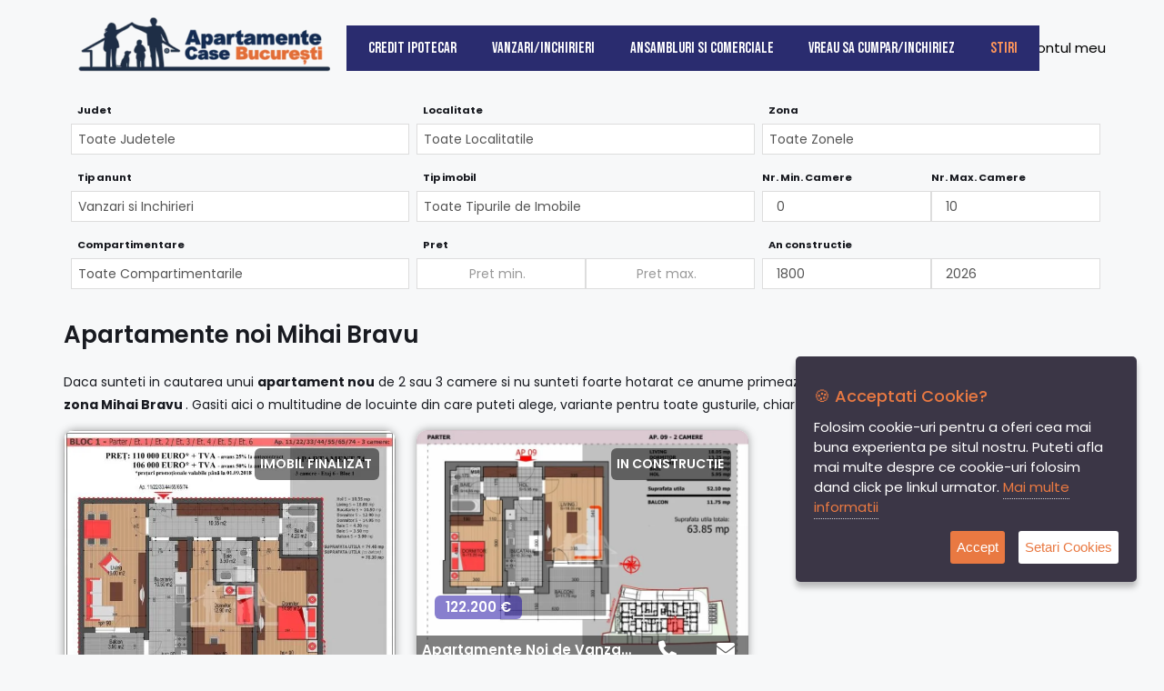

--- FILE ---
content_type: text/html; charset=UTF-8
request_url: https://apartamente-case-bucuresti.ro/apartamente-noi-zona-mihai-bravu-749
body_size: 36617
content:
<style>
    .pret span {
        color: #E97942;
        font-family: 'Bebas Neue' !important;
        font-size: 26px !important;
    }

    p.pret {
        font-family: 'Bebas Neue' !important;
        font-size: 20px !important;
    }

    .stadiu p {
        font-family: 'Bebas Neue' !important;
        font-size: 20px !important;
        color: #178CA0 !important;
        text-transform: uppercase;
    }

    h2.aticle_title {
        font-size: 18px !important;
        text-transform: capitalize !important;
        font-family: 'Jockey One', sans-serif !important;
        text-align: center;
    }

    .pull-right {
        font-size: 18px !important;
    }

    .disponibil {
        color: #178CA0 !important;
    }
</style>

<!DOCTYPE html>
<html lang="en" style="max-width:100vw">

<head>


    <title>Apartamente noi Mihai Bravu</title>


    <meta content='width=device-width, initial-scale=1.0, maximum-scale=1.0' name='viewport' />

    <meta name="description" content="Cele ma bune oferte oferte de case, garsoniere si apartamente noi in Mihai Bravu, zona cu un potential imens de dezvoltare in Bucuresti - Apartamente Case Bucuresti" />
    <meta name="keywords" content="Mihai Bravu imobiliare, apartamente noi 2 camere, garsoniare" />

    <meta http-equiv="content-type" content="text/html; charset=UTF-8" />
    <link rel="icon" type="image/x-icon" href="https://apartamente-case-bucuresti.ro/favicon/favicon.ico" />
    <link rel="preconnect" href="https://fonts.googleapis.com">
    <link rel="preconnect" href="https://fonts.gstatic.com" crossorigin>
    <link
        href="https://fonts.googleapis.com/css2?family=Bebas+Neue&family=Inter:wght@100;200;300;400;500;600;700;800;900&family=Poppins:ital,wght@0,100;0,200;0,300;0,400;0,500;0,600;0,700;0,800;0,900;1,100;1,200;1,300;1,400;1,500;1,600;1,700;1,800;1,900&family=Jockey+One&family=Kanit:ital,wght@0,500;0,700;1,500&family=Poppins&display=swap"
        rel="stylesheet">
    <link href="https://cdn.jsdelivr.net/npm/bootstrap@5.3.3/dist/css/bootstrap.min.css" rel="stylesheet"
        integrity="sha384-QWTKZyjpPEjISv5WaRU9OFeRpok6YctnYmDr5pNlyT2bRjXh0JMhjY6hW+ALEwIH" crossorigin="anonymous">

    <link href="https://apartamente-case-bucuresti.ro/css/global.css?ver=10180416" rel="stylesheet" type="text/css"
        media="all" />
    <link id="size-stylesheet" rel="stylesheet" type="text/css"
        href="https://apartamente-case-bucuresti.ro/css/pub.css" />
    <link href="https://apartamente-case-bucuresti.ro/css/bootstrap.min.css" rel="stylesheet">
    <link rel="stylesheet" href="https://apartamente-case-bucuresti.ro/css/font-awesome.min.css">
    <link href="https://apartamente-case-bucuresti.ro/css/grid.css" rel="stylesheet">
    <link href="https://apartamente-case-bucuresti.ro/css/style.css" rel="stylesheet">
    <link href="https://apartamente-case-bucuresti.ro/css/gdpr.css" rel="stylesheet">
    <script src="https://ajax.googleapis.com/ajax/libs/jquery/1.11.0/jquery.min.js"></script>
    <link rel="stylesheet" href="https://cdnjs.cloudflare.com/ajax/libs/font-awesome/6.5.2/css/all.min.css"
        integrity="sha512-SnH5WK+bZxgPHs44uWIX+LLJAJ9/2PkPKZ5QiAj6Ta86w+fsb2TkcmfRyVX3pBnMFcV7oQPJkl9QevSCWr3W6A=="
        crossorigin="anonymous" referrerpolicy="no-referrer" />
    <script type="text/javascript" src="/js/jquery.ihavecookies.js"></script>
    <script src="/js/bootstrap.min.js"></script>
    <script src="https://apartamente-case-bucuresti.ro/assets/vendor/libs/select2/select2.js"></script>
    <link rel="stylesheet" href="https://apartamente-case-bucuresti.ro/assets/vendor/libs/select2/select2.css" />
    <script type="text/javascript">
        var options = {
            title: '&#x1F36A; Acceptati Cookie?',
            message: 'Folosim cookie-uri pentru a oferi cea mai buna experienta pe situl nostru. Puteti afla mai multe despre ce cookie-uri folosim dand click pe linkul urmator.',
            delay: 600,
            expires: 1,
            link: '/termeni-conditii-si-politica-de-confidentialitate',
            onAccept: function() {
                var myPreferences = $.fn.ihavecookies.cookie();
                console.log('Preferinte dumneavostra au fost salvate.');
                console.log(myPreferences);
            },
            uncheckBoxes: true,
            acceptBtnLabel: 'Accept',
            moreInfoLabel: 'Mai multe informatii',
            cookieTypesTitle: 'Selectati ce cookie-uri doriti sa acceptati',
            fixedCookieTypeLabel: 'Esential',
            fixedCookieTypeDesc: 'Acestea sunt esentiale pentru ca site-ul web să functioneze corect.'
        }

        $(document).ready(function() {
            $('body').ihavecookies(options);

            // if ($.fn.ihavecookies.preference('marketing') === true) {
            //    console.log('This should run because marketing is accepted.');
            // }

            $('#ihavecookiesBtn').on('click', function() {
                $('body').ihavecookies(options, 'reinit');
            });
        });
    </script>


    <script type="text/javascript">
        var _gaq = _gaq || [];
        _gaq.push(['_setAccount', 'UA-28452596-1']);
        _gaq.push(['_setDomainName', '.apartamente-case-bucuresti.ro']);
        _gaq.push(['_trackPageview']);

        (function() {
            var ga = document.createElement('script');
            ga.type = 'text/javascript';
            ga.async = true;
            ga.src = ('https:' == document.location.protocol ? 'https://ssl' : 'http://www') +
                '.google-analytics.com/ga.js';
            var s = document.getElementsByTagName('script')[0];
            s.parentNode.insertBefore(ga, s);
        })();
    </script>
    <!-- Google tag (gtag.js) -->
    <script async src="https://www.googletagmanager.com/gtag/js?id=G-9R1PCN0GRB"></script>
    <script>
        window.dataLayer = window.dataLayer || [];

        function gtag() {
            dataLayer.push(arguments);
        }
        gtag('js', new Date());

        gtag('config', 'G-9R1PCN0GRB');
    </script>

    <style>
        .overlay-menu,
        .overlay-filtrare,
        .overlay-search {
            position: fixed;
            top: 0;
            left: 0;
            width: 100vw;
            height: 100vh;
            visibility: hidden;
            scroll: none;
            overflow-y: hidden;
            opacity: 0;
            display: none;
            transition: opacity .2s ease-in-out;
            background: rgba(0, 0, 0, .8);
            z-index: 9999999;


        }

        input,
        select,
        label,
        textarea,
        button,
        h1,
        h2,
        h3,
        h4,
        h5,
        h6 {
            font-style: normal !important;
        }

        input,
        select {
            text-align: center !important;
        }

        textarea::placeholder {
            text-align: center;
        }
        .btn-contact {
            margin-top: 5px !important;
            background-color: #178CA0 !important;
            color: #fff !important;
            font-family: 'Jockey One', sans-serif;

        }
        .info {

            white-space: pre-wrap;
        }

        .open {
            visibility: visible;
            opacity: 1;
            display: block;
        }

        .select2-container--default .select2-selection--single .select2-selection__rendered {
            padding-right: 2.6rem;
            background: #eeeeee;
            padding: 7px;
        }

        .text-bebas {
            font-family: 'Bebas Neue' !important;
            /* not italic */
            font-style: normal;
        }

        .text-principal {
            font-family: 'Bebas Neue', sans-serif !important;
            font-size: 2em;
        }

        .font-bebas {
            font-family: 'Bebas Neue', sans-serif !important;
            font-size: 1.5em !important;
        }

        .text-jockey {
            font-family: 'Poppins', sans-serif;
        }

        .homepage {
            font-family: 'Poppins', sans-serif !important;
            font-size: 2rem !important;
        }

        #art_title h1 {
            font-family: 'Bebas Neue', sans-serif !important;
            font-size: 1.7em !important;
        }


        label {
            font-family: 'Poppins', sans-serif !important;
            font-size: 0.8em !important;

            /* color: #ffffff !important; */
        }

        ul.nav.navbar-nav li a {
            font-family: 'Bebas Neue', sans-serif !important;
            font-size: 1.5em;
        }

        .bg-orange {
            background-color: #DC511F !important;
        }

        .fs-bara {
            font-size: 1.5em !important;
        }

        ul.menu li a {
            font-family: 'Poppins', sans-serif !important;
            font-size: 1.1em;
        }

        a.article_title span {
            font-family: 'Bebas Neue', sans-serif !important;
            font-size: 1.3em !important;

        }

        h2.article_title {
            font-family: 'Bebas Neue', sans-serif !important;
            font-size: 1.3em !important;
            margin-left: 5px;
            margin-right: 5px;
        }

        .m-0 {
            margin: 0 !important;
        }

        blockquote {
            font-family: 'Poppins', sans-serif !important;
            font-size: 1.1em !important;
            color: #566C8A !important;
        }

        .img-responsive {
            object-fit: cover;
            aspect-ratio: 2/1.2;
            width: 100%;
        }

        .text-white {
            color: #fff !important;
        }

        /* Ensure the lightbox overlay covers the entire screen */

        /* Style the main image and thumbnails */
        .gallery .main-image img,
        .gallery .thumbnail img {
            max-width: 100%;
            width: 100%;
            height: 600px;
        }

        /* Style the slider thumbnails */
        .gallery .slider-thumbnails {
            overflow-x: auto;
            white-space: nowrap;
        }

        .gallery .thumbnail {
            display: inline-block;
            margin-right: 10px;
        }

        .gallery .thumbnail a img {
            aspect-ratio: 1/1;
            object-fit: cover;
            height: 10vh;
        }

        /* Add a border to the selected thumbnail */
        .gallery .thumbnail.selected {
            border: 2px solid #000;
        }

        a {
            color: #178CA0;
        }

        .d-none {
            display: none;
        }

        .navbar-default .navbar-nav>li>a {
            color: #fff !important;
        }

        #footer {
            font-family: 'Poppins', sans-serif !important;
            font-size: 1em !important;
            color: #566C8A !important;
        }

        a {
            font-family: 'Poppins', sans-serif !important;
        }

        a:hover {
            text-decoration: none;
        }

        h1,
        h2,
        h3,
        h4,
        h5,
        h6 {
            font-family: 'Poppins', sans-serif !important;
        }

        h3 a,
        h4 a,
        h5 a,
        h6 a,
        h2 a,
        h1 a {
            font-family: 'Poppins', sans-serif !important;
            color: #3C3666;

        }

        .navbar-nav {
            /* border-radius: 10px; */
        }

        p {
            font-family: 'Poppins', sans-serif !important;
        }

        .col-3 {
            width: 25%;
        }

        .text-center {
            text-align: center;
        }

        .py-5 {
            padding-top: 1rem;
            padding-bottom: 1rem;
        }

        .w-100 {
            width: 100%;
        }

        .icon-circle {
            width: 25px;
            height: 25px;
            border-radius: 50%;
            background-color: #000;
            color: #fff;
            text-align: center;
            display: flex;
            align-items: center;
            justify-content: space-around;
            align-content: space-between;
        }

        .fs-2 {
            font-size: 1.4rem;
        }





        @media (max-width: 1024px) {
            .d-block {
                display: block !important;
            }

            .d-none {
                display: none !important;
            }
        }

        @media (min-width: 1024px) {
            .d-md-block {
                display: block !important;
            }

            .d-md-none {
                display: none !important;
            }
        }

        .figure {
            height: unset !important;
        }

        .box_os>div>.col-md-12>a {
            display: flex !important;
            flex-wrap: nowrap !important;
            justify-content: space-evenly !important;

        }

        .disponibil {
            display: flex !important;
            flex-wrap: nowrap !important;
            justify-content: space-evenly !important;

        }


        .mt-0 {
            margin-top: 0 !important;
        }

        .rounded {
            border-radius: 0.25rem !important;
        }

        .mt-1 {
            margin-top: 0.25rem !important;
        }

        .mt-2 {
            margin-top: 0.5rem !important;
        }

        .mt-3 {
            margin-top: 1rem !important;
        }

        .mt-4 {
            margin-top: 1.5rem !important;
        }

        .mt-5 {
            margin-top: 3rem !important;
        }

        .mt-auto {
            margin-top: auto !important;
        }

        .me-0 {
            margin-right: 0 !important;
        }

        .me-1 {
            margin-right: 0.25rem !important;
        }

        .me-2 {
            margin-right: 0.5rem !important;
        }

        .me-3 {
            margin-right: 1rem !important;
        }

        .me-4 {
            margin-right: 1.5rem !important;
        }

        .me-5 {
            margin-right: 3rem !important;
        }

        .me-auto {
            margin-right: auto !important;
        }

        .my-0 {
            margin-top: 0 !important;
            margin-bottom: 0 !important;
        }

        .my-1 {
            margin-top: 0.25rem !important;
            margin-bottom: 0.25rem !important;
        }

        .my-2 {
            margin-top: 0.5rem !important;
            margin-bottom: 0.5rem !important;
        }

        .my-3 {
            margin-top: 1rem !important;
            margin-bottom: 1rem !important;
        }

        .my-4 {
            margin-top: 1.5rem !important;
            margin-bottom: 1.5rem !important;
        }

        .my-5 {
            margin-top: 3rem !important;
            margin-bottom: 3rem !important;
        }

        .my-auto {
            margin-top: auto !important;
            margin-bottom: auto !important;
        }

        .mb-0 {
            margin-bottom: 0 !important;
        }

        .mb-1 {
            margin-bottom: 0.25rem !important;
        }

        .mb-2 {
            margin-bottom: 0.5rem !important;
        }

        .mb-3 {
            margin-bottom: 1rem !important;
        }

        .mb-4 {
            margin-bottom: 1.5rem !important;
        }

        .mb-5 {
            margin-bottom: 3rem !important;
        }

        .mb-auto {
            margin-bottom: auto !important;
        }

        .ms-0 {
            margin-left: 0 !important;
        }

        .ms-1 {
            margin-left: 0.25rem !important;
        }

        .ms-2 {
            margin-left: 0.5rem !important;
        }

        .ms-3 {
            margin-left: 1rem !important;
        }

        .ms-4 {
            margin-left: 1.5rem !important;
        }

        .ms-5 {
            margin-left: 3rem !important;
        }

        .ms-auto {
            margin-left: auto !important;
        }

        .p-0 {
            padding: 0 !important;
        }

        .p-1 {
            padding: 0.25rem !important;
        }

        .p-2 {
            padding: 0.5rem !important;
        }

        .p-3 {
            padding: 1rem !important;
        }

        .p-4 {
            padding: 1.5rem !important;
        }

        .p-5 {
            padding: 3rem !important;
        }

        .px-0 {
            padding-right: 0 !important;
            padding-left: 0 !important;
        }

        .px-1 {
            padding-right: 0.25rem !important;
            padding-left: 0.25rem !important;
        }

        .px-2 {
            padding-right: 0.5rem !important;
            padding-left: 0.5rem !important;
        }

        .px-3 {
            padding-right: 1rem !important;
            padding-left: 1rem !important;
        }

        .px-4 {
            padding-right: 1.5rem !important;
            padding-left: 1.5rem !important;
        }

        .px-5 {
            padding-right: 3rem !important;
            padding-left: 3rem !important;
        }

        .py-0 {
            padding-top: 0 !important;
            padding-bottom: 0 !important;
        }

        .py-1 {
            padding-top: 0.25rem !important;
            padding-bottom: 0.25rem !important;
        }

        .py-2 {
            padding-top: 0.5rem !important;
        }

        .pe-1 {
            padding-right: 0.25rem !important;
        }

        .pe-2 {
            padding-right: 0.5rem !important;
        }

        .pe-3 {
            padding-right: 1rem !important;
        }

        .pe-4 {
            padding-right: 1.5rem !important;
        }

        .pe-5 {
            padding-right: 3rem !important;
        }

        .pb-0 {
            padding-bottom: 0 !important;
        }

        .pb-1 {
            padding-bottom: 0.25rem !important;
        }

        .pb-2 {
            padding-bottom: 0.5rem !important;
        }

        .pb-3 {
            padding-bottom: 1rem !important;
        }

        .pb-4 {
            padding-bottom: 1.5rem !important;
        }

        .pb-5 {
            padding-bottom: 3rem !important;
        }

        .ps-0 {
            padding-left: 0 !important;
        }

        .ps-1 {
            padding-left: 0.25rem !important;
        }

        .ps-2 {
            padding-left: 0.5rem !important;
        }

        .ps-3 {
            padding-left: 1rem !important;
        }

        .ps-4 {
            padding-left: 1.5rem !important;
        }

        .ps-5 {
            padding-left: 3rem !important;
        }

        .pt-0 {
            padding-top: 0 !important;
        }

        .pt-1 {
            padding-top: 0.25rem !important;
        }

        .pt-2 {
            padding-top: 0.5rem !important;
        }

        .pt-3 {
            padding-top: 1rem !important;
        }

        .pt-4 {
            padding-top: 1.5rem !important;
        }

        .pt-5 {
            padding-top: 3rem !important;
        }



        .col-3 {
            flex: 0 0 25%;
            max-width: 25%;
        }

        .tab_active,
        .tab,
        .tab_aplica {
            height: 80px;
        }

        .fs-tab {
            font-size: 2em;
            margin-top: 10px;
        }



        .d-flex {
            display: flex !important;
            flex-wrap: wrap;
        }


        .justify-content-center {
            justify-content: center !important;
        }

        .justify-content-between {
            justify-content: space-between !important;
        }

        .align-items-center {
            align-items: center !important;
        }

        .align-items-start {
            align-items: flex-start !important;
        }

        .align-items-end {
            align-items: flex-end !important;
        }

        .align-items-stretch {
            align-items: stretch !important;
        }

        .align-content-center {
            align-content: center !important;
        }

        .justify-content-end {
            justify-content: flex-end !important;
        }

        .img-patrat {

            width: 100%;
            height: 100%;
            object-fit: cover;
            aspect-ratio: 1/1;

        }

        @media(max-width: 1024px) {

            .col-sm-6 {
                flex: 0 0 50%;
                width: 50%;
            }

            .col-sm-4 {
                flex: 0 0 33.333333%;
                width: 33.333333%;
            }

            .col-sm-3 {
                flex: 0 0 25%;
                width: 25%;
            }

            .col-sm-2 {
                flex: 0 0 16.666667%;
                width: 16.666667%;
            }

            .col-sm-auto {
                flex: 0 0 auto;
                width: auto;
                width: 100%;
            }

            .col-sm {
                flex-basis: 0;
                flex-grow: 1;
                min-width: 0;
                width: 100%;
            }

            .col-sm-12 {
                flex: 0 0 100%;
                width: 100%;
            }

            .col-sm-11 {
                flex: 0 0 91.666667%;
                width: 91.666667%;
            }

            .col-sm-10 {
                flex: 0 0 83.333333%;
                width: 83.333333%;
            }

            .col-sm-9 {
                flex: 0 0 75%;
                width: 75%;
            }

            .col-sm-8 {
                flex: 0 0 66.666667%;
                width: 66.666667%;
            }

            .col-sm-7 {
                flex: 0 0 58.333333%;
                width: 58.333333%;
            }

            .col-sm-5 {
                flex: 0 0 41.666667%;
                width: 41.666667%;
            }

            .col-sm-1 {
                flex: 0 0 8.333333%;
                width: 8.333333%;
            }

            .col-sm-4 {
                flex: 0 0 33.333333%;
                width: 33.333333%;
            }
        }


        .imagine_ansamblu_holder {
            height: 300px;
        }

        .imobil_new,
        .box_os {
            border-radius: 10px !important;
        }

        .imagine_ansamblu_holder img {
            width: 100%;
            height: 100%;
            object-fit: cover;
            aspect-ratio: 1/1;
        }

        @media(max-width: 1024px) {
            .imagine_ansamblu_holder {
                height: 200px;
            }

            .imagine_ansamblu_holder img {
                width: 100%;
                height: 100%;
                object-fit: contain;
                aspect-ratio: 1/1;
            }

            #navigatiepemobil {
                position: fixed;
                width: 100%;
                top: 0;
                z-index: 3;
                max-width: 100vw;

            }

            #mobile_header_holder {
                position: fixed;
                width: 100%;
                top: 0;
                z-index: 3;
                max-width: 100vw;
            }

            body {
                padding-top: 90px;
            }

            #content {
                margin-top: 5%;
            }
        }

        .select2-container.select2-container--default.select2-container--open {
            top: -5px !important;
        }

        .navtar-default .navbar-nav>li>a:hover,
        .navbar-default .navbar-nav>li>a:focus {
            border-radius: 5%;
            color: #ff965a !important;
        }

        #buton_conta:hover,
        #buton_conta:focus {
            background-color: #3C3666 !important;
        }


        #overlay-anunt-dezactivat {
            position: absolute;
            width: 100vw;
            height: 100%;
            background-color: rgba(0, 0, 0, 0.5);
            z-index: 999;
            left: -16%;
            display: flex;
            justify-content: center;
            align-items: flex-start;
            flex-wrap: wrap;
        }

        #overlay-anunt-dezactivat h1 {
            font-size: 13rem !important;
            color: white;
        }

        #content {
            position: relative;

        }

        #descriere {
            width: 100%;
        }
    </style>


    
    <link rel="stylesheet" href="https://cdn.jsdelivr.net/npm/bootstrap-icons@1.10.5/font/bootstrap-icons.css">

    

    
    <link rel="stylesheet" href="https://cdnjs.cloudflare.com/ajax/libs/select2/4.0.13/css/select2.min.css"
        integrity="sha512-nMNlpuaDPrqlEls3IX/Q56H36qvBASwb3ipuo3MxeWbsQB1881ox0cRv7UPTgBlriqoynt35KjEwgGUeUXIPnw=="
        crossorigin="anonymous" referrerpolicy="no-referrer" />
    <script src="https://cdnjs.cloudflare.com/ajax/libs/select2/4.0.13/js/select2.min.js"
        integrity="sha512-2ImtlRlf2VVmiGZsjm9bEyhjGW4dU7B6TNwh/hx/iSByxNENtj3WVE6o/9Lj4TJeVXPi4bnOIMXFIJJAeufa0A=="
        crossorigin="anonymous" referrerpolicy="no-referrer"></script>

    
    


    
    
    
    
    
    <link rel="stylesheet" href="/nou_assets/slider.css">
    
    
    <link rel="stylesheet" href="/nou_assets/style.css">

    <script src="https://cdn.jsdelivr.net/npm/axios/dist/axios.min.js"></script>
    
    <style>
        /* body {
            overflow-y: scroll!important;
            overflow-x: hidden!important;
        } */
        .vam_nav_style.owl-theme .owl-nav button.owl-prev:hover,
        .vam_nav_style.owl-theme .owl-nav button.owl-prev:active,
        .vam_nav_style.owl-theme .owl-nav button.owl-prev:focus,
        .vam_nav_style.owl-theme .owl-nav button.owl-next:hover,
        .vam_nav_style.owl-theme .owl-nav button.owl-next:active,
        .vam_nav_style.owl-theme .owl-nav button.owl-next:focus {
            background-color: #00000000 !important;
            color: #ffffff;
            display: none;
        }

        .vam_nav_style.owl-theme .owl-nav button.owl-prev,
        .vam_nav_style.owl-theme .owl-nav button.owl-next {
            background-color: #00000000 !important;
            color: #ffffff;
            display: none;
        }

        .listing-style1.style4:hover {
            box-shadow: 0px 0px 10px 3px #00000059 !important;
        }

        .listing-style1.style4 {
            box-shadow: 0px 0px 10px 0px #00000059 !important;
        }


        .accordion-header button span {
            width: 90%;
            font-size: 1.5rem;
        }


        @media (min-width: 1200px) {
            .container {
                width: 1380px;
            }

            .container-butoane-desktop {
                margin-top: 2.7rem !important;
            }

        }


        @media (max-width: 992px) {

            .accordion-header button span {
                width: 90%;
                font-size: 1rem;
            }

            .vam_nav_style.owl-theme .owl-nav button.owl-prev {
                background: #00000000;
                display: none;

            }

            .vam_nav_style.owl-theme .owl-nav button.owl-next {
                background: #00000000;
                display: none;

            }

            .vam_nav_style.owl-theme .owl-nav button.owl-prev,
            .vam_nav_style.owl-theme .owl-nav button.owl-next {

                -webkit-box-shadow: 0px 10px 35px rgba(5, 16, 54, 0.1);
                -moz-box-shadow: 0px 10px 35px rgba(5, 16, 54, 0.1);
                -o-box-shadow: 0px 10px 35px rgba(5, 16, 54, 0.1);
                box-shadow: 0px 10px 35px rgba(5, 16, 54, 0.1);
                border: none;
                border-radius: 0;
                display: inline-block;
                height: 90%;
                line-height: 50px;
                margin: 0;
                padding: 0;
                position: absolute;
                top: 0;
                width: 50px;
                -webkit-transition: all 0.3s ease;
                -moz-transition: all 0.3s ease;
                -ms-transition: all 0.3s ease;
                -o-transition: all 0.3s ease;
                transition: all 0.3s ease;
                display: none;
            }
        }

        #gdpr-cookie-message {
            z-index: 9099;
        }

        blockquote {
            display: none;
        }

        .card-detail-tag-transparent {
            padding: 3px 12px !important;
            background-color: #00000080 !important;
            border-radius: 6px !important;
            text-align: center !important;
            color: #ffffff !important;
            font-weight: 600 !important;
        }

        .accordion-item {

            border: unset;
        }



        #descriere .description-content {
            max-height: 400px;

            overflow: hidden !important;
            position: relative;
        }

        #descriere .description-content textarea {
            overflow: hidden !important;
        }


        #descriere .show-more-btn {
            background: #00000080;
            border: none;
            color: #ffffff;
            font-weight: 600;
            cursor: pointer;
            position: absolute;
            bottom: 0%;
            left: 0%;
            width: 98%;
            display: flex;
            justify-content: center;
            align-items: center;
            padding: 5px 10px;
            margin: 5px;
        }

        #descriere {
            padding-bottom: 30px !important;
        }

        #lightbox {
            top: 32% !important left: 0 !important;
            height: 100vh !important;
            display: flex;
            flex-direction: column;
            justify-content: center !important;
            align-items: center !important;

        }

        .nav-tabs .nav-link {
            border-radius: 0px !important;
            padding: 10px 15px !important;
        }

        .form-control {
            border-radius: 0px !important;
        }

        .logo img {
            max-height: 64px !important;
        }

        .navbar-nav {
            background: #2A2C6F;
        }

        .header-top-desktop .container {
            padding: 0px !important;
            padding-left: 0px !important;

        }

        @media (max-width: 1300px) {

            #logo {
                width: 29% !important;
            }

            ul.nav.navbar-nav li a {
                font-size: 1.2em !important;
            }
        }


        .shimmerBG {
            animation-duration: 2.2s;
            animation-fill-mode: forwards;
            animation-iteration-count: infinite;
            animation-name: shimmer;
            animation-timing-function: linear;
            background: #ddd;
            background: linear-gradient(to right, #F6F6F6 8%, #e7e7e7 18%, #F6F6F6 33%);
            background-size: 1200px 100%;
            aspect-ratio: 16 / 11 !important;
            border-radius: 20px;
            border: 1px solid #c5c5c58c;
        }

        @-webkit-keyframes shimmer {
            0% {
                background-position: -100% 0;
            }

            100% {
                background-position: 100% 0;
            }
        }

        @keyframes shimmer {
            0% {
                background-position: -1200px 0;
            }

            100% {
                background-position: 1200px 0;
            }
        }


        #loader {
            width: 100%;
            height: 100%;
            background: rgb(248, 248, 248);
            display: flex;
            align-items: center;
            justify-content: center;
        }


        #loader img {
            width: 40%;
            height: auto;

        }


        ul.pagination {
            display: flex;
            justify-content: center;
        }

        #content>div>div.col-md-9.position-relative>div.toggle-buttons.position-absolute button {
            background-color: #DC511F !important;
            color: white !important;
        }


    </style>

</head>

<body style="max-width:100vw;overflow-x:hidden;">

  

  


    
    <div class="header-top-desktop" style="position: relative;">
                    <div class="row d-flex justify-content-end"
                style="position: absolute;top: 0;right: 5%;width: 100%;height: 100%;align-items: center;">
                <div class="col-md-3 col-xs-12 col-sm-4 d-none d-md-block">
                                            <div class="text-right">
                            <a href="/login"
                                class=" text-black  fs-4"><i
                                    class="bi bi-person"></i> Contul meu</a>
                        </div>
                                    </div>
            </div>
        
        <div class="container" id="mobile_header_holder">
            <div class="row vertical-align">

                <div class="top_page top-header">

                    <div class="col-md-3 col-xs-12 col-sm-4 d-none d-md-block logo" id="logo">
                        <a href="/" title="Apartamente noi Bucuresti">

                            <img class="" src="https://apartamente-case-bucuresti.ro/images/logo_romania.webp"
                                title="Apartamente noi Bucuresti" alt="Apartamente noi Bucuresti" />
                        </a>
                    </div>


                    <div id="">
                        <div class="container">
                            <div class="row" style="width: 65%;">



                                <nav class="navbar navbar-default p-0" role="navigation" id="navigatiepemobil">

                                    <div class="container-fluid p-0 container-butoane-desktop">

                                        <div class="navbar-header" id="top_header">


                                            <div class="hidden-lg hidden-md hidden-sm">

                                            </div>



                                            <div class="hidden-lg hidden-md hidden-sm" style="float:left;">
                                                <a href="/" title="Apartamente noi Bucuresti">
                                                    <img style="height: 42px; margin-top: 5px; width: 70vw; object-fit: contain;  margin-right: 40px;"
                                                        class="img-responsive"
                                                        src="http://apartamente-case-bucuresti.ro/images/logo_romania_white.webp"
                                                        title="Apartamente noi Bucuresti"
                                                        alt="Apartamente noi Bucuresti">
                                                </a>
                                            </div>

                                            <button type="button" class="navbar-toggle" id="navbar-toggler">

                                                <span class="sr-only">Toggle navigation</span>

                                                <span class="icon-bar"></span>

                                                <span class="icon-bar"></span>

                                                <span class="icon-bar"></span>

                                            </button>






                                            <!-- <a class="navbar-brand" href="#"></a> -->

                                        </div>

                                        <div class="collapse navbar-collapse w-100" id="bs-example-navbar-collapse-1"
                                            style="">

                                            <ul class="nav navbar-nav navbar-left d-flex flex-row justify-content-between w-100">
                                              <li class=""><a href="/credite"
                                                title="Vanzari si Inchirieri">Credit Ipotecar</a></li>
                                                <li class=""><a href="/apartamente-imobiliare"
                                                        title="Vanzari si Inchirieri">Vanzari/Inchirieri</a></li>
                                                <li class=""><a href="/apartamente-rezidentiale"
                                                        title="Apartamente noi">Ansambluri si Comerciale</a></li>
                                                        <li class=""><a href="/cereri"
                                                          title="Apartamente noi">Vreau sa Cumpar/Inchiriez</a></li>
                                                

                                                <li class=""><a href="/stiri/stiri-imobiliare/"
                                                        title="Stiri Imobiliare"
                                                        style="color: #ff965a!important;">Stiri</a></li>

                                                




                                            </ul>




                                        </div>

                                    </div>

                                </nav>


                            </div>
                        </div>
                    </div>
                </div>
            </div>
        </div>
    </div>




    <div class="overlay-menu" id="overlay-menu">
        <div class="container">
            <div class="row">
                <div class="col-12">
                    <div class="d-flex justify-content-end">
                        <button class="btn-close" id="btn-close"
                            style="background-color: unset!important; border: unset; color: white; padding: 20px; font-size: 2em;">
                            <i class="bi bi-x-lg"></i>
                        </button>
                    </div>
                </div>
            </div>
            <div class="row">
                <div class="col-12 text-center mt-2">
                    <a href="/stiri/stiri-imobiliare" class="text-white text-decoration-none">
                        <h3 class="h3 text-white font-principal" style="color: #E97942!important;">Stiri</h3>
                    </a>
                </div>
                <div class="col-12 text-center mt-2">
                  <a href="/credite" class="text-white text-decoration-none">
                      <h3 class="h3 text-white font-principal" style="color: #E97942!important;">Credit Ipotecar</h3>
                  </a>
              </div>
                <div class="col-12 text-center mt-2">
                    <a href="/apartamente-imobiliare" class="text-white text-decoration-none">
                        <h3 class="h3 text-white font-principal">Vanzari si Inchirieri</h3>
                    </a>
                </div>
                <div class="col-12 text-center mt-2">
                    <a href="/apartamente-rezidentiale" class="text-white text-decoration-none">
                        <h3 class="h3 text-white font-principal">Ansambluri si Comerciale</h3>
                    </a>
                </div>
                <div class="col-12 text-center mt-2">
                  <a href="/cereri" class="text-white text-decoration-none">
                      <h3 class="h3 text-white font-principal">Vreau sa Cumpar/Inchiriez</h3>
                  </a>
              </div>
                <div class="col-12 text-center mt-2">
                    <a href="/register" class="text-white text-decoration-none">
                        <h3 class="h3 text-white font-principal">Posteaza-ti Anunturile Gratuit</h3>
                    </a>
                </div>
                


                <div class="col-12 text-center mt-2">
                    <a href="/info/dictionar" class="text-white text-decoration-none">
                        <h3 class="h3 text-white font-principal">Dictionar</h3>
                    </a>
                </div>
            </div>
        </div>
    </div>



    

    

        <div class="container p-0 position-relative" id="content">
            <div class="" id="filtre">
    <form role="form" action="/apartamente-imobiliare" method="POST" id="cauta" style="margin-top:5px;">
        <input type="hidden" name="_token" value="aOYqLOVWw9hXJd3HrNQMcILmdI73wUPVHMLxjbgw">
        <div class="content-box">
            <div class="content-box-header">


            </div> <!-- End .content-box-header -->
            <div class="content-box-content">
                <div class="tab-content default-tab pb-3">




                    <div class="col-md-4 col-12">



                        
                        <div class="row">
                                                        <label for="id_judet">Judet</label>
                            <select class="form-control" name="id_judet" id="id_judet">
                                <option value="" >Toate Judetele
                                </option>
                                                                    <option value="1"
                                        >Alba
                                    </option>
                                                                    <option value="2"
                                        >Arad
                                    </option>
                                                                    <option value="3"
                                        >Arges
                                    </option>
                                                                    <option value="4"
                                        >Bacau
                                    </option>
                                                                    <option value="5"
                                        >Bihor
                                    </option>
                                                                    <option value="6"
                                        >Bistrita-Nasaud
                                    </option>
                                                                    <option value="7"
                                        >Botosani
                                    </option>
                                                                    <option value="8"
                                        >Brasov
                                    </option>
                                                                    <option value="9"
                                        >Braila
                                    </option>
                                                                    <option value="10"
                                        >Buzau
                                    </option>
                                                                    <option value="11"
                                        >Calarasi
                                    </option>
                                                                    <option value="12"
                                        >Caras-Severin
                                    </option>
                                                                    <option value="13"
                                        >Cluj
                                    </option>
                                                                    <option value="14"
                                        >Constanta
                                    </option>
                                                                    <option value="15"
                                        >Covasna
                                    </option>
                                                                    <option value="16"
                                        >Dambovita
                                    </option>
                                                                    <option value="17"
                                        >Dolj
                                    </option>
                                                                    <option value="18"
                                        >Galati
                                    </option>
                                                                    <option value="19"
                                        >Giurgiu
                                    </option>
                                                                    <option value="20"
                                        >Gorj
                                    </option>
                                                                    <option value="21"
                                        >Harghita
                                    </option>
                                                                    <option value="22"
                                        >Hunedoara
                                    </option>
                                                                    <option value="23"
                                        >Ialomita
                                    </option>
                                                                    <option value="24"
                                        >Iasi
                                    </option>
                                                                    <option value="25"
                                        >Ilfov
                                    </option>
                                                                    <option value="26"
                                        >Maramures
                                    </option>
                                                                    <option value="27"
                                        >Mehedinti
                                    </option>
                                                                    <option value="28"
                                        >Mures
                                    </option>
                                                                    <option value="29"
                                        >Neamt
                                    </option>
                                                                    <option value="30"
                                        >Olt
                                    </option>
                                                                    <option value="31"
                                        >Prahova
                                    </option>
                                                                    <option value="32"
                                        >Satu Mare
                                    </option>
                                                                    <option value="33"
                                        >Salaj
                                    </option>
                                                                    <option value="34"
                                        >Sibiu
                                    </option>
                                                                    <option value="35"
                                        >Suceava
                                    </option>
                                                                    <option value="36"
                                        >Teleorman
                                    </option>
                                                                    <option value="37"
                                        >Timis
                                    </option>
                                                                    <option value="38"
                                        >Tulcea
                                    </option>
                                                                    <option value="39"
                                        >Vaslui
                                    </option>
                                                                    <option value="40"
                                        >Valcea
                                    </option>
                                                                    <option value="41"
                                        >Vrancea
                                    </option>
                                                                    <option value="42"
                                        >Bucuresti
                                    </option>
                                                                    <option value="43"
                                        >necunoscut
                                    </option>
                                                            </select>
                            
                        </div>
                                                <div class="row mt-4">

                            <label for="tip_anunt">Tip anunt</label>

                            <select class="form-control w-100" name="tip_anunt" id="tip_anunt">
                                <option value="toate" >Vanzari si
                                    Inchirieri</option>
                                <option value="vanzare" >Vanzari
                                </option>
                                <option value="inchiriere" >Inchirieri
                                </option>
                            </select>
                        </div>


                        <div class="row mt-4">
                            <label for="compartimentare">Compartimentare</label>
                            <select class="form-control" name="compartimentare" id="compartimentare">
                                <option value="toate" >Toate
                                    Compartimentarile</option>
                                <option value="1" >Decomandat
                                </option>
                                <option value="2" >
                                    Semidecomandat</option>
                                <option value="3" >Nedecomandat
                                </option>
                                <option value="4" >Radial
                                </option>
                            </select>
                        </div>




                    </div>



                    <div class="col-md-4  col-12">
                                                <div class="row ">

                            <label for="id_localitate">Localitate</label>
                            <select class="form-control" name="id_localitate" id="id_localitate">
                                <option value="" >Toate
                                    Localitatile</option>
                                                            </select>

                        </div>
                        
                        <div class="row mt-4">

                            <label for="tip_imobil">Tip imobil</label>

                            <select class="form-control " name="tip_imobil" id="tip_imobil">
                                <option value="" >Toate
                                    Tipurile de Imobile</option>
                                <option value="apartament" >
                                    Apartament
                                </option>
                                <option value="boxa" >Boxa</option>
                                <option value="casa_individuala" >
                                    Casa
                                    Individuala</option>
                                <option value="casa_duplex" >Casa
                                    Duplex
                                </option>
                                <option value="casa_insiruita" >Casa
                                    Insiruita</option>
                                <option value="garsoniera" >
                                    Garsoniera
                                </option>
                                <option value="parcare_interioara" >
                                    Parcare
                                    Interioara</option>
                                <option value="parcare_exterioara" >
                                    Parcare
                                    Exterioara</option>
                                <option value="penthouse" >Penthouse
                                </option>
                                <option value="studio" >Studio
                                </option>
                                <option value="spatiu_comercial" >
                                    Spatiu
                                    Comercial</option>
                                <option value="spatiu_birouri" >
                                    Spatiu
                                    Birouri</option>
                                <option value="spatiu_depozitare" >
                                    Spatiu
                                    Depozitare</option>
                                <option value="teren" >Teren
                                </option>
                            </select>
                        </div>

                        <div class="row mt-4">
                            <label for="pret_min">Pret</label>
                            <div class="col-6 gx-0">
                                <input placeholder="Pret min." class="text-center form-control" type="number"
                                    id="pret_min" name="pret_min"
                                    >

                            </div>
                            <div class="col-6 gx-0">

                                <input placeholder="Pret max." class="text-center form-control" type="number"
                                    id="pret_max" name="pret_max"
                                    >

                            </div>
                        </div>


                    </div>
                    <div class="col-md-4   col-12">
                                                <div class="row">
                            <label for="id_zona">Zona</label>
                            <select class="form-control" name="id_zona" id="id_zona">
                                <option value="" >Toate Zonele
                                </option>
                                                            </select>

                        </div>
                        
                        <div class="row mt-4">
                            <div class="col-6 gx-0">
                                <label for="camere">Nr. Min. Camere</label>

                                <select class="form-control" name="camere_min" id="camere_min">
                                    <option value="toate" >0
                                    </option>
                                    <option value="1" >1
                                    </option>
                                    <option value="2" >2
                                    </option>
                                    <option value="3" >3
                                    </option>
                                    <option value="4" >4
                                    </option>
                                    <option value="5" >5
                                    </option>
                                    <option value="6" >6
                                    </option>
                                    <option value="7" >7
                                    </option>
                                    <option value="8" >8
                                    </option>
                                    <option value="9" >9
                                    </option>
                                    <option value="10" >10
                                    </option>
                                </select>
                            </div>
                            <div class="col-6 gx-0">
                                <label for="camere">Nr. Max. Camere</label>

                                <select class="form-control" name="camere_max" id="camere_max">
                                    <option value="1" >1
                                    </option>
                                    <option value="2" >2
                                    </option>
                                    <option value="3" >3
                                    </option>
                                    <option value="4" >4
                                    </option>
                                    <option value="5" >5
                                    </option>
                                    <option value="6" >6
                                    </option>
                                    <option value="7" >7
                                    </option>
                                    <option value="8" >8
                                    </option>
                                    <option value="9" >9
                                    </option>
                                    <option value="10"  selected >10
                                    </option>
                                </select>
                            </div>
                        </div>

                        
                        <script>
                            document.getElementById("camere_min").addEventListener("change", function() {
                                var min = document.getElementById("camere_min").value;
                                var max = document.getElementById("camere_max").value;

                                document.getElementById("camere_max").min = min;
                            });

                            document.getElementById("camere_max").addEventListener("change", function() {
                                var min = document.getElementById("camere_min").value;
                                var max = document.getElementById("camere_max").value;

                                document.getElementById("camere_min").max = max;
                            });
                        </script>


                        <div class="row mt-4">
                            <label for="an_constructie_min">An constructie</label>
                            <div class="col-6 gx-0">

                                <select class="form-control text-center" id="an_constructie_min"
                                    name="an_constructie_min"
                                    >

                                                                            <option value="1800"
                                            >1800
                                        </option>
                                                                            <option value="1801"
                                            >1801
                                        </option>
                                                                            <option value="1802"
                                            >1802
                                        </option>
                                                                            <option value="1803"
                                            >1803
                                        </option>
                                                                            <option value="1804"
                                            >1804
                                        </option>
                                                                            <option value="1805"
                                            >1805
                                        </option>
                                                                            <option value="1806"
                                            >1806
                                        </option>
                                                                            <option value="1807"
                                            >1807
                                        </option>
                                                                            <option value="1808"
                                            >1808
                                        </option>
                                                                            <option value="1809"
                                            >1809
                                        </option>
                                                                            <option value="1810"
                                            >1810
                                        </option>
                                                                            <option value="1811"
                                            >1811
                                        </option>
                                                                            <option value="1812"
                                            >1812
                                        </option>
                                                                            <option value="1813"
                                            >1813
                                        </option>
                                                                            <option value="1814"
                                            >1814
                                        </option>
                                                                            <option value="1815"
                                            >1815
                                        </option>
                                                                            <option value="1816"
                                            >1816
                                        </option>
                                                                            <option value="1817"
                                            >1817
                                        </option>
                                                                            <option value="1818"
                                            >1818
                                        </option>
                                                                            <option value="1819"
                                            >1819
                                        </option>
                                                                            <option value="1820"
                                            >1820
                                        </option>
                                                                            <option value="1821"
                                            >1821
                                        </option>
                                                                            <option value="1822"
                                            >1822
                                        </option>
                                                                            <option value="1823"
                                            >1823
                                        </option>
                                                                            <option value="1824"
                                            >1824
                                        </option>
                                                                            <option value="1825"
                                            >1825
                                        </option>
                                                                            <option value="1826"
                                            >1826
                                        </option>
                                                                            <option value="1827"
                                            >1827
                                        </option>
                                                                            <option value="1828"
                                            >1828
                                        </option>
                                                                            <option value="1829"
                                            >1829
                                        </option>
                                                                            <option value="1830"
                                            >1830
                                        </option>
                                                                            <option value="1831"
                                            >1831
                                        </option>
                                                                            <option value="1832"
                                            >1832
                                        </option>
                                                                            <option value="1833"
                                            >1833
                                        </option>
                                                                            <option value="1834"
                                            >1834
                                        </option>
                                                                            <option value="1835"
                                            >1835
                                        </option>
                                                                            <option value="1836"
                                            >1836
                                        </option>
                                                                            <option value="1837"
                                            >1837
                                        </option>
                                                                            <option value="1838"
                                            >1838
                                        </option>
                                                                            <option value="1839"
                                            >1839
                                        </option>
                                                                            <option value="1840"
                                            >1840
                                        </option>
                                                                            <option value="1841"
                                            >1841
                                        </option>
                                                                            <option value="1842"
                                            >1842
                                        </option>
                                                                            <option value="1843"
                                            >1843
                                        </option>
                                                                            <option value="1844"
                                            >1844
                                        </option>
                                                                            <option value="1845"
                                            >1845
                                        </option>
                                                                            <option value="1846"
                                            >1846
                                        </option>
                                                                            <option value="1847"
                                            >1847
                                        </option>
                                                                            <option value="1848"
                                            >1848
                                        </option>
                                                                            <option value="1849"
                                            >1849
                                        </option>
                                                                            <option value="1850"
                                            >1850
                                        </option>
                                                                            <option value="1851"
                                            >1851
                                        </option>
                                                                            <option value="1852"
                                            >1852
                                        </option>
                                                                            <option value="1853"
                                            >1853
                                        </option>
                                                                            <option value="1854"
                                            >1854
                                        </option>
                                                                            <option value="1855"
                                            >1855
                                        </option>
                                                                            <option value="1856"
                                            >1856
                                        </option>
                                                                            <option value="1857"
                                            >1857
                                        </option>
                                                                            <option value="1858"
                                            >1858
                                        </option>
                                                                            <option value="1859"
                                            >1859
                                        </option>
                                                                            <option value="1860"
                                            >1860
                                        </option>
                                                                            <option value="1861"
                                            >1861
                                        </option>
                                                                            <option value="1862"
                                            >1862
                                        </option>
                                                                            <option value="1863"
                                            >1863
                                        </option>
                                                                            <option value="1864"
                                            >1864
                                        </option>
                                                                            <option value="1865"
                                            >1865
                                        </option>
                                                                            <option value="1866"
                                            >1866
                                        </option>
                                                                            <option value="1867"
                                            >1867
                                        </option>
                                                                            <option value="1868"
                                            >1868
                                        </option>
                                                                            <option value="1869"
                                            >1869
                                        </option>
                                                                            <option value="1870"
                                            >1870
                                        </option>
                                                                            <option value="1871"
                                            >1871
                                        </option>
                                                                            <option value="1872"
                                            >1872
                                        </option>
                                                                            <option value="1873"
                                            >1873
                                        </option>
                                                                            <option value="1874"
                                            >1874
                                        </option>
                                                                            <option value="1875"
                                            >1875
                                        </option>
                                                                            <option value="1876"
                                            >1876
                                        </option>
                                                                            <option value="1877"
                                            >1877
                                        </option>
                                                                            <option value="1878"
                                            >1878
                                        </option>
                                                                            <option value="1879"
                                            >1879
                                        </option>
                                                                            <option value="1880"
                                            >1880
                                        </option>
                                                                            <option value="1881"
                                            >1881
                                        </option>
                                                                            <option value="1882"
                                            >1882
                                        </option>
                                                                            <option value="1883"
                                            >1883
                                        </option>
                                                                            <option value="1884"
                                            >1884
                                        </option>
                                                                            <option value="1885"
                                            >1885
                                        </option>
                                                                            <option value="1886"
                                            >1886
                                        </option>
                                                                            <option value="1887"
                                            >1887
                                        </option>
                                                                            <option value="1888"
                                            >1888
                                        </option>
                                                                            <option value="1889"
                                            >1889
                                        </option>
                                                                            <option value="1890"
                                            >1890
                                        </option>
                                                                            <option value="1891"
                                            >1891
                                        </option>
                                                                            <option value="1892"
                                            >1892
                                        </option>
                                                                            <option value="1893"
                                            >1893
                                        </option>
                                                                            <option value="1894"
                                            >1894
                                        </option>
                                                                            <option value="1895"
                                            >1895
                                        </option>
                                                                            <option value="1896"
                                            >1896
                                        </option>
                                                                            <option value="1897"
                                            >1897
                                        </option>
                                                                            <option value="1898"
                                            >1898
                                        </option>
                                                                            <option value="1899"
                                            >1899
                                        </option>
                                                                            <option value="1900"
                                            >1900
                                        </option>
                                                                            <option value="1901"
                                            >1901
                                        </option>
                                                                            <option value="1902"
                                            >1902
                                        </option>
                                                                            <option value="1903"
                                            >1903
                                        </option>
                                                                            <option value="1904"
                                            >1904
                                        </option>
                                                                            <option value="1905"
                                            >1905
                                        </option>
                                                                            <option value="1906"
                                            >1906
                                        </option>
                                                                            <option value="1907"
                                            >1907
                                        </option>
                                                                            <option value="1908"
                                            >1908
                                        </option>
                                                                            <option value="1909"
                                            >1909
                                        </option>
                                                                            <option value="1910"
                                            >1910
                                        </option>
                                                                            <option value="1911"
                                            >1911
                                        </option>
                                                                            <option value="1912"
                                            >1912
                                        </option>
                                                                            <option value="1913"
                                            >1913
                                        </option>
                                                                            <option value="1914"
                                            >1914
                                        </option>
                                                                            <option value="1915"
                                            >1915
                                        </option>
                                                                            <option value="1916"
                                            >1916
                                        </option>
                                                                            <option value="1917"
                                            >1917
                                        </option>
                                                                            <option value="1918"
                                            >1918
                                        </option>
                                                                            <option value="1919"
                                            >1919
                                        </option>
                                                                            <option value="1920"
                                            >1920
                                        </option>
                                                                            <option value="1921"
                                            >1921
                                        </option>
                                                                            <option value="1922"
                                            >1922
                                        </option>
                                                                            <option value="1923"
                                            >1923
                                        </option>
                                                                            <option value="1924"
                                            >1924
                                        </option>
                                                                            <option value="1925"
                                            >1925
                                        </option>
                                                                            <option value="1926"
                                            >1926
                                        </option>
                                                                            <option value="1927"
                                            >1927
                                        </option>
                                                                            <option value="1928"
                                            >1928
                                        </option>
                                                                            <option value="1929"
                                            >1929
                                        </option>
                                                                            <option value="1930"
                                            >1930
                                        </option>
                                                                            <option value="1931"
                                            >1931
                                        </option>
                                                                            <option value="1932"
                                            >1932
                                        </option>
                                                                            <option value="1933"
                                            >1933
                                        </option>
                                                                            <option value="1934"
                                            >1934
                                        </option>
                                                                            <option value="1935"
                                            >1935
                                        </option>
                                                                            <option value="1936"
                                            >1936
                                        </option>
                                                                            <option value="1937"
                                            >1937
                                        </option>
                                                                            <option value="1938"
                                            >1938
                                        </option>
                                                                            <option value="1939"
                                            >1939
                                        </option>
                                                                            <option value="1940"
                                            >1940
                                        </option>
                                                                            <option value="1941"
                                            >1941
                                        </option>
                                                                            <option value="1942"
                                            >1942
                                        </option>
                                                                            <option value="1943"
                                            >1943
                                        </option>
                                                                            <option value="1944"
                                            >1944
                                        </option>
                                                                            <option value="1945"
                                            >1945
                                        </option>
                                                                            <option value="1946"
                                            >1946
                                        </option>
                                                                            <option value="1947"
                                            >1947
                                        </option>
                                                                            <option value="1948"
                                            >1948
                                        </option>
                                                                            <option value="1949"
                                            >1949
                                        </option>
                                                                            <option value="1950"
                                            >1950
                                        </option>
                                                                            <option value="1951"
                                            >1951
                                        </option>
                                                                            <option value="1952"
                                            >1952
                                        </option>
                                                                            <option value="1953"
                                            >1953
                                        </option>
                                                                            <option value="1954"
                                            >1954
                                        </option>
                                                                            <option value="1955"
                                            >1955
                                        </option>
                                                                            <option value="1956"
                                            >1956
                                        </option>
                                                                            <option value="1957"
                                            >1957
                                        </option>
                                                                            <option value="1958"
                                            >1958
                                        </option>
                                                                            <option value="1959"
                                            >1959
                                        </option>
                                                                            <option value="1960"
                                            >1960
                                        </option>
                                                                            <option value="1961"
                                            >1961
                                        </option>
                                                                            <option value="1962"
                                            >1962
                                        </option>
                                                                            <option value="1963"
                                            >1963
                                        </option>
                                                                            <option value="1964"
                                            >1964
                                        </option>
                                                                            <option value="1965"
                                            >1965
                                        </option>
                                                                            <option value="1966"
                                            >1966
                                        </option>
                                                                            <option value="1967"
                                            >1967
                                        </option>
                                                                            <option value="1968"
                                            >1968
                                        </option>
                                                                            <option value="1969"
                                            >1969
                                        </option>
                                                                            <option value="1970"
                                            >1970
                                        </option>
                                                                            <option value="1971"
                                            >1971
                                        </option>
                                                                            <option value="1972"
                                            >1972
                                        </option>
                                                                            <option value="1973"
                                            >1973
                                        </option>
                                                                            <option value="1974"
                                            >1974
                                        </option>
                                                                            <option value="1975"
                                            >1975
                                        </option>
                                                                            <option value="1976"
                                            >1976
                                        </option>
                                                                            <option value="1977"
                                            >1977
                                        </option>
                                                                            <option value="1978"
                                            >1978
                                        </option>
                                                                            <option value="1979"
                                            >1979
                                        </option>
                                                                            <option value="1980"
                                            >1980
                                        </option>
                                                                            <option value="1981"
                                            >1981
                                        </option>
                                                                            <option value="1982"
                                            >1982
                                        </option>
                                                                            <option value="1983"
                                            >1983
                                        </option>
                                                                            <option value="1984"
                                            >1984
                                        </option>
                                                                            <option value="1985"
                                            >1985
                                        </option>
                                                                            <option value="1986"
                                            >1986
                                        </option>
                                                                            <option value="1987"
                                            >1987
                                        </option>
                                                                            <option value="1988"
                                            >1988
                                        </option>
                                                                            <option value="1989"
                                            >1989
                                        </option>
                                                                            <option value="1990"
                                            >1990
                                        </option>
                                                                            <option value="1991"
                                            >1991
                                        </option>
                                                                            <option value="1992"
                                            >1992
                                        </option>
                                                                            <option value="1993"
                                            >1993
                                        </option>
                                                                            <option value="1994"
                                            >1994
                                        </option>
                                                                            <option value="1995"
                                            >1995
                                        </option>
                                                                            <option value="1996"
                                            >1996
                                        </option>
                                                                            <option value="1997"
                                            >1997
                                        </option>
                                                                            <option value="1998"
                                            >1998
                                        </option>
                                                                            <option value="1999"
                                            >1999
                                        </option>
                                                                            <option value="2000"
                                            >2000
                                        </option>
                                                                            <option value="2001"
                                            >2001
                                        </option>
                                                                            <option value="2002"
                                            >2002
                                        </option>
                                                                            <option value="2003"
                                            >2003
                                        </option>
                                                                            <option value="2004"
                                            >2004
                                        </option>
                                                                            <option value="2005"
                                            >2005
                                        </option>
                                                                            <option value="2006"
                                            >2006
                                        </option>
                                                                            <option value="2007"
                                            >2007
                                        </option>
                                                                            <option value="2008"
                                            >2008
                                        </option>
                                                                            <option value="2009"
                                            >2009
                                        </option>
                                                                            <option value="2010"
                                            >2010
                                        </option>
                                                                            <option value="2011"
                                            >2011
                                        </option>
                                                                            <option value="2012"
                                            >2012
                                        </option>
                                                                            <option value="2013"
                                            >2013
                                        </option>
                                                                            <option value="2014"
                                            >2014
                                        </option>
                                                                            <option value="2015"
                                            >2015
                                        </option>
                                                                            <option value="2016"
                                            >2016
                                        </option>
                                                                            <option value="2017"
                                            >2017
                                        </option>
                                                                            <option value="2018"
                                            >2018
                                        </option>
                                                                            <option value="2019"
                                            >2019
                                        </option>
                                                                            <option value="2020"
                                            >2020
                                        </option>
                                                                            <option value="2021"
                                            >2021
                                        </option>
                                                                            <option value="2022"
                                            >2022
                                        </option>
                                                                            <option value="2023"
                                            >2023
                                        </option>
                                                                            <option value="2024"
                                            >2024
                                        </option>
                                                                            <option value="2025"
                                            >2025
                                        </option>
                                                                            <option value="2026"
                                            >2026
                                        </option>
                                    
                                </select>


                            </div>
                            <div class="col-6 gx-0">

                                <select class="form-control text-center" id="an_constructie_max"
                                    name="an_constructie_max"
                                    >

                                                                            <option value="2026"
                                            >2026
                                        </option>
                                                                            <option value="2025"
                                            >2025
                                        </option>
                                                                            <option value="2024"
                                            >2024
                                        </option>
                                                                            <option value="2023"
                                            >2023
                                        </option>
                                                                            <option value="2022"
                                            >2022
                                        </option>
                                                                            <option value="2021"
                                            >2021
                                        </option>
                                                                            <option value="2020"
                                            >2020
                                        </option>
                                                                            <option value="2019"
                                            >2019
                                        </option>
                                                                            <option value="2018"
                                            >2018
                                        </option>
                                                                            <option value="2017"
                                            >2017
                                        </option>
                                                                            <option value="2016"
                                            >2016
                                        </option>
                                                                            <option value="2015"
                                            >2015
                                        </option>
                                                                            <option value="2014"
                                            >2014
                                        </option>
                                                                            <option value="2013"
                                            >2013
                                        </option>
                                                                            <option value="2012"
                                            >2012
                                        </option>
                                                                            <option value="2011"
                                            >2011
                                        </option>
                                                                            <option value="2010"
                                            >2010
                                        </option>
                                                                            <option value="2009"
                                            >2009
                                        </option>
                                                                            <option value="2008"
                                            >2008
                                        </option>
                                                                            <option value="2007"
                                            >2007
                                        </option>
                                                                            <option value="2006"
                                            >2006
                                        </option>
                                                                            <option value="2005"
                                            >2005
                                        </option>
                                                                            <option value="2004"
                                            >2004
                                        </option>
                                                                            <option value="2003"
                                            >2003
                                        </option>
                                                                            <option value="2002"
                                            >2002
                                        </option>
                                                                            <option value="2001"
                                            >2001
                                        </option>
                                                                            <option value="2000"
                                            >2000
                                        </option>
                                                                            <option value="1999"
                                            >1999
                                        </option>
                                                                            <option value="1998"
                                            >1998
                                        </option>
                                                                            <option value="1997"
                                            >1997
                                        </option>
                                                                            <option value="1996"
                                            >1996
                                        </option>
                                                                            <option value="1995"
                                            >1995
                                        </option>
                                                                            <option value="1994"
                                            >1994
                                        </option>
                                                                            <option value="1993"
                                            >1993
                                        </option>
                                                                            <option value="1992"
                                            >1992
                                        </option>
                                                                            <option value="1991"
                                            >1991
                                        </option>
                                                                            <option value="1990"
                                            >1990
                                        </option>
                                                                            <option value="1989"
                                            >1989
                                        </option>
                                                                            <option value="1988"
                                            >1988
                                        </option>
                                                                            <option value="1987"
                                            >1987
                                        </option>
                                                                            <option value="1986"
                                            >1986
                                        </option>
                                                                            <option value="1985"
                                            >1985
                                        </option>
                                                                            <option value="1984"
                                            >1984
                                        </option>
                                                                            <option value="1983"
                                            >1983
                                        </option>
                                                                            <option value="1982"
                                            >1982
                                        </option>
                                                                            <option value="1981"
                                            >1981
                                        </option>
                                                                            <option value="1980"
                                            >1980
                                        </option>
                                                                            <option value="1979"
                                            >1979
                                        </option>
                                                                            <option value="1978"
                                            >1978
                                        </option>
                                                                            <option value="1977"
                                            >1977
                                        </option>
                                                                            <option value="1976"
                                            >1976
                                        </option>
                                                                            <option value="1975"
                                            >1975
                                        </option>
                                                                            <option value="1974"
                                            >1974
                                        </option>
                                                                            <option value="1973"
                                            >1973
                                        </option>
                                                                            <option value="1972"
                                            >1972
                                        </option>
                                                                            <option value="1971"
                                            >1971
                                        </option>
                                                                            <option value="1970"
                                            >1970
                                        </option>
                                                                            <option value="1969"
                                            >1969
                                        </option>
                                                                            <option value="1968"
                                            >1968
                                        </option>
                                                                            <option value="1967"
                                            >1967
                                        </option>
                                                                            <option value="1966"
                                            >1966
                                        </option>
                                                                            <option value="1965"
                                            >1965
                                        </option>
                                                                            <option value="1964"
                                            >1964
                                        </option>
                                                                            <option value="1963"
                                            >1963
                                        </option>
                                                                            <option value="1962"
                                            >1962
                                        </option>
                                                                            <option value="1961"
                                            >1961
                                        </option>
                                                                            <option value="1960"
                                            >1960
                                        </option>
                                                                            <option value="1959"
                                            >1959
                                        </option>
                                                                            <option value="1958"
                                            >1958
                                        </option>
                                                                            <option value="1957"
                                            >1957
                                        </option>
                                                                            <option value="1956"
                                            >1956
                                        </option>
                                                                            <option value="1955"
                                            >1955
                                        </option>
                                                                            <option value="1954"
                                            >1954
                                        </option>
                                                                            <option value="1953"
                                            >1953
                                        </option>
                                                                            <option value="1952"
                                            >1952
                                        </option>
                                                                            <option value="1951"
                                            >1951
                                        </option>
                                                                            <option value="1950"
                                            >1950
                                        </option>
                                                                            <option value="1949"
                                            >1949
                                        </option>
                                                                            <option value="1948"
                                            >1948
                                        </option>
                                                                            <option value="1947"
                                            >1947
                                        </option>
                                                                            <option value="1946"
                                            >1946
                                        </option>
                                                                            <option value="1945"
                                            >1945
                                        </option>
                                                                            <option value="1944"
                                            >1944
                                        </option>
                                                                            <option value="1943"
                                            >1943
                                        </option>
                                                                            <option value="1942"
                                            >1942
                                        </option>
                                                                            <option value="1941"
                                            >1941
                                        </option>
                                                                            <option value="1940"
                                            >1940
                                        </option>
                                                                            <option value="1939"
                                            >1939
                                        </option>
                                                                            <option value="1938"
                                            >1938
                                        </option>
                                                                            <option value="1937"
                                            >1937
                                        </option>
                                                                            <option value="1936"
                                            >1936
                                        </option>
                                                                            <option value="1935"
                                            >1935
                                        </option>
                                                                            <option value="1934"
                                            >1934
                                        </option>
                                                                            <option value="1933"
                                            >1933
                                        </option>
                                                                            <option value="1932"
                                            >1932
                                        </option>
                                                                            <option value="1931"
                                            >1931
                                        </option>
                                                                            <option value="1930"
                                            >1930
                                        </option>
                                                                            <option value="1929"
                                            >1929
                                        </option>
                                                                            <option value="1928"
                                            >1928
                                        </option>
                                                                            <option value="1927"
                                            >1927
                                        </option>
                                                                            <option value="1926"
                                            >1926
                                        </option>
                                                                            <option value="1925"
                                            >1925
                                        </option>
                                                                            <option value="1924"
                                            >1924
                                        </option>
                                                                            <option value="1923"
                                            >1923
                                        </option>
                                                                            <option value="1922"
                                            >1922
                                        </option>
                                                                            <option value="1921"
                                            >1921
                                        </option>
                                                                            <option value="1920"
                                            >1920
                                        </option>
                                                                            <option value="1919"
                                            >1919
                                        </option>
                                                                            <option value="1918"
                                            >1918
                                        </option>
                                                                            <option value="1917"
                                            >1917
                                        </option>
                                                                            <option value="1916"
                                            >1916
                                        </option>
                                                                            <option value="1915"
                                            >1915
                                        </option>
                                                                            <option value="1914"
                                            >1914
                                        </option>
                                                                            <option value="1913"
                                            >1913
                                        </option>
                                                                            <option value="1912"
                                            >1912
                                        </option>
                                                                            <option value="1911"
                                            >1911
                                        </option>
                                                                            <option value="1910"
                                            >1910
                                        </option>
                                                                            <option value="1909"
                                            >1909
                                        </option>
                                                                            <option value="1908"
                                            >1908
                                        </option>
                                                                            <option value="1907"
                                            >1907
                                        </option>
                                                                            <option value="1906"
                                            >1906
                                        </option>
                                                                            <option value="1905"
                                            >1905
                                        </option>
                                                                            <option value="1904"
                                            >1904
                                        </option>
                                                                            <option value="1903"
                                            >1903
                                        </option>
                                                                            <option value="1902"
                                            >1902
                                        </option>
                                                                            <option value="1901"
                                            >1901
                                        </option>
                                                                            <option value="1900"
                                            >1900
                                        </option>
                                                                            <option value="1899"
                                            >1899
                                        </option>
                                                                            <option value="1898"
                                            >1898
                                        </option>
                                                                            <option value="1897"
                                            >1897
                                        </option>
                                                                            <option value="1896"
                                            >1896
                                        </option>
                                                                            <option value="1895"
                                            >1895
                                        </option>
                                                                            <option value="1894"
                                            >1894
                                        </option>
                                                                            <option value="1893"
                                            >1893
                                        </option>
                                                                            <option value="1892"
                                            >1892
                                        </option>
                                                                            <option value="1891"
                                            >1891
                                        </option>
                                                                            <option value="1890"
                                            >1890
                                        </option>
                                                                            <option value="1889"
                                            >1889
                                        </option>
                                                                            <option value="1888"
                                            >1888
                                        </option>
                                                                            <option value="1887"
                                            >1887
                                        </option>
                                                                            <option value="1886"
                                            >1886
                                        </option>
                                                                            <option value="1885"
                                            >1885
                                        </option>
                                                                            <option value="1884"
                                            >1884
                                        </option>
                                                                            <option value="1883"
                                            >1883
                                        </option>
                                                                            <option value="1882"
                                            >1882
                                        </option>
                                                                            <option value="1881"
                                            >1881
                                        </option>
                                                                            <option value="1880"
                                            >1880
                                        </option>
                                                                            <option value="1879"
                                            >1879
                                        </option>
                                                                            <option value="1878"
                                            >1878
                                        </option>
                                                                            <option value="1877"
                                            >1877
                                        </option>
                                                                            <option value="1876"
                                            >1876
                                        </option>
                                                                            <option value="1875"
                                            >1875
                                        </option>
                                                                            <option value="1874"
                                            >1874
                                        </option>
                                                                            <option value="1873"
                                            >1873
                                        </option>
                                                                            <option value="1872"
                                            >1872
                                        </option>
                                                                            <option value="1871"
                                            >1871
                                        </option>
                                                                            <option value="1870"
                                            >1870
                                        </option>
                                                                            <option value="1869"
                                            >1869
                                        </option>
                                                                            <option value="1868"
                                            >1868
                                        </option>
                                                                            <option value="1867"
                                            >1867
                                        </option>
                                                                            <option value="1866"
                                            >1866
                                        </option>
                                                                            <option value="1865"
                                            >1865
                                        </option>
                                                                            <option value="1864"
                                            >1864
                                        </option>
                                                                            <option value="1863"
                                            >1863
                                        </option>
                                                                            <option value="1862"
                                            >1862
                                        </option>
                                                                            <option value="1861"
                                            >1861
                                        </option>
                                                                            <option value="1860"
                                            >1860
                                        </option>
                                                                            <option value="1859"
                                            >1859
                                        </option>
                                                                            <option value="1858"
                                            >1858
                                        </option>
                                                                            <option value="1857"
                                            >1857
                                        </option>
                                                                            <option value="1856"
                                            >1856
                                        </option>
                                                                            <option value="1855"
                                            >1855
                                        </option>
                                                                            <option value="1854"
                                            >1854
                                        </option>
                                                                            <option value="1853"
                                            >1853
                                        </option>
                                                                            <option value="1852"
                                            >1852
                                        </option>
                                                                            <option value="1851"
                                            >1851
                                        </option>
                                                                            <option value="1850"
                                            >1850
                                        </option>
                                                                            <option value="1849"
                                            >1849
                                        </option>
                                                                            <option value="1848"
                                            >1848
                                        </option>
                                                                            <option value="1847"
                                            >1847
                                        </option>
                                                                            <option value="1846"
                                            >1846
                                        </option>
                                                                            <option value="1845"
                                            >1845
                                        </option>
                                                                            <option value="1844"
                                            >1844
                                        </option>
                                                                            <option value="1843"
                                            >1843
                                        </option>
                                                                            <option value="1842"
                                            >1842
                                        </option>
                                                                            <option value="1841"
                                            >1841
                                        </option>
                                                                            <option value="1840"
                                            >1840
                                        </option>
                                                                            <option value="1839"
                                            >1839
                                        </option>
                                                                            <option value="1838"
                                            >1838
                                        </option>
                                                                            <option value="1837"
                                            >1837
                                        </option>
                                                                            <option value="1836"
                                            >1836
                                        </option>
                                                                            <option value="1835"
                                            >1835
                                        </option>
                                                                            <option value="1834"
                                            >1834
                                        </option>
                                                                            <option value="1833"
                                            >1833
                                        </option>
                                                                            <option value="1832"
                                            >1832
                                        </option>
                                                                            <option value="1831"
                                            >1831
                                        </option>
                                                                            <option value="1830"
                                            >1830
                                        </option>
                                                                            <option value="1829"
                                            >1829
                                        </option>
                                                                            <option value="1828"
                                            >1828
                                        </option>
                                                                            <option value="1827"
                                            >1827
                                        </option>
                                                                            <option value="1826"
                                            >1826
                                        </option>
                                                                            <option value="1825"
                                            >1825
                                        </option>
                                                                            <option value="1824"
                                            >1824
                                        </option>
                                                                            <option value="1823"
                                            >1823
                                        </option>
                                                                            <option value="1822"
                                            >1822
                                        </option>
                                                                            <option value="1821"
                                            >1821
                                        </option>
                                                                            <option value="1820"
                                            >1820
                                        </option>
                                                                            <option value="1819"
                                            >1819
                                        </option>
                                                                            <option value="1818"
                                            >1818
                                        </option>
                                                                            <option value="1817"
                                            >1817
                                        </option>
                                                                            <option value="1816"
                                            >1816
                                        </option>
                                                                            <option value="1815"
                                            >1815
                                        </option>
                                                                            <option value="1814"
                                            >1814
                                        </option>
                                                                            <option value="1813"
                                            >1813
                                        </option>
                                                                            <option value="1812"
                                            >1812
                                        </option>
                                                                            <option value="1811"
                                            >1811
                                        </option>
                                                                            <option value="1810"
                                            >1810
                                        </option>
                                                                            <option value="1809"
                                            >1809
                                        </option>
                                                                            <option value="1808"
                                            >1808
                                        </option>
                                                                            <option value="1807"
                                            >1807
                                        </option>
                                                                            <option value="1806"
                                            >1806
                                        </option>
                                                                            <option value="1805"
                                            >1805
                                        </option>
                                                                            <option value="1804"
                                            >1804
                                        </option>
                                                                            <option value="1803"
                                            >1803
                                        </option>
                                                                            <option value="1802"
                                            >1802
                                        </option>
                                                                            <option value="1801"
                                            >1801
                                        </option>
                                                                            <option value="1800"
                                            >1800
                                        </option>
                                    
                                </select>

                            </div>
                        </div>

                    </div>

                    <div class="col-md-3 col-12">











                        

                    </div>


                    <div class="clear"></div>
                </div>
            </div>
        </div>


</div>

</form>


<script>
    function reloadAxiosAnsambluri() {
        document.getElementById('continur-pagina-home').style.display = 'none';
        document.getElementById('loader').style.display = 'block';
        document.getElementById('loader').style.width = '100%';
        document.getElementById('loader').style.height = '100%';
        document.getElementById('loader').style.background = 'rgb(248, 248, 248)';
        document.getElementById('loader').style.display = 'flex';
        document.getElementById('loader').style.alignItems = 'center';
        document.getElementById('loader').style.justifyContent = 'center';


        $form = document.getElementById('cauta');

        axios.post('/axios-apartamente-imobiliare', {
                pret_min: $form.pret_min.value,
                pret_max: $form.pret_max.value,
                tip_imobil: $form.tip_imobil.value,
                tip_anunt: $form.tip_anunt.value,
                id_judet: $form.id_judet.value,
                id_localitate: $form.id_localitate.value,
                id_zona: $form.id_zona.value,
                camere_min: $form.camere_min.value,
                camere_max: $form.camere_max.value,
                compartimentare: $form.compartimentare.value,
                an_constructie_min: $form.an_constructie_min.value,
                an_constructie_max: $form.an_constructie_max.value,
                _token: 'aOYqLOVWw9hXJd3HrNQMcILmdI73wUPVHMLxjbgw'
            })
            .then(function(response) {

                let contentDiv = document.getElementById('continur-pagina-home');
                if (contentDiv) {
                    contentDiv.innerHTML = response.data;

                    let ajaxOwl = $('.owl-carousel');
                    ajaxOwl.each(function() {
                        let $this = $(this);
                        $this.owlCarousel({
                            loop: true,
                            margin: 10,
                            nav: true,
                            stagePadding: 100,
                            // we make sure each slide has 100% width and height
                            items: 1,
                            dots: false,
                            navText: ['<i class="fa fa-chevron-left"></i>',
                                '<i class="fa fa-chevron-right"></i>'
                            ],
                            responsive: {
                                0: {
                                    stagePadding: 0,
                                },
                                600: {
                                    stagePadding: 0,
                                },
                                1000: {
                                    stagePadding: 0,
                                }
                            }


                        });
                        $this.on('mousewheel', '.owl-stage', function(e) {
                            if (e.deltaY > 0) {
                                $this.trigger('prev.owl');
                            } else {
                                $this.trigger('next.owl');

                            }
                            e.preventDefault();
                        });
                    });
                }

                document.getElementById('continur-pagina-home').style.display = 'block';
                document.getElementById('loader').style.display = 'none';

                console.log('am incarcat ansamblurile live cu axios');



            })
            .catch(function(error) {
                console.log(error);
            });
    }

    document.getElementById("id_judet").addEventListener("change", function() {
        var idjudet = document.getElementById("id_judet").value;
        $.ajax({
            type: "GET",
            url: "/getlocalitati",
            data: {
                idjudet: idjudet
            },
            success: function(data) {
                $('#id_localitate').empty();
                $('#id_zona').empty();
                $('#id_localitate').html(data);
                $('#id_zona').html("<option value='toate'>Toate Zonele</option>");
            }
        });
    });

    document.getElementById("id_localitate").addEventListener("change", function() {
        var idlocalitate = document.getElementById("id_localitate").value;
        $.ajax({
            type: "GET",
            url: "/getzone",
            data: {
                idlocalitate: idlocalitate
            },
            success: function(data) {
                $('#id_zona').empty();
                $('#id_zona').html(data);


            }
        });
    });

    $formInputs = document.querySelectorAll('#cauta input, #cauta select');
    $formInputs.forEach(function($input) {
        $input.addEventListener('change', function() {
            reloadAxiosAnsambluri();
        });
    });
</script>


<div class="clear"></div>
    <script>
      // document.getElementById('continur-pagina-home').style.display = 'none';

        document.addEventListener("DOMContentLoaded", function() {
            console.log('DOM loaded');
            // we wait half a second before hiding the loader

                document.getElementById('continur-pagina-home').style.maxHeight = 'unset';
                document.getElementById('continur-pagina-home').style.overflow = 'unset';
                document.getElementById('continur-pagina-home').style.opacity = '1';
                document.getElementById('loader').style.display = 'none';



        });
    </script>

    <!-- Loader HTML -->
    <div id="loader">
        <img src="loading.gif" alt="Loading...">
    </div>

    <!-- Main continur-pagina-home -->
    <div id="continur-pagina-home" style="opacity: 0; transition: opacity .5s; max-height: 0vh; overflow: hidden;">
    <h1 style="margin-bottom:20px;">Apartamente noi Mihai Bravu</h1>
    <p>
        Daca sunteti in cautarea unui <strong>apartament nou</strong> de 2 sau 3 camere si nu sunteti foarte hotarat ce
        anume primeaza pentru dumneavoastra, puteti opta pentru <strong>zona Mihai Bravu </strong>. Gasiti aici o multitudine
        de locuinte din care puteti alege, variante pentru toate gusturile, chiar si cele mai exigente.</p>

          <div class="row">
   <div class="col-lg-12 wow fadeInUp" data-wow-delay="300ms"
     style="visibility: visible; animation-delay: 300ms; animation-name: fadeInUp;">




     <div class="row">
       
       <div class="col-lg-4 col-12 item" onClick="" style="cursor:pointer">



         <div class="listing-style1 style4" style="position: relative; z-index: 0; ">
           <div class="list-thumb" style="">
             





             <div class="row">
               <div class="col-lg-12 wow fadeInUp" data-wow-delay="300ms"
                 style="visibility: visible; animation-delay: 300ms; animation-name: fadeInUp;">

                 <div
                   class="feature-listing-slider2 vam_nav_style dots_none slider-dib-sm slider-1-grid owl-carousel owl-theme owl-loaded owl-drag">


                   
                                      
                                      
                                    
                                      
                                                           <div class="item"
                     onClick="window.location.assign('/apartamente-noi-de-vanzare-mihai-bravu-residence-12-377')">
                     <div class=""
                       style="position: relative; background-color: #00000000!important;">
                       <div class="list-thumb" style="z-index: -1;">
                         <a title="Apartamente Noi de Vanzare - Mihai Bravu Residence 12 -  € "
                           href="/apartamente-noi-de-vanzare-mihai-bravu-residence-12-377#page_up">
                           <img loading="lazy" class="w-100"
                             src="https://apartamente-case-bucuresti.ro/images/galerie_ansamblu/thumbs/15227044350_h.webp"
                             alt="Apartamente Noi de Vanzare - Mihai Bravu Residence 12"
                             style="aspect-ratio: 16/11; object-fit: cover;">

                         </a>

                       </div>

                     </div>
                 </div>
                                                   
                                      
                                                           <div class="item"
                     onClick="window.location.assign('/apartamente-noi-de-vanzare-mihai-bravu-residence-12-377')">
                     <div class=""
                       style="position: relative; background-color: #00000000!important;">
                       <div class="list-thumb" style="z-index: -1;">
                         <a title="Apartamente Noi de Vanzare - Mihai Bravu Residence 12 -  € "
                           href="/apartamente-noi-de-vanzare-mihai-bravu-residence-12-377#page_up">
                           <img loading="lazy" class="w-100"
                             src="https://apartamente-case-bucuresti.ro/images/galerie_ansamblu/thumbs/15227044372_h.webp"
                             alt="Apartamente Noi de Vanzare - Mihai Bravu Residence 12"
                             style="aspect-ratio: 16/11; object-fit: cover;">

                         </a>

                       </div>

                     </div>
                 </div>
                                                   
                                      
                                                           <div class="item"
                     onClick="window.location.assign('/apartamente-noi-de-vanzare-mihai-bravu-residence-12-377')">
                     <div class=""
                       style="position: relative; background-color: #00000000!important;">
                       <div class="list-thumb" style="z-index: -1;">
                         <a title="Apartamente Noi de Vanzare - Mihai Bravu Residence 12 -  € "
                           href="/apartamente-noi-de-vanzare-mihai-bravu-residence-12-377#page_up">
                           <img loading="lazy" class="w-100"
                             src="https://apartamente-case-bucuresti.ro/images/galerie_ansamblu/thumbs/15227044373_h.webp"
                             alt="Apartamente Noi de Vanzare - Mihai Bravu Residence 12"
                             style="aspect-ratio: 16/11; object-fit: cover;">

                         </a>

                       </div>

                     </div>
                 </div>
                                                   
                                      
                                                           <div class="item"
                     onClick="window.location.assign('/apartamente-noi-de-vanzare-mihai-bravu-residence-12-377')">
                     <div class=""
                       style="position: relative; background-color: #00000000!important;">
                       <div class="list-thumb" style="z-index: -1;">
                         <a title="Apartamente Noi de Vanzare - Mihai Bravu Residence 12 -  € "
                           href="/apartamente-noi-de-vanzare-mihai-bravu-residence-12-377#page_up">
                           <img loading="lazy" class="w-100"
                             src="https://apartamente-case-bucuresti.ro/images/galerie_ansamblu/thumbs/15227044384_h.webp"
                             alt="Apartamente Noi de Vanzare - Mihai Bravu Residence 12"
                             style="aspect-ratio: 16/11; object-fit: cover;">

                         </a>

                       </div>

                     </div>
                 </div>
                                                   
                                      
                                                           <div class="item"
                     onClick="window.location.assign('/apartamente-noi-de-vanzare-mihai-bravu-residence-12-377')">
                     <div class=""
                       style="position: relative; background-color: #00000000!important;">
                       <div class="list-thumb" style="z-index: -1;">
                         <a title="Apartamente Noi de Vanzare - Mihai Bravu Residence 12 -  € "
                           href="/apartamente-noi-de-vanzare-mihai-bravu-residence-12-377#page_up">
                           <img loading="lazy" class="w-100"
                             src="https://apartamente-case-bucuresti.ro/images/galerie_ansamblu/thumbs/15227044395_h.webp"
                             alt="Apartamente Noi de Vanzare - Mihai Bravu Residence 12"
                             style="aspect-ratio: 16/11; object-fit: cover;">

                         </a>

                       </div>

                     </div>
                 </div>
                                                   
                                      
                                                           <div class="item"
                     onClick="window.location.assign('/apartamente-noi-de-vanzare-mihai-bravu-residence-12-377')">
                     <div class=""
                       style="position: relative; background-color: #00000000!important;">
                       <div class="list-thumb" style="z-index: -1;">
                         <a title="Apartamente Noi de Vanzare - Mihai Bravu Residence 12 -  € "
                           href="/apartamente-noi-de-vanzare-mihai-bravu-residence-12-377#page_up">
                           <img loading="lazy" class="w-100"
                             src="https://apartamente-case-bucuresti.ro/images/galerie_ansamblu/thumbs/15227044396_h.webp"
                             alt="Apartamente Noi de Vanzare - Mihai Bravu Residence 12"
                             style="aspect-ratio: 16/11; object-fit: cover;">

                         </a>

                       </div>

                     </div>
                 </div>
                                                   
                                      
                                                           <div class="item"
                     onClick="window.location.assign('/apartamente-noi-de-vanzare-mihai-bravu-residence-12-377')">
                     <div class=""
                       style="position: relative; background-color: #00000000!important;">
                       <div class="list-thumb" style="z-index: -1;">
                         <a title="Apartamente Noi de Vanzare - Mihai Bravu Residence 12 -  € "
                           href="/apartamente-noi-de-vanzare-mihai-bravu-residence-12-377#page_up">
                           <img loading="lazy" class="w-100"
                             src="https://apartamente-case-bucuresti.ro/images/galerie_ansamblu/thumbs/15227044407_h.webp"
                             alt="Apartamente Noi de Vanzare - Mihai Bravu Residence 12"
                             style="aspect-ratio: 16/11; object-fit: cover;">

                         </a>

                       </div>

                     </div>
                 </div>
                                                   
                                      
                                                           <div class="item"
                     onClick="window.location.assign('/apartamente-noi-de-vanzare-mihai-bravu-residence-12-377')">
                     <div class=""
                       style="position: relative; background-color: #00000000!important;">
                       <div class="list-thumb" style="z-index: -1;">
                         <a title="Apartamente Noi de Vanzare - Mihai Bravu Residence 12 -  € "
                           href="/apartamente-noi-de-vanzare-mihai-bravu-residence-12-377#page_up">
                           <img loading="lazy" class="w-100"
                             src="https://apartamente-case-bucuresti.ro/images/galerie_ansamblu/thumbs/15227044408_h.webp"
                             alt="Apartamente Noi de Vanzare - Mihai Bravu Residence 12"
                             style="aspect-ratio: 16/11; object-fit: cover;">

                         </a>

                       </div>

                     </div>
                 </div>
                                                   
                                      
                                                           <div class="item"
                     onClick="window.location.assign('/apartamente-noi-de-vanzare-mihai-bravu-residence-12-377')">
                     <div class=""
                       style="position: relative; background-color: #00000000!important;">
                       <div class="list-thumb" style="z-index: -1;">
                         <a title="Apartamente Noi de Vanzare - Mihai Bravu Residence 12 -  € "
                           href="/apartamente-noi-de-vanzare-mihai-bravu-residence-12-377#page_up">
                           <img loading="lazy" class="w-100"
                             src="https://apartamente-case-bucuresti.ro/images/galerie_ansamblu/thumbs/15227044419_h.webp"
                             alt="Apartamente Noi de Vanzare - Mihai Bravu Residence 12"
                             style="aspect-ratio: 16/11; object-fit: cover;">

                         </a>

                       </div>

                     </div>
                 </div>
                                                   
                                      
                                                           <div class="item"
                     onClick="window.location.assign('/apartamente-noi-de-vanzare-mihai-bravu-residence-12-377')">
                     <div class=""
                       style="position: relative; background-color: #00000000!important;">
                       <div class="list-thumb" style="z-index: -1;">
                         <a title="Apartamente Noi de Vanzare - Mihai Bravu Residence 12 -  € "
                           href="/apartamente-noi-de-vanzare-mihai-bravu-residence-12-377#page_up">
                           <img loading="lazy" class="w-100"
                             src="https://apartamente-case-bucuresti.ro/images/galerie_ansamblu/thumbs/15227046320_h.webp"
                             alt="Apartamente Noi de Vanzare - Mihai Bravu Residence 12"
                             style="aspect-ratio: 16/11; object-fit: cover;">

                         </a>

                       </div>

                     </div>
                 </div>
                                                   
                                      
                                                           <div class="item"
                     onClick="window.location.assign('/apartamente-noi-de-vanzare-mihai-bravu-residence-12-377')">
                     <div class=""
                       style="position: relative; background-color: #00000000!important;">
                       <div class="list-thumb" style="z-index: -1;">
                         <a title="Apartamente Noi de Vanzare - Mihai Bravu Residence 12 -  € "
                           href="/apartamente-noi-de-vanzare-mihai-bravu-residence-12-377#page_up">
                           <img loading="lazy" class="w-100"
                             src="https://apartamente-case-bucuresti.ro/images/galerie_ansamblu/thumbs/15227046321_h.webp"
                             alt="Apartamente Noi de Vanzare - Mihai Bravu Residence 12"
                             style="aspect-ratio: 16/11; object-fit: cover;">

                         </a>

                       </div>

                     </div>
                 </div>
                                                   
                                      
                                                           <div class="item"
                     onClick="window.location.assign('/apartamente-noi-de-vanzare-mihai-bravu-residence-12-377')">
                     <div class=""
                       style="position: relative; background-color: #00000000!important;">
                       <div class="list-thumb" style="z-index: -1;">
                         <a title="Apartamente Noi de Vanzare - Mihai Bravu Residence 12 -  € "
                           href="/apartamente-noi-de-vanzare-mihai-bravu-residence-12-377#page_up">
                           <img loading="lazy" class="w-100"
                             src="https://apartamente-case-bucuresti.ro/images/galerie_ansamblu/thumbs/15227046332_h.webp"
                             alt="Apartamente Noi de Vanzare - Mihai Bravu Residence 12"
                             style="aspect-ratio: 16/11; object-fit: cover;">

                         </a>

                       </div>

                     </div>
                 </div>
                                                   
                                      
                                                           <div class="item"
                     onClick="window.location.assign('/apartamente-noi-de-vanzare-mihai-bravu-residence-12-377')">
                     <div class=""
                       style="position: relative; background-color: #00000000!important;">
                       <div class="list-thumb" style="z-index: -1;">
                         <a title="Apartamente Noi de Vanzare - Mihai Bravu Residence 12 -  € "
                           href="/apartamente-noi-de-vanzare-mihai-bravu-residence-12-377#page_up">
                           <img loading="lazy" class="w-100"
                             src="https://apartamente-case-bucuresti.ro/images/galerie_ansamblu/thumbs/15227046333_h.webp"
                             alt="Apartamente Noi de Vanzare - Mihai Bravu Residence 12"
                             style="aspect-ratio: 16/11; object-fit: cover;">

                         </a>

                       </div>

                     </div>
                 </div>
                                                   
                                      
                                                           <div class="item"
                     onClick="window.location.assign('/apartamente-noi-de-vanzare-mihai-bravu-residence-12-377')">
                     <div class=""
                       style="position: relative; background-color: #00000000!important;">
                       <div class="list-thumb" style="z-index: -1;">
                         <a title="Apartamente Noi de Vanzare - Mihai Bravu Residence 12 -  € "
                           href="/apartamente-noi-de-vanzare-mihai-bravu-residence-12-377#page_up">
                           <img loading="lazy" class="w-100"
                             src="https://apartamente-case-bucuresti.ro/images/galerie_ansamblu/thumbs/15227046344_h.webp"
                             alt="Apartamente Noi de Vanzare - Mihai Bravu Residence 12"
                             style="aspect-ratio: 16/11; object-fit: cover;">

                         </a>

                       </div>

                     </div>
                 </div>
                                                   
                                      
                                                           <div class="item"
                     onClick="window.location.assign('/apartamente-noi-de-vanzare-mihai-bravu-residence-12-377')">
                     <div class=""
                       style="position: relative; background-color: #00000000!important;">
                       <div class="list-thumb" style="z-index: -1;">
                         <a title="Apartamente Noi de Vanzare - Mihai Bravu Residence 12 -  € "
                           href="/apartamente-noi-de-vanzare-mihai-bravu-residence-12-377#page_up">
                           <img loading="lazy" class="w-100"
                             src="https://apartamente-case-bucuresti.ro/images/galerie_ansamblu/thumbs/15227046355_h.webp"
                             alt="Apartamente Noi de Vanzare - Mihai Bravu Residence 12"
                             style="aspect-ratio: 16/11; object-fit: cover;">

                         </a>

                       </div>

                     </div>
                 </div>
                                                   
                                      
                                                           <div class="item"
                     onClick="window.location.assign('/apartamente-noi-de-vanzare-mihai-bravu-residence-12-377')">
                     <div class=""
                       style="position: relative; background-color: #00000000!important;">
                       <div class="list-thumb" style="z-index: -1;">
                         <a title="Apartamente Noi de Vanzare - Mihai Bravu Residence 12 -  € "
                           href="/apartamente-noi-de-vanzare-mihai-bravu-residence-12-377#page_up">
                           <img loading="lazy" class="w-100"
                             src="https://apartamente-case-bucuresti.ro/images/galerie_ansamblu/thumbs/15227046356_h.webp"
                             alt="Apartamente Noi de Vanzare - Mihai Bravu Residence 12"
                             style="aspect-ratio: 16/11; object-fit: cover;">

                         </a>

                       </div>

                     </div>
                 </div>
                                                   
                                      
                                                           <div class="item"
                     onClick="window.location.assign('/apartamente-noi-de-vanzare-mihai-bravu-residence-12-377')">
                     <div class=""
                       style="position: relative; background-color: #00000000!important;">
                       <div class="list-thumb" style="z-index: -1;">
                         <a title="Apartamente Noi de Vanzare - Mihai Bravu Residence 12 -  € "
                           href="/apartamente-noi-de-vanzare-mihai-bravu-residence-12-377#page_up">
                           <img loading="lazy" class="w-100"
                             src="https://apartamente-case-bucuresti.ro/images/galerie_ansamblu/thumbs/15227046367_h.webp"
                             alt="Apartamente Noi de Vanzare - Mihai Bravu Residence 12"
                             style="aspect-ratio: 16/11; object-fit: cover;">

                         </a>

                       </div>

                     </div>
                 </div>
                                                   
                                      
                                                           <div class="item"
                     onClick="window.location.assign('/apartamente-noi-de-vanzare-mihai-bravu-residence-12-377')">
                     <div class=""
                       style="position: relative; background-color: #00000000!important;">
                       <div class="list-thumb" style="z-index: -1;">
                         <a title="Apartamente Noi de Vanzare - Mihai Bravu Residence 12 -  € "
                           href="/apartamente-noi-de-vanzare-mihai-bravu-residence-12-377#page_up">
                           <img loading="lazy" class="w-100"
                             src="https://apartamente-case-bucuresti.ro/images/galerie_ansamblu/thumbs/15227046378_h.webp"
                             alt="Apartamente Noi de Vanzare - Mihai Bravu Residence 12"
                             style="aspect-ratio: 16/11; object-fit: cover;">

                         </a>

                       </div>

                     </div>
                 </div>
                                                   
                                      
                                                           <div class="item"
                     onClick="window.location.assign('/apartamente-noi-de-vanzare-mihai-bravu-residence-12-377')">
                     <div class=""
                       style="position: relative; background-color: #00000000!important;">
                       <div class="list-thumb" style="z-index: -1;">
                         <a title="Apartamente Noi de Vanzare - Mihai Bravu Residence 12 -  € "
                           href="/apartamente-noi-de-vanzare-mihai-bravu-residence-12-377#page_up">
                           <img loading="lazy" class="w-100"
                             src="https://apartamente-case-bucuresti.ro/images/galerie_ansamblu/thumbs/15227046379_h.webp"
                             alt="Apartamente Noi de Vanzare - Mihai Bravu Residence 12"
                             style="aspect-ratio: 16/11; object-fit: cover;">

                         </a>

                       </div>

                     </div>
                 </div>
                                                   
                                      
                                                           <div class="item"
                     onClick="window.location.assign('/apartamente-noi-de-vanzare-mihai-bravu-residence-12-377')">
                     <div class=""
                       style="position: relative; background-color: #00000000!important;">
                       <div class="list-thumb" style="z-index: -1;">
                         <a title="Apartamente Noi de Vanzare - Mihai Bravu Residence 12 -  € "
                           href="/apartamente-noi-de-vanzare-mihai-bravu-residence-12-377#page_up">
                           <img loading="lazy" class="w-100"
                             src="https://apartamente-case-bucuresti.ro/images/galerie_ansamblu/thumbs/15227046750_h.webp"
                             alt="Apartamente Noi de Vanzare - Mihai Bravu Residence 12"
                             style="aspect-ratio: 16/11; object-fit: cover;">

                         </a>

                       </div>

                     </div>
                 </div>
                                                   
                                      
                                                           <div class="item"
                     onClick="window.location.assign('/apartamente-noi-de-vanzare-mihai-bravu-residence-12-377')">
                     <div class=""
                       style="position: relative; background-color: #00000000!important;">
                       <div class="list-thumb" style="z-index: -1;">
                         <a title="Apartamente Noi de Vanzare - Mihai Bravu Residence 12 -  € "
                           href="/apartamente-noi-de-vanzare-mihai-bravu-residence-12-377#page_up">
                           <img loading="lazy" class="w-100"
                             src="https://apartamente-case-bucuresti.ro/images/galerie_ansamblu/thumbs/15227046751_h.webp"
                             alt="Apartamente Noi de Vanzare - Mihai Bravu Residence 12"
                             style="aspect-ratio: 16/11; object-fit: cover;">

                         </a>

                       </div>

                     </div>
                 </div>
                                                   
                                      
                                                           <div class="item"
                     onClick="window.location.assign('/apartamente-noi-de-vanzare-mihai-bravu-residence-12-377')">
                     <div class=""
                       style="position: relative; background-color: #00000000!important;">
                       <div class="list-thumb" style="z-index: -1;">
                         <a title="Apartamente Noi de Vanzare - Mihai Bravu Residence 12 -  € "
                           href="/apartamente-noi-de-vanzare-mihai-bravu-residence-12-377#page_up">
                           <img loading="lazy" class="w-100"
                             src="https://apartamente-case-bucuresti.ro/images/galerie_ansamblu/thumbs/15227046762_h.webp"
                             alt="Apartamente Noi de Vanzare - Mihai Bravu Residence 12"
                             style="aspect-ratio: 16/11; object-fit: cover;">

                         </a>

                       </div>

                     </div>
                 </div>
                                                   
                                      
                                                           <div class="item"
                     onClick="window.location.assign('/apartamente-noi-de-vanzare-mihai-bravu-residence-12-377')">
                     <div class=""
                       style="position: relative; background-color: #00000000!important;">
                       <div class="list-thumb" style="z-index: -1;">
                         <a title="Apartamente Noi de Vanzare - Mihai Bravu Residence 12 -  € "
                           href="/apartamente-noi-de-vanzare-mihai-bravu-residence-12-377#page_up">
                           <img loading="lazy" class="w-100"
                             src="https://apartamente-case-bucuresti.ro/images/galerie_ansamblu/thumbs/15227046763_h.webp"
                             alt="Apartamente Noi de Vanzare - Mihai Bravu Residence 12"
                             style="aspect-ratio: 16/11; object-fit: cover;">

                         </a>

                       </div>

                     </div>
                 </div>
                                                   
                                      
                                                           <div class="item"
                     onClick="window.location.assign('/apartamente-noi-de-vanzare-mihai-bravu-residence-12-377')">
                     <div class=""
                       style="position: relative; background-color: #00000000!important;">
                       <div class="list-thumb" style="z-index: -1;">
                         <a title="Apartamente Noi de Vanzare - Mihai Bravu Residence 12 -  € "
                           href="/apartamente-noi-de-vanzare-mihai-bravu-residence-12-377#page_up">
                           <img loading="lazy" class="w-100"
                             src="https://apartamente-case-bucuresti.ro/images/galerie_ansamblu/thumbs/15227046774_h.webp"
                             alt="Apartamente Noi de Vanzare - Mihai Bravu Residence 12"
                             style="aspect-ratio: 16/11; object-fit: cover;">

                         </a>

                       </div>

                     </div>
                 </div>
                                                   
                                      
                                                           <div class="item"
                     onClick="window.location.assign('/apartamente-noi-de-vanzare-mihai-bravu-residence-12-377')">
                     <div class=""
                       style="position: relative; background-color: #00000000!important;">
                       <div class="list-thumb" style="z-index: -1;">
                         <a title="Apartamente Noi de Vanzare - Mihai Bravu Residence 12 -  € "
                           href="/apartamente-noi-de-vanzare-mihai-bravu-residence-12-377#page_up">
                           <img loading="lazy" class="w-100"
                             src="https://apartamente-case-bucuresti.ro/images/galerie_ansamblu/thumbs/15227046775_h.webp"
                             alt="Apartamente Noi de Vanzare - Mihai Bravu Residence 12"
                             style="aspect-ratio: 16/11; object-fit: cover;">

                         </a>

                       </div>

                     </div>
                 </div>
                                                   
                                      
                                                           <div class="item"
                     onClick="window.location.assign('/apartamente-noi-de-vanzare-mihai-bravu-residence-12-377')">
                     <div class=""
                       style="position: relative; background-color: #00000000!important;">
                       <div class="list-thumb" style="z-index: -1;">
                         <a title="Apartamente Noi de Vanzare - Mihai Bravu Residence 12 -  € "
                           href="/apartamente-noi-de-vanzare-mihai-bravu-residence-12-377#page_up">
                           <img loading="lazy" class="w-100"
                             src="https://apartamente-case-bucuresti.ro/images/galerie_ansamblu/thumbs/15227046786_h.webp"
                             alt="Apartamente Noi de Vanzare - Mihai Bravu Residence 12"
                             style="aspect-ratio: 16/11; object-fit: cover;">

                         </a>

                       </div>

                     </div>
                 </div>
                                                   
                                      
                                                           <div class="item"
                     onClick="window.location.assign('/apartamente-noi-de-vanzare-mihai-bravu-residence-12-377')">
                     <div class=""
                       style="position: relative; background-color: #00000000!important;">
                       <div class="list-thumb" style="z-index: -1;">
                         <a title="Apartamente Noi de Vanzare - Mihai Bravu Residence 12 -  € "
                           href="/apartamente-noi-de-vanzare-mihai-bravu-residence-12-377#page_up">
                           <img loading="lazy" class="w-100"
                             src="https://apartamente-case-bucuresti.ro/images/galerie_ansamblu/thumbs/15227046797_h.webp"
                             alt="Apartamente Noi de Vanzare - Mihai Bravu Residence 12"
                             style="aspect-ratio: 16/11; object-fit: cover;">

                         </a>

                       </div>

                     </div>
                 </div>
                                                   
                                      
                                                           <div class="item"
                     onClick="window.location.assign('/apartamente-noi-de-vanzare-mihai-bravu-residence-12-377')">
                     <div class=""
                       style="position: relative; background-color: #00000000!important;">
                       <div class="list-thumb" style="z-index: -1;">
                         <a title="Apartamente Noi de Vanzare - Mihai Bravu Residence 12 -  € "
                           href="/apartamente-noi-de-vanzare-mihai-bravu-residence-12-377#page_up">
                           <img loading="lazy" class="w-100"
                             src="https://apartamente-case-bucuresti.ro/images/galerie_ansamblu/thumbs/15227046808_h.webp"
                             alt="Apartamente Noi de Vanzare - Mihai Bravu Residence 12"
                             style="aspect-ratio: 16/11; object-fit: cover;">

                         </a>

                       </div>

                     </div>
                 </div>
                                                   
                                      
                                                           <div class="item"
                     onClick="window.location.assign('/apartamente-noi-de-vanzare-mihai-bravu-residence-12-377')">
                     <div class=""
                       style="position: relative; background-color: #00000000!important;">
                       <div class="list-thumb" style="z-index: -1;">
                         <a title="Apartamente Noi de Vanzare - Mihai Bravu Residence 12 -  € "
                           href="/apartamente-noi-de-vanzare-mihai-bravu-residence-12-377#page_up">
                           <img loading="lazy" class="w-100"
                             src="https://apartamente-case-bucuresti.ro/images/galerie_ansamblu/thumbs/15227046809_h.webp"
                             alt="Apartamente Noi de Vanzare - Mihai Bravu Residence 12"
                             style="aspect-ratio: 16/11; object-fit: cover;">

                         </a>

                       </div>

                     </div>
                 </div>
                                                   
                                      
                                                           <div class="item"
                     onClick="window.location.assign('/apartamente-noi-de-vanzare-mihai-bravu-residence-12-377')">
                     <div class=""
                       style="position: relative; background-color: #00000000!important;">
                       <div class="list-thumb" style="z-index: -1;">
                         <a title="Apartamente Noi de Vanzare - Mihai Bravu Residence 12 -  € "
                           href="/apartamente-noi-de-vanzare-mihai-bravu-residence-12-377#page_up">
                           <img loading="lazy" class="w-100"
                             src="https://apartamente-case-bucuresti.ro/images/galerie_ansamblu/thumbs/15227047100_h.webp"
                             alt="Apartamente Noi de Vanzare - Mihai Bravu Residence 12"
                             style="aspect-ratio: 16/11; object-fit: cover;">

                         </a>

                       </div>

                     </div>
                 </div>
                                                   
                                      
                                                           <div class="item"
                     onClick="window.location.assign('/apartamente-noi-de-vanzare-mihai-bravu-residence-12-377')">
                     <div class=""
                       style="position: relative; background-color: #00000000!important;">
                       <div class="list-thumb" style="z-index: -1;">
                         <a title="Apartamente Noi de Vanzare - Mihai Bravu Residence 12 -  € "
                           href="/apartamente-noi-de-vanzare-mihai-bravu-residence-12-377#page_up">
                           <img loading="lazy" class="w-100"
                             src="https://apartamente-case-bucuresti.ro/images/galerie_ansamblu/thumbs/15227047101_h.webp"
                             alt="Apartamente Noi de Vanzare - Mihai Bravu Residence 12"
                             style="aspect-ratio: 16/11; object-fit: cover;">

                         </a>

                       </div>

                     </div>
                 </div>
                                                   
                                      
                                                           <div class="item"
                     onClick="window.location.assign('/apartamente-noi-de-vanzare-mihai-bravu-residence-12-377')">
                     <div class=""
                       style="position: relative; background-color: #00000000!important;">
                       <div class="list-thumb" style="z-index: -1;">
                         <a title="Apartamente Noi de Vanzare - Mihai Bravu Residence 12 -  € "
                           href="/apartamente-noi-de-vanzare-mihai-bravu-residence-12-377#page_up">
                           <img loading="lazy" class="w-100"
                             src="https://apartamente-case-bucuresti.ro/images/galerie_ansamblu/thumbs/15227047112_h.webp"
                             alt="Apartamente Noi de Vanzare - Mihai Bravu Residence 12"
                             style="aspect-ratio: 16/11; object-fit: cover;">

                         </a>

                       </div>

                     </div>
                 </div>
                                                   
                                      
                                                           <div class="item"
                     onClick="window.location.assign('/apartamente-noi-de-vanzare-mihai-bravu-residence-12-377')">
                     <div class=""
                       style="position: relative; background-color: #00000000!important;">
                       <div class="list-thumb" style="z-index: -1;">
                         <a title="Apartamente Noi de Vanzare - Mihai Bravu Residence 12 -  € "
                           href="/apartamente-noi-de-vanzare-mihai-bravu-residence-12-377#page_up">
                           <img loading="lazy" class="w-100"
                             src="https://apartamente-case-bucuresti.ro/images/galerie_ansamblu/thumbs/15227047123_h.webp"
                             alt="Apartamente Noi de Vanzare - Mihai Bravu Residence 12"
                             style="aspect-ratio: 16/11; object-fit: cover;">

                         </a>

                       </div>

                     </div>
                 </div>
                                                   
                                      
                                                           <div class="item"
                     onClick="window.location.assign('/apartamente-noi-de-vanzare-mihai-bravu-residence-12-377')">
                     <div class=""
                       style="position: relative; background-color: #00000000!important;">
                       <div class="list-thumb" style="z-index: -1;">
                         <a title="Apartamente Noi de Vanzare - Mihai Bravu Residence 12 -  € "
                           href="/apartamente-noi-de-vanzare-mihai-bravu-residence-12-377#page_up">
                           <img loading="lazy" class="w-100"
                             src="https://apartamente-case-bucuresti.ro/images/galerie_ansamblu/thumbs/15227047124_h.webp"
                             alt="Apartamente Noi de Vanzare - Mihai Bravu Residence 12"
                             style="aspect-ratio: 16/11; object-fit: cover;">

                         </a>

                       </div>

                     </div>
                 </div>
                                                   
                                      
                                                           <div class="item"
                     onClick="window.location.assign('/apartamente-noi-de-vanzare-mihai-bravu-residence-12-377')">
                     <div class=""
                       style="position: relative; background-color: #00000000!important;">
                       <div class="list-thumb" style="z-index: -1;">
                         <a title="Apartamente Noi de Vanzare - Mihai Bravu Residence 12 -  € "
                           href="/apartamente-noi-de-vanzare-mihai-bravu-residence-12-377#page_up">
                           <img loading="lazy" class="w-100"
                             src="https://apartamente-case-bucuresti.ro/images/galerie_ansamblu/thumbs/15227047135_h.webp"
                             alt="Apartamente Noi de Vanzare - Mihai Bravu Residence 12"
                             style="aspect-ratio: 16/11; object-fit: cover;">

                         </a>

                       </div>

                     </div>
                 </div>
                                                   
                                      
                                                           <div class="item"
                     onClick="window.location.assign('/apartamente-noi-de-vanzare-mihai-bravu-residence-12-377')">
                     <div class=""
                       style="position: relative; background-color: #00000000!important;">
                       <div class="list-thumb" style="z-index: -1;">
                         <a title="Apartamente Noi de Vanzare - Mihai Bravu Residence 12 -  € "
                           href="/apartamente-noi-de-vanzare-mihai-bravu-residence-12-377#page_up">
                           <img loading="lazy" class="w-100"
                             src="https://apartamente-case-bucuresti.ro/images/galerie_ansamblu/thumbs/15227047136_h.webp"
                             alt="Apartamente Noi de Vanzare - Mihai Bravu Residence 12"
                             style="aspect-ratio: 16/11; object-fit: cover;">

                         </a>

                       </div>

                     </div>
                 </div>
                                                   
                                      
                                                           <div class="item"
                     onClick="window.location.assign('/apartamente-noi-de-vanzare-mihai-bravu-residence-12-377')">
                     <div class=""
                       style="position: relative; background-color: #00000000!important;">
                       <div class="list-thumb" style="z-index: -1;">
                         <a title="Apartamente Noi de Vanzare - Mihai Bravu Residence 12 -  € "
                           href="/apartamente-noi-de-vanzare-mihai-bravu-residence-12-377#page_up">
                           <img loading="lazy" class="w-100"
                             src="https://apartamente-case-bucuresti.ro/images/galerie_ansamblu/thumbs/15227047147_h.webp"
                             alt="Apartamente Noi de Vanzare - Mihai Bravu Residence 12"
                             style="aspect-ratio: 16/11; object-fit: cover;">

                         </a>

                       </div>

                     </div>
                 </div>
                                                   
                                      
                                                           <div class="item"
                     onClick="window.location.assign('/apartamente-noi-de-vanzare-mihai-bravu-residence-12-377')">
                     <div class=""
                       style="position: relative; background-color: #00000000!important;">
                       <div class="list-thumb" style="z-index: -1;">
                         <a title="Apartamente Noi de Vanzare - Mihai Bravu Residence 12 -  € "
                           href="/apartamente-noi-de-vanzare-mihai-bravu-residence-12-377#page_up">
                           <img loading="lazy" class="w-100"
                             src="https://apartamente-case-bucuresti.ro/images/galerie_ansamblu/thumbs/15227047158_h.webp"
                             alt="Apartamente Noi de Vanzare - Mihai Bravu Residence 12"
                             style="aspect-ratio: 16/11; object-fit: cover;">

                         </a>

                       </div>

                     </div>
                 </div>
                                                   
                                      
                                                           <div class="item"
                     onClick="window.location.assign('/apartamente-noi-de-vanzare-mihai-bravu-residence-12-377')">
                     <div class=""
                       style="position: relative; background-color: #00000000!important;">
                       <div class="list-thumb" style="z-index: -1;">
                         <a title="Apartamente Noi de Vanzare - Mihai Bravu Residence 12 -  € "
                           href="/apartamente-noi-de-vanzare-mihai-bravu-residence-12-377#page_up">
                           <img loading="lazy" class="w-100"
                             src="https://apartamente-case-bucuresti.ro/images/galerie_ansamblu/thumbs/15227047159_h.webp"
                             alt="Apartamente Noi de Vanzare - Mihai Bravu Residence 12"
                             style="aspect-ratio: 16/11; object-fit: cover;">

                         </a>

                       </div>

                     </div>
                 </div>
                                                   
                                      
                                                           <div class="item"
                     onClick="window.location.assign('/apartamente-noi-de-vanzare-mihai-bravu-residence-12-377')">
                     <div class=""
                       style="position: relative; background-color: #00000000!important;">
                       <div class="list-thumb" style="z-index: -1;">
                         <a title="Apartamente Noi de Vanzare - Mihai Bravu Residence 12 -  € "
                           href="/apartamente-noi-de-vanzare-mihai-bravu-residence-12-377#page_up">
                           <img loading="lazy" class="w-100"
                             src="https://apartamente-case-bucuresti.ro/images/galerie_ansamblu/thumbs/15227047530_h.webp"
                             alt="Apartamente Noi de Vanzare - Mihai Bravu Residence 12"
                             style="aspect-ratio: 16/11; object-fit: cover;">

                         </a>

                       </div>

                     </div>
                 </div>
                                                   
                                      
                                                           <div class="item"
                     onClick="window.location.assign('/apartamente-noi-de-vanzare-mihai-bravu-residence-12-377')">
                     <div class=""
                       style="position: relative; background-color: #00000000!important;">
                       <div class="list-thumb" style="z-index: -1;">
                         <a title="Apartamente Noi de Vanzare - Mihai Bravu Residence 12 -  € "
                           href="/apartamente-noi-de-vanzare-mihai-bravu-residence-12-377#page_up">
                           <img loading="lazy" class="w-100"
                             src="https://apartamente-case-bucuresti.ro/images/galerie_ansamblu/thumbs/15227047541_h.webp"
                             alt="Apartamente Noi de Vanzare - Mihai Bravu Residence 12"
                             style="aspect-ratio: 16/11; object-fit: cover;">

                         </a>

                       </div>

                     </div>
                 </div>
                                                   
                                      
                                                           <div class="item"
                     onClick="window.location.assign('/apartamente-noi-de-vanzare-mihai-bravu-residence-12-377')">
                     <div class=""
                       style="position: relative; background-color: #00000000!important;">
                       <div class="list-thumb" style="z-index: -1;">
                         <a title="Apartamente Noi de Vanzare - Mihai Bravu Residence 12 -  € "
                           href="/apartamente-noi-de-vanzare-mihai-bravu-residence-12-377#page_up">
                           <img loading="lazy" class="w-100"
                             src="https://apartamente-case-bucuresti.ro/images/galerie_ansamblu/thumbs/15227047542_h.webp"
                             alt="Apartamente Noi de Vanzare - Mihai Bravu Residence 12"
                             style="aspect-ratio: 16/11; object-fit: cover;">

                         </a>

                       </div>

                     </div>
                 </div>
                                                   
                                      
                                                           <div class="item"
                     onClick="window.location.assign('/apartamente-noi-de-vanzare-mihai-bravu-residence-12-377')">
                     <div class=""
                       style="position: relative; background-color: #00000000!important;">
                       <div class="list-thumb" style="z-index: -1;">
                         <a title="Apartamente Noi de Vanzare - Mihai Bravu Residence 12 -  € "
                           href="/apartamente-noi-de-vanzare-mihai-bravu-residence-12-377#page_up">
                           <img loading="lazy" class="w-100"
                             src="https://apartamente-case-bucuresti.ro/images/galerie_ansamblu/thumbs/15227047553_h.webp"
                             alt="Apartamente Noi de Vanzare - Mihai Bravu Residence 12"
                             style="aspect-ratio: 16/11; object-fit: cover;">

                         </a>

                       </div>

                     </div>
                 </div>
                                                   
                                      
                                                           <div class="item"
                     onClick="window.location.assign('/apartamente-noi-de-vanzare-mihai-bravu-residence-12-377')">
                     <div class=""
                       style="position: relative; background-color: #00000000!important;">
                       <div class="list-thumb" style="z-index: -1;">
                         <a title="Apartamente Noi de Vanzare - Mihai Bravu Residence 12 -  € "
                           href="/apartamente-noi-de-vanzare-mihai-bravu-residence-12-377#page_up">
                           <img loading="lazy" class="w-100"
                             src="https://apartamente-case-bucuresti.ro/images/galerie_ansamblu/thumbs/15227047564_h.webp"
                             alt="Apartamente Noi de Vanzare - Mihai Bravu Residence 12"
                             style="aspect-ratio: 16/11; object-fit: cover;">

                         </a>

                       </div>

                     </div>
                 </div>
                                                   
                                      
                                                           <div class="item"
                     onClick="window.location.assign('/apartamente-noi-de-vanzare-mihai-bravu-residence-12-377')">
                     <div class=""
                       style="position: relative; background-color: #00000000!important;">
                       <div class="list-thumb" style="z-index: -1;">
                         <a title="Apartamente Noi de Vanzare - Mihai Bravu Residence 12 -  € "
                           href="/apartamente-noi-de-vanzare-mihai-bravu-residence-12-377#page_up">
                           <img loading="lazy" class="w-100"
                             src="https://apartamente-case-bucuresti.ro/images/galerie_ansamblu/thumbs/15227047565_h.webp"
                             alt="Apartamente Noi de Vanzare - Mihai Bravu Residence 12"
                             style="aspect-ratio: 16/11; object-fit: cover;">

                         </a>

                       </div>

                     </div>
                 </div>
                                                   
                                      
                                                           <div class="item"
                     onClick="window.location.assign('/apartamente-noi-de-vanzare-mihai-bravu-residence-12-377')">
                     <div class=""
                       style="position: relative; background-color: #00000000!important;">
                       <div class="list-thumb" style="z-index: -1;">
                         <a title="Apartamente Noi de Vanzare - Mihai Bravu Residence 12 -  € "
                           href="/apartamente-noi-de-vanzare-mihai-bravu-residence-12-377#page_up">
                           <img loading="lazy" class="w-100"
                             src="https://apartamente-case-bucuresti.ro/images/galerie_ansamblu/thumbs/15227047576_h.webp"
                             alt="Apartamente Noi de Vanzare - Mihai Bravu Residence 12"
                             style="aspect-ratio: 16/11; object-fit: cover;">

                         </a>

                       </div>

                     </div>
                 </div>
                                                   
                                      
                                                           <div class="item"
                     onClick="window.location.assign('/apartamente-noi-de-vanzare-mihai-bravu-residence-12-377')">
                     <div class=""
                       style="position: relative; background-color: #00000000!important;">
                       <div class="list-thumb" style="z-index: -1;">
                         <a title="Apartamente Noi de Vanzare - Mihai Bravu Residence 12 -  € "
                           href="/apartamente-noi-de-vanzare-mihai-bravu-residence-12-377#page_up">
                           <img loading="lazy" class="w-100"
                             src="https://apartamente-case-bucuresti.ro/images/galerie_ansamblu/thumbs/15227047577_h.webp"
                             alt="Apartamente Noi de Vanzare - Mihai Bravu Residence 12"
                             style="aspect-ratio: 16/11; object-fit: cover;">

                         </a>

                       </div>

                     </div>
                 </div>
                                                   
                                      
                                                           <div class="item"
                     onClick="window.location.assign('/apartamente-noi-de-vanzare-mihai-bravu-residence-12-377')">
                     <div class=""
                       style="position: relative; background-color: #00000000!important;">
                       <div class="list-thumb" style="z-index: -1;">
                         <a title="Apartamente Noi de Vanzare - Mihai Bravu Residence 12 -  € "
                           href="/apartamente-noi-de-vanzare-mihai-bravu-residence-12-377#page_up">
                           <img loading="lazy" class="w-100"
                             src="https://apartamente-case-bucuresti.ro/images/galerie_ansamblu/thumbs/15227047588_h.webp"
                             alt="Apartamente Noi de Vanzare - Mihai Bravu Residence 12"
                             style="aspect-ratio: 16/11; object-fit: cover;">

                         </a>

                       </div>

                     </div>
                 </div>
                                                   
                                      
                                                           <div class="item"
                     onClick="window.location.assign('/apartamente-noi-de-vanzare-mihai-bravu-residence-12-377')">
                     <div class=""
                       style="position: relative; background-color: #00000000!important;">
                       <div class="list-thumb" style="z-index: -1;">
                         <a title="Apartamente Noi de Vanzare - Mihai Bravu Residence 12 -  € "
                           href="/apartamente-noi-de-vanzare-mihai-bravu-residence-12-377#page_up">
                           <img loading="lazy" class="w-100"
                             src="https://apartamente-case-bucuresti.ro/images/galerie_ansamblu/thumbs/15227047599_h.webp"
                             alt="Apartamente Noi de Vanzare - Mihai Bravu Residence 12"
                             style="aspect-ratio: 16/11; object-fit: cover;">

                         </a>

                       </div>

                     </div>
                 </div>
                                                   
                                      
                                                           <div class="item"
                     onClick="window.location.assign('/apartamente-noi-de-vanzare-mihai-bravu-residence-12-377')">
                     <div class=""
                       style="position: relative; background-color: #00000000!important;">
                       <div class="list-thumb" style="z-index: -1;">
                         <a title="Apartamente Noi de Vanzare - Mihai Bravu Residence 12 -  € "
                           href="/apartamente-noi-de-vanzare-mihai-bravu-residence-12-377#page_up">
                           <img loading="lazy" class="w-100"
                             src="https://apartamente-case-bucuresti.ro/images/galerie_ansamblu/thumbs/15227048510_h.webp"
                             alt="Apartamente Noi de Vanzare - Mihai Bravu Residence 12"
                             style="aspect-ratio: 16/11; object-fit: cover;">

                         </a>

                       </div>

                     </div>
                 </div>
                                                   
                                      
                                                           <div class="item"
                     onClick="window.location.assign('/apartamente-noi-de-vanzare-mihai-bravu-residence-12-377')">
                     <div class=""
                       style="position: relative; background-color: #00000000!important;">
                       <div class="list-thumb" style="z-index: -1;">
                         <a title="Apartamente Noi de Vanzare - Mihai Bravu Residence 12 -  € "
                           href="/apartamente-noi-de-vanzare-mihai-bravu-residence-12-377#page_up">
                           <img loading="lazy" class="w-100"
                             src="https://apartamente-case-bucuresti.ro/images/galerie_ansamblu/thumbs/15227048521_h.webp"
                             alt="Apartamente Noi de Vanzare - Mihai Bravu Residence 12"
                             style="aspect-ratio: 16/11; object-fit: cover;">

                         </a>

                       </div>

                     </div>
                 </div>
                                                   
                                      
                                                           <div class="item"
                     onClick="window.location.assign('/apartamente-noi-de-vanzare-mihai-bravu-residence-12-377')">
                     <div class=""
                       style="position: relative; background-color: #00000000!important;">
                       <div class="list-thumb" style="z-index: -1;">
                         <a title="Apartamente Noi de Vanzare - Mihai Bravu Residence 12 -  € "
                           href="/apartamente-noi-de-vanzare-mihai-bravu-residence-12-377#page_up">
                           <img loading="lazy" class="w-100"
                             src="https://apartamente-case-bucuresti.ro/images/galerie_ansamblu/thumbs/15227048532_h.webp"
                             alt="Apartamente Noi de Vanzare - Mihai Bravu Residence 12"
                             style="aspect-ratio: 16/11; object-fit: cover;">

                         </a>

                       </div>

                     </div>
                 </div>
                                                   
                                      
                                                           <div class="item"
                     onClick="window.location.assign('/apartamente-noi-de-vanzare-mihai-bravu-residence-12-377')">
                     <div class=""
                       style="position: relative; background-color: #00000000!important;">
                       <div class="list-thumb" style="z-index: -1;">
                         <a title="Apartamente Noi de Vanzare - Mihai Bravu Residence 12 -  € "
                           href="/apartamente-noi-de-vanzare-mihai-bravu-residence-12-377#page_up">
                           <img loading="lazy" class="w-100"
                             src="https://apartamente-case-bucuresti.ro/images/galerie_ansamblu/thumbs/15227048533_h.webp"
                             alt="Apartamente Noi de Vanzare - Mihai Bravu Residence 12"
                             style="aspect-ratio: 16/11; object-fit: cover;">

                         </a>

                       </div>

                     </div>
                 </div>
                                                   
                                      
                                                           <div class="item"
                     onClick="window.location.assign('/apartamente-noi-de-vanzare-mihai-bravu-residence-12-377')">
                     <div class=""
                       style="position: relative; background-color: #00000000!important;">
                       <div class="list-thumb" style="z-index: -1;">
                         <a title="Apartamente Noi de Vanzare - Mihai Bravu Residence 12 -  € "
                           href="/apartamente-noi-de-vanzare-mihai-bravu-residence-12-377#page_up">
                           <img loading="lazy" class="w-100"
                             src="https://apartamente-case-bucuresti.ro/images/galerie_ansamblu/thumbs/15227048544_h.webp"
                             alt="Apartamente Noi de Vanzare - Mihai Bravu Residence 12"
                             style="aspect-ratio: 16/11; object-fit: cover;">

                         </a>

                       </div>

                     </div>
                 </div>
                                                   
                                      
                                                           <div class="item"
                     onClick="window.location.assign('/apartamente-noi-de-vanzare-mihai-bravu-residence-12-377')">
                     <div class=""
                       style="position: relative; background-color: #00000000!important;">
                       <div class="list-thumb" style="z-index: -1;">
                         <a title="Apartamente Noi de Vanzare - Mihai Bravu Residence 12 -  € "
                           href="/apartamente-noi-de-vanzare-mihai-bravu-residence-12-377#page_up">
                           <img loading="lazy" class="w-100"
                             src="https://apartamente-case-bucuresti.ro/images/galerie_ansamblu/thumbs/15227048545_h.webp"
                             alt="Apartamente Noi de Vanzare - Mihai Bravu Residence 12"
                             style="aspect-ratio: 16/11; object-fit: cover;">

                         </a>

                       </div>

                     </div>
                 </div>
                                                   
                                      
                                                           <div class="item"
                     onClick="window.location.assign('/apartamente-noi-de-vanzare-mihai-bravu-residence-12-377')">
                     <div class=""
                       style="position: relative; background-color: #00000000!important;">
                       <div class="list-thumb" style="z-index: -1;">
                         <a title="Apartamente Noi de Vanzare - Mihai Bravu Residence 12 -  € "
                           href="/apartamente-noi-de-vanzare-mihai-bravu-residence-12-377#page_up">
                           <img loading="lazy" class="w-100"
                             src="https://apartamente-case-bucuresti.ro/images/galerie_ansamblu/thumbs/15227048556_h.webp"
                             alt="Apartamente Noi de Vanzare - Mihai Bravu Residence 12"
                             style="aspect-ratio: 16/11; object-fit: cover;">

                         </a>

                       </div>

                     </div>
                 </div>
                                                   
                                      
                                                           <div class="item"
                     onClick="window.location.assign('/apartamente-noi-de-vanzare-mihai-bravu-residence-12-377')">
                     <div class=""
                       style="position: relative; background-color: #00000000!important;">
                       <div class="list-thumb" style="z-index: -1;">
                         <a title="Apartamente Noi de Vanzare - Mihai Bravu Residence 12 -  € "
                           href="/apartamente-noi-de-vanzare-mihai-bravu-residence-12-377#page_up">
                           <img loading="lazy" class="w-100"
                             src="https://apartamente-case-bucuresti.ro/images/galerie_ansamblu/thumbs/15227048557_h.webp"
                             alt="Apartamente Noi de Vanzare - Mihai Bravu Residence 12"
                             style="aspect-ratio: 16/11; object-fit: cover;">

                         </a>

                       </div>

                     </div>
                 </div>
                                                   
                                      
                                                           <div class="item"
                     onClick="window.location.assign('/apartamente-noi-de-vanzare-mihai-bravu-residence-12-377')">
                     <div class=""
                       style="position: relative; background-color: #00000000!important;">
                       <div class="list-thumb" style="z-index: -1;">
                         <a title="Apartamente Noi de Vanzare - Mihai Bravu Residence 12 -  € "
                           href="/apartamente-noi-de-vanzare-mihai-bravu-residence-12-377#page_up">
                           <img loading="lazy" class="w-100"
                             src="https://apartamente-case-bucuresti.ro/images/galerie_ansamblu/thumbs/15227048568_h.webp"
                             alt="Apartamente Noi de Vanzare - Mihai Bravu Residence 12"
                             style="aspect-ratio: 16/11; object-fit: cover;">

                         </a>

                       </div>

                     </div>
                 </div>
                                                   
                                      
                                                           <div class="item"
                     onClick="window.location.assign('/apartamente-noi-de-vanzare-mihai-bravu-residence-12-377')">
                     <div class=""
                       style="position: relative; background-color: #00000000!important;">
                       <div class="list-thumb" style="z-index: -1;">
                         <a title="Apartamente Noi de Vanzare - Mihai Bravu Residence 12 -  € "
                           href="/apartamente-noi-de-vanzare-mihai-bravu-residence-12-377#page_up">
                           <img loading="lazy" class="w-100"
                             src="https://apartamente-case-bucuresti.ro/images/galerie_ansamblu/thumbs/15227048579_h.webp"
                             alt="Apartamente Noi de Vanzare - Mihai Bravu Residence 12"
                             style="aspect-ratio: 16/11; object-fit: cover;">

                         </a>

                       </div>

                     </div>
                 </div>
                                                   
                                      
                                                           <div class="item"
                     onClick="window.location.assign('/apartamente-noi-de-vanzare-mihai-bravu-residence-12-377')">
                     <div class=""
                       style="position: relative; background-color: #00000000!important;">
                       <div class="list-thumb" style="z-index: -1;">
                         <a title="Apartamente Noi de Vanzare - Mihai Bravu Residence 12 -  € "
                           href="/apartamente-noi-de-vanzare-mihai-bravu-residence-12-377#page_up">
                           <img loading="lazy" class="w-100"
                             src="https://apartamente-case-bucuresti.ro/images/galerie_ansamblu/thumbs/15227048860_h.webp"
                             alt="Apartamente Noi de Vanzare - Mihai Bravu Residence 12"
                             style="aspect-ratio: 16/11; object-fit: cover;">

                         </a>

                       </div>

                     </div>
                 </div>
                                                   
                                      
                                                           <div class="item"
                     onClick="window.location.assign('/apartamente-noi-de-vanzare-mihai-bravu-residence-12-377')">
                     <div class=""
                       style="position: relative; background-color: #00000000!important;">
                       <div class="list-thumb" style="z-index: -1;">
                         <a title="Apartamente Noi de Vanzare - Mihai Bravu Residence 12 -  € "
                           href="/apartamente-noi-de-vanzare-mihai-bravu-residence-12-377#page_up">
                           <img loading="lazy" class="w-100"
                             src="https://apartamente-case-bucuresti.ro/images/galerie_ansamblu/thumbs/15227048871_h.webp"
                             alt="Apartamente Noi de Vanzare - Mihai Bravu Residence 12"
                             style="aspect-ratio: 16/11; object-fit: cover;">

                         </a>

                       </div>

                     </div>
                 </div>
                                                   
                                      
                                                           <div class="item"
                     onClick="window.location.assign('/apartamente-noi-de-vanzare-mihai-bravu-residence-12-377')">
                     <div class=""
                       style="position: relative; background-color: #00000000!important;">
                       <div class="list-thumb" style="z-index: -1;">
                         <a title="Apartamente Noi de Vanzare - Mihai Bravu Residence 12 -  € "
                           href="/apartamente-noi-de-vanzare-mihai-bravu-residence-12-377#page_up">
                           <img loading="lazy" class="w-100"
                             src="https://apartamente-case-bucuresti.ro/images/galerie_ansamblu/thumbs/15227048882_h.webp"
                             alt="Apartamente Noi de Vanzare - Mihai Bravu Residence 12"
                             style="aspect-ratio: 16/11; object-fit: cover;">

                         </a>

                       </div>

                     </div>
                 </div>
                                                   
                                      
                                                           <div class="item"
                     onClick="window.location.assign('/apartamente-noi-de-vanzare-mihai-bravu-residence-12-377')">
                     <div class=""
                       style="position: relative; background-color: #00000000!important;">
                       <div class="list-thumb" style="z-index: -1;">
                         <a title="Apartamente Noi de Vanzare - Mihai Bravu Residence 12 -  € "
                           href="/apartamente-noi-de-vanzare-mihai-bravu-residence-12-377#page_up">
                           <img loading="lazy" class="w-100"
                             src="https://apartamente-case-bucuresti.ro/images/galerie_ansamblu/thumbs/15227048883_h.webp"
                             alt="Apartamente Noi de Vanzare - Mihai Bravu Residence 12"
                             style="aspect-ratio: 16/11; object-fit: cover;">

                         </a>

                       </div>

                     </div>
                 </div>
                                                   
                                      
                                                           <div class="item"
                     onClick="window.location.assign('/apartamente-noi-de-vanzare-mihai-bravu-residence-12-377')">
                     <div class=""
                       style="position: relative; background-color: #00000000!important;">
                       <div class="list-thumb" style="z-index: -1;">
                         <a title="Apartamente Noi de Vanzare - Mihai Bravu Residence 12 -  € "
                           href="/apartamente-noi-de-vanzare-mihai-bravu-residence-12-377#page_up">
                           <img loading="lazy" class="w-100"
                             src="https://apartamente-case-bucuresti.ro/images/galerie_ansamblu/thumbs/15227048894_h.webp"
                             alt="Apartamente Noi de Vanzare - Mihai Bravu Residence 12"
                             style="aspect-ratio: 16/11; object-fit: cover;">

                         </a>

                       </div>

                     </div>
                 </div>
                                                   
                                      
                                                           <div class="item"
                     onClick="window.location.assign('/apartamente-noi-de-vanzare-mihai-bravu-residence-12-377')">
                     <div class=""
                       style="position: relative; background-color: #00000000!important;">
                       <div class="list-thumb" style="z-index: -1;">
                         <a title="Apartamente Noi de Vanzare - Mihai Bravu Residence 12 -  € "
                           href="/apartamente-noi-de-vanzare-mihai-bravu-residence-12-377#page_up">
                           <img loading="lazy" class="w-100"
                             src="https://apartamente-case-bucuresti.ro/images/galerie_ansamblu/thumbs/15227048895_h.webp"
                             alt="Apartamente Noi de Vanzare - Mihai Bravu Residence 12"
                             style="aspect-ratio: 16/11; object-fit: cover;">

                         </a>

                       </div>

                     </div>
                 </div>
                                                   
                                      
                                                           <div class="item"
                     onClick="window.location.assign('/apartamente-noi-de-vanzare-mihai-bravu-residence-12-377')">
                     <div class=""
                       style="position: relative; background-color: #00000000!important;">
                       <div class="list-thumb" style="z-index: -1;">
                         <a title="Apartamente Noi de Vanzare - Mihai Bravu Residence 12 -  € "
                           href="/apartamente-noi-de-vanzare-mihai-bravu-residence-12-377#page_up">
                           <img loading="lazy" class="w-100"
                             src="https://apartamente-case-bucuresti.ro/images/galerie_ansamblu/thumbs/15227048906_h.webp"
                             alt="Apartamente Noi de Vanzare - Mihai Bravu Residence 12"
                             style="aspect-ratio: 16/11; object-fit: cover;">

                         </a>

                       </div>

                     </div>
                 </div>
                                                   
                                      
                                                           <div class="item"
                     onClick="window.location.assign('/apartamente-noi-de-vanzare-mihai-bravu-residence-12-377')">
                     <div class=""
                       style="position: relative; background-color: #00000000!important;">
                       <div class="list-thumb" style="z-index: -1;">
                         <a title="Apartamente Noi de Vanzare - Mihai Bravu Residence 12 -  € "
                           href="/apartamente-noi-de-vanzare-mihai-bravu-residence-12-377#page_up">
                           <img loading="lazy" class="w-100"
                             src="https://apartamente-case-bucuresti.ro/images/galerie_ansamblu/thumbs/15227048917_h.webp"
                             alt="Apartamente Noi de Vanzare - Mihai Bravu Residence 12"
                             style="aspect-ratio: 16/11; object-fit: cover;">

                         </a>

                       </div>

                     </div>
                 </div>
                                                   
                                      
                                                           <div class="item"
                     onClick="window.location.assign('/apartamente-noi-de-vanzare-mihai-bravu-residence-12-377')">
                     <div class=""
                       style="position: relative; background-color: #00000000!important;">
                       <div class="list-thumb" style="z-index: -1;">
                         <a title="Apartamente Noi de Vanzare - Mihai Bravu Residence 12 -  € "
                           href="/apartamente-noi-de-vanzare-mihai-bravu-residence-12-377#page_up">
                           <img loading="lazy" class="w-100"
                             src="https://apartamente-case-bucuresti.ro/images/galerie_ansamblu/thumbs/15227048918_h.webp"
                             alt="Apartamente Noi de Vanzare - Mihai Bravu Residence 12"
                             style="aspect-ratio: 16/11; object-fit: cover;">

                         </a>

                       </div>

                     </div>
                 </div>
                                                   
                                      
                                                           <div class="item"
                     onClick="window.location.assign('/apartamente-noi-de-vanzare-mihai-bravu-residence-12-377')">
                     <div class=""
                       style="position: relative; background-color: #00000000!important;">
                       <div class="list-thumb" style="z-index: -1;">
                         <a title="Apartamente Noi de Vanzare - Mihai Bravu Residence 12 -  € "
                           href="/apartamente-noi-de-vanzare-mihai-bravu-residence-12-377#page_up">
                           <img loading="lazy" class="w-100"
                             src="https://apartamente-case-bucuresti.ro/images/galerie_ansamblu/thumbs/15227048929_h.webp"
                             alt="Apartamente Noi de Vanzare - Mihai Bravu Residence 12"
                             style="aspect-ratio: 16/11; object-fit: cover;">

                         </a>

                       </div>

                     </div>
                 </div>
                                                   
                                      
                                                           <div class="item"
                     onClick="window.location.assign('/apartamente-noi-de-vanzare-mihai-bravu-residence-12-377')">
                     <div class=""
                       style="position: relative; background-color: #00000000!important;">
                       <div class="list-thumb" style="z-index: -1;">
                         <a title="Apartamente Noi de Vanzare - Mihai Bravu Residence 12 -  € "
                           href="/apartamente-noi-de-vanzare-mihai-bravu-residence-12-377#page_up">
                           <img loading="lazy" class="w-100"
                             src="https://apartamente-case-bucuresti.ro/images/galerie_ansamblu/thumbs/15227049270_h.webp"
                             alt="Apartamente Noi de Vanzare - Mihai Bravu Residence 12"
                             style="aspect-ratio: 16/11; object-fit: cover;">

                         </a>

                       </div>

                     </div>
                 </div>
                                                   
                                      
                                                           <div class="item"
                     onClick="window.location.assign('/apartamente-noi-de-vanzare-mihai-bravu-residence-12-377')">
                     <div class=""
                       style="position: relative; background-color: #00000000!important;">
                       <div class="list-thumb" style="z-index: -1;">
                         <a title="Apartamente Noi de Vanzare - Mihai Bravu Residence 12 -  € "
                           href="/apartamente-noi-de-vanzare-mihai-bravu-residence-12-377#page_up">
                           <img loading="lazy" class="w-100"
                             src="https://apartamente-case-bucuresti.ro/images/galerie_ansamblu/thumbs/15227049271_h.webp"
                             alt="Apartamente Noi de Vanzare - Mihai Bravu Residence 12"
                             style="aspect-ratio: 16/11; object-fit: cover;">

                         </a>

                       </div>

                     </div>
                 </div>
                                                   
                                      
                                                           <div class="item"
                     onClick="window.location.assign('/apartamente-noi-de-vanzare-mihai-bravu-residence-12-377')">
                     <div class=""
                       style="position: relative; background-color: #00000000!important;">
                       <div class="list-thumb" style="z-index: -1;">
                         <a title="Apartamente Noi de Vanzare - Mihai Bravu Residence 12 -  € "
                           href="/apartamente-noi-de-vanzare-mihai-bravu-residence-12-377#page_up">
                           <img loading="lazy" class="w-100"
                             src="https://apartamente-case-bucuresti.ro/images/galerie_ansamblu/thumbs/15227049282_h.webp"
                             alt="Apartamente Noi de Vanzare - Mihai Bravu Residence 12"
                             style="aspect-ratio: 16/11; object-fit: cover;">

                         </a>

                       </div>

                     </div>
                 </div>
                                                   
                                      
                                                           <div class="item"
                     onClick="window.location.assign('/apartamente-noi-de-vanzare-mihai-bravu-residence-12-377')">
                     <div class=""
                       style="position: relative; background-color: #00000000!important;">
                       <div class="list-thumb" style="z-index: -1;">
                         <a title="Apartamente Noi de Vanzare - Mihai Bravu Residence 12 -  € "
                           href="/apartamente-noi-de-vanzare-mihai-bravu-residence-12-377#page_up">
                           <img loading="lazy" class="w-100"
                             src="https://apartamente-case-bucuresti.ro/images/galerie_ansamblu/thumbs/15227049283_h.webp"
                             alt="Apartamente Noi de Vanzare - Mihai Bravu Residence 12"
                             style="aspect-ratio: 16/11; object-fit: cover;">

                         </a>

                       </div>

                     </div>
                 </div>
                                                   
                                      
                                                           <div class="item"
                     onClick="window.location.assign('/apartamente-noi-de-vanzare-mihai-bravu-residence-12-377')">
                     <div class=""
                       style="position: relative; background-color: #00000000!important;">
                       <div class="list-thumb" style="z-index: -1;">
                         <a title="Apartamente Noi de Vanzare - Mihai Bravu Residence 12 -  € "
                           href="/apartamente-noi-de-vanzare-mihai-bravu-residence-12-377#page_up">
                           <img loading="lazy" class="w-100"
                             src="https://apartamente-case-bucuresti.ro/images/galerie_ansamblu/thumbs/15227049294_h.webp"
                             alt="Apartamente Noi de Vanzare - Mihai Bravu Residence 12"
                             style="aspect-ratio: 16/11; object-fit: cover;">

                         </a>

                       </div>

                     </div>
                 </div>
                                                   
                                      
                                                           <div class="item"
                     onClick="window.location.assign('/apartamente-noi-de-vanzare-mihai-bravu-residence-12-377')">
                     <div class=""
                       style="position: relative; background-color: #00000000!important;">
                       <div class="list-thumb" style="z-index: -1;">
                         <a title="Apartamente Noi de Vanzare - Mihai Bravu Residence 12 -  € "
                           href="/apartamente-noi-de-vanzare-mihai-bravu-residence-12-377#page_up">
                           <img loading="lazy" class="w-100"
                             src="https://apartamente-case-bucuresti.ro/images/galerie_ansamblu/thumbs/15227049295_h.webp"
                             alt="Apartamente Noi de Vanzare - Mihai Bravu Residence 12"
                             style="aspect-ratio: 16/11; object-fit: cover;">

                         </a>

                       </div>

                     </div>
                 </div>
                                                   
                                      
                                                           <div class="item"
                     onClick="window.location.assign('/apartamente-noi-de-vanzare-mihai-bravu-residence-12-377')">
                     <div class=""
                       style="position: relative; background-color: #00000000!important;">
                       <div class="list-thumb" style="z-index: -1;">
                         <a title="Apartamente Noi de Vanzare - Mihai Bravu Residence 12 -  € "
                           href="/apartamente-noi-de-vanzare-mihai-bravu-residence-12-377#page_up">
                           <img loading="lazy" class="w-100"
                             src="https://apartamente-case-bucuresti.ro/images/galerie_ansamblu/thumbs/15227049306_h.webp"
                             alt="Apartamente Noi de Vanzare - Mihai Bravu Residence 12"
                             style="aspect-ratio: 16/11; object-fit: cover;">

                         </a>

                       </div>

                     </div>
                 </div>
                                                   
                                      
                                                           <div class="item"
                     onClick="window.location.assign('/apartamente-noi-de-vanzare-mihai-bravu-residence-12-377')">
                     <div class=""
                       style="position: relative; background-color: #00000000!important;">
                       <div class="list-thumb" style="z-index: -1;">
                         <a title="Apartamente Noi de Vanzare - Mihai Bravu Residence 12 -  € "
                           href="/apartamente-noi-de-vanzare-mihai-bravu-residence-12-377#page_up">
                           <img loading="lazy" class="w-100"
                             src="https://apartamente-case-bucuresti.ro/images/galerie_ansamblu/thumbs/15227049307_h.webp"
                             alt="Apartamente Noi de Vanzare - Mihai Bravu Residence 12"
                             style="aspect-ratio: 16/11; object-fit: cover;">

                         </a>

                       </div>

                     </div>
                 </div>
                                                   
                                      
                                                           <div class="item"
                     onClick="window.location.assign('/apartamente-noi-de-vanzare-mihai-bravu-residence-12-377')">
                     <div class=""
                       style="position: relative; background-color: #00000000!important;">
                       <div class="list-thumb" style="z-index: -1;">
                         <a title="Apartamente Noi de Vanzare - Mihai Bravu Residence 12 -  € "
                           href="/apartamente-noi-de-vanzare-mihai-bravu-residence-12-377#page_up">
                           <img loading="lazy" class="w-100"
                             src="https://apartamente-case-bucuresti.ro/images/galerie_ansamblu/thumbs/15591322900_h.webp"
                             alt="Apartamente Noi de Vanzare - Mihai Bravu Residence 12"
                             style="aspect-ratio: 16/11; object-fit: cover;">

                         </a>

                       </div>

                     </div>
                 </div>
                                                   
                                      
                                                           <div class="item"
                     onClick="window.location.assign('/apartamente-noi-de-vanzare-mihai-bravu-residence-12-377')">
                     <div class=""
                       style="position: relative; background-color: #00000000!important;">
                       <div class="list-thumb" style="z-index: -1;">
                         <a title="Apartamente Noi de Vanzare - Mihai Bravu Residence 12 -  € "
                           href="/apartamente-noi-de-vanzare-mihai-bravu-residence-12-377#page_up">
                           <img loading="lazy" class="w-100"
                             src="https://apartamente-case-bucuresti.ro/images/galerie_ansamblu/thumbs/16172607920_h.webp"
                             alt="Apartamente Noi de Vanzare - Mihai Bravu Residence 12"
                             style="aspect-ratio: 16/11; object-fit: cover;">

                         </a>

                       </div>

                     </div>
                 </div>
                                                   
                                      
                                                           <div class="item"
                     onClick="window.location.assign('/apartamente-noi-de-vanzare-mihai-bravu-residence-12-377')">
                     <div class=""
                       style="position: relative; background-color: #00000000!important;">
                       <div class="list-thumb" style="z-index: -1;">
                         <a title="Apartamente Noi de Vanzare - Mihai Bravu Residence 12 -  € "
                           href="/apartamente-noi-de-vanzare-mihai-bravu-residence-12-377#page_up">
                           <img loading="lazy" class="w-100"
                             src="https://apartamente-case-bucuresti.ro/images/galerie_ansamblu/thumbs/16172607921_h.webp"
                             alt="Apartamente Noi de Vanzare - Mihai Bravu Residence 12"
                             style="aspect-ratio: 16/11; object-fit: cover;">

                         </a>

                       </div>

                     </div>
                 </div>
                                                                    
               </div>
             </div>
           </div>




           
           

         </div>
                           

       



       <div class="list-meta d-flex align-items-center"
         style="width: 40%; text-align: center; position: absolute; z-index: 2; bottom: 50px; right: 0%; width: 62%; color: black; display: flex; justify-content: space-between;">

         

         

       </div>

       <div class="align-items-center list-meta d-flex align-items-center"
         style="width: 105%;text-align: center;position: absolute;z-index: 2;bottom: 0px;left: -1%;color: black;display: flex;justify-content: space-between;">

                  <div class="row w-100">

           <div class="col-8 ps-5" style="background-color: #00000080;">
             
             
             <h6 class="ps-3 my-2"
               style="color: #ffffff; text-overflow: ellipsis; overflow: hidden; white-space: nowrap;">
               Apartamente Noi de Vanzare - Mihai Bravu Residence 12
             </h6>
             
           </div>

           <div style="background-color: #00000080;"
             class="col-2 d-flex justify-content-center align-items-center">
             <a href="tel:0741.085.308" class=" fs-2 "><i class="fa fa-phone text-white"></i>
             </a>
           </div>
           <div style="background-color: #00000080;"
             class="col-2 d-flex justify-content-center align-items-center">
             <a href="mailto:andrei@hogas.ro" class=" fs-2 "><i
                 class="fa fa-envelope text-white"></i></a>
           </div>

         </div>
         


       </div>

       <div class="list-meta2 d-flex justify-content-between align-items-center"
         style="position: absolute;z-index: 2;top: 20px;right: 5%;text-align: center;padding: 0px 6px;background-color: #00000080 ;border-radius: 6px; text-align:center">
         <a title="Apartamente Noi de Vanzare - Mihai Bravu Residence 12 -  € "
           href="/apartamente-noi-de-vanzare-mihai-bravu-residence-12-377#page_up"
           style="line-height: 35px!important; color: #ffffff !important; font-weight: 600; text-transform: uppercase; background-color: #00000000 ;"
           class=" w-100">
                      Imobil finalizat
                    </a>

       </div>
     </div>
   </div>
   
       <div class="col-lg-4 col-12 item" onClick="" style="cursor:pointer">



         <div class="listing-style1 style4" style="position: relative; z-index: 0; ">
           <div class="list-thumb" style="">
             





             <div class="row">
               <div class="col-lg-12 wow fadeInUp" data-wow-delay="300ms"
                 style="visibility: visible; animation-delay: 300ms; animation-name: fadeInUp;">

                 <div
                   class="feature-listing-slider2 vam_nav_style dots_none slider-dib-sm slider-1-grid owl-carousel owl-theme owl-loaded owl-drag">


                   
                                      
                                      
                                    
                                      
                                                           <div class="item"
                     onClick="window.location.assign('/apartamente-noi-de-vanzare-zona-vitan-mihai-bravu-residence-14-427')">
                     <div class=""
                       style="position: relative; background-color: #00000000!important;">
                       <div class="list-thumb" style="z-index: -1;">
                         <a title="Apartamente Noi de Vanzare Zona Vitan - Mihai Bravu Residence 14 -  € "
                           href="/apartamente-noi-de-vanzare-zona-vitan-mihai-bravu-residence-14-427#page_up">
                           <img loading="lazy" class="w-100"
                             src="https://apartamente-case-bucuresti.ro/images/galerie_ansamblu/thumbs/16328382110_h.webp"
                             alt="Apartamente Noi de Vanzare Zona Vitan - Mihai Bravu Residence 14"
                             style="aspect-ratio: 16/11; object-fit: cover;">

                         </a>

                       </div>

                     </div>
                 </div>
                                                   
                                      
                                                           <div class="item"
                     onClick="window.location.assign('/apartamente-noi-de-vanzare-zona-vitan-mihai-bravu-residence-14-427')">
                     <div class=""
                       style="position: relative; background-color: #00000000!important;">
                       <div class="list-thumb" style="z-index: -1;">
                         <a title="Apartamente Noi de Vanzare Zona Vitan - Mihai Bravu Residence 14 -  € "
                           href="/apartamente-noi-de-vanzare-zona-vitan-mihai-bravu-residence-14-427#page_up">
                           <img loading="lazy" class="w-100"
                             src="https://apartamente-case-bucuresti.ro/images/galerie_ansamblu/thumbs/16328382122_h.webp"
                             alt="Apartamente Noi de Vanzare Zona Vitan - Mihai Bravu Residence 14"
                             style="aspect-ratio: 16/11; object-fit: cover;">

                         </a>

                       </div>

                     </div>
                 </div>
                                                   
                                      
                                                           <div class="item"
                     onClick="window.location.assign('/apartamente-noi-de-vanzare-zona-vitan-mihai-bravu-residence-14-427')">
                     <div class=""
                       style="position: relative; background-color: #00000000!important;">
                       <div class="list-thumb" style="z-index: -1;">
                         <a title="Apartamente Noi de Vanzare Zona Vitan - Mihai Bravu Residence 14 -  € "
                           href="/apartamente-noi-de-vanzare-zona-vitan-mihai-bravu-residence-14-427#page_up">
                           <img loading="lazy" class="w-100"
                             src="https://apartamente-case-bucuresti.ro/images/galerie_ansamblu/thumbs/16328382123_h.webp"
                             alt="Apartamente Noi de Vanzare Zona Vitan - Mihai Bravu Residence 14"
                             style="aspect-ratio: 16/11; object-fit: cover;">

                         </a>

                       </div>

                     </div>
                 </div>
                                                   
                                      
                                                           <div class="item"
                     onClick="window.location.assign('/apartamente-noi-de-vanzare-zona-vitan-mihai-bravu-residence-14-427')">
                     <div class=""
                       style="position: relative; background-color: #00000000!important;">
                       <div class="list-thumb" style="z-index: -1;">
                         <a title="Apartamente Noi de Vanzare Zona Vitan - Mihai Bravu Residence 14 -  € "
                           href="/apartamente-noi-de-vanzare-zona-vitan-mihai-bravu-residence-14-427#page_up">
                           <img loading="lazy" class="w-100"
                             src="https://apartamente-case-bucuresti.ro/images/galerie_ansamblu/thumbs/16450839890_h.webp"
                             alt="Apartamente Noi de Vanzare Zona Vitan - Mihai Bravu Residence 14"
                             style="aspect-ratio: 16/11; object-fit: cover;">

                         </a>

                       </div>

                     </div>
                 </div>
                                                   
                                      
                                                           <div class="item"
                     onClick="window.location.assign('/apartamente-noi-de-vanzare-zona-vitan-mihai-bravu-residence-14-427')">
                     <div class=""
                       style="position: relative; background-color: #00000000!important;">
                       <div class="list-thumb" style="z-index: -1;">
                         <a title="Apartamente Noi de Vanzare Zona Vitan - Mihai Bravu Residence 14 -  € "
                           href="/apartamente-noi-de-vanzare-zona-vitan-mihai-bravu-residence-14-427#page_up">
                           <img loading="lazy" class="w-100"
                             src="https://apartamente-case-bucuresti.ro/images/galerie_ansamblu/thumbs/16450839891_h.webp"
                             alt="Apartamente Noi de Vanzare Zona Vitan - Mihai Bravu Residence 14"
                             style="aspect-ratio: 16/11; object-fit: cover;">

                         </a>

                       </div>

                     </div>
                 </div>
                                                   
                                      
                                                           <div class="item"
                     onClick="window.location.assign('/apartamente-noi-de-vanzare-zona-vitan-mihai-bravu-residence-14-427')">
                     <div class=""
                       style="position: relative; background-color: #00000000!important;">
                       <div class="list-thumb" style="z-index: -1;">
                         <a title="Apartamente Noi de Vanzare Zona Vitan - Mihai Bravu Residence 14 -  € "
                           href="/apartamente-noi-de-vanzare-zona-vitan-mihai-bravu-residence-14-427#page_up">
                           <img loading="lazy" class="w-100"
                             src="https://apartamente-case-bucuresti.ro/images/galerie_ansamblu/thumbs/16450839892_h.webp"
                             alt="Apartamente Noi de Vanzare Zona Vitan - Mihai Bravu Residence 14"
                             style="aspect-ratio: 16/11; object-fit: cover;">

                         </a>

                       </div>

                     </div>
                 </div>
                                                   
                                      
                                                           <div class="item"
                     onClick="window.location.assign('/apartamente-noi-de-vanzare-zona-vitan-mihai-bravu-residence-14-427')">
                     <div class=""
                       style="position: relative; background-color: #00000000!important;">
                       <div class="list-thumb" style="z-index: -1;">
                         <a title="Apartamente Noi de Vanzare Zona Vitan - Mihai Bravu Residence 14 -  € "
                           href="/apartamente-noi-de-vanzare-zona-vitan-mihai-bravu-residence-14-427#page_up">
                           <img loading="lazy" class="w-100"
                             src="https://apartamente-case-bucuresti.ro/images/galerie_ansamblu/thumbs/16450839903_h.webp"
                             alt="Apartamente Noi de Vanzare Zona Vitan - Mihai Bravu Residence 14"
                             style="aspect-ratio: 16/11; object-fit: cover;">

                         </a>

                       </div>

                     </div>
                 </div>
                                                   
                                      
                                                           <div class="item"
                     onClick="window.location.assign('/apartamente-noi-de-vanzare-zona-vitan-mihai-bravu-residence-14-427')">
                     <div class=""
                       style="position: relative; background-color: #00000000!important;">
                       <div class="list-thumb" style="z-index: -1;">
                         <a title="Apartamente Noi de Vanzare Zona Vitan - Mihai Bravu Residence 14 -  € "
                           href="/apartamente-noi-de-vanzare-zona-vitan-mihai-bravu-residence-14-427#page_up">
                           <img loading="lazy" class="w-100"
                             src="https://apartamente-case-bucuresti.ro/images/galerie_ansamblu/thumbs/16450839904_h.webp"
                             alt="Apartamente Noi de Vanzare Zona Vitan - Mihai Bravu Residence 14"
                             style="aspect-ratio: 16/11; object-fit: cover;">

                         </a>

                       </div>

                     </div>
                 </div>
                                                   
                                      
                                                           <div class="item"
                     onClick="window.location.assign('/apartamente-noi-de-vanzare-zona-vitan-mihai-bravu-residence-14-427')">
                     <div class=""
                       style="position: relative; background-color: #00000000!important;">
                       <div class="list-thumb" style="z-index: -1;">
                         <a title="Apartamente Noi de Vanzare Zona Vitan - Mihai Bravu Residence 14 -  € "
                           href="/apartamente-noi-de-vanzare-zona-vitan-mihai-bravu-residence-14-427#page_up">
                           <img loading="lazy" class="w-100"
                             src="https://apartamente-case-bucuresti.ro/images/galerie_ansamblu/thumbs/16450839905_h.webp"
                             alt="Apartamente Noi de Vanzare Zona Vitan - Mihai Bravu Residence 14"
                             style="aspect-ratio: 16/11; object-fit: cover;">

                         </a>

                       </div>

                     </div>
                 </div>
                                                   
                                      
                                                           <div class="item"
                     onClick="window.location.assign('/apartamente-noi-de-vanzare-zona-vitan-mihai-bravu-residence-14-427')">
                     <div class=""
                       style="position: relative; background-color: #00000000!important;">
                       <div class="list-thumb" style="z-index: -1;">
                         <a title="Apartamente Noi de Vanzare Zona Vitan - Mihai Bravu Residence 14 -  € "
                           href="/apartamente-noi-de-vanzare-zona-vitan-mihai-bravu-residence-14-427#page_up">
                           <img loading="lazy" class="w-100"
                             src="https://apartamente-case-bucuresti.ro/images/galerie_ansamblu/thumbs/16450839906_h.webp"
                             alt="Apartamente Noi de Vanzare Zona Vitan - Mihai Bravu Residence 14"
                             style="aspect-ratio: 16/11; object-fit: cover;">

                         </a>

                       </div>

                     </div>
                 </div>
                                                   
                                      
                                                           <div class="item"
                     onClick="window.location.assign('/apartamente-noi-de-vanzare-zona-vitan-mihai-bravu-residence-14-427')">
                     <div class=""
                       style="position: relative; background-color: #00000000!important;">
                       <div class="list-thumb" style="z-index: -1;">
                         <a title="Apartamente Noi de Vanzare Zona Vitan - Mihai Bravu Residence 14 -  € "
                           href="/apartamente-noi-de-vanzare-zona-vitan-mihai-bravu-residence-14-427#page_up">
                           <img loading="lazy" class="w-100"
                             src="https://apartamente-case-bucuresti.ro/images/galerie_ansamblu/thumbs/16450839907_h.webp"
                             alt="Apartamente Noi de Vanzare Zona Vitan - Mihai Bravu Residence 14"
                             style="aspect-ratio: 16/11; object-fit: cover;">

                         </a>

                       </div>

                     </div>
                 </div>
                                                   
                                      
                                                           <div class="item"
                     onClick="window.location.assign('/apartamente-noi-de-vanzare-zona-vitan-mihai-bravu-residence-14-427')">
                     <div class=""
                       style="position: relative; background-color: #00000000!important;">
                       <div class="list-thumb" style="z-index: -1;">
                         <a title="Apartamente Noi de Vanzare Zona Vitan - Mihai Bravu Residence 14 -  € "
                           href="/apartamente-noi-de-vanzare-zona-vitan-mihai-bravu-residence-14-427#page_up">
                           <img loading="lazy" class="w-100"
                             src="https://apartamente-case-bucuresti.ro/images/galerie_ansamblu/thumbs/16450839908_h.webp"
                             alt="Apartamente Noi de Vanzare Zona Vitan - Mihai Bravu Residence 14"
                             style="aspect-ratio: 16/11; object-fit: cover;">

                         </a>

                       </div>

                     </div>
                 </div>
                                                   
                                      
                                                           <div class="item"
                     onClick="window.location.assign('/apartamente-noi-de-vanzare-zona-vitan-mihai-bravu-residence-14-427')">
                     <div class=""
                       style="position: relative; background-color: #00000000!important;">
                       <div class="list-thumb" style="z-index: -1;">
                         <a title="Apartamente Noi de Vanzare Zona Vitan - Mihai Bravu Residence 14 -  € "
                           href="/apartamente-noi-de-vanzare-zona-vitan-mihai-bravu-residence-14-427#page_up">
                           <img loading="lazy" class="w-100"
                             src="https://apartamente-case-bucuresti.ro/images/galerie_ansamblu/thumbs/16450839909_h.webp"
                             alt="Apartamente Noi de Vanzare Zona Vitan - Mihai Bravu Residence 14"
                             style="aspect-ratio: 16/11; object-fit: cover;">

                         </a>

                       </div>

                     </div>
                 </div>
                                                   
                                      
                                                           <div class="item"
                     onClick="window.location.assign('/apartamente-noi-de-vanzare-zona-vitan-mihai-bravu-residence-14-427')">
                     <div class=""
                       style="position: relative; background-color: #00000000!important;">
                       <div class="list-thumb" style="z-index: -1;">
                         <a title="Apartamente Noi de Vanzare Zona Vitan - Mihai Bravu Residence 14 -  € "
                           href="/apartamente-noi-de-vanzare-zona-vitan-mihai-bravu-residence-14-427#page_up">
                           <img loading="lazy" class="w-100"
                             src="https://apartamente-case-bucuresti.ro/images/galerie_ansamblu/thumbs/16450841170_h.webp"
                             alt="Apartamente Noi de Vanzare Zona Vitan - Mihai Bravu Residence 14"
                             style="aspect-ratio: 16/11; object-fit: cover;">

                         </a>

                       </div>

                     </div>
                 </div>
                                                   
                                      
                                                           <div class="item"
                     onClick="window.location.assign('/apartamente-noi-de-vanzare-zona-vitan-mihai-bravu-residence-14-427')">
                     <div class=""
                       style="position: relative; background-color: #00000000!important;">
                       <div class="list-thumb" style="z-index: -1;">
                         <a title="Apartamente Noi de Vanzare Zona Vitan - Mihai Bravu Residence 14 -  € "
                           href="/apartamente-noi-de-vanzare-zona-vitan-mihai-bravu-residence-14-427#page_up">
                           <img loading="lazy" class="w-100"
                             src="https://apartamente-case-bucuresti.ro/images/galerie_ansamblu/thumbs/16450841181_h.webp"
                             alt="Apartamente Noi de Vanzare Zona Vitan - Mihai Bravu Residence 14"
                             style="aspect-ratio: 16/11; object-fit: cover;">

                         </a>

                       </div>

                     </div>
                 </div>
                                                   
                                      
                                                           <div class="item"
                     onClick="window.location.assign('/apartamente-noi-de-vanzare-zona-vitan-mihai-bravu-residence-14-427')">
                     <div class=""
                       style="position: relative; background-color: #00000000!important;">
                       <div class="list-thumb" style="z-index: -1;">
                         <a title="Apartamente Noi de Vanzare Zona Vitan - Mihai Bravu Residence 14 -  € "
                           href="/apartamente-noi-de-vanzare-zona-vitan-mihai-bravu-residence-14-427#page_up">
                           <img loading="lazy" class="w-100"
                             src="https://apartamente-case-bucuresti.ro/images/galerie_ansamblu/thumbs/16450841182_h.webp"
                             alt="Apartamente Noi de Vanzare Zona Vitan - Mihai Bravu Residence 14"
                             style="aspect-ratio: 16/11; object-fit: cover;">

                         </a>

                       </div>

                     </div>
                 </div>
                                                   
                                      
                                                           <div class="item"
                     onClick="window.location.assign('/apartamente-noi-de-vanzare-zona-vitan-mihai-bravu-residence-14-427')">
                     <div class=""
                       style="position: relative; background-color: #00000000!important;">
                       <div class="list-thumb" style="z-index: -1;">
                         <a title="Apartamente Noi de Vanzare Zona Vitan - Mihai Bravu Residence 14 -  € "
                           href="/apartamente-noi-de-vanzare-zona-vitan-mihai-bravu-residence-14-427#page_up">
                           <img loading="lazy" class="w-100"
                             src="https://apartamente-case-bucuresti.ro/images/galerie_ansamblu/thumbs/16450841183_h.webp"
                             alt="Apartamente Noi de Vanzare Zona Vitan - Mihai Bravu Residence 14"
                             style="aspect-ratio: 16/11; object-fit: cover;">

                         </a>

                       </div>

                     </div>
                 </div>
                                                   
                                      
                                                           <div class="item"
                     onClick="window.location.assign('/apartamente-noi-de-vanzare-zona-vitan-mihai-bravu-residence-14-427')">
                     <div class=""
                       style="position: relative; background-color: #00000000!important;">
                       <div class="list-thumb" style="z-index: -1;">
                         <a title="Apartamente Noi de Vanzare Zona Vitan - Mihai Bravu Residence 14 -  € "
                           href="/apartamente-noi-de-vanzare-zona-vitan-mihai-bravu-residence-14-427#page_up">
                           <img loading="lazy" class="w-100"
                             src="https://apartamente-case-bucuresti.ro/images/galerie_ansamblu/thumbs/16450841184_h.webp"
                             alt="Apartamente Noi de Vanzare Zona Vitan - Mihai Bravu Residence 14"
                             style="aspect-ratio: 16/11; object-fit: cover;">

                         </a>

                       </div>

                     </div>
                 </div>
                                                   
                                      
                                                           <div class="item"
                     onClick="window.location.assign('/apartamente-noi-de-vanzare-zona-vitan-mihai-bravu-residence-14-427')">
                     <div class=""
                       style="position: relative; background-color: #00000000!important;">
                       <div class="list-thumb" style="z-index: -1;">
                         <a title="Apartamente Noi de Vanzare Zona Vitan - Mihai Bravu Residence 14 -  € "
                           href="/apartamente-noi-de-vanzare-zona-vitan-mihai-bravu-residence-14-427#page_up">
                           <img loading="lazy" class="w-100"
                             src="https://apartamente-case-bucuresti.ro/images/galerie_ansamblu/thumbs/16450841185_h.webp"
                             alt="Apartamente Noi de Vanzare Zona Vitan - Mihai Bravu Residence 14"
                             style="aspect-ratio: 16/11; object-fit: cover;">

                         </a>

                       </div>

                     </div>
                 </div>
                                                   
                                      
                                                           <div class="item"
                     onClick="window.location.assign('/apartamente-noi-de-vanzare-zona-vitan-mihai-bravu-residence-14-427')">
                     <div class=""
                       style="position: relative; background-color: #00000000!important;">
                       <div class="list-thumb" style="z-index: -1;">
                         <a title="Apartamente Noi de Vanzare Zona Vitan - Mihai Bravu Residence 14 -  € "
                           href="/apartamente-noi-de-vanzare-zona-vitan-mihai-bravu-residence-14-427#page_up">
                           <img loading="lazy" class="w-100"
                             src="https://apartamente-case-bucuresti.ro/images/galerie_ansamblu/thumbs/16450841186_h.webp"
                             alt="Apartamente Noi de Vanzare Zona Vitan - Mihai Bravu Residence 14"
                             style="aspect-ratio: 16/11; object-fit: cover;">

                         </a>

                       </div>

                     </div>
                 </div>
                                                   
                                      
                                                           <div class="item"
                     onClick="window.location.assign('/apartamente-noi-de-vanzare-zona-vitan-mihai-bravu-residence-14-427')">
                     <div class=""
                       style="position: relative; background-color: #00000000!important;">
                       <div class="list-thumb" style="z-index: -1;">
                         <a title="Apartamente Noi de Vanzare Zona Vitan - Mihai Bravu Residence 14 -  € "
                           href="/apartamente-noi-de-vanzare-zona-vitan-mihai-bravu-residence-14-427#page_up">
                           <img loading="lazy" class="w-100"
                             src="https://apartamente-case-bucuresti.ro/images/galerie_ansamblu/thumbs/16450841187_h.webp"
                             alt="Apartamente Noi de Vanzare Zona Vitan - Mihai Bravu Residence 14"
                             style="aspect-ratio: 16/11; object-fit: cover;">

                         </a>

                       </div>

                     </div>
                 </div>
                                                   
                                      
                                                           <div class="item"
                     onClick="window.location.assign('/apartamente-noi-de-vanzare-zona-vitan-mihai-bravu-residence-14-427')">
                     <div class=""
                       style="position: relative; background-color: #00000000!important;">
                       <div class="list-thumb" style="z-index: -1;">
                         <a title="Apartamente Noi de Vanzare Zona Vitan - Mihai Bravu Residence 14 -  € "
                           href="/apartamente-noi-de-vanzare-zona-vitan-mihai-bravu-residence-14-427#page_up">
                           <img loading="lazy" class="w-100"
                             src="https://apartamente-case-bucuresti.ro/images/galerie_ansamblu/thumbs/16450841188_h.webp"
                             alt="Apartamente Noi de Vanzare Zona Vitan - Mihai Bravu Residence 14"
                             style="aspect-ratio: 16/11; object-fit: cover;">

                         </a>

                       </div>

                     </div>
                 </div>
                                                   
                                      
                                                           <div class="item"
                     onClick="window.location.assign('/apartamente-noi-de-vanzare-zona-vitan-mihai-bravu-residence-14-427')">
                     <div class=""
                       style="position: relative; background-color: #00000000!important;">
                       <div class="list-thumb" style="z-index: -1;">
                         <a title="Apartamente Noi de Vanzare Zona Vitan - Mihai Bravu Residence 14 -  € "
                           href="/apartamente-noi-de-vanzare-zona-vitan-mihai-bravu-residence-14-427#page_up">
                           <img loading="lazy" class="w-100"
                             src="https://apartamente-case-bucuresti.ro/images/galerie_ansamblu/thumbs/16450841189_h.webp"
                             alt="Apartamente Noi de Vanzare Zona Vitan - Mihai Bravu Residence 14"
                             style="aspect-ratio: 16/11; object-fit: cover;">

                         </a>

                       </div>

                     </div>
                 </div>
                                                   
                                      
                                                           <div class="item"
                     onClick="window.location.assign('/apartamente-noi-de-vanzare-zona-vitan-mihai-bravu-residence-14-427')">
                     <div class=""
                       style="position: relative; background-color: #00000000!important;">
                       <div class="list-thumb" style="z-index: -1;">
                         <a title="Apartamente Noi de Vanzare Zona Vitan - Mihai Bravu Residence 14 -  € "
                           href="/apartamente-noi-de-vanzare-zona-vitan-mihai-bravu-residence-14-427#page_up">
                           <img loading="lazy" class="w-100"
                             src="https://apartamente-case-bucuresti.ro/images/galerie_ansamblu/thumbs/16450841520_h.webp"
                             alt="Apartamente Noi de Vanzare Zona Vitan - Mihai Bravu Residence 14"
                             style="aspect-ratio: 16/11; object-fit: cover;">

                         </a>

                       </div>

                     </div>
                 </div>
                                                   
                                      
                                                           <div class="item"
                     onClick="window.location.assign('/apartamente-noi-de-vanzare-zona-vitan-mihai-bravu-residence-14-427')">
                     <div class=""
                       style="position: relative; background-color: #00000000!important;">
                       <div class="list-thumb" style="z-index: -1;">
                         <a title="Apartamente Noi de Vanzare Zona Vitan - Mihai Bravu Residence 14 -  € "
                           href="/apartamente-noi-de-vanzare-zona-vitan-mihai-bravu-residence-14-427#page_up">
                           <img loading="lazy" class="w-100"
                             src="https://apartamente-case-bucuresti.ro/images/galerie_ansamblu/thumbs/16450841521_h.webp"
                             alt="Apartamente Noi de Vanzare Zona Vitan - Mihai Bravu Residence 14"
                             style="aspect-ratio: 16/11; object-fit: cover;">

                         </a>

                       </div>

                     </div>
                 </div>
                                                   
                                      
                                                           <div class="item"
                     onClick="window.location.assign('/apartamente-noi-de-vanzare-zona-vitan-mihai-bravu-residence-14-427')">
                     <div class=""
                       style="position: relative; background-color: #00000000!important;">
                       <div class="list-thumb" style="z-index: -1;">
                         <a title="Apartamente Noi de Vanzare Zona Vitan - Mihai Bravu Residence 14 -  € "
                           href="/apartamente-noi-de-vanzare-zona-vitan-mihai-bravu-residence-14-427#page_up">
                           <img loading="lazy" class="w-100"
                             src="https://apartamente-case-bucuresti.ro/images/galerie_ansamblu/thumbs/16450841522_h.webp"
                             alt="Apartamente Noi de Vanzare Zona Vitan - Mihai Bravu Residence 14"
                             style="aspect-ratio: 16/11; object-fit: cover;">

                         </a>

                       </div>

                     </div>
                 </div>
                                                   
                                      
                                                           <div class="item"
                     onClick="window.location.assign('/apartamente-noi-de-vanzare-zona-vitan-mihai-bravu-residence-14-427')">
                     <div class=""
                       style="position: relative; background-color: #00000000!important;">
                       <div class="list-thumb" style="z-index: -1;">
                         <a title="Apartamente Noi de Vanzare Zona Vitan - Mihai Bravu Residence 14 -  € "
                           href="/apartamente-noi-de-vanzare-zona-vitan-mihai-bravu-residence-14-427#page_up">
                           <img loading="lazy" class="w-100"
                             src="https://apartamente-case-bucuresti.ro/images/galerie_ansamblu/thumbs/16450841523_h.webp"
                             alt="Apartamente Noi de Vanzare Zona Vitan - Mihai Bravu Residence 14"
                             style="aspect-ratio: 16/11; object-fit: cover;">

                         </a>

                       </div>

                     </div>
                 </div>
                                                   
                                      
                                                           <div class="item"
                     onClick="window.location.assign('/apartamente-noi-de-vanzare-zona-vitan-mihai-bravu-residence-14-427')">
                     <div class=""
                       style="position: relative; background-color: #00000000!important;">
                       <div class="list-thumb" style="z-index: -1;">
                         <a title="Apartamente Noi de Vanzare Zona Vitan - Mihai Bravu Residence 14 -  € "
                           href="/apartamente-noi-de-vanzare-zona-vitan-mihai-bravu-residence-14-427#page_up">
                           <img loading="lazy" class="w-100"
                             src="https://apartamente-case-bucuresti.ro/images/galerie_ansamblu/thumbs/16450841524_h.webp"
                             alt="Apartamente Noi de Vanzare Zona Vitan - Mihai Bravu Residence 14"
                             style="aspect-ratio: 16/11; object-fit: cover;">

                         </a>

                       </div>

                     </div>
                 </div>
                                                   
                                      
                                                           <div class="item"
                     onClick="window.location.assign('/apartamente-noi-de-vanzare-zona-vitan-mihai-bravu-residence-14-427')">
                     <div class=""
                       style="position: relative; background-color: #00000000!important;">
                       <div class="list-thumb" style="z-index: -1;">
                         <a title="Apartamente Noi de Vanzare Zona Vitan - Mihai Bravu Residence 14 -  € "
                           href="/apartamente-noi-de-vanzare-zona-vitan-mihai-bravu-residence-14-427#page_up">
                           <img loading="lazy" class="w-100"
                             src="https://apartamente-case-bucuresti.ro/images/galerie_ansamblu/thumbs/16450841535_h.webp"
                             alt="Apartamente Noi de Vanzare Zona Vitan - Mihai Bravu Residence 14"
                             style="aspect-ratio: 16/11; object-fit: cover;">

                         </a>

                       </div>

                     </div>
                 </div>
                                                   
                                      
                                                           <div class="item"
                     onClick="window.location.assign('/apartamente-noi-de-vanzare-zona-vitan-mihai-bravu-residence-14-427')">
                     <div class=""
                       style="position: relative; background-color: #00000000!important;">
                       <div class="list-thumb" style="z-index: -1;">
                         <a title="Apartamente Noi de Vanzare Zona Vitan - Mihai Bravu Residence 14 -  € "
                           href="/apartamente-noi-de-vanzare-zona-vitan-mihai-bravu-residence-14-427#page_up">
                           <img loading="lazy" class="w-100"
                             src="https://apartamente-case-bucuresti.ro/images/galerie_ansamblu/thumbs/16450841536_h.webp"
                             alt="Apartamente Noi de Vanzare Zona Vitan - Mihai Bravu Residence 14"
                             style="aspect-ratio: 16/11; object-fit: cover;">

                         </a>

                       </div>

                     </div>
                 </div>
                                                   
                                      
                                                           <div class="item"
                     onClick="window.location.assign('/apartamente-noi-de-vanzare-zona-vitan-mihai-bravu-residence-14-427')">
                     <div class=""
                       style="position: relative; background-color: #00000000!important;">
                       <div class="list-thumb" style="z-index: -1;">
                         <a title="Apartamente Noi de Vanzare Zona Vitan - Mihai Bravu Residence 14 -  € "
                           href="/apartamente-noi-de-vanzare-zona-vitan-mihai-bravu-residence-14-427#page_up">
                           <img loading="lazy" class="w-100"
                             src="https://apartamente-case-bucuresti.ro/images/galerie_ansamblu/thumbs/16450841537_h.webp"
                             alt="Apartamente Noi de Vanzare Zona Vitan - Mihai Bravu Residence 14"
                             style="aspect-ratio: 16/11; object-fit: cover;">

                         </a>

                       </div>

                     </div>
                 </div>
                                                   
                                      
                                                           <div class="item"
                     onClick="window.location.assign('/apartamente-noi-de-vanzare-zona-vitan-mihai-bravu-residence-14-427')">
                     <div class=""
                       style="position: relative; background-color: #00000000!important;">
                       <div class="list-thumb" style="z-index: -1;">
                         <a title="Apartamente Noi de Vanzare Zona Vitan - Mihai Bravu Residence 14 -  € "
                           href="/apartamente-noi-de-vanzare-zona-vitan-mihai-bravu-residence-14-427#page_up">
                           <img loading="lazy" class="w-100"
                             src="https://apartamente-case-bucuresti.ro/images/galerie_ansamblu/thumbs/16450841538_h.webp"
                             alt="Apartamente Noi de Vanzare Zona Vitan - Mihai Bravu Residence 14"
                             style="aspect-ratio: 16/11; object-fit: cover;">

                         </a>

                       </div>

                     </div>
                 </div>
                                                                    
               </div>
             </div>
           </div>




           
           

         </div>
                  
         <div class="list-price" style="z-index: 2; color:#ffffff; background-color:#12009d80;"><a
             style="color:#ffffff;" title="Apartamente Noi de Vanzare Zona Vitan - Mihai Bravu Residence 14 -  € "
             href="/apartamente-noi-de-vanzare-zona-vitan-mihai-bravu-residence-14-427#page_up">122.200
             €</a></div>
                  

       



       <div class="list-meta d-flex align-items-center"
         style="width: 40%; text-align: center; position: absolute; z-index: 2; bottom: 50px; right: 0%; width: 62%; color: black; display: flex; justify-content: space-between;">

         

         

       </div>

       <div class="align-items-center list-meta d-flex align-items-center"
         style="width: 105%;text-align: center;position: absolute;z-index: 2;bottom: 0px;left: -1%;color: black;display: flex;justify-content: space-between;">

                  <div class="row w-100">

           <div class="col-8 ps-5" style="background-color: #00000080;">
             
             
             <h6 class="ps-3 my-2"
               style="color: #ffffff; text-overflow: ellipsis; overflow: hidden; white-space: nowrap;">
               Apartamente Noi de Vanzare Zona Vitan - Mihai Bravu Residence 14
             </h6>
             
           </div>

           <div style="background-color: #00000080;"
             class="col-2 d-flex justify-content-center align-items-center">
             <a href="tel:0741.085.308" class=" fs-2 "><i class="fa fa-phone text-white"></i>
             </a>
           </div>
           <div style="background-color: #00000080;"
             class="col-2 d-flex justify-content-center align-items-center">
             <a href="mailto:andrei@hogas.ro" class=" fs-2 "><i
                 class="fa fa-envelope text-white"></i></a>
           </div>

         </div>
         


       </div>

       <div class="list-meta2 d-flex justify-content-between align-items-center"
         style="position: absolute;z-index: 2;top: 20px;right: 5%;text-align: center;padding: 0px 6px;background-color: #00000080 ;border-radius: 6px; text-align:center">
         <a title="Apartamente Noi de Vanzare Zona Vitan - Mihai Bravu Residence 14 -  € "
           href="/apartamente-noi-de-vanzare-zona-vitan-mihai-bravu-residence-14-427#page_up"
           style="line-height: 35px!important; color: #ffffff !important; font-weight: 600; text-transform: uppercase; background-color: #00000000 ;"
           class=" w-100">
                      In constructie
                    </a>

       </div>
     </div>
   </div>
    </div>



 </div>
 </div>





          <h1 style="margin-bottom:20px;">Anunturi Proprietari - Mihai Bravu</h1>
          <p>
              Daca sunteti in cautarea unui <strong>apartament nou</strong> de 2 sau 3 camere si nu sunteti foarte hotarat ce
              anume primeaza pentru dumneavoastra, puteti opta pentru <strong>zona Mihai Bravu </strong>. Gasiti aici o multitudine
              de locuinte din care puteti alege, variante pentru toate gusturile, chiar si cele mai exigente.</p>

                <style>
           .list-meta {}

           .list-meta span.me-3 {}

           .list-meta2 a {}
       </style>




       <div class="row">
           <div class="col-lg-12 wow fadeInUp" data-wow-delay="300ms"
               style="visibility: visible; animation-delay: 300ms; animation-name: fadeInUp;">




               <div class="row">
                              </div>
       </div>
       </div>



    </div>

    </div>

    <div class="offcanvas offcanvas-start" tabindex="-1" id="mobileSearchOffcanvas" data-bs-scroll="true"
        data-bs-backdrop="false" aria-labelledby="mobileSearchOffcanvasLabel">
        <div class="offcanvas-header">
            <h5 class="offcanvas-title" id="mobileSearchOffcanvasLabel">Search</h5>
            <button type="button" class="btn-close text-reset"
                onclick="document.getElementById('mobileSearchOffcanvas').style.display = 'none';document.getElementById('mobileSearchOffcanvas').style.visibility = 'hidden';document.getElementById('mobileSearchOffcanvas').style.opacity = '0';document.getElementById('mobileSearchOffcanvas').style.transform = 'translate(-100%)';"></button>
        </div>
        <div class="offcanvas-body h-100">
            <nav>
                <div class="nav nav-tabs" id="nav-tab" role="tablist">
                    <button class="nav-link active" id="nav-home-tab" data-bs-toggle="tab"
                        data-bs-target="#nav-home" type="button" role="tab" aria-controls="nav-home"
                        aria-selected="true">Vanzari/Inchirieri</button>

                    <button class="nav-link" id="nav-profile-tab" data-bs-toggle="tab" data-bs-target="#nav-profile"
                        type="button" role="tab" aria-controls="nav-profile" aria-selected="false">Ansambluri
                        Rezidentiale</button>
                </div>
            </nav>
            <div class="tab-content py-3 border bg-light" id="nav-tabContent">
                <div class="tab-pane active show" id="nav-home" role="tabpanel" aria-labelledby="nav-home-tab">
                    <div class="" id="filtre">
    <form role="form" action="/apartamente-imobiliare" method="POST" id="cauta" style="margin-top:5px;">
        <input type="hidden" name="_token" value="aOYqLOVWw9hXJd3HrNQMcILmdI73wUPVHMLxjbgw">
        <div class="content-box">
            <div class="content-box-header">


            </div> <!-- End .content-box-header -->
            <div class="content-box-content">
                <div class="tab-content default-tab pb-3">




                    <div class="col-md-4 col-12">



                        
                        <div class="row">
                                                        <label for="id_judet">Judet</label>
                            <select class="form-control" name="id_judet" id="id_judet">
                                <option value="" >Toate Judetele
                                </option>
                                                                    <option value="1"
                                        >Alba
                                    </option>
                                                                    <option value="2"
                                        >Arad
                                    </option>
                                                                    <option value="3"
                                        >Arges
                                    </option>
                                                                    <option value="4"
                                        >Bacau
                                    </option>
                                                                    <option value="5"
                                        >Bihor
                                    </option>
                                                                    <option value="6"
                                        >Bistrita-Nasaud
                                    </option>
                                                                    <option value="7"
                                        >Botosani
                                    </option>
                                                                    <option value="8"
                                        >Brasov
                                    </option>
                                                                    <option value="9"
                                        >Braila
                                    </option>
                                                                    <option value="10"
                                        >Buzau
                                    </option>
                                                                    <option value="11"
                                        >Calarasi
                                    </option>
                                                                    <option value="12"
                                        >Caras-Severin
                                    </option>
                                                                    <option value="13"
                                        >Cluj
                                    </option>
                                                                    <option value="14"
                                        >Constanta
                                    </option>
                                                                    <option value="15"
                                        >Covasna
                                    </option>
                                                                    <option value="16"
                                        >Dambovita
                                    </option>
                                                                    <option value="17"
                                        >Dolj
                                    </option>
                                                                    <option value="18"
                                        >Galati
                                    </option>
                                                                    <option value="19"
                                        >Giurgiu
                                    </option>
                                                                    <option value="20"
                                        >Gorj
                                    </option>
                                                                    <option value="21"
                                        >Harghita
                                    </option>
                                                                    <option value="22"
                                        >Hunedoara
                                    </option>
                                                                    <option value="23"
                                        >Ialomita
                                    </option>
                                                                    <option value="24"
                                        >Iasi
                                    </option>
                                                                    <option value="25"
                                        >Ilfov
                                    </option>
                                                                    <option value="26"
                                        >Maramures
                                    </option>
                                                                    <option value="27"
                                        >Mehedinti
                                    </option>
                                                                    <option value="28"
                                        >Mures
                                    </option>
                                                                    <option value="29"
                                        >Neamt
                                    </option>
                                                                    <option value="30"
                                        >Olt
                                    </option>
                                                                    <option value="31"
                                        >Prahova
                                    </option>
                                                                    <option value="32"
                                        >Satu Mare
                                    </option>
                                                                    <option value="33"
                                        >Salaj
                                    </option>
                                                                    <option value="34"
                                        >Sibiu
                                    </option>
                                                                    <option value="35"
                                        >Suceava
                                    </option>
                                                                    <option value="36"
                                        >Teleorman
                                    </option>
                                                                    <option value="37"
                                        >Timis
                                    </option>
                                                                    <option value="38"
                                        >Tulcea
                                    </option>
                                                                    <option value="39"
                                        >Vaslui
                                    </option>
                                                                    <option value="40"
                                        >Valcea
                                    </option>
                                                                    <option value="41"
                                        >Vrancea
                                    </option>
                                                                    <option value="42"
                                        >Bucuresti
                                    </option>
                                                                    <option value="43"
                                        >necunoscut
                                    </option>
                                                            </select>
                            
                        </div>
                                                <div class="row mt-4">

                            <label for="tip_anunt">Tip anunt</label>

                            <select class="form-control w-100" name="tip_anunt" id="tip_anunt">
                                <option value="toate" >Vanzari si
                                    Inchirieri</option>
                                <option value="vanzare" >Vanzari
                                </option>
                                <option value="inchiriere" >Inchirieri
                                </option>
                            </select>
                        </div>


                        <div class="row mt-4">
                            <label for="compartimentare">Compartimentare</label>
                            <select class="form-control" name="compartimentare" id="compartimentare">
                                <option value="toate" >Toate
                                    Compartimentarile</option>
                                <option value="1" >Decomandat
                                </option>
                                <option value="2" >
                                    Semidecomandat</option>
                                <option value="3" >Nedecomandat
                                </option>
                                <option value="4" >Radial
                                </option>
                            </select>
                        </div>




                    </div>



                    <div class="col-md-4  col-12">
                                                <div class="row ">

                            <label for="id_localitate">Localitate</label>
                            <select class="form-control" name="id_localitate" id="id_localitate">
                                <option value="" >Toate
                                    Localitatile</option>
                                                            </select>

                        </div>
                        
                        <div class="row mt-4">

                            <label for="tip_imobil">Tip imobil</label>

                            <select class="form-control " name="tip_imobil" id="tip_imobil">
                                <option value="" >Toate
                                    Tipurile de Imobile</option>
                                <option value="apartament" >
                                    Apartament
                                </option>
                                <option value="boxa" >Boxa</option>
                                <option value="casa_individuala" >
                                    Casa
                                    Individuala</option>
                                <option value="casa_duplex" >Casa
                                    Duplex
                                </option>
                                <option value="casa_insiruita" >Casa
                                    Insiruita</option>
                                <option value="garsoniera" >
                                    Garsoniera
                                </option>
                                <option value="parcare_interioara" >
                                    Parcare
                                    Interioara</option>
                                <option value="parcare_exterioara" >
                                    Parcare
                                    Exterioara</option>
                                <option value="penthouse" >Penthouse
                                </option>
                                <option value="studio" >Studio
                                </option>
                                <option value="spatiu_comercial" >
                                    Spatiu
                                    Comercial</option>
                                <option value="spatiu_birouri" >
                                    Spatiu
                                    Birouri</option>
                                <option value="spatiu_depozitare" >
                                    Spatiu
                                    Depozitare</option>
                                <option value="teren" >Teren
                                </option>
                            </select>
                        </div>

                        <div class="row mt-4">
                            <label for="pret_min">Pret</label>
                            <div class="col-6 gx-0">
                                <input placeholder="Pret min." class="text-center form-control" type="number"
                                    id="pret_min" name="pret_min"
                                    >

                            </div>
                            <div class="col-6 gx-0">

                                <input placeholder="Pret max." class="text-center form-control" type="number"
                                    id="pret_max" name="pret_max"
                                    >

                            </div>
                        </div>


                    </div>
                    <div class="col-md-4   col-12">
                                                <div class="row">
                            <label for="id_zona">Zona</label>
                            <select class="form-control" name="id_zona" id="id_zona">
                                <option value="" >Toate Zonele
                                </option>
                                                            </select>

                        </div>
                        
                        <div class="row mt-4">
                            <div class="col-6 gx-0">
                                <label for="camere">Nr. Min. Camere</label>

                                <select class="form-control" name="camere_min" id="camere_min">
                                    <option value="toate" >0
                                    </option>
                                    <option value="1" >1
                                    </option>
                                    <option value="2" >2
                                    </option>
                                    <option value="3" >3
                                    </option>
                                    <option value="4" >4
                                    </option>
                                    <option value="5" >5
                                    </option>
                                    <option value="6" >6
                                    </option>
                                    <option value="7" >7
                                    </option>
                                    <option value="8" >8
                                    </option>
                                    <option value="9" >9
                                    </option>
                                    <option value="10" >10
                                    </option>
                                </select>
                            </div>
                            <div class="col-6 gx-0">
                                <label for="camere">Nr. Max. Camere</label>

                                <select class="form-control" name="camere_max" id="camere_max">
                                    <option value="1" >1
                                    </option>
                                    <option value="2" >2
                                    </option>
                                    <option value="3" >3
                                    </option>
                                    <option value="4" >4
                                    </option>
                                    <option value="5" >5
                                    </option>
                                    <option value="6" >6
                                    </option>
                                    <option value="7" >7
                                    </option>
                                    <option value="8" >8
                                    </option>
                                    <option value="9" >9
                                    </option>
                                    <option value="10"  selected >10
                                    </option>
                                </select>
                            </div>
                        </div>

                        
                        <script>
                            document.getElementById("camere_min").addEventListener("change", function() {
                                var min = document.getElementById("camere_min").value;
                                var max = document.getElementById("camere_max").value;

                                document.getElementById("camere_max").min = min;
                            });

                            document.getElementById("camere_max").addEventListener("change", function() {
                                var min = document.getElementById("camere_min").value;
                                var max = document.getElementById("camere_max").value;

                                document.getElementById("camere_min").max = max;
                            });
                        </script>


                        <div class="row mt-4">
                            <label for="an_constructie_min">An constructie</label>
                            <div class="col-6 gx-0">

                                <select class="form-control text-center" id="an_constructie_min"
                                    name="an_constructie_min"
                                    >

                                                                            <option value="1800"
                                            >1800
                                        </option>
                                                                            <option value="1801"
                                            >1801
                                        </option>
                                                                            <option value="1802"
                                            >1802
                                        </option>
                                                                            <option value="1803"
                                            >1803
                                        </option>
                                                                            <option value="1804"
                                            >1804
                                        </option>
                                                                            <option value="1805"
                                            >1805
                                        </option>
                                                                            <option value="1806"
                                            >1806
                                        </option>
                                                                            <option value="1807"
                                            >1807
                                        </option>
                                                                            <option value="1808"
                                            >1808
                                        </option>
                                                                            <option value="1809"
                                            >1809
                                        </option>
                                                                            <option value="1810"
                                            >1810
                                        </option>
                                                                            <option value="1811"
                                            >1811
                                        </option>
                                                                            <option value="1812"
                                            >1812
                                        </option>
                                                                            <option value="1813"
                                            >1813
                                        </option>
                                                                            <option value="1814"
                                            >1814
                                        </option>
                                                                            <option value="1815"
                                            >1815
                                        </option>
                                                                            <option value="1816"
                                            >1816
                                        </option>
                                                                            <option value="1817"
                                            >1817
                                        </option>
                                                                            <option value="1818"
                                            >1818
                                        </option>
                                                                            <option value="1819"
                                            >1819
                                        </option>
                                                                            <option value="1820"
                                            >1820
                                        </option>
                                                                            <option value="1821"
                                            >1821
                                        </option>
                                                                            <option value="1822"
                                            >1822
                                        </option>
                                                                            <option value="1823"
                                            >1823
                                        </option>
                                                                            <option value="1824"
                                            >1824
                                        </option>
                                                                            <option value="1825"
                                            >1825
                                        </option>
                                                                            <option value="1826"
                                            >1826
                                        </option>
                                                                            <option value="1827"
                                            >1827
                                        </option>
                                                                            <option value="1828"
                                            >1828
                                        </option>
                                                                            <option value="1829"
                                            >1829
                                        </option>
                                                                            <option value="1830"
                                            >1830
                                        </option>
                                                                            <option value="1831"
                                            >1831
                                        </option>
                                                                            <option value="1832"
                                            >1832
                                        </option>
                                                                            <option value="1833"
                                            >1833
                                        </option>
                                                                            <option value="1834"
                                            >1834
                                        </option>
                                                                            <option value="1835"
                                            >1835
                                        </option>
                                                                            <option value="1836"
                                            >1836
                                        </option>
                                                                            <option value="1837"
                                            >1837
                                        </option>
                                                                            <option value="1838"
                                            >1838
                                        </option>
                                                                            <option value="1839"
                                            >1839
                                        </option>
                                                                            <option value="1840"
                                            >1840
                                        </option>
                                                                            <option value="1841"
                                            >1841
                                        </option>
                                                                            <option value="1842"
                                            >1842
                                        </option>
                                                                            <option value="1843"
                                            >1843
                                        </option>
                                                                            <option value="1844"
                                            >1844
                                        </option>
                                                                            <option value="1845"
                                            >1845
                                        </option>
                                                                            <option value="1846"
                                            >1846
                                        </option>
                                                                            <option value="1847"
                                            >1847
                                        </option>
                                                                            <option value="1848"
                                            >1848
                                        </option>
                                                                            <option value="1849"
                                            >1849
                                        </option>
                                                                            <option value="1850"
                                            >1850
                                        </option>
                                                                            <option value="1851"
                                            >1851
                                        </option>
                                                                            <option value="1852"
                                            >1852
                                        </option>
                                                                            <option value="1853"
                                            >1853
                                        </option>
                                                                            <option value="1854"
                                            >1854
                                        </option>
                                                                            <option value="1855"
                                            >1855
                                        </option>
                                                                            <option value="1856"
                                            >1856
                                        </option>
                                                                            <option value="1857"
                                            >1857
                                        </option>
                                                                            <option value="1858"
                                            >1858
                                        </option>
                                                                            <option value="1859"
                                            >1859
                                        </option>
                                                                            <option value="1860"
                                            >1860
                                        </option>
                                                                            <option value="1861"
                                            >1861
                                        </option>
                                                                            <option value="1862"
                                            >1862
                                        </option>
                                                                            <option value="1863"
                                            >1863
                                        </option>
                                                                            <option value="1864"
                                            >1864
                                        </option>
                                                                            <option value="1865"
                                            >1865
                                        </option>
                                                                            <option value="1866"
                                            >1866
                                        </option>
                                                                            <option value="1867"
                                            >1867
                                        </option>
                                                                            <option value="1868"
                                            >1868
                                        </option>
                                                                            <option value="1869"
                                            >1869
                                        </option>
                                                                            <option value="1870"
                                            >1870
                                        </option>
                                                                            <option value="1871"
                                            >1871
                                        </option>
                                                                            <option value="1872"
                                            >1872
                                        </option>
                                                                            <option value="1873"
                                            >1873
                                        </option>
                                                                            <option value="1874"
                                            >1874
                                        </option>
                                                                            <option value="1875"
                                            >1875
                                        </option>
                                                                            <option value="1876"
                                            >1876
                                        </option>
                                                                            <option value="1877"
                                            >1877
                                        </option>
                                                                            <option value="1878"
                                            >1878
                                        </option>
                                                                            <option value="1879"
                                            >1879
                                        </option>
                                                                            <option value="1880"
                                            >1880
                                        </option>
                                                                            <option value="1881"
                                            >1881
                                        </option>
                                                                            <option value="1882"
                                            >1882
                                        </option>
                                                                            <option value="1883"
                                            >1883
                                        </option>
                                                                            <option value="1884"
                                            >1884
                                        </option>
                                                                            <option value="1885"
                                            >1885
                                        </option>
                                                                            <option value="1886"
                                            >1886
                                        </option>
                                                                            <option value="1887"
                                            >1887
                                        </option>
                                                                            <option value="1888"
                                            >1888
                                        </option>
                                                                            <option value="1889"
                                            >1889
                                        </option>
                                                                            <option value="1890"
                                            >1890
                                        </option>
                                                                            <option value="1891"
                                            >1891
                                        </option>
                                                                            <option value="1892"
                                            >1892
                                        </option>
                                                                            <option value="1893"
                                            >1893
                                        </option>
                                                                            <option value="1894"
                                            >1894
                                        </option>
                                                                            <option value="1895"
                                            >1895
                                        </option>
                                                                            <option value="1896"
                                            >1896
                                        </option>
                                                                            <option value="1897"
                                            >1897
                                        </option>
                                                                            <option value="1898"
                                            >1898
                                        </option>
                                                                            <option value="1899"
                                            >1899
                                        </option>
                                                                            <option value="1900"
                                            >1900
                                        </option>
                                                                            <option value="1901"
                                            >1901
                                        </option>
                                                                            <option value="1902"
                                            >1902
                                        </option>
                                                                            <option value="1903"
                                            >1903
                                        </option>
                                                                            <option value="1904"
                                            >1904
                                        </option>
                                                                            <option value="1905"
                                            >1905
                                        </option>
                                                                            <option value="1906"
                                            >1906
                                        </option>
                                                                            <option value="1907"
                                            >1907
                                        </option>
                                                                            <option value="1908"
                                            >1908
                                        </option>
                                                                            <option value="1909"
                                            >1909
                                        </option>
                                                                            <option value="1910"
                                            >1910
                                        </option>
                                                                            <option value="1911"
                                            >1911
                                        </option>
                                                                            <option value="1912"
                                            >1912
                                        </option>
                                                                            <option value="1913"
                                            >1913
                                        </option>
                                                                            <option value="1914"
                                            >1914
                                        </option>
                                                                            <option value="1915"
                                            >1915
                                        </option>
                                                                            <option value="1916"
                                            >1916
                                        </option>
                                                                            <option value="1917"
                                            >1917
                                        </option>
                                                                            <option value="1918"
                                            >1918
                                        </option>
                                                                            <option value="1919"
                                            >1919
                                        </option>
                                                                            <option value="1920"
                                            >1920
                                        </option>
                                                                            <option value="1921"
                                            >1921
                                        </option>
                                                                            <option value="1922"
                                            >1922
                                        </option>
                                                                            <option value="1923"
                                            >1923
                                        </option>
                                                                            <option value="1924"
                                            >1924
                                        </option>
                                                                            <option value="1925"
                                            >1925
                                        </option>
                                                                            <option value="1926"
                                            >1926
                                        </option>
                                                                            <option value="1927"
                                            >1927
                                        </option>
                                                                            <option value="1928"
                                            >1928
                                        </option>
                                                                            <option value="1929"
                                            >1929
                                        </option>
                                                                            <option value="1930"
                                            >1930
                                        </option>
                                                                            <option value="1931"
                                            >1931
                                        </option>
                                                                            <option value="1932"
                                            >1932
                                        </option>
                                                                            <option value="1933"
                                            >1933
                                        </option>
                                                                            <option value="1934"
                                            >1934
                                        </option>
                                                                            <option value="1935"
                                            >1935
                                        </option>
                                                                            <option value="1936"
                                            >1936
                                        </option>
                                                                            <option value="1937"
                                            >1937
                                        </option>
                                                                            <option value="1938"
                                            >1938
                                        </option>
                                                                            <option value="1939"
                                            >1939
                                        </option>
                                                                            <option value="1940"
                                            >1940
                                        </option>
                                                                            <option value="1941"
                                            >1941
                                        </option>
                                                                            <option value="1942"
                                            >1942
                                        </option>
                                                                            <option value="1943"
                                            >1943
                                        </option>
                                                                            <option value="1944"
                                            >1944
                                        </option>
                                                                            <option value="1945"
                                            >1945
                                        </option>
                                                                            <option value="1946"
                                            >1946
                                        </option>
                                                                            <option value="1947"
                                            >1947
                                        </option>
                                                                            <option value="1948"
                                            >1948
                                        </option>
                                                                            <option value="1949"
                                            >1949
                                        </option>
                                                                            <option value="1950"
                                            >1950
                                        </option>
                                                                            <option value="1951"
                                            >1951
                                        </option>
                                                                            <option value="1952"
                                            >1952
                                        </option>
                                                                            <option value="1953"
                                            >1953
                                        </option>
                                                                            <option value="1954"
                                            >1954
                                        </option>
                                                                            <option value="1955"
                                            >1955
                                        </option>
                                                                            <option value="1956"
                                            >1956
                                        </option>
                                                                            <option value="1957"
                                            >1957
                                        </option>
                                                                            <option value="1958"
                                            >1958
                                        </option>
                                                                            <option value="1959"
                                            >1959
                                        </option>
                                                                            <option value="1960"
                                            >1960
                                        </option>
                                                                            <option value="1961"
                                            >1961
                                        </option>
                                                                            <option value="1962"
                                            >1962
                                        </option>
                                                                            <option value="1963"
                                            >1963
                                        </option>
                                                                            <option value="1964"
                                            >1964
                                        </option>
                                                                            <option value="1965"
                                            >1965
                                        </option>
                                                                            <option value="1966"
                                            >1966
                                        </option>
                                                                            <option value="1967"
                                            >1967
                                        </option>
                                                                            <option value="1968"
                                            >1968
                                        </option>
                                                                            <option value="1969"
                                            >1969
                                        </option>
                                                                            <option value="1970"
                                            >1970
                                        </option>
                                                                            <option value="1971"
                                            >1971
                                        </option>
                                                                            <option value="1972"
                                            >1972
                                        </option>
                                                                            <option value="1973"
                                            >1973
                                        </option>
                                                                            <option value="1974"
                                            >1974
                                        </option>
                                                                            <option value="1975"
                                            >1975
                                        </option>
                                                                            <option value="1976"
                                            >1976
                                        </option>
                                                                            <option value="1977"
                                            >1977
                                        </option>
                                                                            <option value="1978"
                                            >1978
                                        </option>
                                                                            <option value="1979"
                                            >1979
                                        </option>
                                                                            <option value="1980"
                                            >1980
                                        </option>
                                                                            <option value="1981"
                                            >1981
                                        </option>
                                                                            <option value="1982"
                                            >1982
                                        </option>
                                                                            <option value="1983"
                                            >1983
                                        </option>
                                                                            <option value="1984"
                                            >1984
                                        </option>
                                                                            <option value="1985"
                                            >1985
                                        </option>
                                                                            <option value="1986"
                                            >1986
                                        </option>
                                                                            <option value="1987"
                                            >1987
                                        </option>
                                                                            <option value="1988"
                                            >1988
                                        </option>
                                                                            <option value="1989"
                                            >1989
                                        </option>
                                                                            <option value="1990"
                                            >1990
                                        </option>
                                                                            <option value="1991"
                                            >1991
                                        </option>
                                                                            <option value="1992"
                                            >1992
                                        </option>
                                                                            <option value="1993"
                                            >1993
                                        </option>
                                                                            <option value="1994"
                                            >1994
                                        </option>
                                                                            <option value="1995"
                                            >1995
                                        </option>
                                                                            <option value="1996"
                                            >1996
                                        </option>
                                                                            <option value="1997"
                                            >1997
                                        </option>
                                                                            <option value="1998"
                                            >1998
                                        </option>
                                                                            <option value="1999"
                                            >1999
                                        </option>
                                                                            <option value="2000"
                                            >2000
                                        </option>
                                                                            <option value="2001"
                                            >2001
                                        </option>
                                                                            <option value="2002"
                                            >2002
                                        </option>
                                                                            <option value="2003"
                                            >2003
                                        </option>
                                                                            <option value="2004"
                                            >2004
                                        </option>
                                                                            <option value="2005"
                                            >2005
                                        </option>
                                                                            <option value="2006"
                                            >2006
                                        </option>
                                                                            <option value="2007"
                                            >2007
                                        </option>
                                                                            <option value="2008"
                                            >2008
                                        </option>
                                                                            <option value="2009"
                                            >2009
                                        </option>
                                                                            <option value="2010"
                                            >2010
                                        </option>
                                                                            <option value="2011"
                                            >2011
                                        </option>
                                                                            <option value="2012"
                                            >2012
                                        </option>
                                                                            <option value="2013"
                                            >2013
                                        </option>
                                                                            <option value="2014"
                                            >2014
                                        </option>
                                                                            <option value="2015"
                                            >2015
                                        </option>
                                                                            <option value="2016"
                                            >2016
                                        </option>
                                                                            <option value="2017"
                                            >2017
                                        </option>
                                                                            <option value="2018"
                                            >2018
                                        </option>
                                                                            <option value="2019"
                                            >2019
                                        </option>
                                                                            <option value="2020"
                                            >2020
                                        </option>
                                                                            <option value="2021"
                                            >2021
                                        </option>
                                                                            <option value="2022"
                                            >2022
                                        </option>
                                                                            <option value="2023"
                                            >2023
                                        </option>
                                                                            <option value="2024"
                                            >2024
                                        </option>
                                                                            <option value="2025"
                                            >2025
                                        </option>
                                                                            <option value="2026"
                                            >2026
                                        </option>
                                    
                                </select>


                            </div>
                            <div class="col-6 gx-0">

                                <select class="form-control text-center" id="an_constructie_max"
                                    name="an_constructie_max"
                                    >

                                                                            <option value="2026"
                                            >2026
                                        </option>
                                                                            <option value="2025"
                                            >2025
                                        </option>
                                                                            <option value="2024"
                                            >2024
                                        </option>
                                                                            <option value="2023"
                                            >2023
                                        </option>
                                                                            <option value="2022"
                                            >2022
                                        </option>
                                                                            <option value="2021"
                                            >2021
                                        </option>
                                                                            <option value="2020"
                                            >2020
                                        </option>
                                                                            <option value="2019"
                                            >2019
                                        </option>
                                                                            <option value="2018"
                                            >2018
                                        </option>
                                                                            <option value="2017"
                                            >2017
                                        </option>
                                                                            <option value="2016"
                                            >2016
                                        </option>
                                                                            <option value="2015"
                                            >2015
                                        </option>
                                                                            <option value="2014"
                                            >2014
                                        </option>
                                                                            <option value="2013"
                                            >2013
                                        </option>
                                                                            <option value="2012"
                                            >2012
                                        </option>
                                                                            <option value="2011"
                                            >2011
                                        </option>
                                                                            <option value="2010"
                                            >2010
                                        </option>
                                                                            <option value="2009"
                                            >2009
                                        </option>
                                                                            <option value="2008"
                                            >2008
                                        </option>
                                                                            <option value="2007"
                                            >2007
                                        </option>
                                                                            <option value="2006"
                                            >2006
                                        </option>
                                                                            <option value="2005"
                                            >2005
                                        </option>
                                                                            <option value="2004"
                                            >2004
                                        </option>
                                                                            <option value="2003"
                                            >2003
                                        </option>
                                                                            <option value="2002"
                                            >2002
                                        </option>
                                                                            <option value="2001"
                                            >2001
                                        </option>
                                                                            <option value="2000"
                                            >2000
                                        </option>
                                                                            <option value="1999"
                                            >1999
                                        </option>
                                                                            <option value="1998"
                                            >1998
                                        </option>
                                                                            <option value="1997"
                                            >1997
                                        </option>
                                                                            <option value="1996"
                                            >1996
                                        </option>
                                                                            <option value="1995"
                                            >1995
                                        </option>
                                                                            <option value="1994"
                                            >1994
                                        </option>
                                                                            <option value="1993"
                                            >1993
                                        </option>
                                                                            <option value="1992"
                                            >1992
                                        </option>
                                                                            <option value="1991"
                                            >1991
                                        </option>
                                                                            <option value="1990"
                                            >1990
                                        </option>
                                                                            <option value="1989"
                                            >1989
                                        </option>
                                                                            <option value="1988"
                                            >1988
                                        </option>
                                                                            <option value="1987"
                                            >1987
                                        </option>
                                                                            <option value="1986"
                                            >1986
                                        </option>
                                                                            <option value="1985"
                                            >1985
                                        </option>
                                                                            <option value="1984"
                                            >1984
                                        </option>
                                                                            <option value="1983"
                                            >1983
                                        </option>
                                                                            <option value="1982"
                                            >1982
                                        </option>
                                                                            <option value="1981"
                                            >1981
                                        </option>
                                                                            <option value="1980"
                                            >1980
                                        </option>
                                                                            <option value="1979"
                                            >1979
                                        </option>
                                                                            <option value="1978"
                                            >1978
                                        </option>
                                                                            <option value="1977"
                                            >1977
                                        </option>
                                                                            <option value="1976"
                                            >1976
                                        </option>
                                                                            <option value="1975"
                                            >1975
                                        </option>
                                                                            <option value="1974"
                                            >1974
                                        </option>
                                                                            <option value="1973"
                                            >1973
                                        </option>
                                                                            <option value="1972"
                                            >1972
                                        </option>
                                                                            <option value="1971"
                                            >1971
                                        </option>
                                                                            <option value="1970"
                                            >1970
                                        </option>
                                                                            <option value="1969"
                                            >1969
                                        </option>
                                                                            <option value="1968"
                                            >1968
                                        </option>
                                                                            <option value="1967"
                                            >1967
                                        </option>
                                                                            <option value="1966"
                                            >1966
                                        </option>
                                                                            <option value="1965"
                                            >1965
                                        </option>
                                                                            <option value="1964"
                                            >1964
                                        </option>
                                                                            <option value="1963"
                                            >1963
                                        </option>
                                                                            <option value="1962"
                                            >1962
                                        </option>
                                                                            <option value="1961"
                                            >1961
                                        </option>
                                                                            <option value="1960"
                                            >1960
                                        </option>
                                                                            <option value="1959"
                                            >1959
                                        </option>
                                                                            <option value="1958"
                                            >1958
                                        </option>
                                                                            <option value="1957"
                                            >1957
                                        </option>
                                                                            <option value="1956"
                                            >1956
                                        </option>
                                                                            <option value="1955"
                                            >1955
                                        </option>
                                                                            <option value="1954"
                                            >1954
                                        </option>
                                                                            <option value="1953"
                                            >1953
                                        </option>
                                                                            <option value="1952"
                                            >1952
                                        </option>
                                                                            <option value="1951"
                                            >1951
                                        </option>
                                                                            <option value="1950"
                                            >1950
                                        </option>
                                                                            <option value="1949"
                                            >1949
                                        </option>
                                                                            <option value="1948"
                                            >1948
                                        </option>
                                                                            <option value="1947"
                                            >1947
                                        </option>
                                                                            <option value="1946"
                                            >1946
                                        </option>
                                                                            <option value="1945"
                                            >1945
                                        </option>
                                                                            <option value="1944"
                                            >1944
                                        </option>
                                                                            <option value="1943"
                                            >1943
                                        </option>
                                                                            <option value="1942"
                                            >1942
                                        </option>
                                                                            <option value="1941"
                                            >1941
                                        </option>
                                                                            <option value="1940"
                                            >1940
                                        </option>
                                                                            <option value="1939"
                                            >1939
                                        </option>
                                                                            <option value="1938"
                                            >1938
                                        </option>
                                                                            <option value="1937"
                                            >1937
                                        </option>
                                                                            <option value="1936"
                                            >1936
                                        </option>
                                                                            <option value="1935"
                                            >1935
                                        </option>
                                                                            <option value="1934"
                                            >1934
                                        </option>
                                                                            <option value="1933"
                                            >1933
                                        </option>
                                                                            <option value="1932"
                                            >1932
                                        </option>
                                                                            <option value="1931"
                                            >1931
                                        </option>
                                                                            <option value="1930"
                                            >1930
                                        </option>
                                                                            <option value="1929"
                                            >1929
                                        </option>
                                                                            <option value="1928"
                                            >1928
                                        </option>
                                                                            <option value="1927"
                                            >1927
                                        </option>
                                                                            <option value="1926"
                                            >1926
                                        </option>
                                                                            <option value="1925"
                                            >1925
                                        </option>
                                                                            <option value="1924"
                                            >1924
                                        </option>
                                                                            <option value="1923"
                                            >1923
                                        </option>
                                                                            <option value="1922"
                                            >1922
                                        </option>
                                                                            <option value="1921"
                                            >1921
                                        </option>
                                                                            <option value="1920"
                                            >1920
                                        </option>
                                                                            <option value="1919"
                                            >1919
                                        </option>
                                                                            <option value="1918"
                                            >1918
                                        </option>
                                                                            <option value="1917"
                                            >1917
                                        </option>
                                                                            <option value="1916"
                                            >1916
                                        </option>
                                                                            <option value="1915"
                                            >1915
                                        </option>
                                                                            <option value="1914"
                                            >1914
                                        </option>
                                                                            <option value="1913"
                                            >1913
                                        </option>
                                                                            <option value="1912"
                                            >1912
                                        </option>
                                                                            <option value="1911"
                                            >1911
                                        </option>
                                                                            <option value="1910"
                                            >1910
                                        </option>
                                                                            <option value="1909"
                                            >1909
                                        </option>
                                                                            <option value="1908"
                                            >1908
                                        </option>
                                                                            <option value="1907"
                                            >1907
                                        </option>
                                                                            <option value="1906"
                                            >1906
                                        </option>
                                                                            <option value="1905"
                                            >1905
                                        </option>
                                                                            <option value="1904"
                                            >1904
                                        </option>
                                                                            <option value="1903"
                                            >1903
                                        </option>
                                                                            <option value="1902"
                                            >1902
                                        </option>
                                                                            <option value="1901"
                                            >1901
                                        </option>
                                                                            <option value="1900"
                                            >1900
                                        </option>
                                                                            <option value="1899"
                                            >1899
                                        </option>
                                                                            <option value="1898"
                                            >1898
                                        </option>
                                                                            <option value="1897"
                                            >1897
                                        </option>
                                                                            <option value="1896"
                                            >1896
                                        </option>
                                                                            <option value="1895"
                                            >1895
                                        </option>
                                                                            <option value="1894"
                                            >1894
                                        </option>
                                                                            <option value="1893"
                                            >1893
                                        </option>
                                                                            <option value="1892"
                                            >1892
                                        </option>
                                                                            <option value="1891"
                                            >1891
                                        </option>
                                                                            <option value="1890"
                                            >1890
                                        </option>
                                                                            <option value="1889"
                                            >1889
                                        </option>
                                                                            <option value="1888"
                                            >1888
                                        </option>
                                                                            <option value="1887"
                                            >1887
                                        </option>
                                                                            <option value="1886"
                                            >1886
                                        </option>
                                                                            <option value="1885"
                                            >1885
                                        </option>
                                                                            <option value="1884"
                                            >1884
                                        </option>
                                                                            <option value="1883"
                                            >1883
                                        </option>
                                                                            <option value="1882"
                                            >1882
                                        </option>
                                                                            <option value="1881"
                                            >1881
                                        </option>
                                                                            <option value="1880"
                                            >1880
                                        </option>
                                                                            <option value="1879"
                                            >1879
                                        </option>
                                                                            <option value="1878"
                                            >1878
                                        </option>
                                                                            <option value="1877"
                                            >1877
                                        </option>
                                                                            <option value="1876"
                                            >1876
                                        </option>
                                                                            <option value="1875"
                                            >1875
                                        </option>
                                                                            <option value="1874"
                                            >1874
                                        </option>
                                                                            <option value="1873"
                                            >1873
                                        </option>
                                                                            <option value="1872"
                                            >1872
                                        </option>
                                                                            <option value="1871"
                                            >1871
                                        </option>
                                                                            <option value="1870"
                                            >1870
                                        </option>
                                                                            <option value="1869"
                                            >1869
                                        </option>
                                                                            <option value="1868"
                                            >1868
                                        </option>
                                                                            <option value="1867"
                                            >1867
                                        </option>
                                                                            <option value="1866"
                                            >1866
                                        </option>
                                                                            <option value="1865"
                                            >1865
                                        </option>
                                                                            <option value="1864"
                                            >1864
                                        </option>
                                                                            <option value="1863"
                                            >1863
                                        </option>
                                                                            <option value="1862"
                                            >1862
                                        </option>
                                                                            <option value="1861"
                                            >1861
                                        </option>
                                                                            <option value="1860"
                                            >1860
                                        </option>
                                                                            <option value="1859"
                                            >1859
                                        </option>
                                                                            <option value="1858"
                                            >1858
                                        </option>
                                                                            <option value="1857"
                                            >1857
                                        </option>
                                                                            <option value="1856"
                                            >1856
                                        </option>
                                                                            <option value="1855"
                                            >1855
                                        </option>
                                                                            <option value="1854"
                                            >1854
                                        </option>
                                                                            <option value="1853"
                                            >1853
                                        </option>
                                                                            <option value="1852"
                                            >1852
                                        </option>
                                                                            <option value="1851"
                                            >1851
                                        </option>
                                                                            <option value="1850"
                                            >1850
                                        </option>
                                                                            <option value="1849"
                                            >1849
                                        </option>
                                                                            <option value="1848"
                                            >1848
                                        </option>
                                                                            <option value="1847"
                                            >1847
                                        </option>
                                                                            <option value="1846"
                                            >1846
                                        </option>
                                                                            <option value="1845"
                                            >1845
                                        </option>
                                                                            <option value="1844"
                                            >1844
                                        </option>
                                                                            <option value="1843"
                                            >1843
                                        </option>
                                                                            <option value="1842"
                                            >1842
                                        </option>
                                                                            <option value="1841"
                                            >1841
                                        </option>
                                                                            <option value="1840"
                                            >1840
                                        </option>
                                                                            <option value="1839"
                                            >1839
                                        </option>
                                                                            <option value="1838"
                                            >1838
                                        </option>
                                                                            <option value="1837"
                                            >1837
                                        </option>
                                                                            <option value="1836"
                                            >1836
                                        </option>
                                                                            <option value="1835"
                                            >1835
                                        </option>
                                                                            <option value="1834"
                                            >1834
                                        </option>
                                                                            <option value="1833"
                                            >1833
                                        </option>
                                                                            <option value="1832"
                                            >1832
                                        </option>
                                                                            <option value="1831"
                                            >1831
                                        </option>
                                                                            <option value="1830"
                                            >1830
                                        </option>
                                                                            <option value="1829"
                                            >1829
                                        </option>
                                                                            <option value="1828"
                                            >1828
                                        </option>
                                                                            <option value="1827"
                                            >1827
                                        </option>
                                                                            <option value="1826"
                                            >1826
                                        </option>
                                                                            <option value="1825"
                                            >1825
                                        </option>
                                                                            <option value="1824"
                                            >1824
                                        </option>
                                                                            <option value="1823"
                                            >1823
                                        </option>
                                                                            <option value="1822"
                                            >1822
                                        </option>
                                                                            <option value="1821"
                                            >1821
                                        </option>
                                                                            <option value="1820"
                                            >1820
                                        </option>
                                                                            <option value="1819"
                                            >1819
                                        </option>
                                                                            <option value="1818"
                                            >1818
                                        </option>
                                                                            <option value="1817"
                                            >1817
                                        </option>
                                                                            <option value="1816"
                                            >1816
                                        </option>
                                                                            <option value="1815"
                                            >1815
                                        </option>
                                                                            <option value="1814"
                                            >1814
                                        </option>
                                                                            <option value="1813"
                                            >1813
                                        </option>
                                                                            <option value="1812"
                                            >1812
                                        </option>
                                                                            <option value="1811"
                                            >1811
                                        </option>
                                                                            <option value="1810"
                                            >1810
                                        </option>
                                                                            <option value="1809"
                                            >1809
                                        </option>
                                                                            <option value="1808"
                                            >1808
                                        </option>
                                                                            <option value="1807"
                                            >1807
                                        </option>
                                                                            <option value="1806"
                                            >1806
                                        </option>
                                                                            <option value="1805"
                                            >1805
                                        </option>
                                                                            <option value="1804"
                                            >1804
                                        </option>
                                                                            <option value="1803"
                                            >1803
                                        </option>
                                                                            <option value="1802"
                                            >1802
                                        </option>
                                                                            <option value="1801"
                                            >1801
                                        </option>
                                                                            <option value="1800"
                                            >1800
                                        </option>
                                    
                                </select>

                            </div>
                        </div>

                    </div>

                    <div class="col-md-3 col-12">











                        

                    </div>


                    <div class="clear"></div>
                </div>
            </div>
        </div>


</div>

</form>


<script>
    function reloadAxiosAnsambluri() {
        document.getElementById('continur-pagina-home').style.display = 'none';
        document.getElementById('loader').style.display = 'block';
        document.getElementById('loader').style.width = '100%';
        document.getElementById('loader').style.height = '100%';
        document.getElementById('loader').style.background = 'rgb(248, 248, 248)';
        document.getElementById('loader').style.display = 'flex';
        document.getElementById('loader').style.alignItems = 'center';
        document.getElementById('loader').style.justifyContent = 'center';


        $form = document.getElementById('cauta');

        axios.post('/axios-apartamente-imobiliare', {
                pret_min: $form.pret_min.value,
                pret_max: $form.pret_max.value,
                tip_imobil: $form.tip_imobil.value,
                tip_anunt: $form.tip_anunt.value,
                id_judet: $form.id_judet.value,
                id_localitate: $form.id_localitate.value,
                id_zona: $form.id_zona.value,
                camere_min: $form.camere_min.value,
                camere_max: $form.camere_max.value,
                compartimentare: $form.compartimentare.value,
                an_constructie_min: $form.an_constructie_min.value,
                an_constructie_max: $form.an_constructie_max.value,
                _token: 'aOYqLOVWw9hXJd3HrNQMcILmdI73wUPVHMLxjbgw'
            })
            .then(function(response) {

                let contentDiv = document.getElementById('continur-pagina-home');
                if (contentDiv) {
                    contentDiv.innerHTML = response.data;

                    let ajaxOwl = $('.owl-carousel');
                    ajaxOwl.each(function() {
                        let $this = $(this);
                        $this.owlCarousel({
                            loop: true,
                            margin: 10,
                            nav: true,
                            stagePadding: 100,
                            // we make sure each slide has 100% width and height
                            items: 1,
                            dots: false,
                            navText: ['<i class="fa fa-chevron-left"></i>',
                                '<i class="fa fa-chevron-right"></i>'
                            ],
                            responsive: {
                                0: {
                                    stagePadding: 0,
                                },
                                600: {
                                    stagePadding: 0,
                                },
                                1000: {
                                    stagePadding: 0,
                                }
                            }


                        });
                        $this.on('mousewheel', '.owl-stage', function(e) {
                            if (e.deltaY > 0) {
                                $this.trigger('prev.owl');
                            } else {
                                $this.trigger('next.owl');

                            }
                            e.preventDefault();
                        });
                    });
                }

                document.getElementById('continur-pagina-home').style.display = 'block';
                document.getElementById('loader').style.display = 'none';

                console.log('am incarcat ansamblurile live cu axios');



            })
            .catch(function(error) {
                console.log(error);
            });
    }

    document.getElementById("id_judet").addEventListener("change", function() {
        var idjudet = document.getElementById("id_judet").value;
        $.ajax({
            type: "GET",
            url: "/getlocalitati",
            data: {
                idjudet: idjudet
            },
            success: function(data) {
                $('#id_localitate').empty();
                $('#id_zona').empty();
                $('#id_localitate').html(data);
                $('#id_zona').html("<option value='toate'>Toate Zonele</option>");
            }
        });
    });

    document.getElementById("id_localitate").addEventListener("change", function() {
        var idlocalitate = document.getElementById("id_localitate").value;
        $.ajax({
            type: "GET",
            url: "/getzone",
            data: {
                idlocalitate: idlocalitate
            },
            success: function(data) {
                $('#id_zona').empty();
                $('#id_zona').html(data);


            }
        });
    });

    $formInputs = document.querySelectorAll('#cauta input, #cauta select');
    $formInputs.forEach(function($input) {
        $input.addEventListener('change', function() {
            reloadAxiosAnsambluri();
        });
    });
</script>


<div class="clear"></div>
                    <button type="button" class="form-control btn-two pull-right mt-4"
                        onclick="document.getElementById('mobileSearchOffcanvas').style.display = 'none';document.getElementById('mobileSearchOffcanvas').style.visibility = 'hidden';document.getElementById('mobileSearchOffcanvas').style.opacity = '0';document.getElementById('mobileSearchOffcanvas').style.transform = 'translate(-100%)';">Cauta</button>

                </div>
                <div class="tab-pane" id="nav-profile" role="tabpanel" aria-labelledby="nav-profile-tab">
                    <form role="form" action="" class="row " method="post" id="cauta" style="margin-top:5px;">
    <div class="content-box">
        <div class="content-box-header">

        </div> <!-- End .content-box-header -->
        <div class="content-box-content">
            <div class="tab-content default-tab">
                <div class="row  px-3">
                    <div class="col-12 col-md-4">
                        <label for="id_judet">Judet</label>
                        <select class="form-control" name="id_judet" id="id_judet_672396269">
                            <option value="" >Toate Judetele
                            </option>
                                                            <option value="1" >
                                    Alba
                                </option>
                                                            <option value="2" >
                                    Arad
                                </option>
                                                            <option value="3" >
                                    Arges
                                </option>
                                                            <option value="4" >
                                    Bacau
                                </option>
                                                            <option value="5" >
                                    Bihor
                                </option>
                                                            <option value="6" >
                                    Bistrita-Nasaud
                                </option>
                                                            <option value="7" >
                                    Botosani
                                </option>
                                                            <option value="9" >
                                    Braila
                                </option>
                                                            <option value="8" >
                                    Brasov
                                </option>
                                                            <option value="42" >
                                    Bucuresti
                                </option>
                                                            <option value="10" >
                                    Buzau
                                </option>
                                                            <option value="11" >
                                    Calarasi
                                </option>
                                                            <option value="12" >
                                    Caras-Severin
                                </option>
                                                            <option value="13" >
                                    Cluj
                                </option>
                                                            <option value="14" >
                                    Constanta
                                </option>
                                                            <option value="15" >
                                    Covasna
                                </option>
                                                            <option value="16" >
                                    Dambovita
                                </option>
                                                            <option value="17" >
                                    Dolj
                                </option>
                                                            <option value="18" >
                                    Galati
                                </option>
                                                            <option value="19" >
                                    Giurgiu
                                </option>
                                                            <option value="20" >
                                    Gorj
                                </option>
                                                            <option value="21" >
                                    Harghita
                                </option>
                                                            <option value="22" >
                                    Hunedoara
                                </option>
                                                            <option value="23" >
                                    Ialomita
                                </option>
                                                            <option value="24" >
                                    Iasi
                                </option>
                                                            <option value="25" >
                                    Ilfov
                                </option>
                                                            <option value="26" >
                                    Maramures
                                </option>
                                                            <option value="27" >
                                    Mehedinti
                                </option>
                                                            <option value="28" >
                                    Mures
                                </option>
                                                            <option value="29" >
                                    Neamt
                                </option>
                                                            <option value="30" >
                                    Olt
                                </option>
                                                            <option value="31" >
                                    Prahova
                                </option>
                                                            <option value="33" >
                                    Salaj
                                </option>
                                                            <option value="32" >
                                    Satu Mare
                                </option>
                                                            <option value="34" >
                                    Sibiu
                                </option>
                                                            <option value="35" >
                                    Suceava
                                </option>
                                                            <option value="36" >
                                    Teleorman
                                </option>
                                                            <option value="37" >
                                    Timis
                                </option>
                                                            <option value="38" >
                                    Tulcea
                                </option>
                                                            <option value="40" >
                                    Valcea
                                </option>
                                                            <option value="39" >
                                    Vaslui
                                </option>
                                                            <option value="41" >
                                    Vrancea
                                </option>
                                                            <option value="43" >
                                    necunoscut
                                </option>
                                                    </select>
                    </div>

                    <div class="col-12 col-md-4">
                        <label for="id_localitate">Localitate</label>
                        <select class="form-control" name="id_localitate" id="id_localitate_672396269">
                            <option value="" >Toate
                                Localitatile</option>
                                                    </select>
                    </div>
                    <div class="col-12 col-md-4">
                        <label for="id_zona">Zona</label>
                        <select class="form-control" name="id_zona" id="id_zona_672396269">
                            <option value="" >Toate Zonele
                            </option>
                                                    </select>
                    </div>

                </div>
                <div class="row px-3">
                    <div class="col-md-4 col-12 col-xs-12 mt-5">
                        <label for="ansamblu" class="">Nume Ansamblu</label>
                        <select class="form-select select2 form-control w-100" id="ansamblu_672396269"
                            name="ansamblu" style="width:100%; display:block"
                            placeholder="Cautare Rapida (tasteaza zona sau numele ansamblului)">
                            <option selected value='Cautare Rapida'>Cautare Rapida (Scrie zona sau numele ansamblului)
                            </option>
                                                            <option value='23'
                                    >APARTAMENTE NOI VITAN - CONFORT CITY
                                </option>
                                                            <option value='43'
                                    >APARTAMENTE NOI BUCURESTII NOI - SUPERB RESIDENCE
                                </option>
                                                            <option value='51'
                                    >Case Noi Bragadiru - EVO RESIDENCE
                                </option>
                                                            <option value='76'
                                    >Apartamente de Lux - COTROCENI RESIDENCE
                                </option>
                                                            <option value='83'
                                    >APARTAMENTE NOI BUCURESTI - BERCENI MONACO TOWERS
                                </option>
                                                            <option value='104'
                                    >APARTAMENTE NOI BUCURESTI - SEBASTIAN RESIDENCE 1
                                </option>
                                                            <option value='117'
                                    >Case Noi Bucuresti - EVO RESIDENCE C50
                                </option>
                                                            <option value='131'
                                    >INCHIRIERI BIROURI BUCURESTI - PARCUL CAROL OFFICE BUILDING
                                </option>
                                                            <option value='149'
                                    >APARTAMENTE NOI DRISTOR - VITAN RESIDENCE 2
                                </option>
                                                            <option value='177'
                                    >Case Noi Bucuresti - EVO Residence - Casa EMA
                                </option>
                                                            <option value='179'
                                    >Case Noi Bucuresti - EVO Residence - Casa ALINA
                                </option>
                                                            <option value='196'
                                    >Case Noi Bucuresti - EVO Residence - CASA SABINA
                                </option>
                                                            <option value='199'
                                    >APARTAMENTE NOI MILITARI - PACII RESIDENCE 2
                                </option>
                                                            <option value='202'
                                    >Case Noi Bucuresti - Villa Cubica
                                </option>
                                                            <option value='203'
                                    >Case Noi Bucuresti - Villa Emilia
                                </option>
                                                            <option value='204'
                                    >Case Noi Bucuresti - Vila Montana
                                </option>
                                                            <option value='205'
                                    >Case Noi Bucuresti - Vila Holyday
                                </option>
                                                            <option value='206'
                                    >Case Noi Bucuresti - Vila de Piatra
                                </option>
                                                            <option value='220'
                                    >Case Noi Bucuresti - EVO Residence V44
                                </option>
                                                            <option value='235'
                                    >APARTAMENTE NOI PIATA SUDULUI - SUN PLAZA DELTA VIEW
                                </option>
                                                            <option value='239'
                                    >Apartamente noi Cotroceni - DRUMUL SARII RESIDENCE
                                </option>
                                                            <option value='262'
                                    >APARTAMENTE NOI TINERETULUI - DELTA VACARESTI RESIDENCE
                                </option>
                                                            <option value='287'
                                    >Inchirieri Birouri Bucuresti - Stefan cel Mare Building
                                </option>
                                                            <option value='288'
                                    >Inchirieri Birouri Bucuresti - The Bridge
                                </option>
                                                            <option value='290'
                                    >APARTAMENTE NOI VITAN - DRISTOR RESIDENTIAL 2
                                </option>
                                                            <option value='306'
                                    >Apartamente Noi Dorobanti - Floreasca Villa Apartments 2
                                </option>
                                                            <option value='308'
                                    >Apartamente Noi Bucuresti - Fundeni Lake View
                                </option>
                                                            <option value='323'
                                    >APARTAMENTE NOI BANEASA AVIATIEI - NORD TOWER RESIDENCE
                                </option>
                                                            <option value='337'
                                    >APARTAMENTE SI CASE DE VANZARE ZONA VITAN - TREND RESIDENCE
                                </option>
                                                            <option value='340'
                                    >Apartamente Noi Iasi - Zona Moara de Vant - Rezidential Mon Jardin
                                </option>
                                                            <option value='346'
                                    >APARTAMENTE NOI DRUMUL TABEREI - BRANCUSI RESIDENCE 3
                                </option>
                                                            <option value='359'
                                    >APARTAMENTE NOI DE LUX ZONA UNIRII - IVORY 48 REZIDENTIAL
                                </option>
                                                            <option value='368'
                                    >EVO Residence Bucuresti NORD - Apartamente noi de vanzare in Floreasca Lacul Tei Parcul Verdi
                                </option>
                                                            <option value='372'
                                    >Case de Lux in Bucuresti - Vanzare sau Inchiriere
                                </option>
                                                            <option value='377'
                                    >Apartamente Noi de Vanzare - Mihai Bravu Residence 12
                                </option>
                                                            <option value='391'
                                    >Apartamente Noi Floreasca - Premium Nord Residence
                                </option>
                                                            <option value='392'
                                    >Vila Pensiune de Vanzare in Busteni - Valea Prahovei
                                </option>
                                                            <option value='393'
                                    >Spatiu Comercial de Inchiriat in Prelungirea Ghencea
                                </option>
                                                            <option value='395'
                                    >Spatiu Birou de Inchiriat in Cotroceni - Eroilor
                                </option>
                                                            <option value='396'
                                    >Spatiu Birou de Vanzare - Zona Unirii 11 Iunie
                                </option>
                                                            <option value='397'
                                    >Spatiu Comercial de Vanzare in Zona Unirii Principatele Unite
                                </option>
                                                            <option value='403'
                                    >Apartamente Noi de Vanzare - Dorobanti Capitale - Victoriei Premium Residence
                                </option>
                                                            <option value='405'
                                    >Apartamente Noi de Vanzare Stefan cel Mare - EVO CENTRAL Residence
                                </option>
                                                            <option value='408'
                                    >Apartamente Noi de Vanzare - Eminescu Residential
                                </option>
                                                            <option value='419'
                                    >Apartamente Noi de Vanzare - Rahova Residential
                                </option>
                                                            <option value='421'
                                    >Case Noi de Vanzare in Popesti - Leordeni
                                </option>
                                                            <option value='422'
                                    >Apartamente Noi de Vanzare - Zona Parcul Carol - Filaret - Viilor - ASL RESIDENCE
                                </option>
                                                            <option value='426'
                                    >Central Adress - Apartamente Noi de Vanzare
                                </option>
                                                            <option value='427'
                                    >Apartamente Noi de Vanzare Zona Vitan - Mihai Bravu Residence 14
                                </option>
                                                            <option value='428'
                                    >Case Noi de Vanzare - Corbeanca Sun Residence
                                </option>
                                                            <option value='429'
                                    >Case Noi de Vanzare - Snagov Luxury Villa
                                </option>
                                                            <option value='430'
                                    >VILA PARIS de inchiriat in zona Dorobanti Capitale
                                </option>
                                                            <option value='434'
                                    >APARTAMENTE NOI DE VANZARE - HILS PALLADY
                                </option>
                                                            <option value='435'
                                    >Apartamente Noi de Vanzare zona Vitan - Hils Splaiul Independentei
                                </option>
                                                            <option value='436'
                                    >Casa Individuala de Vanzare - EVO Residence Bucurestii Noi
                                </option>
                                                            <option value='462'
                                    >Casa de Vanzare 4 camere Bragadiiru - EVO Residence V44
                                </option>
                                                            <option value='464'
                                    >Case Noi Corbeanca - MD Investment Villa
                                </option>
                                                            <option value='465'
                                    >Apartamente noi de vanzare 13 Septembrie - Uranus Premium Apartments
                                </option>
                                                            <option value='466'
                                    >Case Noi de Vanzare in Bragadiru - Little England Residence
                                </option>
                                                            <option value='467'
                                    >Case Noi de Vanzare -  EVO Residence - 1 Decembrie
                                </option>
                                                            <option value='468'
                                    >EVO Residence FIZICIENILOR - Apartamente Noi de Vanzare in Sectorul 3
                                </option>
                                                            <option value='469'
                                    >EVO Residence  CENTRAL - Apartamente Noi de Vanzare in zona  Traian
                                </option>
                                                            <option value='471'
                                    >Vila de Vanzare in Zona Cotroceni
                                </option>
                                                            <option value='472'
                                    >Case Noi de Vanzare in Drumul Taberei - Valentine Residence
                                </option>
                                                            <option value='473'
                                    >Vila Ioana de Vanzare in Sinaia
                                </option>
                                                            <option value='474'
                                    >Apartamente Noi de Vanzare -  EVO Residence Aviatiei Tower 2
                                </option>
                                                            <option value='475'
                                    >Floreasca Luxury Apartments - De inchiriat / For rent
                                </option>
                                                            <option value='476'
                                    >Apartamente Noi de Vanzare in Prelungirea Ghencea - Arena Residence III
                                </option>
                                                            <option value='477'
                                    >Apartamente Noi Panduri - Best Residence
                                </option>
                                                            <option value='479'
                                    >Apartamente Noi in Popesti-Leordeni  - Hils Splai
                                </option>
                                                            <option value='480'
                                    >Apartamente Noi in Zona T.Pallady - Hils Sunrise
                                </option>
                                                            <option value='481'
                                    >Apartamente Noi in zona Pantelimon - HILS REPUBLICA
                                </option>
                                                            <option value='482'
                                    >Apartamente noi in sectorul 3 - Hils Pallady
                                </option>
                                                            <option value='483'
                                    >Apartamente Noi in zona Theodor Pallady - HILS TITANIUM
                                </option>
                                                            <option value='484'
                                    >Apartamente Noi Unirii - Alongside Fountains
                                </option>
                                                            <option value='485'
                                    >Apartamente noi de vanzare in Lacul Tei - OPERA TEI RESIDENCE
                                </option>
                                                            <option value='486'
                                    >EVO Residence Bucurestii Noi - Casa Individuala de Vanzare
                                </option>
                                                            <option value='487'
                                    >EVO Residence Bucuresti NORD - Apartamente pentru vanzare si inchiriere
                                </option>
                                                            <option value='489'
                                    >CASE NOI DE VANZARE - TUNARI BROWN RESIDENCE
                                </option>
                                                            <option value='490'
                                    >Apartamente noi de vanzare in Pipera - My Place North
                                </option>
                                                            <option value='491'
                                    >Apartamente noi de vanzare in Pipera - My Place Residence
                                </option>
                                                    </select>


                    </div>
                    <div class="col-md-4 col-12 mt-5">

                        <label for="tip_imobil" class="">Tip Proprietate</label>


                        <select class="form-select select2 form-control w-100" name="tip_proprietate"
                            id="tip_proprietate_672396269">
                            <option default>Toate Tipurile de Proprietati</option>
                            <option value="1" >Apartamente</option>
                            <option value="2" >Case</option>
                            <option value="3" >Spatii Comerciale si Birouri</option>
                            <option value="4" >Proiecte</option>
                        </select>

                    </div>

                    <div class="col-md-4 col-12 mt-5">

                        <label for="rate_la_dezvoltator" class="">Rate la Dezvoltator</label>


                        <select class="form-select select2 form-control w-100" name="rate_la_dezvoltator"
                            id="rate_la_dezvoltator_672396269">
                            <option default>Selecteaza rate la dezvoltator</option>
                            <option value="1">Da</option>
                            <option value="0">Nu</option>

                        </select>

                    </div>
                </div>





                
                <div class="clearfix"></div>
                

                

            </div>





            <div class="clearfix"></div>
        </div>
    </div>
</form>





<div class="clear"></div>
<style>
    .select2-container--open .select2-dropdown {
        top: 30px !important;
        /* Adjust this value to move the dropdown lower */
    }
</style>

<script>
  $(document).ready(function() {
      var tipProprietate = $('#tip_proprietate_672396269');
      var ansamblu = $('#ansamblu_672396269');
      var ansamblu_nojq = document.getElementById('ansamblu_672396269');
      var idjudet = document.getElementById("id_judet_672396269");
      var idlocalitate = document.getElementById("id_localitate_672396269");
      var idzona = document.getElementById("id_zona_672396269");
      var rate_la_dezvoltator = document.getElementById("rate_la_dezvoltator_672396269");
      var tipProprietatevalue = document.getElementById("tip_proprietate_672396269");

      // Initialize Select2 for #ansamblu with its parent as dropdownParent
      ansamblu.select2({
          placeholder: "Cautare Rapida (tasteaza zona sau numele ansamblului)",
          dropdownParent: ansamblu.parent(),
          allowClear: true,
      });

      // Initialize Select2 for #tip_proprietate with its parent as dropdownParent
      tipProprietate.select2({
          placeholder: "Toate Tipurile de Proprietati",
          dropdownParent: tipProprietate.parent(),
          allowClear: true,
      });

      // Define a function to reload ansambluri
      function reloadAnsambluri() {
          axios.post('/getansamblufilter', {
              tip_proprietate: tipProprietatevalue.value,
              judet: idjudet.value,
              localitate: idlocalitate.value,
              zona: idzona.value,
              rate_la_dezvoltator: rate_la_dezvoltator.value,
              _token: 'aOYqLOVWw9hXJd3HrNQMcILmdI73wUPVHMLxjbgw'
          })
          .then(function(response) {

              console.log('response:', response.data);
              ansamblu_nojq.innerHTML = response.data;
              ansamblu.select2('destroy');
              ansamblu.select2({
                  placeholder: "Cautare Rapida",
                  dropdownParent: ansamblu.parent(),
                  allowClear: true,
              });
          })
          .catch(function(error) {
              console.log(error);
          });
      }


      function reloadAxiosAnsambluri() {
        document.getElementById('continur-pagina-home').style.display = 'none';
        document.getElementById('loader').style.display = 'block';
        document.getElementById('loader').style.width = '100%';
        document.getElementById('loader').style.height = '100%';
        document.getElementById('loader').style.background = 'rgb(248, 248, 248)';
        document.getElementById('loader').style.display = 'flex';
        document.getElementById('loader').style.alignItems = 'center';
        document.getElementById('loader').style.justifyContent = 'center';


          axios.post('/getansamblufilterAxios', {
              tip_proprietate: tipProprietatevalue.value,
              judet: idjudet.value,
              localitate: idlocalitate.value,
              zona: idzona.value,
              rate_la_dezvoltator: rate_la_dezvoltator.value,
              _token: 'aOYqLOVWw9hXJd3HrNQMcILmdI73wUPVHMLxjbgw'
          })
          .then(function(response) {

              let contentDiv = document.getElementById('continur-pagina-home');
              if (contentDiv) {
                  contentDiv.innerHTML = response.data;

                  let ajaxOwl = $('.owl-carousel');
                  ajaxOwl.each(function() {
                    let $this = $(this);
                    $this.owlCarousel({
                        loop: true,
                        margin: 10,
                        nav: true,
                        stagePadding: 100,
                        // we make sure each slide has 100% width and height
                        items: 1,
                        dots: false,
                        navText: ['<i class="fa fa-chevron-left"></i>', '<i class="fa fa-chevron-right"></i>'],
                        responsive: {
                            0: {
                                stagePadding: 0,
                            },
                            600: {
                                stagePadding: 0,
                            },
                            1000: {
                                stagePadding: 0,
                            }
                        }


                    });
                    $this.on('mousewheel', '.owl-stage', function(e) {
                        if (e.deltaY > 0) {
                            $this.trigger('prev.owl');
                        } else {
                            $this.trigger('next.owl');

                        }
                        e.preventDefault();
                    });
                });
              }

                    document.getElementById('continur-pagina-home').style.display = 'block';
                    document.getElementById('loader').style.display = 'none';

              console.log('am incarcat ansamblurile live cu axios');



          })
          .catch(function(error) {
              console.log(error);
          });
      }

      // Handle tipProprietate change event
      tipProprietate.on('change', function() {
          console.log('Selected tipProprietate:', tipProprietatevalue.value);
          reloadAnsambluri();
          reloadAxiosAnsambluri();
      });

      // Handle ansamblu change event
      ansamblu.on('change', function() {
          var selectedValue = this.value;
          console.log('Selected ansamblu:', selectedValue);
          axios.get('/getansamblu/' + selectedValue)
              .then(function(response) {
                  window.location.href = response.data.url_rw + "-" + response.data.id;
              })
              .catch(function(error) {
                  console.log(error);
              });
      });

      // Handle id_judet change event
      $('#id_judet_672396269').change(function() {
          $.ajax({
              type: "GET",
              url: "/getlocalitati",
              data: { idjudet: idjudet.value },
              success: function(data) {
                  $('#id_localitate_672396269').empty().html(data);
                  $('#id_zona_672396269').empty().html("<option value='toate'>Toate Zonele</option>");
                  reloadAnsambluri();
                  reloadAxiosAnsambluri();
              }
          });
      });

      // Handle id_localitate change event
      $('#id_localitate_672396269').change(function() {
          $.ajax({
              type: "GET",
              url: "/getzone",
              data: { idlocalitate: idlocalitate.value },
              success: function(data) {
                  $('#id_zona_672396269').empty().html(data);
                  reloadAnsambluri();
                  reloadAxiosAnsambluri();
              }
          });
      });

      // Handle id_zona change event
      $('#id_zona_672396269').change(function() {
          reloadAnsambluri();
          reloadAxiosAnsambluri();
      });

      // Handle rate_la_dezvoltator change event
      $('#rate_la_dezvoltator_672396269').change(function() {
          reloadAnsambluri();
          reloadAxiosAnsambluri();
      });
  });
</script>
                    <button type="button" class="form-control btn-two pull-right mt-4"
                        onclick="document.getElementById('mobileSearchOffcanvas').style.display = 'none';document.getElementById('mobileSearchOffcanvas').style.visibility = 'hidden';document.getElementById('mobileSearchOffcanvas').style.opacity = '0';document.getElementById('mobileSearchOffcanvas').style.transform = 'translate(-100%)';">Cauta</button>

                </div>
            </div>
        </div>
    </div>



    </div>




    <div class="container" id="footer">
        <div class="row">




            <div class="col-md-12">

                <div class="heading-title heading-title-sm bg-white">
                    <h6>Stiri imobiliare</h6>
                </div>


                <div
                    class="feature-listing-slider2 vam_nav_style dots_none slider-dib-sm slider-3-grid owl-carousel owl-theme owl-loaded owl-drag">
                                            <div class="item"
                            onClick="window.location.assign('/stire-Hai sa vezi cele mai frumoase apartamente din Pipera-595')">
                            <div class="listing-style1 style4"
                                style="position: relative; background-color: #00000000!important;">

                                <div class="list-thumb bg-white" style="z-index: -1;">
                                    <a href="/stire-Hai sa vezi cele mai frumoase apartamente din Pipera-595">
                           <img loading="lazy"class="w-100"
                            src="https://apartamente-case-romania.ro/images/articole/595.webp"
                            alt="Hai sa vezi cele mai frumoase apartamente din Pipera" style="aspect-ratio: 16/11; object-fit: cover;">
                                                            </a>

                                </div>


                                <div class="align-items-center list-meta d-flex align-items-center"
                                    style="width: 105%;text-align: center;position: absolute;z-index: 2;bottom: 0px;left: -1%;color: black;display: flex;justify-content: space-between;">


                                    <div class="row w-100">

                                        <div class="col-12 ps-5" style="background-color: #00000080;">

                                            <h6 class="ps-3 my-2"
                                                style="color: #ffffff; text-overflow: ellipsis; overflow: hidden; white-space: nowrap;">
                                                Hai sa vezi cele mai frumoase apartamente din Pipera

                                            </h6>

                                        </div>



                                    </div>


                                </div>



                            </div>
                        </div>
                                            <div class="item"
                            onClick="window.location.assign('/stire-O Superba Vila in zona de Nord a Capitalei-594')">
                            <div class="listing-style1 style4"
                                style="position: relative; background-color: #00000000!important;">

                                <div class="list-thumb bg-white" style="z-index: -1;">
                                    <a href="/stire-O Superba Vila in zona de Nord a Capitalei-594">
                           <img loading="lazy"class="w-100"
                            src="https://apartamente-case-bucuresti.ro/images/articole/594.webp"
                            alt="O Superba Vila in zona de Nord a Capitalei" style="aspect-ratio: 16/11; object-fit: cover;">
                                                            </a>

                                </div>


                                <div class="align-items-center list-meta d-flex align-items-center"
                                    style="width: 105%;text-align: center;position: absolute;z-index: 2;bottom: 0px;left: -1%;color: black;display: flex;justify-content: space-between;">


                                    <div class="row w-100">

                                        <div class="col-12 ps-5" style="background-color: #00000080;">

                                            <h6 class="ps-3 my-2"
                                                style="color: #ffffff; text-overflow: ellipsis; overflow: hidden; white-space: nowrap;">
                                                O Superba Vila in zona de Nord a Capitalei

                                            </h6>

                                        </div>



                                    </div>


                                </div>



                            </div>
                        </div>
                                            <div class="item"
                            onClick="window.location.assign('/stire-HOGAS Consultanta Promovare Dezvoltare-593')">
                            <div class="listing-style1 style4"
                                style="position: relative; background-color: #00000000!important;">

                                <div class="list-thumb bg-white" style="z-index: -1;">
                                    <a href="/stire-HOGAS Consultanta Promovare Dezvoltare-593">
                           <img loading="lazy"class="w-100"
                            src="https://apartamente-case-bucuresti.ro/images/articole/593.webp"
                            alt="HOGAS Consultanta Promovare Dezvoltare" style="aspect-ratio: 16/11; object-fit: cover;">
                                                            </a>

                                </div>


                                <div class="align-items-center list-meta d-flex align-items-center"
                                    style="width: 105%;text-align: center;position: absolute;z-index: 2;bottom: 0px;left: -1%;color: black;display: flex;justify-content: space-between;">


                                    <div class="row w-100">

                                        <div class="col-12 ps-5" style="background-color: #00000080;">

                                            <h6 class="ps-3 my-2"
                                                style="color: #ffffff; text-overflow: ellipsis; overflow: hidden; white-space: nowrap;">
                                                HOGAS Consultanta Promovare Dezvoltare

                                            </h6>

                                        </div>



                                    </div>


                                </div>



                            </div>
                        </div>
                                            <div class="item"
                            onClick="window.location.assign('/stire-Casa de Vanzare este izolata cu vata minerala bazaltica-592')">
                            <div class="listing-style1 style4"
                                style="position: relative; background-color: #00000000!important;">

                                <div class="list-thumb bg-white" style="z-index: -1;">
                                    <a href="/stire-Casa de Vanzare este izolata cu vata minerala bazaltica-592">
                           <img loading="lazy"class="w-100"
                            src="https://apartamente-case-bucuresti.ro/images/articole/592.webp"
                            alt="Casa de Vanzare este izolata cu vata minerala bazaltica" style="aspect-ratio: 16/11; object-fit: cover;">
                                                            </a>

                                </div>


                                <div class="align-items-center list-meta d-flex align-items-center"
                                    style="width: 105%;text-align: center;position: absolute;z-index: 2;bottom: 0px;left: -1%;color: black;display: flex;justify-content: space-between;">


                                    <div class="row w-100">

                                        <div class="col-12 ps-5" style="background-color: #00000080;">

                                            <h6 class="ps-3 my-2"
                                                style="color: #ffffff; text-overflow: ellipsis; overflow: hidden; white-space: nowrap;">
                                                Casa de Vanzare este izolata cu vata minerala bazaltica

                                            </h6>

                                        </div>



                                    </div>


                                </div>



                            </div>
                        </div>
                                            <div class="item"
                            onClick="window.location.assign('/stire-Vino la TARGUL NATIONAL IMOBILIAR !!!-591')">
                            <div class="listing-style1 style4"
                                style="position: relative; background-color: #00000000!important;">

                                <div class="list-thumb bg-white" style="z-index: -1;">
                                    <a href="/stire-Vino la TARGUL NATIONAL IMOBILIAR !!!-591">
                           <img loading="lazy"class="w-100"
                            src="https://apartamente-case-bucuresti.ro/images/articole/591.webp"
                            alt="Vino la TARGUL NATIONAL IMOBILIAR !!!" style="aspect-ratio: 16/11; object-fit: cover;">
                                                            </a>

                                </div>


                                <div class="align-items-center list-meta d-flex align-items-center"
                                    style="width: 105%;text-align: center;position: absolute;z-index: 2;bottom: 0px;left: -1%;color: black;display: flex;justify-content: space-between;">


                                    <div class="row w-100">

                                        <div class="col-12 ps-5" style="background-color: #00000080;">

                                            <h6 class="ps-3 my-2"
                                                style="color: #ffffff; text-overflow: ellipsis; overflow: hidden; white-space: nowrap;">
                                                Vino la TARGUL NATIONAL IMOBILIAR !!!

                                            </h6>

                                        </div>



                                    </div>


                                </div>



                            </div>
                        </div>
                                            <div class="item"
                            onClick="window.location.assign('/stire-La ARENA RESIDENCE III inca mai sunt garsoniere disponibile-590')">
                            <div class="listing-style1 style4"
                                style="position: relative; background-color: #00000000!important;">

                                <div class="list-thumb bg-white" style="z-index: -1;">
                                    <a href="/stire-La ARENA RESIDENCE III inca mai sunt garsoniere disponibile-590">
                           <img loading="lazy"class="w-100"
                            src="https://apartamente-case-bucuresti.ro/images/articole/590.webp"
                            alt="La ARENA RESIDENCE III inca mai sunt garsoniere disponibile" style="aspect-ratio: 16/11; object-fit: cover;">
                                                            </a>

                                </div>


                                <div class="align-items-center list-meta d-flex align-items-center"
                                    style="width: 105%;text-align: center;position: absolute;z-index: 2;bottom: 0px;left: -1%;color: black;display: flex;justify-content: space-between;">


                                    <div class="row w-100">

                                        <div class="col-12 ps-5" style="background-color: #00000080;">

                                            <h6 class="ps-3 my-2"
                                                style="color: #ffffff; text-overflow: ellipsis; overflow: hidden; white-space: nowrap;">
                                                La ARENA RESIDENCE III inca mai sunt garsoniere disponibile

                                            </h6>

                                        </div>



                                    </div>


                                </div>



                            </div>
                        </div>
                                            <div class="item"
                            onClick="window.location.assign('/stire-Constructia caselor din VALENTINE RESIDENCE a ajuns la o noua etapa-589')">
                            <div class="listing-style1 style4"
                                style="position: relative; background-color: #00000000!important;">

                                <div class="list-thumb bg-white" style="z-index: -1;">
                                    <a href="/stire-Constructia caselor din VALENTINE RESIDENCE a ajuns la o noua etapa-589">
                           <img loading="lazy"class="w-100"
                            src="https://apartamente-case-bucuresti.ro/images/articole/589.webp"
                            alt="Constructia caselor din VALENTINE RESIDENCE a ajuns la o noua etapa" style="aspect-ratio: 16/11; object-fit: cover;">
                                                            </a>

                                </div>


                                <div class="align-items-center list-meta d-flex align-items-center"
                                    style="width: 105%;text-align: center;position: absolute;z-index: 2;bottom: 0px;left: -1%;color: black;display: flex;justify-content: space-between;">


                                    <div class="row w-100">

                                        <div class="col-12 ps-5" style="background-color: #00000080;">

                                            <h6 class="ps-3 my-2"
                                                style="color: #ffffff; text-overflow: ellipsis; overflow: hidden; white-space: nowrap;">
                                                Constructia caselor din VALENTINE RESIDENCE a ajuns la o noua etapa

                                            </h6>

                                        </div>



                                    </div>


                                </div>



                            </div>
                        </div>
                                    </div>


                <br />

                <a href='/stiri/stiri-imobiliare/#page_up' style='float:right;'>vezi toate stirile...</a>

                <br />


            </div>







        </div>




    </div>
    </div>





    








    <footer class="footer">
        <div class="container">
            <div class="row">
                <div class="col-md-3">
                    <div class="col col-social-icons">
                        <h4 class="text-white">Urmariti-ne</h4>

                        <a href="https://www.facebook.com/Divers-GRUP-Creditare-Imobiliare-Dezvoltare-138486982843077/"
                            target="_blank"><i class="bi bi-facebook"></i></a>
                    </div>
                    <div class="termeni">
                        <a href="https://apartamente-case-bucuresti.ro/gdpr" target="_blank">GDPR</a>
                    </div>
                    <div class="termeni">
                        <a href="https://apartamente-case-bucuresti.ro/termeni-conditii-si-politica-de-confidentialitate" target="_blank">Termeni si Conditii</a>
                    </div>
                    <div class="litigii">
                        <a href="https://ec.europa.eu/consumers/odr/main/index.cfm?event=main.home2.show&lng=RO"
                            target="_blank">
                            <img src="http://apartamente-case-bucuresti.ro/images/sol.webp" alt="sol"
                                class="litigii" style="max-width: 160px">
                        </a>
                        <a href="https://anpc.ro/ce-este-sal/" target="_blank">
                            <img src="https://apartamente-case-bucuresti.ro/images/sal.webp" alt="sal" class="litigii"
                                style="max-width: 160px">
                        </a>
                    </div>
                </div>

                <div class="col-md-3">
                    <div class="col">
                        <h4 class="text-white">Site map</h4>
                        <div class="row">
                            <div class="col-md-12">
                                <a href="/apartamente-rezidentiale">Apartamente noi</a>
                            </div>
                        </div>
                        <div class="row">
                            <div class="col-md-12">
                                <a href="/case">Case noi</a>
                            </div>
                        </div>
                        <div class="row">
                            <div class="col-md-12">
                                <a href="/proiecte-case">Proiecte case</a>
                            </div>
                        </div>
                        <div class="row">
                            <div class="col-md-12">
                                <a href="/apartamente-imobiliare">Anunturi imobiliare</a>
                            </div>

                        </div>

                        <div class="row">
                            <div class="col-md-12 underline">
                                                                    <a href='https://apartamente-case-bucuresti.ro/login' title='Adauga anunt'>Adauga
                                        Anunt</a>
                                                            </div>
                        </div>
                    </div>
                </div>

                <div class="col-md-3">
                    <h4 class="text-white">Utile</h4>

                    <a href="/stiri/stiri-imobiliare">Stiri</a><br />
                    <a href="/servicii/">Servicii</a><br />
                    <a href="/info/dictionar">Dictionar</a><br />
                    <a href="/galerie">Galerie Foto</a><br />

                </div>

                <div class="col-md-3">
                    <div class="col">
                        <h4 class="text-white">Email</h4>
                        <ul>
                            <li><i class="fa fa-envelope-o femail"></i><a
                                    href="mailto:contact@apartamente-case-bucuresti.ro"
                                    title="Email">contact@apartamente-case-bucuresti.ro</a></li>
                        </ul>
                    </div>
                </div>
            </div>



            <div class="row">
                <div class="col-lg-12 copyright">
                    2011-2026 &copy; Hogas - Consultanta si Dezvoltare. Toate drepturile rezervate -
                    Apartamente Noi Bucuresti
                    <a href="/termeni-conditii-si-politica-de-confidentialitate">Termeni si conditii & Privacy
                        policy</a> |
                    <a href="/operator-prelucrare-date-cu-caracter-personal">Operator Prelucrare Date cu Caracter
                        Personal</a> |
                </div>

            </div>

            <!--
<div role="dialog" aria-live="polite" aria-label="cookieconsent" aria-describedby="cookieconsent:desc" class="cc-window cc-banner cc-type-opt-out cc-theme-block cc-bottom cc-color-override-688238583 " style=""><
<span id="cookieconsent:desc" class="cc-message">Acest site folosește cookie-uri. Navigând în continuare vă exprimați acordul pentru folosirea cookie-urilor conform   Regulamentului (UE) 2016/679 <a aria-label="learn more about cookies" role="button" tabindex="0" class="cc-link" href="#" rel="noopener noreferrer nofollow" target="_blank">Vezi detalii</a></span><div class="cc-compliance cc-highlight"><a aria-label="deny cookies" role="button" tabindex="0" class="cc-btn cc-deny">Decline</a><a aria-label="allow cookies" role="button" tabindex="0" class="cc-btn cc-allow">Accepta cookies</a></div>
</div>

-->


        </div>
    </footer>

            
        <div class="offcanvas offcanvas-end" tabindex="-1" id="mobileTrimiteCerereOffcanvas" data-bs-scroll="true"
        data-bs-backdrop="false" aria-labelledby="mobileTrimiteCerereOffcanvasLabel">
        <div class="offcanvas-header position-absolute top-0 end-0">

            <button type="button" class="btn-close text-reset"
                onclick="document.getElementById('mobileTrimiteCerereOffcanvas').classList.remove('show')"></button>
        </div>
        <div class="offcanvas-body h-100 d-flex justify-content-center align-content-start">
            <div class="card-body rounded" style="background-color:#f5f5f5;">

                <h4 class="text-center">Vreau sa</h4>

                <form action="https://apartamente-case-bucuresti.ro/trimiteCerereaVreau" method="POST" class="px-2">
                    <input type="hidden" name="_token" value="aOYqLOVWw9hXJd3HrNQMcILmdI73wUPVHMLxjbgw">
                    
                    <div class="row">
                        <div class="col-6 d-flex justify-content-center">
                            <div
                                class="form-check form-check-inline  d-flex justify-content-center align-items-center">
                                <input class="form-check form-check-input" type="radio" name="tip"
                                    id="tip1" value="Cumpar" required>
                                <label class="form-check form-check-label" for="tip1">Cumpar</label>
                            </div>
                        </div>

                        <div class="col-6 d-flex justify-content-center">
                            <div class="form-check form-check-inline">
                                <input class="form-check form-check-input" type="radio" name="tip"
                                    id="tip2" value="Inchiriez" required>
                                <label class="form-check form-check-label" for="tip2">Inchiriez</label>
                            </div>
                        </div>


                    </div>



                    <div class="row">
                        <div class="col-6">

                            <select class="form-control  px-2 my-3" name="id_judet" id="id_cerere_judet" required>
                                <option value="" >Toate Judetele
                                </option>
                                                                    <option value="1"
                                        >
                                        Alba
                                    </option>
                                                                    <option value="2"
                                        >
                                        Arad
                                    </option>
                                                                    <option value="3"
                                        >
                                        Arges
                                    </option>
                                                                    <option value="4"
                                        >
                                        Bacau
                                    </option>
                                                                    <option value="5"
                                        >
                                        Bihor
                                    </option>
                                                                    <option value="6"
                                        >
                                        Bistrita-Nasaud
                                    </option>
                                                                    <option value="7"
                                        >
                                        Botosani
                                    </option>
                                                                    <option value="8"
                                        >
                                        Brasov
                                    </option>
                                                                    <option value="9"
                                        >
                                        Braila
                                    </option>
                                                                    <option value="10"
                                        >
                                        Buzau
                                    </option>
                                                                    <option value="11"
                                        >
                                        Calarasi
                                    </option>
                                                                    <option value="12"
                                        >
                                        Caras-Severin
                                    </option>
                                                                    <option value="13"
                                        >
                                        Cluj
                                    </option>
                                                                    <option value="14"
                                        >
                                        Constanta
                                    </option>
                                                                    <option value="15"
                                        >
                                        Covasna
                                    </option>
                                                                    <option value="16"
                                        >
                                        Dambovita
                                    </option>
                                                                    <option value="17"
                                        >
                                        Dolj
                                    </option>
                                                                    <option value="18"
                                        >
                                        Galati
                                    </option>
                                                                    <option value="19"
                                        >
                                        Giurgiu
                                    </option>
                                                                    <option value="20"
                                        >
                                        Gorj
                                    </option>
                                                                    <option value="21"
                                        >
                                        Harghita
                                    </option>
                                                                    <option value="22"
                                        >
                                        Hunedoara
                                    </option>
                                                                    <option value="23"
                                        >
                                        Ialomita
                                    </option>
                                                                    <option value="24"
                                        >
                                        Iasi
                                    </option>
                                                                    <option value="25"
                                        >
                                        Ilfov
                                    </option>
                                                                    <option value="26"
                                        >
                                        Maramures
                                    </option>
                                                                    <option value="27"
                                        >
                                        Mehedinti
                                    </option>
                                                                    <option value="28"
                                        >
                                        Mures
                                    </option>
                                                                    <option value="29"
                                        >
                                        Neamt
                                    </option>
                                                                    <option value="30"
                                        >
                                        Olt
                                    </option>
                                                                    <option value="31"
                                        >
                                        Prahova
                                    </option>
                                                                    <option value="32"
                                        >
                                        Satu Mare
                                    </option>
                                                                    <option value="33"
                                        >
                                        Salaj
                                    </option>
                                                                    <option value="34"
                                        >
                                        Sibiu
                                    </option>
                                                                    <option value="35"
                                        >
                                        Suceava
                                    </option>
                                                                    <option value="36"
                                        >
                                        Teleorman
                                    </option>
                                                                    <option value="37"
                                        >
                                        Timis
                                    </option>
                                                                    <option value="38"
                                        >
                                        Tulcea
                                    </option>
                                                                    <option value="39"
                                        >
                                        Vaslui
                                    </option>
                                                                    <option value="40"
                                        >
                                        Valcea
                                    </option>
                                                                    <option value="41"
                                        >
                                        Vrancea
                                    </option>
                                                                    <option value="42"
                                        >
                                        Bucuresti
                                    </option>
                                                                    <option value="43"
                                        >
                                        necunoscut
                                    </option>
                                                            </select>


                            <select class="form-control  px-2 my-3" name="id_zona" id="id_cerere_zona" required>
                                <option value="" >Toate Zonele
                                </option>
                                                            </select>


                            <input placeholder="Pret min." class="text-center  px-2 my-3 form-control" type="number"
                                id="pret_min" name="pret_min"
                                >


                            <input class="form-control px-2 my-3" type="text" name="nume"
                                placeholder="Nume Complet" required>

                        </div>
                        <div class="col-6">

                            <select class="form-control  px-2 my-3" name="id_localitate" id="id_cerere_localitate"
                                required>
                                <option value="" >Toate
                                    Localitatile</option>
                                                            </select>





                            <select class="form-control  px-2 my-3 " name="tip_imobil" id="tip_imobil" required>
                                <option value="" >Tip Imobil
                                </option>
                                <option value="apartament" >
                                    Apartament
                                </option>
                                <option value="boxa" >Boxa
                                </option>
                                <option value="casa_individuala" >
                                    Casa
                                    Individuala</option>
                                <option value="casa_duplex" >Casa
                                    Duplex
                                </option>
                                <option value="casa_insiruita" >Casa
                                    Insiruita</option>
                                <option value="garsoniera" >
                                    Garsoniera
                                </option>
                                <option value="parcare_interioara" >
                                    Parcare
                                    Interioara</option>
                                <option value="parcare_exterioara" >
                                    Parcare
                                    Exterioara</option>
                                <option value="penthouse" >Penthouse
                                </option>
                                <option value="studio" >Studio
                                </option>
                                <option value="spatiu_comercial" >
                                    Spatiu
                                    Comercial</option>
                                <option value="spatiu_birouri" >
                                    Spatiu
                                    Birouri</option>
                                <option value="spatiu_depozitare" >
                                    Spatiu
                                    Depozitare</option>
                                <option value="teren" >Teren
                                </option>
                            </select>

                            <input placeholder="Pret max." class="text-center  px-2 my-3 form-control" type="number"
                                id="pret_max" name="pret_max"
                                >

                            <input class="form-control px-2 my-3" type="text" name="telefon"
                                placeholder="Telefon" required>

                        </div>
                    </div>


                    <input class="form-control px-2 my-3" type="email" name="email" placeholder="Email"
                        required>
                    <textarea class="form-control px-2 my-3" name="mesaj" placeholder="Mesaj" maxlength="500"
                        required></textarea>
                    <div class="w-100">

                        <label for="sursaBanilor" class="text-center w-100">Sursa finantarii</label>
                        <select class="form-select" aria-label="Default select example" id="sursaBanilor"
                            name="sursaBanilor">
                            <option value="Surse proprii">Surse proprii</option>
                            <option value="Credit">Am nevoie de un credit</option>
                            <option value="Am Credit">Am deja un credit</option>
                        </select>
                    </div>

                    <script>
                        $('#sursaBanilor').change(function() {
                            if ($('#sursaBanilor').val() == 'Credit') {
                                $('#credit').show();
                            } else {
                                $('#credit').hide();
                            }
                        });
                    </script>
                    <script>
                        // idlocalitate is dependent on idjudet and idzona is dependent on idlocalitate

                        document.getElementById("id_cerere_judet").addEventListener("change", function() {
                            var idjudet = document.getElementById("id_cerere_judet").value;
                            $.ajax({
                                type: "GET",
                                url: "/getlocalitati",
                                data: {
                                    idjudet: idjudet
                                },
                                success: function(data) {
                                    $('#id_cerere_localitate').empty();
                                    $('#id_cerere_zona').empty();
                                    $('#id_cerere_localitate').html(data);
                                    $('#id_cerere_zona').html("<option value='toate'>Toate Zonele</option>");
                                }
                            });
                        });

                        document.getElementById("id_cerere_localitate").addEventListener("change", function() {
                            var idlocalitate = document.getElementById("id_cerere_localitate").value;
                            $.ajax({
                                type: "GET",
                                url: "/getzone",
                                data: {
                                    idlocalitate: idlocalitate
                                },
                                success: function(data) {
                                    $('#id_cerere_zona').empty();
                                    $('#id_cerere_zona').html(data);


                                }
                            });
                        });
                    </script>
                    
                    <div class="w-100" id="credit" style="display:none;">
                        <label for="valuare_credit">Valoare Credit in Euro </label>
                        <input class="form-control py-1 px-2 my-3" type="number" name="valuare_credit"
                            placeholder="Credit">
                    </div>


                    
                    <div class="form-check">
                        <input class="form-check form-check-input" type="checkbox" value=""
                            id="flexCheckDefault" required>
                        <label class="form-check form-check-label" for="flexCheckDefault">
                            Sunt de acord cu <a href="/termeni-si-conditii" target="_blank">termenii si conditiile</a>
                        </label>
                    </div>


                    
                    <div class="form-check">
                        <input class="form-check form-check-input" type="checkbox" value="" id="gdpr"
                            required>
                        <label class="form-check form-check-label" for="gdpr">
                            Sunt de acord cu <a href="/gdpr" target="_blank">politica GDPR</a>
                        </label>
                    </div>
                    <script src="https://www.google.com/recaptcha/api.js?" async defer></script>

                    <div data-sitekey="6Lf5l44qAAAAALA5Y0QR_-E4pNqsVqyKcykg6735" class="g-recaptcha"></div>
                    <button class="btn btn-contact w-100" type="submit">Trimite</button>
                    <span class="text-center mt-3">Prin completarea acestui formular vei trimite o cerere de oferta
                        catre toti cei care au in portofoliu si alte imobile potrivite criteriilor tale.</span>
                </form>
            </div>



        </div>
        <script type="text/javascript" src="//cdn.jsdelivr.net/npm/slick-carousel@1.8.1/slick/slick.min.js"></script>




        
        
        
        
        
        
        
        
        
        
        <script src="https://cdn.jsdelivr.net/npm/bootstrap@5.3.3/dist/js/bootstrap.bundle.min.js"
            integrity="sha384-YvpcrYf0tY3lHB60NNkmXc5s9fDVZLESaAA55NDzOxhy9GkcIdslK1eN7N6jIeHz" crossorigin="anonymous">
        </script>
        <script src="https://cdnjs.cloudflare.com/ajax/libs/jquery-mousewheel/3.1.13/jquery.mousewheel.min.js"
            integrity="sha512-rCjfoab9CVKOH/w/T6GbBxnAH5Azhy4+q1EXW5XEURefHbIkRbQ++ZR+GBClo3/d3q583X/gO4FKmOFuhkKrdA=="
            crossorigin="anonymous" referrerpolicy="no-referrer"></script>
        <script src="/nou_assets/owl.js"></script>
        <script>
            $(document).ready(function() {
                var owl = $('.owl-carousel');
                owl.each(function() {
                    var $this = $(this);
                    $this.owlCarousel({
                        loop: true,
                        margin: 10,
                        nav: true,
                        stagePadding: 100,
                        responsive: {
                            0: {
                                items: 1
                            },
                            600: {
                                items: 2
                            },
                            1000: {
                                items: 3
                            },
                            1600: {
                                items: 4
                            }
                        }
                    });
                    $this.on('mousewheel', '.owl-stage', function(e) {
                        if (e.deltaY > 0) {
                            $this.trigger('prev.owl');
                        } else {
                            $this.trigger('next.owl');

                        }
                        e.preventDefault();
                    });
                });
            });
        </script>
        
        
        
        

        <script>
            (function() {
                var _fbq = window._fbq || (window._fbq = []);
                if (!_fbq.loaded) {
                    var fbds = document.createElement('script');
                    fbds.async = true;
                    fbds.src = '//connect.facebook.net/en_US/fbds.js';
                    var s = document.getElementsByTagName('script')[0];
                    s.parentNode.insertBefore(fbds, s);
                    _fbq.loaded = true;
                }
                _fbq.push(['addPixelId', '391788994359953']);
            })();
            window._fbq = window._fbq || [];
            window._fbq.push(['track', 'PixelInitialized', {}]);
        </script>
        <noscript><img height="1" width="1" alt="" style="display:none"
                src="https://www.facebook.com/tr?id=391788994359953&amp;ev=PixelInitialized" /></noscript>
        

        <script>
            function disableScroll() {
                // Get the current page scroll position in the vertical direction
                scrollTop =
                    window.pageYOffset || document.documentElement.scrollTop;


                // Get the current page scroll position in the horizontal direction

                scrollLeft =
                    window.pageXOffset || document.documentElement.scrollLeft;


                // if any scroll is attempted,
                // set this to the previous value
                window.onscroll = function() {
                    window.scrollTo(scrollLeft, scrollTop);
                };
            }

            function enableScroll() {
                window.onscroll = function() {};
            }

            // we open the mobile menu on click on the menu icon
            $('#navbar-toggler').click(function() {
                $('#overlay-menu').addClass('open');
                disableScroll();
                // we also set the overflow hidden to the body to avoid double scrollbars
                document.body.style.overflow = 'hidden';
            });

            // we close the mobile menu on click on the close icon

            $('#btn-close').click(function() {
                $('#overlay-menu').removeClass('open');
                enableScroll();
                document.body.style.overflow = 'auto';
            });




            // we open the mobile menu on click on the menu icon
            $('#search').click(function() {
                $('#overlay-filtrare').addClass('open');
                disableScroll();
                document.body.style.overflow = 'hidden';

            });


            $('#btn-close-filtrare').click(function() {
                $('#overlay-filtrare').removeClass('open');
                enableScroll()
                document.body.style.overflow = 'auto';

            });
        </script>


        <script>
            document.addEventListener("DOMContentLoaded", function() {
                var images = document.querySelectorAll("img");


                const selectPicker = $('.selectpicker'),
                    select2 = $('.select2'),
                    select2Icons = $('.select2-icons');

                if (select2.length) {
                    select2.each(function() {

                    });
                }

                images.forEach(function(image) {
                    image.addEventListener("error", function() {
                        if (this.complete && (this.naturalWidth === 0 || this
                                .naturalHeight === 0)) {
                            // The image failed to load (404 error or other error)
                            // Replace the image source with the default image
                            this.src = "https://apartamente-case-bucuresti.ro/images/logo_romania.webp";
                            // we also set the object-fit here which is supported by newer browsers
                            this.style.objectFit = "contain";

                        }
                    });
                });

            });
        </script>



        <script type="text/javascript">
          (function(c,l,a,r,i,t,y){
              c[a]=c[a]||function(){(c[a].q=c[a].q||[]).push(arguments)};
              t=l.createElement(r);t.async=1;t.src="https://www.clarity.ms/tag/"+i;
              y=l.getElementsByTagName(r)[0];y.parentNode.insertBefore(t,y);
          })(window, document, "clarity", "script", "pevk2j87ic");
      </script>


</body>

</html>


--- FILE ---
content_type: text/html; charset=utf-8
request_url: https://www.google.com/recaptcha/api2/anchor?ar=1&k=6Lf5l44qAAAAALA5Y0QR_-E4pNqsVqyKcykg6735&co=aHR0cHM6Ly9hcGFydGFtZW50ZS1jYXNlLWJ1Y3VyZXN0aS5ybzo0NDM.&hl=en&v=9TiwnJFHeuIw_s0wSd3fiKfN&size=normal&anchor-ms=20000&execute-ms=30000&cb=ecd33av4iwxx
body_size: 49956
content:
<!DOCTYPE HTML><html dir="ltr" lang="en"><head><meta http-equiv="Content-Type" content="text/html; charset=UTF-8">
<meta http-equiv="X-UA-Compatible" content="IE=edge">
<title>reCAPTCHA</title>
<style type="text/css">
/* cyrillic-ext */
@font-face {
  font-family: 'Roboto';
  font-style: normal;
  font-weight: 400;
  font-stretch: 100%;
  src: url(//fonts.gstatic.com/s/roboto/v48/KFO7CnqEu92Fr1ME7kSn66aGLdTylUAMa3GUBHMdazTgWw.woff2) format('woff2');
  unicode-range: U+0460-052F, U+1C80-1C8A, U+20B4, U+2DE0-2DFF, U+A640-A69F, U+FE2E-FE2F;
}
/* cyrillic */
@font-face {
  font-family: 'Roboto';
  font-style: normal;
  font-weight: 400;
  font-stretch: 100%;
  src: url(//fonts.gstatic.com/s/roboto/v48/KFO7CnqEu92Fr1ME7kSn66aGLdTylUAMa3iUBHMdazTgWw.woff2) format('woff2');
  unicode-range: U+0301, U+0400-045F, U+0490-0491, U+04B0-04B1, U+2116;
}
/* greek-ext */
@font-face {
  font-family: 'Roboto';
  font-style: normal;
  font-weight: 400;
  font-stretch: 100%;
  src: url(//fonts.gstatic.com/s/roboto/v48/KFO7CnqEu92Fr1ME7kSn66aGLdTylUAMa3CUBHMdazTgWw.woff2) format('woff2');
  unicode-range: U+1F00-1FFF;
}
/* greek */
@font-face {
  font-family: 'Roboto';
  font-style: normal;
  font-weight: 400;
  font-stretch: 100%;
  src: url(//fonts.gstatic.com/s/roboto/v48/KFO7CnqEu92Fr1ME7kSn66aGLdTylUAMa3-UBHMdazTgWw.woff2) format('woff2');
  unicode-range: U+0370-0377, U+037A-037F, U+0384-038A, U+038C, U+038E-03A1, U+03A3-03FF;
}
/* math */
@font-face {
  font-family: 'Roboto';
  font-style: normal;
  font-weight: 400;
  font-stretch: 100%;
  src: url(//fonts.gstatic.com/s/roboto/v48/KFO7CnqEu92Fr1ME7kSn66aGLdTylUAMawCUBHMdazTgWw.woff2) format('woff2');
  unicode-range: U+0302-0303, U+0305, U+0307-0308, U+0310, U+0312, U+0315, U+031A, U+0326-0327, U+032C, U+032F-0330, U+0332-0333, U+0338, U+033A, U+0346, U+034D, U+0391-03A1, U+03A3-03A9, U+03B1-03C9, U+03D1, U+03D5-03D6, U+03F0-03F1, U+03F4-03F5, U+2016-2017, U+2034-2038, U+203C, U+2040, U+2043, U+2047, U+2050, U+2057, U+205F, U+2070-2071, U+2074-208E, U+2090-209C, U+20D0-20DC, U+20E1, U+20E5-20EF, U+2100-2112, U+2114-2115, U+2117-2121, U+2123-214F, U+2190, U+2192, U+2194-21AE, U+21B0-21E5, U+21F1-21F2, U+21F4-2211, U+2213-2214, U+2216-22FF, U+2308-230B, U+2310, U+2319, U+231C-2321, U+2336-237A, U+237C, U+2395, U+239B-23B7, U+23D0, U+23DC-23E1, U+2474-2475, U+25AF, U+25B3, U+25B7, U+25BD, U+25C1, U+25CA, U+25CC, U+25FB, U+266D-266F, U+27C0-27FF, U+2900-2AFF, U+2B0E-2B11, U+2B30-2B4C, U+2BFE, U+3030, U+FF5B, U+FF5D, U+1D400-1D7FF, U+1EE00-1EEFF;
}
/* symbols */
@font-face {
  font-family: 'Roboto';
  font-style: normal;
  font-weight: 400;
  font-stretch: 100%;
  src: url(//fonts.gstatic.com/s/roboto/v48/KFO7CnqEu92Fr1ME7kSn66aGLdTylUAMaxKUBHMdazTgWw.woff2) format('woff2');
  unicode-range: U+0001-000C, U+000E-001F, U+007F-009F, U+20DD-20E0, U+20E2-20E4, U+2150-218F, U+2190, U+2192, U+2194-2199, U+21AF, U+21E6-21F0, U+21F3, U+2218-2219, U+2299, U+22C4-22C6, U+2300-243F, U+2440-244A, U+2460-24FF, U+25A0-27BF, U+2800-28FF, U+2921-2922, U+2981, U+29BF, U+29EB, U+2B00-2BFF, U+4DC0-4DFF, U+FFF9-FFFB, U+10140-1018E, U+10190-1019C, U+101A0, U+101D0-101FD, U+102E0-102FB, U+10E60-10E7E, U+1D2C0-1D2D3, U+1D2E0-1D37F, U+1F000-1F0FF, U+1F100-1F1AD, U+1F1E6-1F1FF, U+1F30D-1F30F, U+1F315, U+1F31C, U+1F31E, U+1F320-1F32C, U+1F336, U+1F378, U+1F37D, U+1F382, U+1F393-1F39F, U+1F3A7-1F3A8, U+1F3AC-1F3AF, U+1F3C2, U+1F3C4-1F3C6, U+1F3CA-1F3CE, U+1F3D4-1F3E0, U+1F3ED, U+1F3F1-1F3F3, U+1F3F5-1F3F7, U+1F408, U+1F415, U+1F41F, U+1F426, U+1F43F, U+1F441-1F442, U+1F444, U+1F446-1F449, U+1F44C-1F44E, U+1F453, U+1F46A, U+1F47D, U+1F4A3, U+1F4B0, U+1F4B3, U+1F4B9, U+1F4BB, U+1F4BF, U+1F4C8-1F4CB, U+1F4D6, U+1F4DA, U+1F4DF, U+1F4E3-1F4E6, U+1F4EA-1F4ED, U+1F4F7, U+1F4F9-1F4FB, U+1F4FD-1F4FE, U+1F503, U+1F507-1F50B, U+1F50D, U+1F512-1F513, U+1F53E-1F54A, U+1F54F-1F5FA, U+1F610, U+1F650-1F67F, U+1F687, U+1F68D, U+1F691, U+1F694, U+1F698, U+1F6AD, U+1F6B2, U+1F6B9-1F6BA, U+1F6BC, U+1F6C6-1F6CF, U+1F6D3-1F6D7, U+1F6E0-1F6EA, U+1F6F0-1F6F3, U+1F6F7-1F6FC, U+1F700-1F7FF, U+1F800-1F80B, U+1F810-1F847, U+1F850-1F859, U+1F860-1F887, U+1F890-1F8AD, U+1F8B0-1F8BB, U+1F8C0-1F8C1, U+1F900-1F90B, U+1F93B, U+1F946, U+1F984, U+1F996, U+1F9E9, U+1FA00-1FA6F, U+1FA70-1FA7C, U+1FA80-1FA89, U+1FA8F-1FAC6, U+1FACE-1FADC, U+1FADF-1FAE9, U+1FAF0-1FAF8, U+1FB00-1FBFF;
}
/* vietnamese */
@font-face {
  font-family: 'Roboto';
  font-style: normal;
  font-weight: 400;
  font-stretch: 100%;
  src: url(//fonts.gstatic.com/s/roboto/v48/KFO7CnqEu92Fr1ME7kSn66aGLdTylUAMa3OUBHMdazTgWw.woff2) format('woff2');
  unicode-range: U+0102-0103, U+0110-0111, U+0128-0129, U+0168-0169, U+01A0-01A1, U+01AF-01B0, U+0300-0301, U+0303-0304, U+0308-0309, U+0323, U+0329, U+1EA0-1EF9, U+20AB;
}
/* latin-ext */
@font-face {
  font-family: 'Roboto';
  font-style: normal;
  font-weight: 400;
  font-stretch: 100%;
  src: url(//fonts.gstatic.com/s/roboto/v48/KFO7CnqEu92Fr1ME7kSn66aGLdTylUAMa3KUBHMdazTgWw.woff2) format('woff2');
  unicode-range: U+0100-02BA, U+02BD-02C5, U+02C7-02CC, U+02CE-02D7, U+02DD-02FF, U+0304, U+0308, U+0329, U+1D00-1DBF, U+1E00-1E9F, U+1EF2-1EFF, U+2020, U+20A0-20AB, U+20AD-20C0, U+2113, U+2C60-2C7F, U+A720-A7FF;
}
/* latin */
@font-face {
  font-family: 'Roboto';
  font-style: normal;
  font-weight: 400;
  font-stretch: 100%;
  src: url(//fonts.gstatic.com/s/roboto/v48/KFO7CnqEu92Fr1ME7kSn66aGLdTylUAMa3yUBHMdazQ.woff2) format('woff2');
  unicode-range: U+0000-00FF, U+0131, U+0152-0153, U+02BB-02BC, U+02C6, U+02DA, U+02DC, U+0304, U+0308, U+0329, U+2000-206F, U+20AC, U+2122, U+2191, U+2193, U+2212, U+2215, U+FEFF, U+FFFD;
}
/* cyrillic-ext */
@font-face {
  font-family: 'Roboto';
  font-style: normal;
  font-weight: 500;
  font-stretch: 100%;
  src: url(//fonts.gstatic.com/s/roboto/v48/KFO7CnqEu92Fr1ME7kSn66aGLdTylUAMa3GUBHMdazTgWw.woff2) format('woff2');
  unicode-range: U+0460-052F, U+1C80-1C8A, U+20B4, U+2DE0-2DFF, U+A640-A69F, U+FE2E-FE2F;
}
/* cyrillic */
@font-face {
  font-family: 'Roboto';
  font-style: normal;
  font-weight: 500;
  font-stretch: 100%;
  src: url(//fonts.gstatic.com/s/roboto/v48/KFO7CnqEu92Fr1ME7kSn66aGLdTylUAMa3iUBHMdazTgWw.woff2) format('woff2');
  unicode-range: U+0301, U+0400-045F, U+0490-0491, U+04B0-04B1, U+2116;
}
/* greek-ext */
@font-face {
  font-family: 'Roboto';
  font-style: normal;
  font-weight: 500;
  font-stretch: 100%;
  src: url(//fonts.gstatic.com/s/roboto/v48/KFO7CnqEu92Fr1ME7kSn66aGLdTylUAMa3CUBHMdazTgWw.woff2) format('woff2');
  unicode-range: U+1F00-1FFF;
}
/* greek */
@font-face {
  font-family: 'Roboto';
  font-style: normal;
  font-weight: 500;
  font-stretch: 100%;
  src: url(//fonts.gstatic.com/s/roboto/v48/KFO7CnqEu92Fr1ME7kSn66aGLdTylUAMa3-UBHMdazTgWw.woff2) format('woff2');
  unicode-range: U+0370-0377, U+037A-037F, U+0384-038A, U+038C, U+038E-03A1, U+03A3-03FF;
}
/* math */
@font-face {
  font-family: 'Roboto';
  font-style: normal;
  font-weight: 500;
  font-stretch: 100%;
  src: url(//fonts.gstatic.com/s/roboto/v48/KFO7CnqEu92Fr1ME7kSn66aGLdTylUAMawCUBHMdazTgWw.woff2) format('woff2');
  unicode-range: U+0302-0303, U+0305, U+0307-0308, U+0310, U+0312, U+0315, U+031A, U+0326-0327, U+032C, U+032F-0330, U+0332-0333, U+0338, U+033A, U+0346, U+034D, U+0391-03A1, U+03A3-03A9, U+03B1-03C9, U+03D1, U+03D5-03D6, U+03F0-03F1, U+03F4-03F5, U+2016-2017, U+2034-2038, U+203C, U+2040, U+2043, U+2047, U+2050, U+2057, U+205F, U+2070-2071, U+2074-208E, U+2090-209C, U+20D0-20DC, U+20E1, U+20E5-20EF, U+2100-2112, U+2114-2115, U+2117-2121, U+2123-214F, U+2190, U+2192, U+2194-21AE, U+21B0-21E5, U+21F1-21F2, U+21F4-2211, U+2213-2214, U+2216-22FF, U+2308-230B, U+2310, U+2319, U+231C-2321, U+2336-237A, U+237C, U+2395, U+239B-23B7, U+23D0, U+23DC-23E1, U+2474-2475, U+25AF, U+25B3, U+25B7, U+25BD, U+25C1, U+25CA, U+25CC, U+25FB, U+266D-266F, U+27C0-27FF, U+2900-2AFF, U+2B0E-2B11, U+2B30-2B4C, U+2BFE, U+3030, U+FF5B, U+FF5D, U+1D400-1D7FF, U+1EE00-1EEFF;
}
/* symbols */
@font-face {
  font-family: 'Roboto';
  font-style: normal;
  font-weight: 500;
  font-stretch: 100%;
  src: url(//fonts.gstatic.com/s/roboto/v48/KFO7CnqEu92Fr1ME7kSn66aGLdTylUAMaxKUBHMdazTgWw.woff2) format('woff2');
  unicode-range: U+0001-000C, U+000E-001F, U+007F-009F, U+20DD-20E0, U+20E2-20E4, U+2150-218F, U+2190, U+2192, U+2194-2199, U+21AF, U+21E6-21F0, U+21F3, U+2218-2219, U+2299, U+22C4-22C6, U+2300-243F, U+2440-244A, U+2460-24FF, U+25A0-27BF, U+2800-28FF, U+2921-2922, U+2981, U+29BF, U+29EB, U+2B00-2BFF, U+4DC0-4DFF, U+FFF9-FFFB, U+10140-1018E, U+10190-1019C, U+101A0, U+101D0-101FD, U+102E0-102FB, U+10E60-10E7E, U+1D2C0-1D2D3, U+1D2E0-1D37F, U+1F000-1F0FF, U+1F100-1F1AD, U+1F1E6-1F1FF, U+1F30D-1F30F, U+1F315, U+1F31C, U+1F31E, U+1F320-1F32C, U+1F336, U+1F378, U+1F37D, U+1F382, U+1F393-1F39F, U+1F3A7-1F3A8, U+1F3AC-1F3AF, U+1F3C2, U+1F3C4-1F3C6, U+1F3CA-1F3CE, U+1F3D4-1F3E0, U+1F3ED, U+1F3F1-1F3F3, U+1F3F5-1F3F7, U+1F408, U+1F415, U+1F41F, U+1F426, U+1F43F, U+1F441-1F442, U+1F444, U+1F446-1F449, U+1F44C-1F44E, U+1F453, U+1F46A, U+1F47D, U+1F4A3, U+1F4B0, U+1F4B3, U+1F4B9, U+1F4BB, U+1F4BF, U+1F4C8-1F4CB, U+1F4D6, U+1F4DA, U+1F4DF, U+1F4E3-1F4E6, U+1F4EA-1F4ED, U+1F4F7, U+1F4F9-1F4FB, U+1F4FD-1F4FE, U+1F503, U+1F507-1F50B, U+1F50D, U+1F512-1F513, U+1F53E-1F54A, U+1F54F-1F5FA, U+1F610, U+1F650-1F67F, U+1F687, U+1F68D, U+1F691, U+1F694, U+1F698, U+1F6AD, U+1F6B2, U+1F6B9-1F6BA, U+1F6BC, U+1F6C6-1F6CF, U+1F6D3-1F6D7, U+1F6E0-1F6EA, U+1F6F0-1F6F3, U+1F6F7-1F6FC, U+1F700-1F7FF, U+1F800-1F80B, U+1F810-1F847, U+1F850-1F859, U+1F860-1F887, U+1F890-1F8AD, U+1F8B0-1F8BB, U+1F8C0-1F8C1, U+1F900-1F90B, U+1F93B, U+1F946, U+1F984, U+1F996, U+1F9E9, U+1FA00-1FA6F, U+1FA70-1FA7C, U+1FA80-1FA89, U+1FA8F-1FAC6, U+1FACE-1FADC, U+1FADF-1FAE9, U+1FAF0-1FAF8, U+1FB00-1FBFF;
}
/* vietnamese */
@font-face {
  font-family: 'Roboto';
  font-style: normal;
  font-weight: 500;
  font-stretch: 100%;
  src: url(//fonts.gstatic.com/s/roboto/v48/KFO7CnqEu92Fr1ME7kSn66aGLdTylUAMa3OUBHMdazTgWw.woff2) format('woff2');
  unicode-range: U+0102-0103, U+0110-0111, U+0128-0129, U+0168-0169, U+01A0-01A1, U+01AF-01B0, U+0300-0301, U+0303-0304, U+0308-0309, U+0323, U+0329, U+1EA0-1EF9, U+20AB;
}
/* latin-ext */
@font-face {
  font-family: 'Roboto';
  font-style: normal;
  font-weight: 500;
  font-stretch: 100%;
  src: url(//fonts.gstatic.com/s/roboto/v48/KFO7CnqEu92Fr1ME7kSn66aGLdTylUAMa3KUBHMdazTgWw.woff2) format('woff2');
  unicode-range: U+0100-02BA, U+02BD-02C5, U+02C7-02CC, U+02CE-02D7, U+02DD-02FF, U+0304, U+0308, U+0329, U+1D00-1DBF, U+1E00-1E9F, U+1EF2-1EFF, U+2020, U+20A0-20AB, U+20AD-20C0, U+2113, U+2C60-2C7F, U+A720-A7FF;
}
/* latin */
@font-face {
  font-family: 'Roboto';
  font-style: normal;
  font-weight: 500;
  font-stretch: 100%;
  src: url(//fonts.gstatic.com/s/roboto/v48/KFO7CnqEu92Fr1ME7kSn66aGLdTylUAMa3yUBHMdazQ.woff2) format('woff2');
  unicode-range: U+0000-00FF, U+0131, U+0152-0153, U+02BB-02BC, U+02C6, U+02DA, U+02DC, U+0304, U+0308, U+0329, U+2000-206F, U+20AC, U+2122, U+2191, U+2193, U+2212, U+2215, U+FEFF, U+FFFD;
}
/* cyrillic-ext */
@font-face {
  font-family: 'Roboto';
  font-style: normal;
  font-weight: 900;
  font-stretch: 100%;
  src: url(//fonts.gstatic.com/s/roboto/v48/KFO7CnqEu92Fr1ME7kSn66aGLdTylUAMa3GUBHMdazTgWw.woff2) format('woff2');
  unicode-range: U+0460-052F, U+1C80-1C8A, U+20B4, U+2DE0-2DFF, U+A640-A69F, U+FE2E-FE2F;
}
/* cyrillic */
@font-face {
  font-family: 'Roboto';
  font-style: normal;
  font-weight: 900;
  font-stretch: 100%;
  src: url(//fonts.gstatic.com/s/roboto/v48/KFO7CnqEu92Fr1ME7kSn66aGLdTylUAMa3iUBHMdazTgWw.woff2) format('woff2');
  unicode-range: U+0301, U+0400-045F, U+0490-0491, U+04B0-04B1, U+2116;
}
/* greek-ext */
@font-face {
  font-family: 'Roboto';
  font-style: normal;
  font-weight: 900;
  font-stretch: 100%;
  src: url(//fonts.gstatic.com/s/roboto/v48/KFO7CnqEu92Fr1ME7kSn66aGLdTylUAMa3CUBHMdazTgWw.woff2) format('woff2');
  unicode-range: U+1F00-1FFF;
}
/* greek */
@font-face {
  font-family: 'Roboto';
  font-style: normal;
  font-weight: 900;
  font-stretch: 100%;
  src: url(//fonts.gstatic.com/s/roboto/v48/KFO7CnqEu92Fr1ME7kSn66aGLdTylUAMa3-UBHMdazTgWw.woff2) format('woff2');
  unicode-range: U+0370-0377, U+037A-037F, U+0384-038A, U+038C, U+038E-03A1, U+03A3-03FF;
}
/* math */
@font-face {
  font-family: 'Roboto';
  font-style: normal;
  font-weight: 900;
  font-stretch: 100%;
  src: url(//fonts.gstatic.com/s/roboto/v48/KFO7CnqEu92Fr1ME7kSn66aGLdTylUAMawCUBHMdazTgWw.woff2) format('woff2');
  unicode-range: U+0302-0303, U+0305, U+0307-0308, U+0310, U+0312, U+0315, U+031A, U+0326-0327, U+032C, U+032F-0330, U+0332-0333, U+0338, U+033A, U+0346, U+034D, U+0391-03A1, U+03A3-03A9, U+03B1-03C9, U+03D1, U+03D5-03D6, U+03F0-03F1, U+03F4-03F5, U+2016-2017, U+2034-2038, U+203C, U+2040, U+2043, U+2047, U+2050, U+2057, U+205F, U+2070-2071, U+2074-208E, U+2090-209C, U+20D0-20DC, U+20E1, U+20E5-20EF, U+2100-2112, U+2114-2115, U+2117-2121, U+2123-214F, U+2190, U+2192, U+2194-21AE, U+21B0-21E5, U+21F1-21F2, U+21F4-2211, U+2213-2214, U+2216-22FF, U+2308-230B, U+2310, U+2319, U+231C-2321, U+2336-237A, U+237C, U+2395, U+239B-23B7, U+23D0, U+23DC-23E1, U+2474-2475, U+25AF, U+25B3, U+25B7, U+25BD, U+25C1, U+25CA, U+25CC, U+25FB, U+266D-266F, U+27C0-27FF, U+2900-2AFF, U+2B0E-2B11, U+2B30-2B4C, U+2BFE, U+3030, U+FF5B, U+FF5D, U+1D400-1D7FF, U+1EE00-1EEFF;
}
/* symbols */
@font-face {
  font-family: 'Roboto';
  font-style: normal;
  font-weight: 900;
  font-stretch: 100%;
  src: url(//fonts.gstatic.com/s/roboto/v48/KFO7CnqEu92Fr1ME7kSn66aGLdTylUAMaxKUBHMdazTgWw.woff2) format('woff2');
  unicode-range: U+0001-000C, U+000E-001F, U+007F-009F, U+20DD-20E0, U+20E2-20E4, U+2150-218F, U+2190, U+2192, U+2194-2199, U+21AF, U+21E6-21F0, U+21F3, U+2218-2219, U+2299, U+22C4-22C6, U+2300-243F, U+2440-244A, U+2460-24FF, U+25A0-27BF, U+2800-28FF, U+2921-2922, U+2981, U+29BF, U+29EB, U+2B00-2BFF, U+4DC0-4DFF, U+FFF9-FFFB, U+10140-1018E, U+10190-1019C, U+101A0, U+101D0-101FD, U+102E0-102FB, U+10E60-10E7E, U+1D2C0-1D2D3, U+1D2E0-1D37F, U+1F000-1F0FF, U+1F100-1F1AD, U+1F1E6-1F1FF, U+1F30D-1F30F, U+1F315, U+1F31C, U+1F31E, U+1F320-1F32C, U+1F336, U+1F378, U+1F37D, U+1F382, U+1F393-1F39F, U+1F3A7-1F3A8, U+1F3AC-1F3AF, U+1F3C2, U+1F3C4-1F3C6, U+1F3CA-1F3CE, U+1F3D4-1F3E0, U+1F3ED, U+1F3F1-1F3F3, U+1F3F5-1F3F7, U+1F408, U+1F415, U+1F41F, U+1F426, U+1F43F, U+1F441-1F442, U+1F444, U+1F446-1F449, U+1F44C-1F44E, U+1F453, U+1F46A, U+1F47D, U+1F4A3, U+1F4B0, U+1F4B3, U+1F4B9, U+1F4BB, U+1F4BF, U+1F4C8-1F4CB, U+1F4D6, U+1F4DA, U+1F4DF, U+1F4E3-1F4E6, U+1F4EA-1F4ED, U+1F4F7, U+1F4F9-1F4FB, U+1F4FD-1F4FE, U+1F503, U+1F507-1F50B, U+1F50D, U+1F512-1F513, U+1F53E-1F54A, U+1F54F-1F5FA, U+1F610, U+1F650-1F67F, U+1F687, U+1F68D, U+1F691, U+1F694, U+1F698, U+1F6AD, U+1F6B2, U+1F6B9-1F6BA, U+1F6BC, U+1F6C6-1F6CF, U+1F6D3-1F6D7, U+1F6E0-1F6EA, U+1F6F0-1F6F3, U+1F6F7-1F6FC, U+1F700-1F7FF, U+1F800-1F80B, U+1F810-1F847, U+1F850-1F859, U+1F860-1F887, U+1F890-1F8AD, U+1F8B0-1F8BB, U+1F8C0-1F8C1, U+1F900-1F90B, U+1F93B, U+1F946, U+1F984, U+1F996, U+1F9E9, U+1FA00-1FA6F, U+1FA70-1FA7C, U+1FA80-1FA89, U+1FA8F-1FAC6, U+1FACE-1FADC, U+1FADF-1FAE9, U+1FAF0-1FAF8, U+1FB00-1FBFF;
}
/* vietnamese */
@font-face {
  font-family: 'Roboto';
  font-style: normal;
  font-weight: 900;
  font-stretch: 100%;
  src: url(//fonts.gstatic.com/s/roboto/v48/KFO7CnqEu92Fr1ME7kSn66aGLdTylUAMa3OUBHMdazTgWw.woff2) format('woff2');
  unicode-range: U+0102-0103, U+0110-0111, U+0128-0129, U+0168-0169, U+01A0-01A1, U+01AF-01B0, U+0300-0301, U+0303-0304, U+0308-0309, U+0323, U+0329, U+1EA0-1EF9, U+20AB;
}
/* latin-ext */
@font-face {
  font-family: 'Roboto';
  font-style: normal;
  font-weight: 900;
  font-stretch: 100%;
  src: url(//fonts.gstatic.com/s/roboto/v48/KFO7CnqEu92Fr1ME7kSn66aGLdTylUAMa3KUBHMdazTgWw.woff2) format('woff2');
  unicode-range: U+0100-02BA, U+02BD-02C5, U+02C7-02CC, U+02CE-02D7, U+02DD-02FF, U+0304, U+0308, U+0329, U+1D00-1DBF, U+1E00-1E9F, U+1EF2-1EFF, U+2020, U+20A0-20AB, U+20AD-20C0, U+2113, U+2C60-2C7F, U+A720-A7FF;
}
/* latin */
@font-face {
  font-family: 'Roboto';
  font-style: normal;
  font-weight: 900;
  font-stretch: 100%;
  src: url(//fonts.gstatic.com/s/roboto/v48/KFO7CnqEu92Fr1ME7kSn66aGLdTylUAMa3yUBHMdazQ.woff2) format('woff2');
  unicode-range: U+0000-00FF, U+0131, U+0152-0153, U+02BB-02BC, U+02C6, U+02DA, U+02DC, U+0304, U+0308, U+0329, U+2000-206F, U+20AC, U+2122, U+2191, U+2193, U+2212, U+2215, U+FEFF, U+FFFD;
}

</style>
<link rel="stylesheet" type="text/css" href="https://www.gstatic.com/recaptcha/releases/9TiwnJFHeuIw_s0wSd3fiKfN/styles__ltr.css">
<script nonce="bHu2jSsGf8pn0gIKDMMtzQ" type="text/javascript">window['__recaptcha_api'] = 'https://www.google.com/recaptcha/api2/';</script>
<script type="text/javascript" src="https://www.gstatic.com/recaptcha/releases/9TiwnJFHeuIw_s0wSd3fiKfN/recaptcha__en.js" nonce="bHu2jSsGf8pn0gIKDMMtzQ">
      
    </script></head>
<body><div id="rc-anchor-alert" class="rc-anchor-alert"></div>
<input type="hidden" id="recaptcha-token" value="[base64]">
<script type="text/javascript" nonce="bHu2jSsGf8pn0gIKDMMtzQ">
      recaptcha.anchor.Main.init("[\x22ainput\x22,[\x22bgdata\x22,\x22\x22,\[base64]/[base64]/[base64]/[base64]/[base64]/[base64]/[base64]/[base64]/[base64]/[base64]\\u003d\x22,\[base64]\\u003d\\u003d\x22,\x22LWw5WMOAeRDCg8KjwqTDnMKQw73CksOQMsK5VsOSfsO/[base64]/CilJdw4PDjxTDsSQ+PwfDusKQw6LCj8Kqwr5ww4jDhw3Ch8OXw7DCqW/[base64]/DsDTDvMO0w44EwphpOMO3EcKWSG3DvcKHwrrDhFU7UjQiw40MaMKpw7LClcOoZGdew5hQLMO8SVvDr8KnwopxEMOYcEXDgsKvL8KEJF0jUcKGMT0HDwYZwpTDpcORN8OLwp5mZBjCqlnCmsKnRSU0wp02McOANRXDpcKwSRRxw7LDgcKRHmduO8K/woxIOTJGGcKwQ2rCuVvDrTRiVXjDsDksw6FZwr83FCYQVWTDpsOiwqV2QsO4KAhZNMKtdmJfwqwBwpnDkGRmcHbDgA7Du8KdMsKXwoPCsHRXTcOcwoxjYMKdDS3Di2gcNGgWKmfCvsObw5XDtMKUworDqsOtYcKEUnILw6TCk05Lwo8+e8KVe33CpMKcwo/Ci8OXw57DrMOAJsKvH8O5w77CmzfCrMKiw7VMakVUwp7DjsOoYsOJNsKoDsKvwrg1OF4UZwBcQ0jDrBHDiG7Cp8Kbwr/Cq2nDgsOYeMKbZ8O9BiYbwroxJE8Lwqw4wq3Cg8OLwqJtR3nDucO5wpvCn0XDt8OlwppPeMOwwrZuGcOMXz/CuQVnwpdlRmXDkj7CmSTCmsOtP8KhG27DrMOEwpjDjkZiw4bCjcOWwpDCgsOnV8KTN0ldHcK1w7hoJRzCpVXCqFzDrcOpLGcmwplwUAFpVcKmwpXCvsOBQVDCnyctWCw/On/DlXIyLDbDumzDqBpFHF/Cu8OlwrLDqsKIwr3CsXUYw5XCn8KEwpcWHcOqV8K8w7AFw4RDw4vDtsOFwoByH1Nje8KLWgUSw755wrtDfiloUQ7Cuk/Cn8KXwrJYEi8fwqrCkMOYw4oQw7rCh8OMwoEKWsOGdEDDlgQlQHLDiFPCpMK4wognwoN/GAFqwp/[base64]/IcKsw4hLwqNjwqzDmsK1w7I0LyBRw4nCnMOgZcKFLVHCmg93wqzCocO0w68CUy13w4HDg8OjcBZFw7HDpMKkAcOTw6TDkEx5e1jCtcKNccKrw73DgyjCkcOewp3ClsOOdW1+b8OCwpYpwoTCuMKawqDCp2nDrcKrwrA5UcOdwq5LHMKywrtPAsKhK8KCw55SFsK/FcOSwqbDu1cHw694wqcnwoATOsOXw7Bxw4wxw4dlwpXCn8Olwq18FVnDuMK9w68hc8KCw4cxwqUlw5jClmrCqXBZwrTDocOTw79Iw7sVBcKOZ8KTw4nCjSTCqnDDtUnDrcKYUMOVa8KrBMKEG8Oqw6h4w5PCjMKBw67CjsO6w5HDnMOCZBwHw55bSsO2LRfDlsKecn/Dg04FRsK3RMKUXMK3w6NQw6Yzw6h1w5ZLAHMufRHCtFUtwrHDjsKMRwbDjizDgsO+wpJMwqbDtHzDmcOmPsKJEQwPLcOvRcKHIhfDj0jDkFRUWcKIw5TDhsKuwr/DrTfDmsOQw7zDg0zCmCxDw5opw5Qqwo9Bw5jDmMKLwpbDvsOYwpUPYDMCOlbChMOAwpIUSsKBRk0Zw5oQw53DhMKBwqUww6wLwpnCpsOxw7jCgcO5w7YJD3nDnWLCnTYdw5AOw4Jjw4/Djlouwo0KFMK7T8Ovw7/Cqk5AA8O5NsO1w4V7w5xswqcjwr3CuAAwwr1JbWceA8OCXMOwwrvDqEYoUMOjEklWeThpLkILw7DCn8Osw7x+w4IWFxkTV8O2w6Zqw7cKwq/CuBhCw4vCqmY4wpHCmjcRIA8tKB9NeyZqw7g9b8KdasKDK0nDjnHCkcK2w7E+CBnDml9Nwp3Cj8KhwrjCqMKow7HDt8O/w7UhwrfCjWnCmsOsaMOlwp09w5JDwrhLCMOAWxLDoBxuw4nCvMOmS23CkxhCwqYqG8O4w63Dtk3CrcOcbQTDocKxX1XDqMOUFjfCrRbDoVgGY8OSw6Egw43CkC3Co8K9wpPDu8KbWMOYwrRvworDrcOGwoRgw5TCg8KBSsO+w6w+WsOkfiZcw5/[base64]/DvsK/[base64]/CosOpw64Ewp7DqCDCscKJS8KzF0DDicKAX8K6JMK9w70gw5Ixw7gsQznCqVTConXDicOYDRxbMgDDr20hwpouJCrDvcK5JCAiOcK+w4BUw7LCiWPCrMKfw7dfw43DksOvwrY7CsKdwq5Cw6/[base64]/[base64]/[base64]/[base64]/[base64]/DusK0w6tDwqIPbcK4ZsOdwr1pw6LCmcOgCCoWPh/[base64]/VDbCiMK1wp4dQsOSaAtmBW1mwolPwqnCiMOjw6/DiT4Hw4PCq8OOw5zCrwgtFCNjwp3Ds0NhwpEEF8KCfcOiaRZow7PCnsOBXh9mZATCl8OVRwDCg8OPdjdbYSgEw6B0DHDDgMKwb8KkwptcwqvDtcKTQWfCo21abzBMCMKTw7/DtmbCjsKSwp4xb1tew59oHcOPacOywoU8eV4OZsOfwqslB2Z8OVDDohPDv8OOMMOiw5saw5xoTMKhw7k6dMOpwo48RzjCiMOnAcKTw4vDpMKfwrTCjBHCqcKVw5VYEcOHd8ORZwbCpD/CgsK4GWPDi8KiE8OLBEvDlMOaezsTw7zCisKhBcOcOB3CuyHDjsK/wo/DmF8LRHElwqwJwqcpw7LCplnDvMKwwqrDnhs/Eh4Uwpc9BhMIYTPChsO1bMK0PVJiHjvCkcKKNkPDnsKodEXDrMOVJsO5w5EYwrACDQ7CocKJwrXCtcOPw7rDgMOzw6zCmcKDworCo8OMUsOIPFPDlmTCqsKTG8Oqwp9eXDVISjDDuh9hVHvCqWh8w7g4ZVBjLMKewqzDmcO+wqzCvG/DlGHCnlV6QcOtUsKywodOFjvCg095w6JtwqTCjj1uwqnCqCXDknAvZjbDiQXDtD1Zw5MvYsKTLMKNP03Dj8OKwp/ChMK0wqfDjMKPDMKaY8OVwqE8wpLDosK6wpdAwrbDtMKpVVnCqz9swoTDmSPDrDDCmsO2wpUIwobChDLCmgtOAcO+w5fCu8KNQCLCl8KEwog2w7jDlSTCl8KCWsOLwobDpMO6woUhFMOlJsO2w4XCuRjDs8O9w7zCphHCgmsEIMOZGsKwd8KZwosYwr/Cp3RuGsObwp3ColELPcO1wqHDrcOwO8K9w6jDuMOewoxcOWxKwoktSsKZw6PDvgMSw6/DiFfCkTPDuMOww6U/[base64]/[base64]/Du8Kyw4gHMgjDr2klwoYbw4PDrDhrXcK9eDZ4wr51MMOww5odw4PCkXsEwqvDgsKaADXDmT7Dl29Cwo8NDsKrw6IzwqbCusO/[base64]/[base64]/CqMOMfytJaMOpByDDrnUuPXIzwo3DhsOvLAp8esO6csO6w75kwrbDpcOYw75UJRAOCXhaOcOzacKfdcOGHR/Dt1bDqirCtVF6VykHwp9FAmbDhGsLMsKpwqwFTsKCw7NMwrlIw7bCjcO9wpLDtCHDlWfCtzBpw45owqfCp8OAw5HCoyUpwr/Dt0LCmcOYw7Ijw4LDq1DCqTJydGAiGhTCn8KFwpJJw6PDukjDp8Oewq4lw4/DvMK/EMK1CMO/HxTCjwgSwrTCpcO5w5/CmMKqJsOIexIRwqMmExrDicO1wrc4w4PDglLCpS3DksOnI8OBwoIxw44IcHbChHnDsxdxeSLColzDi8KMOmrDq15ww6LCq8ODw6bCsnhmw7xtN1DCnQlew4vDgcOnOcOsfwEyBVvCmHvCqcO7wovCkcOvwp/DnMOhwoxmw43CjMO7GDxnwopDwp3Dp27DlMOMw7dnWsONw58zT8Kaw7pUw6IpL13Dr8KiBcOvcMO3w6DCqMOnwrt0IXlkwrTCvUZhECfDmMO1PUxcw4/DhcOjwrcXEcKxK2BHHcKsE8O8wqnChsKHA8KOw53DiMKza8OQEMOHaRZrw4E8WDg4Y8OCPlRsLwXCtsK9w4kjTHVpG8K1w4LCuQUqAD54LMKaw5/CicOoworDlsKMEcO+wp/Di8KlC2PCqMOywrnCqMKGwpENZsKZwqTDnXfDgxPDgsKFwqHDkW3Ctiw8Gk5Ow64GD8O/JMKGw4tuw6c2w6vDk8OZw6Edw4/[base64]/[base64]/DjSZjw4bDlgAPwq/ClcKswpfDpQ3CiQrCqUJbaCY+w7LCkRgGwpHDgMOMworDrFkFwqEbNyrCjjgfwqLDtsOuJhnCn8OzeijCjwLCgsKsw7vCvcKMwqfDv8OFCDDCh8KyYXUkP8KBwrnDoz8OYUgWT8KlAsKgcFXCm2PCtsO9Vg/CucKrGMOWdcOVwrxPIMOVX8OBURFeCsKwwohyVFbDlcO/U8O8OcOQf0rDg8O9w7TCrsOcMlbCrw9ow5Mzw5PDncObw5hVwqoUw5LChcKxw6J2w7g6wpc1wrPCocObwo7DqRDDkMO/[base64]/[base64]/ZxjDlMOlw6sPesOpw5zCt2HDmsOTGcKge8OrwpvDow3CucK6QMOfw5jCiQldw6xVacOQwq/DhxkRwoA5w73CmBrDriZUw7zCo0HDpCodO8KVPBLCh3RPO8KGNHI4AMKYTMKfThHDkQTDh8KAYkJcw5JBwo8XFcKSw6bCssKkRFHDk8OTw65awqx2wr54BkjCjcOTwoghwpXDkT/CqQHCt8OdF8KGaX4+dSIOw5rDtQpsw4vCrcOVw5zDsAxFM2zDoMOSLcKzwpIYc18Ba8KaOsOeACQ/[base64]/U8OtGsOMBMOWK0nCi1rCt3fChsKPNTjCpsKfcQzDhcK/J8OQUMKgAMOpwofDkTXDp8O1w5cUCsKmLsORBl0LQsOnw4PClMKlw70FwqHCriDDnMOlATXDp8KWUnFHw5nDrMKowqpDwprCtmDCksKJwrxkwrnCm8O/[base64]/Co8O3wrbCqzx3V8Kpwopaw55Jw7YuZUzCpnp2cT3Cp8OZwqfCg0pGwqQZw7Uqwq7DosOIdMKNN1jDnMOtwq/DisO/[base64]/DpcKKH8Kvw43DmMOYwowCGUXDtlbCo1h/[base64]/wo/CrBUew54PVEDCnm4Aw5TDm3wyw7jCjgXCicKzD8KFw5wXwoFaw4IHw5EjwoFDwqHCqjQDUcKRXsO2WwTCgE3DkQorWCsJwrQ+w4FKw417w6B0w6bCqsKfXcKXw7jCtwhCw4Icwq3Cshtwwotow77Cn8ONPS/Dgi4UCcKAwpVjw5FPw5DCgEbCosO1w7McRWJHw4cFw71UwrZxAEY4wrTDqMKhLcKXw7nCqVdMwo8ZcGk2w4zCl8OBwrRiwrjCgxkkw4PDkV55T8OJSsOew5TCulRvwq7DgQ4XWn/Cpw4Mw5wdw6/[base64]/DgAZ3wqzCosOfUsKPwrMWwrjDrh3DvsOVZx8yE8KpwohLU31OwpMyARc2KMOMP8Kvw4HChMOjJwIdGmose8K9wp5Zw6o5bBDCsC02w6HDmWUPw5w1w4XCtHsEXlXCiMKDw4JpF8OQwrPDinrDrMOfwrTDhMOTaMO/w4nCjkQwwrJod8Kfw53CnMOqMn06w4nDomXCt8O+GR/[base64]/VsKUHlvCv2dTGRAHwpBHZGUGdcKwGH9JY3NiRzJzZgQdF8OUWCljwrLDvH7DrMKkwqEGw6PCpwTCvScsXcKyw5rDhGAHE8OjEm3ChsKyw50vworDl24owoHChMOdwrbDvMOaYcKcwq3DrmhDJ8Opwq5zwrIlwqE9CkcfR00NacKZwrrDq8K6OsOrwrHCn09yw7/[base64]/aMKRw4vDn8KHUsOnD8O/ChFBB8KZwpPCliRdwp7DsAMbw7Vow7TDrDdIZcKmBMK0S8OZOMOww5sHVMOtBCvDqMOPOsKhwooxcU3DkMKvw6TDvnrDqHYVR35zHkIPwpDDux/DhjPDtMOzA0HDgifDu03CqBLCl8KKwpEBw6sdfGAkwpXCg3Vvw6PCtsO7w4bDlk0iw73DtHAmQ1lTw6hLR8KmwpHCqWvDnEPDksOIw4E7wqpNc8Omw6XCvgI1w6FYIwU1wpJEFTc/TVhxwpduccKvHsKaWX4IXMKPczDCsCbClSzDjsKRwqnChMKJwp9KwrkbbsOzU8OSHQ8nwoFLwoB1MjbDisOGMH5fwpjDkXvCmHfCj0/CngnDt8Ohw69Twqx3w7AwMQDDrnnCmhLDpsOyKSM3JcKpRl0jZHnDk1wzOw7CgF9RI8O9w5kLIToUVCvDssKdQBJywrnDo1bDm8Kzw6kYCGrCksOdOnHDizMbUMKSfW83w7LDkWjDuMOvwpF/w4goCcOeW3/CscKDwqVsblPDmcKQbwfDlcK3dcOowpDCixwpwpTChU1Cw6gfOsOjLlXCtk7DvSXCn8KnHMOpwpkXeMOELMOeKMOIC8KGaB7CnjxDWsKPOcKiSCE0wo7CrcOcw5sQH8OOVGTCvsO5wrbCrkE3bsKrwqwAwqx/wrDCpWQNNcK8wq1tLsOVwqscCRtNw6jDncKHG8KNwq/DiMKbOsK9LAHDkcOBwqVNwprDnMK/wqHDt8KIG8ODCic4w5wZVMKFYMOKSD4Hwp9wFALDshYxOFU5w73CpMK9wqZVwrHDicOheBvCqD7CiMOUFsO5w5zCgDHCkcOpOcKQKMKNQC9fw7wqGcKIIMO/bMKow57DoHLDu8KhwoxpAcK1MR/DmR1/w4YVdsOJbhVJa8KIw7dNdgPCv3jDsyDCrx/CqjdGwrBWwp/CnDPDjnkpwol/wobCvy/CpsKkCVvCjQ7CisORwpHCo8KyL1rCk8KUw6c+w4HDvMK/wo7Du2dzGzIOw7dzw740Ly/[base64]/DhMObaMOjS0ViTMK7XRXChMOcV8O4w5t1RcOoa0jDq1k3RsK8wpXDs1PChMKfCyodNBfCgjgPw50Ze8KZw6jDphRHwp0Uw6XDtAHCtAnChkDDtcKOw51QPMKuGcK9w6VVwp/DohHDiMOIw5jDt8O8OcKYXcOCCzEswp7CqzrCmU/Dhnh9w6V7w4PCiMOCw5NyTMKOdcOLw7bDu8O2ecKsw6bCs1vCqAHCmDHCnVdWw59EJcOSw7NhVmEpwrXCtgJgQTjDvC7Cs8KyTkJow7bCmgXDmFQVw5FAwpTCn8OBw6d/Z8K2f8OCAcO3wrtwwrLClUBNNMKCMsKaw7nCoMKswrfDlsK4X8K+w6zCvMKQw4XCsMK0wrs9wqt0EyNtA8O2woDDhcKoQX0eKAETw4YPRyLCocKBFMOiw7DCvsOuw4/DusOoMMOzISvCocK/A8OHXSvDj8KTwodJwozDn8OXwrfDmzvCo0nDu8KfbyHDj2LDqVBGwo/CpcOLw6E1wrLCssKWFsK6wpDCuMKMwrJoWsKdw5/[base64]/wpvCkMOlZSXCiEnDqMKJVcOrYWfCn8OUHTYLe28FQmVfwpLCnQfCgi4Dw43CryzCpGd/AMK8wrXDm1/Dvn0Nw7PDhcOVPA/CocKifcOEAWA7aGnDkCVuwpgowr7DswLDtyQJwr7DocKtY8OeLMKqw7PCnMKmw6Z1IcO0FsKrPlDCggfDoGlvEAPCjMOZwp8CbUwhw6/DjFdreyLDgn0nG8KNQFl6w5XCpT/Cm2B6w7stwpQIBAXDl8KcJg0KCAttw7zDpD5cwp/DicK+fwzCicK3w5vDiWfDi2fCkMKqwrvCrcKsw50cUsOlw4nCgFTCgwTCrkXCjX9qwqljwrHDhynDh0EjE8KhPMOuwr1Mw5opOx/[base64]/Ckg7DmA0fW2DDpcKWw6XDosKVwrnCuW1nRmnCq0Z+UcKbw6PCocKxwpvClAbDlx4pfWIzAy5PXVHDm27Cl8KAwp3Cj8KVKcOUwrbDq8Ome3nDsjLDh3bDiMOJJMOew5TCusK8w7XDgsOhAzgTw7pWwobCg0x4wr/[base64]/[base64]/DpzABWXDCrsOKNcKAw7HDusKJNMOuw6QPw6o6wpjDhwJjQw/DvXPCnjlSHsOcTcKKXcO+C8KrCMKOwoUzw5rDuzDCkcOcYsOhwrnCr13CjcO6w4gSXhUXwoNswqjCoS/ClgDDsAg/[base64]/w73CmMKWw6QKGsKOwrBmYMKhMsOceMO0w43DtMK3cELCsCBwHFYcwqkqaMOPB3xfcsOhwrfCjsOewp5AHMOXwp3DpCUjw5/DlsOcw6TDu8KLw7Nvw5rCsW7DrjvCl8K/woTCmsOswrXCg8OZwpTClcK1SUpLBcKDw7hVwq0Cb0zClWLCk8KxwrvDosOHEMKywpzCicOZKkAFew0OcMOlScOcw77DqHvChj0zwpPCl8K3w6HDnj7DmX/DnF7CjnHCpV4nw5UqwoEDw7p9wpLChDU/w65+w5rCv8ODDsKkw41JUsKFw6vDhUXCiH1RZXl/DcOAS2PChsKlw4xEGQ3CtMKdMcOeGhJUwqlnQ1NMARopwoR2UkIcw5MgwplwQMOZw7VLIsOXwrzCrlBoFsKEwqzCqcOUbsOpY8OfaVHDoMO/wqUsw4RRwqF/[base64]/w7M+UgHDlXU1wpTDnFYKw5RKwo5bwqPCv8Kmwq/CtwIQw5DDqAMvJ8KUcjM7KMO5C0o4w5xBw6llDQ/DiwTDl8OAw7sYw4fDsMO3wpdrw79/w6N7wprCtsOXXsOlFhsaJyLCisKqwoAqwqTDmsK8wqknDiZLXXhgw4dDCsOpw7EyRcKOVS9WwqTCtMOlw5fDjnNgwqojwrbClAzDnBt/bsKGw4/DkMKPwohybSHDrC7DjcKdw4BswqE9w4puwp8PwposZT3CoDNYYzoJMcOKRXvDlMOafUXCvV40O3V3w4cHwonDoCgJwqgBDDzCs3VKw6vDhwt3w4/DjEPDqzYZLMODw7HDvT8TwqfDsVdpwoxfHcKzVMKnccKwF8KOacKzJGRuw59+w6XDgS1+FDI0wr/Cr8K7GAhAwr/Dg0YDwro3w6rDjSbCtSvDtwDDrcOfF8KWw5tIw5Eaw7YrfMORwo3Cvg4aYMO2LUHCkmDCkcOnXxXCsWVJFR11U8OXc0krwqNywrXDjVtUw4PDlcODw4bCog8EBsOiwrzDosOJwrt/wq4DKE5uamTCgBbDvwfDiVfCnsK9P8KIwr/DvXXCuFBHw7lvHsKsHQ/[base64]/fQ9kw5h4d8O/wr3DmMK2SxA0LCzDr8Ksw6DDgEDCncOBSsKvBn3DkMKlB2jCmCxIJwloQMOdwrHDv8OywpXDlnVBCsOyKQ3CtUUiw5Zmwp3CssONVgMsEsKtTMOMLC/[base64]/DmR/CjzMBR8Oaw69eXMOydXZhwo8wWcO/VMKZUMO1LXQQwqwpwqHDtcOXwrbDpcOEwq1gwq/DtcKOX8O/fcORb13CnWPDgk3Csm5nwqDDl8OIw6kvwoXCocKaAsOlwoRWw4/CvsKMw7LDlMKEwrXDqHbCiTLDk1doKcKQKsO6aRd3wqVSwppHwpHDp8OGKmrDsktOJcKXFC3DojIoCsOowqnCgcOXwp7CvcO7Ix/DpsKZw6k1w4zDt3zDlDJzwp/[base64]/DpjF/wocVwpFLITLCkcOwGMOGw5gLW8OoakvCjsOFwrnClBALwr9HfsK7wqVcacKwcHJvw6E9wpvCqcOXwoVowo8+w5cWeU/CvsKIwrLCtsOrwpwDLcOjw57DvF8/wq3DlMODwoDDvFA+JcKNwrwMIyJTK8KBw5rDrsKUw69IDBcrw64xw7LDgF3CnxdWR8OBw5XDpAbCoMKdR8OkQ8Oyw5JXw7QlQA8+w7jDmGDDqMOeK8Odw6R/w5MEKsOEwqZywpjDlSdGIB5Rd1JowpB5I8KLwpRbw7vDhMKpw5pTw6nDkFzCpMK4w5jDlQrDngw9w5VzcWDDiUQfw6HDsEXDnyHClMOKw5/CnMKaEcOHw75twrIiV3R0QUBhw7Zew7/DumDDjMKlwqrDosKjwqzDuMKwdnFyDT8GCUVgD03DpcKQw4MlwppSesKfWcOKwp3Ck8OTGsOhwp/CqmsQN8OtI0nCkXQMw7bCvAbCnyMdQsOqw5ciwq3CukA8aULDjsOswo0zNsKww4LCocOrZsOuwpk8XxTCrU7DhB1zw7rCt1hORMKYGH/[base64]/DkmvCjw9wZ8OsBsODwp/DicOqw7Jzwp5sO1ZGFsKZwpUlF8K8dxHCgMK9dhbDlzQpQWZZC0nCvsKkw5V/[base64]/CvlzDhypPEsOTwrLDq0pkwoPCvC1BwofCjWHClcKoAk0Twr/CjcKgw7jDj17Cl8OBFsODRRgEOmADUMK5wr/Ck3NEewnCqcOgwrPDhMKbT8Ksw5ZPawPClsOdRC8YwpHClsO7w4Yrw4EGw5/[base64]/[base64]/[base64]/DoMOrGQIyw7gzaHMuw65nw5M0KsO7w41Nw4fCmsOJw4NmO2XCkXxjP2HDvmDDhMKHw7rDnMONKMORwrfDqV5Sw51NGsKjw4doJ3TCucKZesKUwpwJwrhwW18oP8O6w6fDgMO8SMK4YMO1wpjCsgYKw4HCo8KmFcK/KhzDg09RwpPDn8K9w7fDjcKCw7w/[base64]/[base64]/DvMOwTR44Ah7Cs0XChSXCj0odaMOZYMKlBHDCoH3CunzCllrCi8OxT8KYw7HCmMOlwqErJjjDvcKHLMKvwqvCpsK9FsKpTTR1NlLCtcORLMOzDlY9wq91w4/Ct2low5fDicOtwpYUw4lzXHonXQRkwqcywqfDtFBoH8KJw5LDvhwnDFnDswZpU8K9S8OMWQPDp8OgwoY6esKDAxV9w6xgw6HDmcOrViDDhRDCnsORIWpTw6XDlMK/[base64]/wq7Dk8OARsOoW3zDg8OiTxHDsE/DpMK+w7poFsOawpjCgVLCu8K7Nh9ROsOJXsKswoDCqMO5wqMYw6nDoXYcwp/DqsKXw6EZJcKXQMOuZEzCusKALsKqw75ZL2sPHMKWw5B5w6FnAsOEc8KDw6/DjFDDu8KQBsOkLFnDt8O4QcKcZsOcwolyw43Ck8OQezs/K8OqWhxHw69Pw4tzdwsEe8OeZQVicsKNOSzDmH/[base64]/[base64]/w692w7pXc1gkTEkFWcOSXB7DpcKnXMKLw4l0BztNwpBcJMOUA8KLScK3w50qwqVRGMOgwpdfJcOEw7sXw4tnbcKzR8KgLMOQCWpcwpTCsnbDiMK7wrXCgcKgfsKsakYOABcUb14Awq0iQ2fDpcOmw4gofjFZwqsWGxvCm8Oow7/DpnLDsMOPIcKqJsKKw5QaJ8OZRQIdREk7fCrDhBbDsMO2esKBw4XCjsK9TSnChsK5TSfDi8KJNQ0LLsKTRMOewo3DunHDgMKRw4HDl8OuwpDDi1thKhsOwpY/ZhjDlsKFw4QXw5Y8w5gGwpvCsMKHOjB+w5Ndw6nDtn7CgMORIMK0PMORwojDvsKuNHYqwpYNbEoGGcKhw5fCmy7Dj8KIwo8KVcKnKzUmwpLDllnDpXXCgiDCg8OjwrZXV8KgwojCjcK0QcKuwq9JwqzCkG/DucO6W8KuwpsMwr1vVks2wqDCjsOEbBNGw7xLw7fCvT5pw44/MRU0w6N8w7rDjsOSZGczQAXCqcOEwrkwV8Kvwo7DncOvGsK6JMO2C8KvNw3ChMK7wo/[base64]/w4LDi8Ojw4dxfMOTw5XCkMKlw7YswrrCt8ONw5rDlGvCvCwOUTDCgUAMeW5APcOuccOHwrIzwrdkwpzDszYew6JKwpPDhFfDucKTwrzDrsOKDcOxw61zwqtnblNmGMO0w4kfw4nCv8OQwrHCl1TDq8O3CWVXZ8KzEzYddx8+WT/DsWcSw6bCpHMiGsKSPcOVw4LDl3HCinZ8wqc/ScOLJypvwpdEHgXCicKPw4Q0wpJ3RQHDrHULc8KpwpBJKsOiHhDCmsK3wofDoATDnMOZwpdKw7JXX8O/NcKjw4vDssOsQRLCmMOmw4DCiMOIFnjCgUzDtQkOwqEZwojCu8O9ZWHDkSjCucOHAgfCo8ONwrN3LsOJw5YAw50nIwwtc8KxK0LClsK7w6xIw7nCmMKTw44qPAjDkWHCuxRsw50FwqkCEjwmw4N2VzfDkyNTw6TDnMK/eTpzwpBJw6crwrLDsjvCmhrCh8OEwqPDlMK9djxqUMOswqzDqwvCph0yC8KPG8Ovwo1XI8K6wrjDjMKmwobDqcKyIA1uej7DhFnCrcOlwqjCiggew4/CjsOBI1DCgMKTfsOTOMOXwoXDjC7Ctwc6QV7Ck0NewrnCjSpGW8KgCMKnd0vDlE3CjEM2bsOmOMOAwpLCn2gBw7HCncKew59cCALDgWBAOxrDnhMmwq7Du3/[base64]/DjzZDJ8KEwo0Gw4HCu8KJV2hPEnc3O8ONw5LDqsOnwpDDqWxOw5RDSEvCrcOiDnTDh8OAwqk5H8O+wqjCphgkQcKFJE7DugbCscKdEBpRw7FsYDDDqR4kwpvCrz7Cr2t3w7lBw4/DgHgDCcOLQcKVwqY2wpo0wq8pwpfDt8OQwrTCg2HDocKuYgHDlsKRHsKZdhDDij9wwoYjeMKrw4jCpcOAw4FNwpJOwqo/eRLDkU7CqCM7w4/Dj8OtesO/YnspwpQswp/Cr8KtwqLCpsKDw6LDmcKewrJ6w4YeIDdtwpgMc8OFw67DugpBFjoCScOLwrfDgMO4BUPDs0XDnjdiBsKtw7XDi8KKwrPCvEQQwqjCkcObecOTwqkfFifCgcO+YCUfw7HDtD3DkD9Kwo1tWhZHUTrDkG/CgMO/JFTDkcOPwocjb8Ocw77CgcO9w5jCo8KwwrXCi3TCvF7DocODYV/CssKaCBPDpsKIwrPCq3zDn8KMHi3CvMKOb8KDw5bClSbDjRp3wqweMULCg8OAH8KOKsOxecORU8K/wp0Mf0DCtSrDn8KbB8K2w5zDlwDCsHc8w63CucOcwpnCj8KDESjCmcOEw6QPHQvCpcOtPnwuF2rDtsK8ZC08UMOMOMKWZcKtw5jCicO6NMO3JsOgw4c/eXPDoMOzw4/Ci8OSwowBwp7CsgRRKcOfJwLChsO1Yj1WwpVLwpt9K8KAw5Irw5dDwovCjWLDl8KgXMKpwr1mwr98w4bCqSQswrjDi13ClsKfwppwaT92wq7DjnpZwqNse8O8w77Csg49w5jDncKnPsKDLwfClifCgmhswoxSwo8gCsOaRml2wr/Cj8Onwp7DqcOcwo/DksOeJ8KOWsKcwp7Cl8KYwo/DvcK9dsOHwoENwoU1SsOpw5vDsMOCw4vDr8OcwoTCiQUwwrDCs34QVCzCr3LCqhs1w7nDlsKsa8KMwp7DhMOKwok1dUTDkDjDu8KRw7DCkDMTw6QEfsKrwqTCj8KMw6/DkcOVI8OsW8Kyw5rCnMKzw5fCoATCsmAbw5HChS3CrVJFwoTCoR5EwrHDvEZywpXDsWHDqDfDjMKRBMO/NMKWQ8KMw4w7wrLDmlDCicOTw7Q/w4wdDSQHwrJ5MiZww6gaw4xQw59tw5/CmcK1acOzwqDDocKrIMOMNFpQHcKGMC/DqmfDoDbDnsKXDsOATsObwqkTw4LCkmLCmMKqwqXCjMOpSn5OwoBiwpLDjsKkwqICB3h6BsOQUFPCiMO2bw/DtsKra8KtCg/DnjIrUcKVw7TDhXPDlsOGckodwqgRwo8mwph/[base64]/DjkJmU248A8KrwpcPWsKgw5VEZV7Cm8KyOmrCk8OAw4R5w7fDncKNw5JuYDQGw6HCsjlxwpBmfwUyw4DDpMKrw7jDpcOpwogDwpnChwovw6HCiMKcD8K2wqRaVsKYJT3CtCPCmMKyw4XDv0hLYcKowoQmA246WWLCnsOmE2zDhsOywqJaw50efXfDkSgowr/DqMKPw7fCsMK4wrlkW2QfI0Mkf0LCucO4BEF9w5HCrgDCh35mw5cQwqIawr/DsMOswoYuw7TCm8KOwo/DoRfDuWPDhjRDwodqP0vCnsOzw4vCpsKDw63DmMOaf8O4LMOHw7XCkRvCtsK7wrETwoHCqCgOw5vDhMKhQB0YwoHDuTfCqj/[base64]/[base64]/CqcK+woIBABrDoTtZdMOrwrDChMKow7DClsKXw7bCiMKoHMOERFLDrMO7wrhBOlhzBMOQP3/CqMK/woLCn8ORQMK9wq7CkTHDg8KLw6nDvHF7w6LCpMK0OMKUFMOjVGRcPcKFSyNQBibCoWtRw7JwJAE6IcOWw4/[base64]/wr9rw43Ch8OqwqjCucKOSMOlw7EKwqEKwp8ewqrDjcOAw4zDu8KQPsKbBgM1TUBvU8OXwphxwqAfw5YLw6PClR4OP1RIWMOYGsKvUnrCusO0RjFSw57Ct8OnwqzCvF/ChjTCjMOWw4jCosK1w6NswpvDmcObwonCkiM0a8KIwoLDm8O8w68QSMKqw7/Ch8OCw5MQAsOdNBrChWltwqzCo8OXAVXDhSYFw6p5InlZe27Dl8O/YChQw4FOwo17MiJbOW4Ww4PCs8KxwpFpw5UhczJcZ8K+BEtXaMK8w4bCr8KsasOrO8Oaw7PCvsKDCsOuMMKZw6k4wpo/worChsKGw6gRwpdlwprDvcK2NMKNZcKfWhDDpMKgw6AjIADCqsOSPEnDuiTDjVDCoHwjWh3CkDLDpkdPBGdXVMKTRcKYw4RqIDbCgAViVMKPdAEHwr03w6XCqcKgNMKcw6/CnMKdw7whw65YG8OBIT7DjsKfV8Obw77CnDLCk8Orwq5gJcOyFBHCrcOuIm5fE8Oww4TCvjrDnsO8NEE5wr/DilXCsMOwwojDvMOvOyrCmMKsw7rCiGTCuwwowr3CrMO1wrwPwo5IwojCrMO+wp3CqH7DicKKwr7DkXUlwrVnw7wJw7bDtcKbRsK+w5A2EsOvUMKzdyfCgcKWwokow7rCjyTDmDU/ayPCkAJWwr3Djg8zaifCg3DClMOORMONwpYaZBfDhsKnKTV9w67CusOHw5nCusK4XMOTwp5BBUbCt8OOMmYFw7bCiG7Ch8Kkw67DgTnDkHPCv8KqTQlKFcKNw6AiFU/[base64]/[base64]/DlsK4w4fDsMO5IMO3wqXDocKaLMK+wq3CssO1w44jWcO3wrUWw57CrTlHwrMiw6gSwpVjGAjCvTVkw7IQTsKbZsObZcK6w6h9CMK/XcKpw5zCgsOHQ8Kaw6jCtx4vbybCsnzCmxnCicKTwpRawqIYwqYgF8Kuwolww4BBMUjClsK6wpPCu8OhwpXDs8ONwq/[base64]/DicOqwoYVAGvDosOwI1FVNmTDi8Kuw4UPw4gtF8KXd2HCiVEeb8K5w77DjWMrI18kwrLCjVdewq0twqDCtTXDhXx9CsOdCH7CscK4wpRrYCTDiDLCriwXwo7DvsKUfMOsw4F/[base64]/[base64]\x22],null,[\x22conf\x22,null,\x226Lf5l44qAAAAALA5Y0QR_-E4pNqsVqyKcykg6735\x22,0,null,null,null,1,[21,125,63,73,95,87,41,43,42,83,102,105,109,121],[-3059940,182],0,null,null,null,null,0,null,0,1,700,1,null,0,\x22CvYBEg8I8ajhFRgAOgZUOU5CNWISDwjmjuIVGAA6BlFCb29IYxIPCPeI5jcYADoGb2lsZURkEg8I8M3jFRgBOgZmSVZJaGISDwjiyqA3GAE6BmdMTkNIYxIPCN6/tzcYADoGZWF6dTZkEg8I2NKBMhgAOgZBcTc3dmYSDgi45ZQyGAE6BVFCT0QwEg8I0tuVNxgAOgZmZmFXQWUSDwiV2JQyGAA6BlBxNjBuZBIPCMXziDcYADoGYVhvaWFjEg8IjcqGMhgBOgZPd040dGYSDgiK/Yg3GAA6BU1mSUk0GhkIAxIVHRTwl+M3Dv++pQYZxJ0JGZzijAIZ\x22,0,0,null,null,1,null,0,0],\x22https://apartamente-case-bucuresti.ro:443\x22,null,[1,1,1],null,null,null,0,3600,[\x22https://www.google.com/intl/en/policies/privacy/\x22,\x22https://www.google.com/intl/en/policies/terms/\x22],\x22ixwMpChvEMmFnzzcb32UKk1+hbhWP/fr1SmsaLXW0Ww\\u003d\x22,0,0,null,1,1768509215400,0,0,[33,223],null,[175],\x22RC-lwq3zVmcPdGn7Q\x22,null,null,null,null,null,\x220dAFcWeA6kGO5e4yoxhF000JI433wGGgVlNn6YifBuvJtrvuwbiG7Z8moDnHj1UGIGqyZ493QMivJpdo0qmdgfPe5WQC8hg2hqcw\x22,1768592015569]");
    </script></body></html>

--- FILE ---
content_type: text/css
request_url: https://apartamente-case-bucuresti.ro/css/global.css?ver=10180416
body_size: 7248
content:
.cc-window {
    opacity: 1;
    transition: opacity 1s ease
}

.cc-window.cc-invisible {
    opacity: 0
}

.cc-animate.cc-revoke {
    transition: transform 1s ease
}

.cc-animate.cc-revoke.cc-top {
    transform: translateY(-2em)
}

.cc-animate.cc-revoke.cc-bottom {
    transform: translateY(2em)
}

.cc-animate.cc-revoke.cc-active.cc-bottom, .cc-animate.cc-revoke.cc-active.cc-top,
.cc-revoke:hover {
    transform: translateY(0)
}

.cc-grower {
    max-height: 0;
    overflow: hidden;
    transition: max-height 1s
}

.cc-link, .cc-revoke:hover {
    text-decoration: underline
}

.cc-revoke, .cc-window {
    position: fixed;
    overflow: hidden;
    box-sizing: border-box;
    font-family: Helvetica, Calibri, Arial, sans-serif;
    font-size: 16px;
    line-height: 1.5em;
    display: -ms-flexbox;
    display: flex;
    -ms-flex-wrap: nowrap;
    flex-wrap: nowrap;
    z-index: 9999
}

.cc-window.cc-static {
    position: static
}

.cc-window.cc-floating {
    padding: 2em;
    max-width: 24em;
    -ms-flex-direction: column;
    flex-direction: column
}

.cc-window.cc-banner {
    padding: 1em 1.8em;
    width: 100%;
    -ms-flex-direction: row;
    flex-direction: row
}

.cc-revoke {
    padding: .5em
}

.cc-header {
    font-size: 18px;
    font-weight: 700
}

.cc-btn, .cc-close, .cc-link, .cc-revoke {
    cursor: pointer
}

.cc-link {
    opacity: .8;
    display: inline-block;
    padding: .2em
}

.cc-link:hover {
    opacity: 1
}

.cc-link:active, .cc-link:visited {
    color: initial
}

.cc-btn {
    display: block;
    padding: .4em .8em;
    font-size: .9em;
    font-weight: 700;
    border-width: 2px;
    border-style: solid;
    text-align: center;
    white-space: nowrap
}

.cc-highlight .cc-btn:first-child {
    background-color: transparent;
    border-color: transparent
}

.cc-highlight .cc-btn:first-child:focus, .cc-highlight .cc-btn:first-child:hover {
    background-color: transparent;
    text-decoration: underline
}

.cc-close {
    display: block;
    position: absolute;
    top: .5em;
    right: .5em;
    font-size: 1.6em;
    opacity: .9;
    line-height: .75
}

.cc-close:focus, .cc-close:hover {
    opacity: 1
}

.cc-revoke.cc-top {
    top: 0;
    left: 3em;
    border-bottom-left-radius: .5em;
    border-bottom-right-radius: .5em
}

.cc-revoke.cc-bottom {
    bottom: 0;
    left: 3em;
    border-top-left-radius: .5em;
    border-top-right-radius: .5em
}

.cc-revoke.cc-left {
    left: 3em;
    right: unset
}

.cc-revoke.cc-right {
    right: 3em;
    left: unset
}

.cc-top {
    top: 1em
}

.cc-left {
    left: 1em
}

.cc-right {
    right: 1em
}

.cc-bottom {
    bottom: 1em
}

.cc-floating > .cc-link {
    margin-bottom: 1em
}

.cc-floating .cc-message {
    display: block;
    margin-bottom: 1em
}

.cc-window.cc-floating .cc-compliance {
    -ms-flex: 1 0 auto;
    flex: 1 0 auto
}

.cc-window.cc-banner {
    -ms-flex-align: center;
    align-items: center
}

.cc-banner.cc-top {
    left: 0;
    right: 0;
    top: 0
}

.cc-banner.cc-bottom {
    left: 0;
    right: 0;
    bottom: 0;
	/*background: rgba(7, 89, 157, 0.9);*/
	background: rgba(0, 0, 0, 0.9);
}

.cc-banner .cc-message {
    display: block;
    -ms-flex: 1 1 auto;
    flex: 1 1 auto;
    max-width: 100%;
    margin-right: 1em
}

.cc-compliance {
    display: -ms-flexbox;
    display: flex;
    -ms-flex-align: center;
    align-items: center;
    -ms-flex-line-pack: justify;
    align-content: space-between
}

.cc-floating .cc-compliance > .cc-btn {
    -ms-flex: 1;
    flex: 1
}

.cc-btn + .cc-btn {
    margin-left: .5em
}

@media print {
    .cc-revoke, .cc-window {
        display: none
    }
}

@media screen and (max-width:900px) {
    .cc-btn {
        white-space: normal
    }
}

@media screen and (max-width:414px) and (orientation:portrait), screen and (max-width:736px) and (orientation:landscape) {
    .cc-window.cc-top {
        top: 0
    }

    .cc-window.cc-bottom {
        bottom: 0
    }

    .cc-window.cc-banner, .cc-window.cc-floating, .cc-window.cc-left,
    .cc-window.cc-right {
        left: 0;
        right: 0
    }

    .cc-window.cc-banner {
        -ms-flex-direction: column;
        flex-direction: column
    }

    .cc-window.cc-banner .cc-compliance {
        -ms-flex: 1 1 auto;
        flex: 1 1 auto
    }

    .cc-window.cc-floating {
        max-width: none
    }

    .cc-window .cc-message {
        margin-bottom: 1em
    }

    .cc-window.cc-banner {
        -ms-flex-align: unset;
        align-items: unset
    }

    .cc-window.cc-banner .cc-message {
        margin-right: 0
    }
}

.cc-floating.cc-theme-classic {
    padding: 1.2em;
    border-radius: 5px
}

.cc-floating.cc-type-info.cc-theme-classic .cc-compliance {
    text-align: center;
    display: inline;
    -ms-flex: none;
    flex: none
}

.cc-theme-classic .cc-btn {
    border-radius: 5px
}

.cc-theme-classic .cc-btn:last-child {
    min-width: 140px
}

.cc-floating.cc-type-info.cc-theme-classic .cc-btn {
    display: inline-block
}

.cc-theme-edgeless.cc-window {
    padding: 0
}

.cc-floating.cc-theme-edgeless .cc-message {
    margin: 2em 2em 1.5em
}

.cc-banner.cc-theme-edgeless .cc-btn {
    margin: 0;
    padding: .8em 1.8em;
    height: 100%
}

.cc-banner.cc-theme-edgeless .cc-message {
    margin-left: 1em
}

.cc-floating.cc-theme-edgeless .cc-btn + .cc-btn {
    margin-left: 0
}
.cc-btn {
    color: rgb(0, 0, 0);
    border-color: transparent;
    background-color: rgb(241, 214, 0);
}
.hero{
	text-align: justify;
}
.breadcrumb p{
	margin-bottom:0px;
}
.icon{
	margin: 0 auto;
    width: 130px;
    height: 130px;
    line-height: 130px;
    background-color: #178CA0 ;
	border-radius: 100%;    
	text-align: center;
}	

.icon:hover{
    background: #E97942;
    -moz-transform: rotate(360deg);
    -webkit-transform: rotate(360deg);
    -o-transform: rotate(360deg);
    -ms-transform: rotate(360deg);
    transform: rotate(360deg);

}
	
#sidebar-nav {
      background: #f9f9f9;
	  padding-left:0px;
	  padding-right:0px;
}

#sidebar-nav .nav li {
     background-image: none !important;
}

#sidebar-nav .nav-list {
  padding: 0px;
}
#sidebar-nav .nav-list li {
  border-top: 1px solid #fff;
  border-bottom: 1px solid transparent;
  margin-bottom: -1px;
}
#sidebar-nav .nav-list li.active1 {
  background: #f3f3f5 !important;
  border-right: 0px;
  border-top: 1px solid #cfcfd6;
  border-bottom: 1px solid #cfcfd6;
}
#sidebar-nav .nav-list li a,
#sidebar-nav .nav-list li a:hover {
  color: #585868 !important;
  text-shadow: 1px 1px 0px #fff;
  padding: .5em 2em;
  border: 0px;
  margin: 0px 1px;
  background: none;
}
#sidebar-nav .nav-list li.active1 a {
  border: 0px;
}
#sidebar-nav .nav-list li:hover {
  background: #e8e8eb;
}
#sidebar-nav .nav-list li a .selected {
    display: block;
    background-image: none;
    float: right;
    position: absolute;
    right: 0px;
    top: 12px;
    background: none;
    width: 0;
    height: 0;
    border-style: solid;
    border-top: 6px double transparent;
    border-bottom: 6px double transparent;
    border-left: 0;
    border-right: 6px solid #000;
}


#mce-error-response{
		color:red !important;
}
.navbar-default .navbar-nav>.open>a, .navbar-default .navbar-nav>.open>a:hover, .navbar-default .navbar-nav>.open>a:focus {
    background-color: #E97942 !important;
    color: #fff !important;
}
.info {
    text-align: justify;
    margin-right: 20px;
    padding-top: 20px;
    font-size: 17px;
    line-height: 25px;
    min-height: 200px;
}
.social {
    bottom: 10px;
    width: 300px;
    left: 40%;
    position: fixed;
    z-index: 9999;
    margin-left: -128px;
    height: 53px;
}
@media(min-width:320px){
	.social {
    left: 50%;
	}
}


.social ul {
    padding: 0;
    margin: 0;
}
.social li {
    display: block;
    float: left;
    padding: 0;
    margin: 0;
    list-style: none;
    margin-right: 22px;
}

.logo img{
	max-height:83px;
}
	
.cauta i{
	font-size:30px;
}
.btn-link {
    color: #178CA0 !important;
}

#taguri_list h3{
	font-size:15px;
	margin-top:10px;
}
.pret {
  text-align: center;
  color: #4c4c4c;
  font-size: 14px;
  width: 100%;

}
.pret span{
	font-size: 24px;
	font-weight: bold;
}
.pret a:hover{
	text-decoration:none !important;
}

.cut{
	text-decoration: line-through;
}

.bk{
	display: block;
	width: 100%;
	padding: 3px 12px;
	font-size: 14px;
	line-height: 1.42857143;
	background-image: none;
	border-radius: 4px;
	-webkit-box-shadow: inset 0 1px 1px rgba(0,0,0,.075);
	box-shadow: inset 0 1px 1px rgba(0,0,0,.075);
	-webkit-transition: border-color ease-in-out .15s,box-shadow ease-in-out .15s;
	transition: border-color ease-in-out .15s,box-shadow ease-in-out .15s;
	color: #ffffff !important;
	background-color: #178CA0 !important;
	border: 1px solid;
	border-color: #178CA0 !important;
}
.bk:after {
	content: "\f107";
	margin-left: 6px;
	font-family: "FontAwesome";
	position: relative;
	float: right;
}
.bk >a{
	color:#fff;
	text-decoration:underline;
}
.bk >a:hover{
	color:#fff;
	text-decoration:none;
}

.form-group{
	padding-left: 5px !important;
	padding-right: 5px !important;
}
.font10{
	font-size:12px;
	font-weight:normal;
}
.fontbold{
	font-weight:bold;
}

@media(max-width:660px){
	.taburi {
		background: none !important;
		}
	.heading-title h6 {
	padding: 10px 14px;
	font-size: 24px !important;
	line-height: 24px;
	}
}

ul.list-listings li {
	margin-bottom: 15px;
	overflow: hidden;
}

ul.list-listings {
	margin: 0 0 0 0;
	padding: 0;
	list-style: none;
}
ul.list-listings li.featured {
	box-shadow: 1px 1px 2px 0 #d0d0d0;
	border: 1px solid #ccc;
	border-color: #e4e4e4 #bebebd #bebebd #e4e4e4;
}
ul.list-listings li.featured:hover {
	border: 1px solid #178CA0;
}

ul.list-listings .listing-header {
	clear: both;
	padding: 8px 15px;
	font-weight: 600;
	text-transform: uppercase;
}
.bg-2 {
	background: #178CA0 ;
	color: #FFF;
}




.detalii_taburi ul{
	margin-left:7%;
}

ul.loginbar {
	margin: 0;
	padding: 0;
	z-index: 9999;
	position: relative;
}
ul.loginbar > li {
	display: inline;
	list-style: none;
	padding-bottom: 15px;
}


.homepage{
	border-bottom: 2px solid #1899AF;
	display: inline-block;
	/*font-size: 20px !important;*/
}


.headline {
	display: block;
	margin: 5px 0 5px 0;
	border-bottom: 1px dotted #1899AF;
	
}
.top_page {
	height: 106px;
	/*background: url('../images/top_page_bg.png') no-repeat;*/
}
.motto {
	font-family: "Freestyle";
	font-size: 55px;
	font-weight: italic;
	color: #ffffff;
	margin-left: 0%;
	margin-top: 20px !important;
	float: left;
	margin-left: 0px;
}
.srch {
	margin-top: 20px;
}
.hero {
	padding: 18px;
	margin: 20px 0;
	color: #566c8a;
	font-size: 16px;
	background: #fcfcfc;
	border-left: 4px solid #94c564;
	border-left-color: #178CA0;
	}

.footer {
	color: #dadada;
	margin-top: 40px;
	padding: 20px 0 30px;
	background: #585f69;
}
.footer a:hover{
	color: #fff !important;
	text-decoration: underline;
}
.footer a {
	color: #fff;
	text-decoration: none;
}
.btn-two {
	color: #ffffff !important; 
	background-color: #178CA0 !important; 
	border: 1px solid;
	border-color: #178CA0 !important; 
	/*margin-top:5px;*/
}
.femail{
	background: none !important;
	color: #fff !important;
}
.footer .col.col-social-icons i:hover {
	background: #178CA0;
	color: #fff;
}
.footer .col.col-social-icons i {
	width: 30px;
	height: 30px;
	display: inline-block;
	padding: 7px;
	margin-right: 5px;
	margin-bottom: 10px;
	text-align: center;
	font-size: 18px;
	background: #fff;
	color: #333;
	border-radius: 2px;
}
.footer .col ul {
	margin: 0;
	padding: 0;
	list-style: none;
}
.footer .col ul li {
	color: #fff;
}


.post-noborder {
	border-bottom: none !important;
}
.post-container {
position: relative;
display: block;
margin-bottom: 20px;
padding-bottom: 20px;
border-bottom: 1px solid #ddd;
}
.post-img-circle {
	-webkit-border-radius: 52%;
	-moz-border-radius: 52%;
	-ms-border-radius: 52%;
	-o-border-radius: 52%;
	border-radius: 52%;
}
.post-img {
	position: relative;
	float: left;
	display: inline;
	width: 75px;
	height: 75px;
	margin-right: 18px;
	-webkit-box-sizing: border-box;
	-moz-box-sizing: border-box;
	-ms-box-sizing: border-box;
	-o-box-sizing: border-box;
	box-sizing: border-box;
	-webkit-background-size: cover !important;
	-moz-background-size: cover !important;
	-ms-background-size: cover !important;
	-o-background-size: cover !important;
	background-size: cover !important;
	background-repeat: no-repeat;
	background-position: center center;
	overflow: hidden;
}
.post-content {
	padding: 0;
	margin-bottom: 0;
	font-size: 14px;
	line-height: 21px;
}
.post-content > .heading-title {
	display: block;
	text-align: left;
	margin-bottom: 10px;
	margin-top: 10px;
}
.post-content.list-agent > .heading-title h2 {
	font-size: 16px;
	line-height: 20px;
}
.post-content > .heading-title h2 {
	padding: 0;
	margin-top: 0;
	margin-bottom: 0;
	/*font-family: 'Raleway', sans-serif;
	 font-family:Arial,Helvetica,sans-serif;*/
	 font-family: 'Helvetica Neue',serif;

	font-size: 14px;
	line-height: 18px;
	font-weight: 600;
	text-transform: none;
	border: none;
}
.post-content.list-agent > .post-meta {
font-size: 14px;
font-weight: 400;
}
.post-content > .post-meta {
display: block;
padding-top: 0 !important;
padding-bottom: 5px;
font-size: 12px;
}
.post-content > .heading-title h2::before {
	content: '';
	position: relative;
	left: 0;
	top: 0;
	display: block;
	width: 0;
	height: 0;
	margin-top: 0;
	margin-left: -15px;
	background: #f4f4f4;
	-webkit-border-radius: 0;
	-moz-border-radius: 0;
	-ms-border-radius: 0;
	-o-border-radius: 0;
	border-radius: 0;
}
.post-content > .heading-title h2::after {
	content: '';
	position: relative;
	left: 0;
	top: 0;
	display: block;
	width: 0;
	height: 0;
	margin-top: 0;
	margin-left: 0;
	background: transparent;
	-webkit-border-radius: 0;
	-moz-border-radius: 0;
	-ms-border-radius: 0;
	-o-border-radius: 0;
	border-radius: 0;
}

.crsl-nav a i {	
	opacity: 0.6;
	margin-top: -22px;
	padding: 2px 12px;
}



.crsl-items{
	 border:1px solid #cecece;
	-webkit-border-radius: 3px;
	-webkit-border-radius: 3px;
	-moz-border-radius: 3px;
	-moz-border-radius: 3px;
	border-radius: 3px;
	border-radius: 3px;padding:5px;
}


.crsl-item figcaption {
	box-sizing: border-box;
	position: absolute;
	bottom: 0;
	left: 0;
	width: 100%;
	padding: 2px;
	color: #FFF;
	background: rgba(0,0,0,.5);
}
.heading-title.heading-title-sm h6 {
padding: 10px 14px;
font-size: 18px;
line-height: 24px;
}

.heading-title {
	display: block;
	text-align: center;
	margin-bottom: 60px;
	margin-top: 60px;
	/*font-family: MuseoSlabRegular, serif;
	 font-family:Arial,Helvetica,sans-serif;*/
	 font-family: 'Helvetica Neue',serif;

}
.heading-title h6 {
	position: relative;
	display: inline;
	padding: 12px 20px;
	font-size: 28px;
	line-height: 32px;
	text-transform: uppercase;
	font-weight: 600;
	border: 2px solid #898ba2;
}
.heading-title h6::after {
	content: '';
	position: absolute;
	left: 50%;
	top: 0;
	display: block;
	width: 12px;
	height: 12px;
	margin-top: -7px;
	margin-left: -6px;
	background: #898ba2;
	-webkit-border-radius: 100%;
	-moz-border-radius: 100%;
	-ms-border-radius: 100%;
	-o-border-radius: 100%;
	border-radius: 100%;
}
.heading-title h6::before {
	content: '';
	position: absolute;
	left: 50%;
	top: 0;
	display: block;
	width: 30px;
	height: 30px;
	margin-top: -16px;
	margin-left: -15px;
	background: #f4f4f4;
	-webkit-border-radius: 100%;
	-moz-border-radius: 100%;
	-ms-border-radius: 100%;
	-o-border-radius: 100%;
	border-radius: 100%;
}

h1{
	font-size:26px !important;
}
h2{
	font-size:24px !important;
}
.menu_new li {
	padding-left:21px !important;
	padding-right:21px !important;
	padding-top:13px !important;
	
}
.menu_new li  a {
	font-size: 16px !important;
}




.hover:hover{
	text-decoration:underline;
}
.box_os{
	box-shadow: 1px 1px 2px 0 #d0d0d0;
	border: 1px solid #ccc;
	border-color: #e4e4e4 #bebebd #bebebd #e4e4e4;
}
.article_title{
	color:#333 !important;
	font-size:16px !important;
	font-family: 'Helvetica Neue',serif;
}
.article_title:hover{
	text-decoration:underline;
}

.col1_f{
	width:300px;
	float:left;
}
.col2_f{
	width:350px;
	float:left;
	margin-left:10px;
	margin-right:10px;
}
.col3_f{
	width:330px;
	float:left;
}


.col1{
	width:420px;
	float:left;
}
.col2{
	width:275px;
	float:left;
	margin-left:10px;
	margin-right:10px;
}
.col3{
	width:275px;
	float:left;
}

.col1_mic{
	width:610px;
	float:left;
}
.col2_mic{
	width:175px;
	float:left;
	margin-left:10px;
	margin-right:10px;
}
.col3_mic{
	width:175px;
	float:left;
}


.similar{
	background:#F8F8F8  ;
	float:left;
	width:100%;
}
.similar_left{
	float:left;
	width:44%;
	padding-right:5%;
	border-right:2px solid white;
}
.similar_right{
	float:left;
	width:44%;
	padding-left:5%;
}


select option[default] {
    color: blue !important;
	text-decoration: underline !important;
}

.entry-title{
	color: #000;
	margin-left: 0px;
	margin-right: 0px;
	padding: 10px;
	background: #ffcb08 !important;
	line-height: 1em;
	text-decoration: none;
	position: relative;
	text-align: left;
	margin-top: 0px;
}

/* Images Overlay
------------------*/
.picture {position: relative;}
.picture img {width: 100%; height: auto;}

.image-overlay-link,
.image-overlay-zoom {
    height: 100%;
    width: 100%;
    left: 0;
    top: 0;
    position: absolute;
    z-index: 40;
    display: none;
    background-color: #d9d9d9;
    background: rgba(277, 277, 277, 0.7);
    background-repeat: no-repeat;
    background-position: 50%;
    cursor: pointer;

}

.image-overlay-link {
    background-image: url(../images/overlay-icon-01.png);

}

.image-overlay-zoom {
    background-image: url(../images/overlay-icon-02.png);
}


.more{
	float:right;
	cursor:pointer;
	margin-bottom:10px;
	color:#EA8C2D;
	margin-right:20px;
}
.content_footer{
	display:none;
}

.price{
	color:red;
	font-weight:bold;
}
.row{
	line-height:20px;
}
.gallery_p li img {
	padding: 0px;
	border: 5px solid #0d737f !important;
	-webkit-border-radius: 10px;
	-moz-border-radius: 10px;
	border-radius: 10px;
}

.gallery_p li {
	float: left;
	margin-left: 3px;
	margin-right: 3px;
	margin-bottom: 20px;
	list-style: none;
}

.banner{
	float:left;
	width:205px;
	overflow:hidden;
	
}
.filtre{
	width:100%;
	
}
#tab {
width: 34px;
height: 130px;
position: fixed;
right: 0px;
top: 225px;
background: url(../images/facebook.jpg) no-repeat;
display: block;
cursor: pointer;
z-index: 20001;
}

@font-face {
 font-family: Freestyle;
 src: url("freescp0.eot") /* EOT file for IE */
}
@font-face {
 font-family: Freestyle;
 src: url("freescp0.ttf") /* TTF file for CSS3 browsers */
}

.menu_left{
	float:left;
	width:205px;
	overflow:hidden;
	margin-top:-2px;
}

.input_comentariu {
width: 260px;
height: 30px;
-webkit-border-radius: 4px;
-moz-border-radius: 4px;
border-radius: 4px;
border: 1px solid #D4D3D3;
color: #656565;
margin-bottom: 10px;
background-color: #F2F2F2;
border-top: 2px solid #D4D3D3;
border-left: 2px solid #D4D3D3;
}
.error{
	color:red;
}

.menu_1{
	float:right;
}
.menu1_ul{
	list-style: none !important;
	list-style-type: none !important;
	margin: 0;
	font-size: 13px;
	margin-left: 10px;
	margin-top:-10px;
}
.menu_1 ul li.current_page_item {
	background: url(../images/li_sus_active.jpg) 0% 75% no-repeat;
}
.menu1_ul li{
	float: left;
	position: relative;
	background: url(../images/li_sus_active.jpg) 0% 75% no-repeat;
	padding-top: 10px;
	padding-left: 10px;
	padding-right: 10px;
}
.menu1_ul li a {
	color: #fff !important;
	text-decoration: none;
}

.clear{
clear: both;
}
* {
	padding: 0;
	margin: 0
}
a, a:hover, a:visited {
	text-decoration:none;
}
img {
	border:0px;
}

body {
	color: #36315d;
    /*font-family:Verdana,Arial,Helvetica,sans-serif;*/
	font-family: 'Helvetica Neue',serif;
    font-size: 12px;
    font-weight: normal;
    text-decoration: none;
	background:#f4f4f4;
	
}


.page{
	width:1000px;
	margin: 0 auto 0px auto;

}
#page{
	width:1000px;
	margin: 0 auto 0px auto;
}

#top{
	width:100%;
	max-height:106px;
	
	/*background: url('../images/top_bg.jpg') repeat-x top left;*/
	
	background: #110e1f; /* Old browsers */
	background: #fff; /* Old browsers */



}
#top_page{
	width:1000px;
	height:106px;
	background: url('../images/top_page_bg.png') no-repeat;
}
#motto{
	font-family: "Freestyle";
    font-size: 64px;
    font-weight: italic;
	color: #ffffff;
	margin-left:146px;
	margin-top:25px;
	float:left;
}
#logo{
	float:left;
	
	margin-top:15px;
	margin-bottom:5px;
}
#srch{
	float:right;
	margin-right:5px;
	margin-top:20px;
}
.srch_input{
	margin-top:5px !IE; 
	width:320px;
	height:24px; 
	-webkit-border-radius: 0.3em;
	-moz-border-radius: 0.3em;
	border-radius: 0.3em;
	border:0px solid red;
	margin-top:5px;
	padding:0px;
	padding-left:10px;
}
.btn_search{
	padding:0px !important;
	background:none !important;
	border:0px !important;
	margin-top:0px !important;
}
.srch_submit{
	background-image: url("../images/Search-icon.png");
	width:26px;
	height:26px;
	color:#ffffff;
	border:0px;
	margin-left:-10px;
}
#socializare{
float:right;
}
#menu_all{
	width:100%;
	/*height:51px;*/
	background: url('../images/menu_bg.jpg') repeat-x top left;
}

.sf-menu {
	float:left;
	list-style:none;
	margin:0px;
	padding:0px;
	width:100%;
	color:#fff;
    font-size: 12px;
	height:51px;
	
}

.sf-menu li {
	float: left;
	 height:51px;
	padding-left:7px;
	padding-right:7px;
	padding-top:14px;
	background: url('../images/separator.jpg') no-repeat scroll 100% 30% transparent;
	
}
.sf-menu li  a {
	display: block;
	font-size: 14px;
	color:#ffffff;
}
.sf-menu li:hover {
	height:51px;
	margin-top:-2px;
	margin-left:-3px;
	padding-top:15px;
}

.sf-menu li ul{
	background: #1B1730;
	display:none;
	height:auto;
	padding:0px;
	margin:0px;
	border:0px;
	position:absolute;
	width:237px;
	z-index:200;
	margin-left: -74px;
	margin-top: 15px;
}
.sf-menu li:hover ul{
	display:block;
}
.sf-menu li li {
	background:none;
	display:block;
	float:none;
	margin:0px;
	padding:0px;
	width:237px;
	
	border-bottom:1px solid #fff;
}
.sf-menu li li:hover {
	
	margin-top:0px !important;
	margin-left:0px !important;
}

.sf-menu li:hover li{
	background:none !important;
}
.sf-menu li li:hover{
	background:#1892A7 !important;
}
.sf-menu li ul a{
	display:block;
	font-size:12px;
	font-style:normal;
	margin:0px;
	padding:0px 10px 0px 15px;
	text-align:left;
	height:30px !important;
}
.sf-menu li ul a:hover, .sf-menu li ul li:hover a{
	background:none;
	border:0px;
	color:#ffffff;
	text-decoration:none;
	height:30px;
}






#menu_last{
	background:none;
}

#left{
	float:left;
	width:725px;
}
#right{
	float:left;
	width:275px;
}
#box_stiri{
	float:right;
	margin-top:5px;
	margin-left:5px;
	
}
/* #box_stiri_top{
	width:272px;
	height:5px;
	background: url('../images/box_stiri_top.jpg') no-repeat;
}
#box_stiri_footer{
	width:272px;
	height:5px;
	background: url('../images/box_stiri_bottom.jpg') no-repeat;
}
#box_stiri_content{
	width:272px;
	
	background: url('../images/box_stiri_content.jpg') repeat-y;
} */
#box_title, .box_title{
	/*font-family:Arial,Helvetica,sans-serif;*/
    font-family: 'Helvetica Neue',serif;
	font-size: 18px;
	font-weight:bold;
	padding:10px;
	color:#17191a;
	padding-bottom:1px;
}
#box_title p, .box_title p{
	margin-top:-25px;
	margin-left:30px;
}
#sep_stiri, .sep_stiri{
	border-bottom:1px dotted;
	width:93%;
	height:1px;
	margin-left:5px;
	padding-right:5px;
}
#titlu_stire, .titlu_stire{
	padding-left:10px;
	padding-right:10px;
	font-size:14px;
	font-weight:bold;
	padding-top:10px;
	color:#17191a;
}
#titlu_stire a, #titlu_stire a:hover, #titlu_stire a:visited, .titlu_stire a, .titlu_stire a:hover, .titlu_stire a:visited{
	padding-left:10px;
	padding-right:10px;
	font-size:14px;
	font-weight:bold;
	padding-top:10px;
	color:#17191a;
}
#continut_stire{
	padding-left:10px;
	padding-right:10px;
	
	font-size:12px;
	color:#17191a;
}
#continut_stire a, #continut_stire a:hover, #continut_stire a:visited{
	padding-left:10px;
	padding-right:10px;
	
	font-size:12px;
	color:#17191a;
}
#data_stire, .data_stire{
	padding:10px;
	font-size:11px;
	color:#17191a;
}
#valuta{
	float:left;
	padding:10px;
	font-size:11px;
	padding-bottom:5px;
}
#img_valuta{
	float:left;
}
#valoare_valuta{
	float:left;
	margin-left:15px;
	margin-top:3px;
}
#crestere_valuta{
	float:left;
	margin-left:10px;
	margin-top:3px;
}
#procent_valuta{
	float:left;
	margin-left:10px;
	margin-top:3px;
}
#promo, .promo{
	margin-top:5px;
	margin-bottom:10px;
}
.pub{
	margin:7px;
}
.pub img {
	border:1px solid #000;
}

#menu_last_footer{
	background:none;
}
.rez{
	margin-top:10px;
	margin-left:10px;
}
.locuinte{
	float:left;
	margin-top:5px;
}
.promotii{
	float:left;
	background: url('../images/promotii_bg.jpg') no-repeat;
	width:235px;
	height:252px;
	margin-right:6px;
	text-align:center;
}
.apartamente{
	float:left;
	background: url('../images/apartamente_bg.jpg') no-repeat;
	width:235px;
	height:252px;
	margin-right:6px;
	text-align:center;
}
.case{
	float:left;
	background: url('../images/case_bg.jpg') no-repeat;
	width:235px;
	height:252px;
	margin-right:6px;
	text-align:center;
}
.locuinte_tip{
	color: #ffffff;
    /*font-family:Haettenschweiler,Verdana,Arial,Helvetica,sans-serif;*/
    font-family: 'Helvetica Neue',serif;
	font-size: 32px;
    font-weight: normal;
    text-decoration: none;	
	margin-top:150px;
	letter-spacing:2px;
}
.locuinte_promo{
	color: #ffffff;
   /* font-family:Arial,Helvetica,sans-serif;*/
   font-family: 'Helvetica Neue',serif;
   font-size: 18px;
    font-weight: normal;
    text-decoration: none;	
}
.breadcrumb{
	border-bottom:1px solid #000;
	width:99%;
	padding-bottom:5px;
	margin-top:5px;
}
.breadcrumb a, .breadcrumb a:hover, .breadcrumb a:visited {
	color:#36315d !important;
}
.pagina{
	padding:5px;
}
.pagina_title{
	/* font-family:Verdana,Arial,Helvetica,sans-serif;*/
	 font-family: 'Helvetica Neue',serif;
	 font-size:20px;
	 font-weight: bold;
	 color:#36315d;
	 margin-top:20px;
}
.imobil{
	width:228px;
	height:253px;
	float:left;
	border-right:0px dotted;
	border-bottom:1px dotted;
	margin-top:20px;
	background: url('../images/imobil_bg.jpg') no-repeat;
	padding-bottom:10px;
	margin-left:10px;
	text-align:center;
}
.imobil_new{
	border-right:0px dotted;
	border-bottom:1px dotted;
	padding-bottom:10px;
	margin-bottom:30px;
	text-align:center;
	box-shadow: 1px 1px 2px 0 #d0d0d0;
	border: 1px solid #ccc;
	border-color: #e4e4e4 #bebebd #bebebd #e4e4e4;
	padding:4px;
}
.imobil_title{
	font-weight:bold;
	margin-left:-10px;
	margin-top:10px;
	font-size:12px;
}
.imobil_image{
	margin-left:-15px;
	margin-top:10px;
}
.imobil_image_reflect{
	margin-left:-15px;
	margin-top:10px;
	height:183px;
	overflow:hidden;
}
.imobil_image_reflect img{
	height:160px !important;
}



.imobil p{
	margin-left:-10px;
	color:#fff;
	margin-top:-20px;
}
.oferta{
	background: url('../images/oferta.jpg') no-repeat top right;
	margin-top:-25px;
	width:72px;
	height:71px;
	float:right;
	margin-right:7px;
}
.taburi{
	width:100%;
	height:54px;
	background: url('../images/taburi_bg.jpg') repeat-x bottom left;
	margin-top:10px;
}
.tab{
	width:109px;
	height:32px;
	background: #178CA0;
	/*background: url('../images/tab.jpg') no-repeat bottom left;*/
	float:left;
	margin-right:0px;
	padding-top:1px;
	margin-top:2px;
	text-align:center;
	font-size:13px;
	 font-family: 'Helvetica Neue',serif;
	-webkit-border-top-left-radius: 4px;
	-webkit-border-top-right-radius: 4px;
	-moz-border-radius-topleft: 4px;
	-moz-border-radius-topright: 4px;
	border-top-left-radius: 4px;
	border-top-right-radius: 4px;
	border-right:1px solid #fff;
}

.tab_active{
	width:109px;
	height:34px;
	background: #40396C;
	/*background: url('../images/tab_active.jpg') no-repeat bottom left !important;*/
	float:left;
	margin-right:0px;
	padding-top:1px;
	margin-top:0px;
	text-align:center;
	font-size:13px;
	/* font-family:Arial,Helvetica,sans-serif;*/
	 font-family: 'Helvetica Neue',serif;
	 -webkit-border-top-left-radius: 4px;
	-webkit-border-top-right-radius: 4px;
	-moz-border-radius-topleft: 4px;
	-moz-border-radius-topright: 4px;
	border-top-left-radius: 4px;
	border-top-right-radius: 4px;

}
.tab_aplica{
	width:119px;
	height:32px;
	background: #E97942;
	/*background: url('../images/tab_aplica.jpg') no-repeat bottom left;*/
	float:left;
	margin-right:0px;
	padding-top:1px;
	margin-top:2px;
	text-align:center;
	font-size:13px;
	/* font-family:Arial,Helvetica,sans-serif;*/
	 font-family: 'Helvetica Neue',serif;
	-webkit-border-top-left-radius: 4px;
	-webkit-border-top-right-radius: 4px;
	-moz-border-radius-topleft: 4px;
	-moz-border-radius-topright: 4px;
	border-top-left-radius: 4px;
	border-top-right-radius: 4px;
}
.tab a, .tab a:hover, .tab a:visited {
	color:#ffffff !important;
	
}
.tab_active a, .tab_active a:hover, .tab_active a:visited {
	color:#ffffff;
}
.tab_aplica a, .tab_aplica a:hover, .tab_aplica a:visited {
	color:#ffffff !important;
	
}
.tab p{
	padding-top:8px;
}
.tab_active p{
	padding-top:8px;
}
.tab_aplica p{
	padding-top:8px;
}
.foto_detalii{
	float:left;
	margin-top:20px;
	margin-left:10px;
	margin-right:20px;
	width:250px;
}

.foto_detalii img{
	border:1px solid #d5d5d5;
	padding:1px;
	
}

.text_detalii{
	text-align:justify;
	margin-right:20px;
	padding-top:20px;
	font-size:17px;
	line-height: 25px;
	min-height:200px;
}

#gallery{
	margin-top:20px;
	margin-left:30px;
}
.copyr{
	
	height:33px;
	background-color:#000000;

}
.copyr img{
	margin-left:20px;
	float:left;
}
.copyr p{
	margin-right:20px;
	float:right;
	color:white;
	padding-top:8px;
}
.tip_ap{
	width:610px;
	height:35px;
	text-align:center;
	color:#fff;
    background-color: #36315d;
	font-size:13px;
	font-weight:bold;
	border-radius: 10px;
}
.copyr1{
	width:100%;
	height:33px;
	background-color:#000000;
	
}
.copyr1 img{
	margin-left:20px;
	float:left;
}
.copyr1 p{
	margin-right:20px;
	float:right;
	color:white;
	padding-top:8px;
}
.tip_ap p{
	/* font-family:Arial,Helvetica,sans-serif;*/
	 font-family: 'Helvetica Neue',serif;

	padding-top:9px;
}
.list_ap{
	width:610px;
	border:2px solid #161327;
	padding:10px;
}
.row_list_ap{
	font-weight:bold;
	border-bottom:1px solid #000;
	padding-top:5px;
	padding-bottom:5px;
}
.tip_apartament{
	margin-left:10px;
	width:45px;
	float:left;
}
.tip_apartament a, .tip_apartament a:hover, .tip_apartament a:visited
{
	text-decoration:underline;
	color:#36315D;
}
.etaj_apartament{
	margin-left:10px;
	width:30px;
	float:left;
}
.orientare{
	margin-left:10px;
	width:100px;
	float:left;
}
.sbalcon{
	margin-left:10px;
	width:100px;
	float:left;
}
.suprafata_apartament{
	margin-left:10px;
	width:120px;
	float:left;
	text-align:center;
}
.parcare_apartament{
	margin-left:10px;
	width:70px;
	float:left;
	text-align:center;
}
.pret1_apartament, .pret2_apartament{
	margin-left:10px;
	margin-right:10px;
	width:120px;
	float:left;
	text-align:center;
}
.pret2_apartament{
	color:red;
}
.pret1_apartament_, .pret2_apartament_{
	margin-left:10px;
	margin-right:10px;
	width:120px;
	float:left;
	text-align:center;
	background: url('../images/pret_bg.jpg');
	color:white;
	font-size:14px;
}
.info{
	/*background: url('../images/info.jpg') no-repeat;*/
	margin-top:20px;
	min-height:50px;
}
.info p {
	/*margin-left:50px;
	padding-top:10px;
	color:red;
	font-weight:bold;*/
}
.back{
	background: url('../images/back.jpg') no-repeat;
	margin-top:20px;
}
.back a, .back a:hover, .back a:visited{
	margin-left:20px;
	margin-top:-5px;
}
.det_contact{
padding:0px;
}
.det_contact p{
margin-top:10px;
}
/*
.telefon{
	
	background: url('../images/telefon.jpg') no-repeat scroll 0% 50% transparent;
	padding-left:70px;
	float:left;
	margin-top:10px;
	margin-bottom:30px;
	min-height:70px;
	
}
.telefon p{
	
	font-weight:bold;
	
}
.email{
	background: url('../images/email.jpg') no-repeat scroll 0% 50% transparent;
	padding-left:50px;
	float:left;
	margin-top:10px;
	margin-left:30px;
	margin-bottom:30px;
	
	min-height:70px;
}
.email p{
	font-weight:bold;
}
*/
#art_title{
	color:#004276;
	font-size:16px;
	padding-top:20px;
	padding-left:10px;
	/* font-family: 'Times New Roman';
	font-family:Arial,Helvetica,sans-serif;*/
	 font-family: 'Helvetica Neue',serif;

}
#box_img1{
	background: #ffffff;
	border:1px solid #bfcacf;
	
}
#box_img1 img{
	margin:1px;
}

#art_text{
	margin-top:10px;
	position:relative;
	padding-left:10px;
	padding-right:5px;
	font-size:17px;
	line-height:25px;
	text-align: justify;

}
#art_text p{
	/*padding-bottom:20px;*/
}
#taguri{
	margin-left:10px;
	margin-top:10px;
	margin-right:10px;
	background-color:#f9f9f9;
	-webkit-border-radius: 5px;
	-webkit-border-radius: 5px;
	-moz-border-radius:5px;
	-moz-border-radius:5px;
	border-radius:5px;
	border-radius:5px;
	padding-bottom:10px;
}
#taguri_list{
	float:left;
	padding-top:10px;
	padding-left:10px;
	width:590px;
}
#maiciteste{
	padding-left:10px;
	padding-right:10px;
}
#maiciteste p{
	font-size:14px;
	margin-top:10px;
	margin-bottom:10px;
}
#maiciteste ul li{
	float:left;
	text-decoration:none;
	width:210px;
	margin-right:10px;
	margin-bottom:20px;
	list-style: none ;
}
#maiciteste img{
	border:1px solid #dde6e9;
}
#maiciteste #title_maiciteste{
	
	color:#004276;
	font-size:13px;
	font-weight:bold;
}
#maiciteste #title_maiciteste h2{
	
	color:#004276;
	font-size:13px;
	font-weight:bold;
} 
#title_maiciteste a, #title_maiciteste a:visited{
	color:#004276;
	text-decoration:none;
}
#maiciteste #continut_maiciteste{
	
}
#taguri_list h2 {
	font-size:13px;
	text-decoration:underline;
}
#recomandari {
	margin-left:2px;
}
#recomandari img {
	border:1px solid #cfcfcf !important;
	padding:1px;
	margin-left:20px;
}
#recomandari a, #recomandari a:hover, #recomandari a:visited {
	text-decoration:none;
	color:#f06e00;
}
#box_rec {
	float:left;
	margin-top:20px;
	margin-bottom:20px;
}

#articol_list_img, .articol_list_img{
	margin-left:10px;
	margin-top:10px;
	float:left;
	margin-right:5px;
	width:160px;
	overflow:hidden;
}
#articol_list_continut, .articol_list_continut{

	color:#3a4144;
	padding-left:10px;
	margin-right:10px;
	line-height:25px;
	font-family: 'Helvetica Neue',Helvetica,Arial,sans-serif;
	font-size: 15px;
}
#more_articol, .more_articol {
	margin-top:5px;
	font-size:11px;
	/*background: url("../images/more_art.jpg") no-repeat scroll 97% 15% transparent;*/
	padding-bottom:10px;
	color:#29618c;
	width:100%;
	
	margin-right:10px;
}
#more_articol a, .more_articol a{
	float:right;
	color:#29618c;
	margin-right:25px;
	margin-top:-2px;
}
#more_articol strong, .more_articol strong{
	float:right;
	color:#29618c;
	margin-right:25px;
	margin-top:-2px;
	font-weight:normal;
}
#articol_br, .articol_br{
	margin-top:15px;
	border-bottom:1px dotted #000000;
	margin-left:10px;
	margin-right:10px;
	
}
#articol{
	margin-top:15px;
	float:left;
}
.articol_new{
	margin-top:15px;
	float:left;
	width:100%;
	height:auto;
	margin-bottom:50px;
}
#left_list_art{
	border: 1px solid #D4DDE2;
    float:left;
    margin-right: -2px;
    margin-top: 10px;
    padding-bottom: 20px;
    margin-bottom:5px;
	width:705px;
}
#left_list_art #more_articol{
	background: url("../images/more_art.jpg") no-repeat scroll 98% 15% transparent;
}

#left_list_art #articol_br{
	margin-top:0px;
}
#vizualizari, .vizualizari{
	/*color:#3a4144;*/
	font-size:11px;
	padding-left:170px;
}
#left_list_art #articol #articol_top #articol_list_img{
	padding-top:5px;
}
.left_list_art .articol .articol_top .articol_list_img{
	padding-top:5px;
}
#art_title h1{
	color:#004276;
	font-size:24px;
	padding-top:0px;
	padding-left:0px;
	/*font-family: 'MuseoSlabRegular',serif;
	 font-family:Arial,Helvetica,sans-serif;*/
	 font-family: 'Helvetica Neue',serif;

}
#articol_title h2{
	font-size:18px;
}
#articol_title a, #articol_title a:visited{
	
	color:#004276;
	font-size:28px;
}

.articol_title h2{
	font-size:14px;
}
.articol_title a, .articol_title a:visited{
	text-decoration:none;
	font-weight:bold;
	color:#004276;
	font-size:18px;
}

/*********************************** start carousel ********************/
#t-previous{
	background: transparent url(../images/left.jpg) no-repeat scroll 0px 0px;
	width: 12px;
	cursor:pointer;
	border:0px solid red;
	height:12px;
}
#t-next{
	background: transparent url(../images/right.jpg) no-repeat scroll 0px 0px;
	width: 12px;
	cursor:pointer;
	border:0px solid red;
	height:12px;
	
}
.ui-jcoverflip {
        position: relative;
      }
      
      .ui-jcoverflip--item {
        position: absolute;
        display: block;
      }
      
      
      /* Basic sample CSS */
      #flip {
        height: 139px;
        width: 650px;
        margin-bottom: 50px;
		margin-top:25px;
      }
      
      #flip .ui-jcoverflip--title {
        position: absolute;
        bottom: -20px;
        width: 100%;
        text-align: center;
        color: #fff;
		 left: -40px;
      }
      
      #flip img {
        display: block;
        border: 0;
        outline: none;
		border:1px solid #fff;
		padding:1px;
      }
      
      #flip a {
        outline: none;
      }
/*********************************** end carousel ********************/
/*********************************** start ui to top ********************/
#toTop {
	display:none;
	text-decoration:none;
	position:fixed;
	bottom:10px;
	z-index: 99999;
	overflow:hidden;
	width:51px;
	height:51px;
	border:none;
	text-indent:100%;
	background:url(../images/ui.totop.png) no-repeat left top;
	margin-right:0px !important;
	right:1% !important;
}

#toTopHover {
	background:url(../images/ui.totop.png) no-repeat left -51px;
	width:51px;
	height:51px;
	display:block;
	overflow:hidden;
	float:left;
	opacity: 0;
	-moz-opacity: 0;
	filter:alpha(opacity=0);
}

#toTop:active, #toTop:focus {
	outline:none;
}
/*********************************** end ui to top ********************/
/*********************************** start pub ********************/

#pub_all{
	display:none;
}

/*********************************** end pub ********************/

--- FILE ---
content_type: text/css
request_url: https://apartamente-case-bucuresti.ro/css/pub.css
body_size: -326
content:
#pub_all{
	display:none;
}


--- FILE ---
content_type: text/css
request_url: https://apartamente-case-bucuresti.ro/css/grid.css
body_size: 724
content:
@media(max-width:767px){
	.top-header-menu {
		margin-top:15px;
	}
	.top-header-menu>ul.menu>li>a {
		color: #fff !important;
	}
	
	#top{
		display:none;
	}
	#menu_all{
		position:fixed;
		top:0px;
		z-index:99998;
	}
	
	#page_up{
		margin-top: 60px;
	}
	.navbar-toggle{
		float:left;
		margin-left:12px;
		margin-right:3px;
	}
	.top-header-menu>ul.menu>li>a {
    padding: 0px 3px !important;
	}
}

.navbar-default {	background-color: transparent !important;	border-color: transparent !important; }

/* on mobile */
@media (max-width: 576px) { 
	
	.navbar-default {	background-color: #3C3666 !important;	border-color: transparent !important;}
 }


.navbar-default .navbar-nav>.active>a, .navbar-default .navbar-nav>.active>a:hover, .navbar-default .navbar-nav>.active>a:focus {	background-color:transparent;}
.navbar-default .navbar-collapse, .navbar-default .navbar-form {border-color: #e7e7e7;}
.container>.navbar-header, .container-fluid>.navbar-header, .container>.navbar-collapse, .container-fluid>.navbar-collapse {margin-right: -15px;margin-left: -15px;}
.navbar-collapse {	max-height: 380px;	overflow-x: visible;	padding-right: 15px;	padding-left: 15px;	border-top: 0px solid transparent;}
.navbar-nav{	background:#3C3666 }
.navbar-collapse.in li{	background:none;	margin-left:0px !important;}


.top-header-menu
{
	float:right
}
.top-header-menu>ul.menu
{
	list-style:none;
	margin:0;
	padding:0
}
.top-header-menu>ul.menu>li
{
	position:relative;
	float:left;
	display:inline-block;
	border-right:1px solid #1892A7
}
.top-header-menu>ul.menu>li:last-child
{
	border:0
}
.top-header-menu>ul.menu>li>a
{
	display:block;
	padding:0px 15px;
	color:#1A162D
}
.top-header-menu>ul.menu>li.dropdown>a:after
{
	content:"\f107";
	margin-left:6px;
	font-family:"FontAwesome";
	position:relative;
	float:right
}
.top-header-menu ul.menu>li>a>i
{
	margin-right:6px
}
.top-header-menu ul.menu>li ul.sub-menu
{
	display:none;
	min-width:160px;
	position:absolute;
	right:-1px;
	z-index:1500;
	margin:0;
	padding:0;
	list-style:none;
	background:#fff;
	border:1px solid #eee;
	opacity:0;
	-moz-opacity:0;
	filter:alpha(opacity=0);
	-webkit-box-shadow:0 6px 12px rgba(0,0,0,0.175);
	-moz-box-shadow:0 6px 12px rgba(0,0,0,0.175);
	box-shadow:0 6px 12px rgba(0,0,0,0.175);
	-webkit-transition:all .2s ease-in-out;
	-moz-transition:all .2s ease-in-out;
	-o-transition:all .2s ease-in-out;
	transition:all .2s ease-in-out
}
.top-header-menu ul.menu>li:hover ul.sub-menu
{
	opacity:1;
	display:block
}
.top-header-menu ul.menu>li ul.sub-menu>li
{
	border-bottom:1px solid #eee
}
.top-header-menu ul.menu>li ul.sub-menu>li:last-child
{
	border:0
}
.top-header-menu ul.menu>li ul.sub-menu>li>a
{
	display:block;
	padding:6px 15px;
	color:#33
}
.top-header-menu ul.menu>li ul.sub-menu>li>.language-active
{
	display:block;
	padding:6px 15px;
	background:#f8f8f8;
	cursor:default
}
.top-header-menu ul.menu>li.dropdown:hover .sub-menu
{
	display:block
}
.top-header.top-header-dark
{
	border-bottom:1px solid #222;
	background:#020202
}
.top-header.top-header-dark .aux-text
{
	color:#fff
}
.top-header.top-header-dark .top-header-menu>ul.menu>li
{
	border-color:#222
}
.top-header.top-header-dark .top-header-menu>ul.menu>li>a
{
	color:#fff
}
.dropdown-form
{
	min-width:250px;
	z-index:500
}
.dropdown-cart
{
	min-width:250px;
	padding:15px
}
.dropdown-cart .cart-items
{
	display:block;
	margin-bottom:15px;
	font-size:14px;
	font-wight:500
}
.dropdown-menu h4
{
	font-size:14px;
	color:#4c4c4c
}
.dropdown-profile
{
	padding:15px
}
.dropdown-profile img
{
	width:60px
}


.btn-three {
	color: #ffffff;
	background-color: #333;
	border: 1px solid;
	border-color: #292929;
}


.btn-xs {
	padding: 4px 10px;
}

.btn {
	font-weight: normal;
	white-space: nowrap;
	vertical-align: middle;
	cursor: pointer;
	background-image: none;
	border: 1px solid transparent;
	border-radius: 2px;
	-webkit-user-select: none;
	-moz-user-select: none;
	-ms-user-select: none;
	-o-user-select: none;
	user-select: none;
}

.btn:hover {
	color: #cecece !important;
}

.motto span{
	display:block;
	margin-left:15%;
}

@media(max-width:767px){

	.srch {
		margin-top: -1px;
	}
}

@media(min-width:767px){
	.motto {
	margin-top: 46px !important;
	}
	.srch {
		margin-top: 46px;
	}
}
@media(max-width:1200px){
	.motto {
	display:none;
	}
}

.new_type li{
	border-bottom: 0px solid #eee !important;
}

--- FILE ---
content_type: text/css
request_url: https://apartamente-case-bucuresti.ro/css/style.css
body_size: -170
content:
/*================================================================================
	Item Name: Vuexy - Vuejs, HTML & Laravel Admin Dashboard Template
	Version: 2.0
	Author: PIXINVENT
	Author URL: http://www.themeforest.net/user/pixinvent
================================================================================

NOTE:
------
PLACE HERE YOUR OWN SCSS CODES AND IF NEEDED, OVERRIDE THE STYLES FROM THE OTHER STYLESHEETS.
WE WILL RELEASE FUTURE UPDATES SO IN ORDER TO NOT OVERWRITE YOUR STYLES IT'S BETTER LIKE THIS.  */


--- FILE ---
content_type: text/css
request_url: https://apartamente-case-bucuresti.ro/css/gdpr.css
body_size: 105
content:
:root {
    --purple: #3B3646;
    --red: #E97942;
}


button#ihavecookiesBtn {
    margin-left: 0px !important;
}
/* Cookie Dialog */
#gdpr-cookie-message {
  position: fixed;
  right: 30px;
  bottom: 120px;
  max-width: 375px;
  background-color: var(--purple);
  padding: 20px;
  border-radius: 5px;
  box-shadow: 0 6px 6px rgba(0, 0, 0, 0.25);
  margin-left: 30px;
  font-family: system-ui;
}
#gdpr-cookie-message h4 {
    color: var(--red);
    font-family: 'Quicksand', sans-serif;
    font-size: 18px;
    font-weight: 500;
    margin-bottom: 10px;
}
#gdpr-cookie-message h5 {
    color: var(--red);
    font-family: 'Quicksand', sans-serif;
    font-size: 15px;
    font-weight: 500;
    margin-bottom: 10px;
}
#gdpr-cookie-message p, #gdpr-cookie-message ul {
    color: white;
    font-size: 15px;
    line-height: 1.5em;
}
#gdpr-cookie-message p:last-child {
    margin-bottom: 0;
    text-align: right;
}
#gdpr-cookie-message li {
    width: 49%;
    display: inline-block;
}
#gdpr-cookie-message a {
    color: var(--red);
    text-decoration: none;
    font-size: 15px;
    padding-bottom: 2px;
    border-bottom: 1px dotted rgba(255,255,255,0.75);
    transition: all 0.3s ease-in;
}
#gdpr-cookie-message a:hover {
    color: white;
    border-bottom-color: var(--red);
    transition: all 0.3s ease-in;
}
#gdpr-cookie-message button,
button#ihavecookiesBtn {
    border: none;
    background: var(--red);
    color: white;
    font-family: 'Quicksand', sans-serif;
    font-size: 15px;
    padding: 7px;
    border-radius: 3px;
    margin-left: 15px;
    cursor: pointer;
    transition: all 0.3s ease-in;
}
#gdpr-cookie-message button:hover {
    background: white;
    color: var(--red);
    transition: all 0.3s ease-in;
}
button#gdpr-cookie-advanced {
    background: white;
    color: var(--red);
}
#gdpr-cookie-message button:disabled {
    opacity: 0.3;
}
#gdpr-cookie-message input[type="checkbox"] {
    float: none;
    margin-top: 0;
    margin-right: 5px;
}

/* Cookie Dialog */
#gdpr-cookie-message {
  position: fixed;
  right: 30px;
  bottom: 80px;
  max-width: 375px;
  background-color: var(--purple);
  padding: 20px;
  border-radius: 5px;
  box-shadow: 0 6px 6px rgba(0, 0, 0, 0.25);
  margin-left: 30px;
  font-family: system-ui;
}


--- FILE ---
content_type: text/css
request_url: https://apartamente-case-bucuresti.ro/assets/vendor/libs/select2/select2.css
body_size: 2336
content:
.select2-container {
  margin: 0;
  width: 100% !important;
  display: inline-block;
  position: relative;
  vertical-align: middle;
  box-sizing: border-box;
}
.select2-container .select2-selection--single {
  box-sizing: border-box;
  cursor: pointer;
  display: block;
  height: 28px;
  -moz-user-select: none;
   -ms-user-select: none;
       user-select: none;
  -webkit-user-select: none;
}
.select2-container .select2-selection--single .select2-selection__rendered {
  display: block;
  padding-left: 8px;
  padding-right: 20px;
  overflow: hidden;
  text-overflow: ellipsis;
  white-space: nowrap;
}
.select2-container .select2-selection--single .select2-selection__clear {
  position: relative;
}
.select2-container[dir=rtl] .select2-selection--single .select2-selection__rendered {
  padding-right: 8px;
  padding-left: 20px;
}
.select2-container .select2-selection--multiple {
  box-sizing: border-box;
  cursor: pointer;
  display: block;
  min-height: 32px;
  -moz-user-select: none;
   -ms-user-select: none;
       user-select: none;
  -webkit-user-select: none;
}
.select2-container .select2-selection--multiple .select2-selection__rendered {
  display: inline-block;
  overflow: hidden;
  padding-left: 8px;
  text-overflow: ellipsis;
  white-space: nowrap;
}
.select2-container .select2-search--inline {
  float: left;
}
.select2-container .select2-search--inline .select2-search__field {
  box-sizing: border-box;
  border: none;
  font-size: 100%;
  margin-top: 5px;
  padding: 0;
}
.select2-container .select2-search--inline .select2-search__field::-webkit-search-cancel-button {
  -webkit-appearance: none;
}

.select2-dropdown {
  background-color: white;
  border: 1px solid #aaa;
  border-radius: 4px;
  box-sizing: border-box;
  display: block;
  position: absolute;
  left: -100000px;
  width: 100%;
  z-index: 1051;
}

.select2-results {
  display: block;
}

.select2-results__options {
  list-style: none;
  margin: 0;
  padding: 0;
}

.select2-results__option {
  padding: 6px;
  -moz-user-select: none;
   -ms-user-select: none;
       user-select: none;
  -webkit-user-select: none;
}
.select2-results__option[aria-selected] {
  cursor: pointer;
}

.select2-container--open .select2-dropdown {
  left: 0;
}

.select2-container--open .select2-dropdown--above {
  border-bottom: none;
  border-bottom-left-radius: 0;
  border-bottom-right-radius: 0;
}

.select2-container--open .select2-dropdown--below {
  border-top: none;
  border-top-left-radius: 0;
  border-top-right-radius: 0;
}

.select2-search--dropdown {
  display: block;
  padding: 4px;
}
.select2-search--dropdown .select2-search__field {
  padding: 4px;
  width: 100%;
  box-sizing: border-box;
}
.select2-search--dropdown .select2-search__field::-webkit-search-cancel-button {
  -webkit-appearance: none;
}
.select2-search--dropdown.select2-search--hide {
  display: none;
}

.select2-results__option[role=option] {
  margin: 0.25rem 0.5rem;
  border-radius: 0.375rem;
  padding: 0.5rem 1rem;
}
.select2-results__option[role=option][aria-selected=true] {
  background-color: #7367f0;
  color: #fff;
}

.select2-container--default .select2-results__option--highlighted:not([aria-selected=true]) {
  background-color: rgba(115, 103, 240, 0.08) !important;
  color: #7367f0 !important;
}

.select2-hidden-accessible {
  clip: rect(0 0 0 0) !important;
  overflow: hidden !important;
  position: absolute !important;
  padding: 0 !important;
  margin: -1px !important;
  border: 0 !important;
  height: 1px !important;
  width: 1px !important;
}

.select2-close-mask {
  display: block;
  padding: 0;
  margin: 0;
  position: fixed;
  left: 0;
  top: 0;
  min-width: 100%;
  min-height: 100%;
  z-index: 99;
  width: auto;
  opacity: 0;
  border: 0;
  height: auto;
}

.select2-dropdown {
  border: 0;
  border-radius: 0.375rem;
}

.select2-container--default .select2-selection--single .select2-selection__rendered {
  padding-right: 2.6rem;
}
.select2-container--default .select2-selection--single .select2-selection__clear {
  cursor: pointer;
  font-weight: bold;
  float: right;
  font-size: 1.25rem;
}
.select2-container--default .select2-selection--single .select2-selection__arrow {
  width: 2rem;
  position: absolute;
  right: 1px;
  top: 1px;
}
.select2-container--default .select2-selection--single .select2-selection__arrow b {
  position: absolute;
  height: 18px;
  width: 20px;
  top: 22%;
  background-repeat: no-repeat;
  background-size: 20px 18px;
}
.select2-container--default,
.select2-container--default * {
  outline: 0 !important;
}
.select2-container--default.select2-container--disabled .select2-selection--single {
  cursor: not-allowed;
}
.select2-container--default.select2-container--disabled .select2-selection--single .select2-selection__clear {
  display: none;
}
.select2-container--default[dir=rtl] .select2-selection__clear {
  float: left;
}
.select2-container--default[dir=rtl] .select2-selection__arrow {
  left: 1px;
  right: auto;
}
.select2-container--default .select2-search--dropdown .select2-search__field {
  border-radius: 0.375rem;
  margin: 0.25rem 0.5rem;
  margin-bottom: 0;
  width: calc(100% - 1rem);
}
.select2-container--default .select2-selection--multiple .select2-selection__rendered {
  margin: 0;
  box-sizing: border-box;
  display: block;
  list-style: none;
  width: 100%;
}
.select2-container--default .select2-selection--multiple .select2-selection__rendered li {
  list-style: none;
}
.select2-container--default .select2-selection--multiple .select2-selection__placeholder {
  float: left;
}
.select2-container--default .select2-selection--multiple .select2-selection__clear {
  cursor: pointer;
  font-weight: bold;
  float: right;
  margin-right: 0.625rem;
}
.select2-container--default .select2-selection--multiple .select2-search--inline {
  line-height: 1.5rem;
}
.select2-container--default .select2-selection--multiple .select2-selection__choice {
  position: relative;
  font-size: 0.8125rem;
  border-radius: 0.25rem;
  padding: 0.395rem 0.625rem;
  cursor: default;
  line-height: 0.875;
  float: left;
  font-weight: 600;
  color: #7367f0;
  background-color: rgba(115, 103, 240, 0.16);
}
html:not([dir=rtl]) .select2-container--default .select2-selection--multiple .select2-selection__choice {
  padding-right: 1.3rem;
}
[dir=rtl] .select2-container--default .select2-selection--multiple .select2-selection__choice {
  padding-left: 1.3rem;
}
.select2-container--default .select2-selection--multiple .select2-selection__choice__remove {
  color: inherit;
  display: inline-block;
  position: absolute;
  margin-right: 0.25rem;
  cursor: pointer;
  opacity: 0.5;
  font-size: 1.1875rem;
  top: 0.25rem;
}
html:not([dir=rtl]) .select2-container--default .select2-selection--multiple .select2-selection__choice__remove {
  right: 0.1rem;
}
[dir=rtl] .select2-container--default .select2-selection--multiple .select2-selection__choice__remove {
  left: 0.35rem;
}
.select2-container--default .select2-selection--multiple .select2-selection__choice__remove:hover {
  opacity: 0.8;
  color: inherit;
}
.select2-container--default.select2-container--disabled .select2-selection__choice__remove {
  display: none;
}
.select2-container--default.select2-container--disabled .select2-selection--multiple {
  cursor: not-allowed;
}
.select2-container--default[dir=rtl] .select2-selection__choice,
.select2-container--default[dir=rtl] .select2-selection__placeholder,
.select2-container--default[dir=rtl] .select2-search--inline {
  float: right;
}
.select2-container--default[dir=rtl] .select2-selection__choice__remove {
  margin-left: 0;
  float: left;
  margin-right: 0.25rem;
}
.select2-container--default[dir=rtl] .select2-selection__clear {
  float: left;
}
.select2-container--default .select2-search__field::-moz-placeholder {
  opacity: 1;
}
.select2-container--default .select2-search--inline .select2-search__field {
  box-shadow: none;
  background: transparent;
  border: none;
  outline: 0;
  -webkit-appearance: textfield;
}
.select2-container--default .select2-results > .select2-results__options {
  max-height: 12.5rem;
  overflow-y: auto;
}
.select2-container--default .select2-results__option[aria-disabled=true] {
  color: #999;
}
.select2-container--default .select2-results__option .select2-results__option .select2-results__group {
  padding-left: 0;
}
.select2-container--default.select2-container--open.select2-container--below .select2-selection {
  border-bottom-left-radius: 0;
  border-bottom-right-radius: 0;
}
.select2-container--default.select2-container--open.select2-container--above .select2-selection {
  border-top-right-radius: 0;
  border-top-left-radius: 0;
}
.select2-container--default .select2-results__group {
  cursor: default;
  display: block;
}

.select2-container--default .select2-selection--single .select2-selection__rendered i.ti,
.select2-container--default .select2-results__option .select2-results__option[role=option] i.ti {
  margin-top: -0.3125rem;
}

.tagify-email-list + button .ti {
  margin-top: -0.1875rem;
}

[dir=rtl] .select2-container--default .select2-selection--single .select2-selection__rendered {
  padding-left: 2.6rem !important;
}

.light-style .select2-selection--multiple .select2-selection__clear {
  margin-top: 0.375rem;
}
.light-style .select2-selection--multiple .select2-selection__rendered {
  padding: 0 0.375rem 0.375rem 0.375rem;
}
.light-style .select2-selection--multiple .select2-selection__choice {
  margin-right: 0.375rem;
  margin-top: 0.375rem;
}
.light-style .select2-selection--multiple .select2-selection__placeholder {
  margin-top: 0.375rem;
}
.light-style .select2-search__field {
  color: #6f6b7d;
}
.light-style .select2-dropdown {
  background: #fff;
  box-shadow: 0 0.25rem 1rem rgba(165, 163, 174, 0.45);
  background-clip: padding-box;
  border-color: #dbdade;
  z-index: 1000;
}
.light-style .select2-dropdown.select2-dropdown--above {
  box-shadow: 0 -0.2rem 1.25rem rgba(165, 163, 174, 0.4) !important;
}
.light-style .select2-container--default .select2-selection {
  transition: border-color 0.15s ease-in-out, box-shadow 0.15s ease-in-out;
  background-color: #fff;
  border: 1px solid #dbdade;
  border-radius: 0.375rem;
}
.light-style .select2-container--default .select2-selection__placeholder {
  color: #b7b5be;
}
.light-style .select2-container--default .select2-selection--single {
  height: calc(1.5em + 0.844rem + 2px);
}
.light-style .select2-container--default .select2-selection--single .select2-selection__clear {
  color: #a5a3ae;
}
.light-style .select2-container--default .select2-selection--single .select2-selection__arrow {
  height: 2.25rem;
  position: absolute;
}
.light-style .select2-container--default .select2-selection--single .select2-selection__arrow b {
  background-image: url("data:image/svg+xml,%3Csvg width='20' height='20' viewBox='0 0 20 20' fill='none' xmlns='http://www.w3.org/2000/svg'%3E%3Cpath d='M5 7.5L10 12.5L15 7.5' stroke='%236f6b7d' stroke-width='1.5' stroke-linecap='round' stroke-linejoin='round'/%3E%3Cpath d='M5 7.5L10 12.5L15 7.5' stroke='white' stroke-opacity='0.2' stroke-width='1.5' stroke-linecap='round' stroke-linejoin='round'/%3E%3C/svg%3E");
}
.light-style .select2-container--default .select2-selection--single .select2-selection__rendered {
  line-height: 2.25rem;
  color: #6f6b7d;
  padding-left: 0.875rem;
}
.light-style .select2-container--default[dir=rtl] .select2-selection--single .select2-selection__rendered {
  padding-right: 0.875rem;
}
.light-style .select2-container--default.select2-container--disabled .select2-selection--single {
  background-color: rgba(75, 70, 92, 0.08);
  border-color: #dbdade !important;
}
.light-style .select2-container--default .select2-selection--multiple {
  min-height: 2.25rem;
}
.light-style .select2-container--default.select2-container--disabled .select2-selection--multiple {
  border-color: #dbdade !important;
  background-color: rgba(75, 70, 92, 0.08);
}
.light-style .select2-container--default .select2-search--dropdown .select2-search__field {
  border: 1px solid #dbdade;
}
.light-style .select2-container--default .select2-search__field::-webkit-input-placeholder {
  color: #b7b5be;
}
.light-style .select2-container--default .select2-search__field::-moz-placeholder {
  color: #b7b5be;
}
.light-style .select2-container--default .select2-search__field:-ms-input-placeholder {
  color: #b7b5be;
}
.light-style .select2-container--default .select2-results__option .select2-results__option[role=option] {
  width: calc(100% - 0.875rem);
  padding-left: 0.875rem;
}
.light-style .select2-container--default .select2-results__option .select2-results__option[role=option] .select2-results__option[role=option] {
  padding-left: 1.75rem;
}
.light-style .select2-container--default .select2-results__option .select2-results__option[role=option] .select2-results__option[role=option] .select2-results__option[role=option] {
  padding-left: 2.625rem;
}
.light-style .select2-container--default .select2-results__option .select2-results__option[role=option] .select2-results__option[role=option] .select2-results__option[role=option] .select2-results__option[role=option] {
  padding-left: 3.5rem;
}
.light-style .select2-container--default .select2-results__option .select2-results__option[role=option] .select2-results__option[role=option] .select2-results__option[role=option] .select2-results__option[role=option] .select2-results__option[role=option] {
  padding-left: 4.375rem;
}
.light-style .select2-container--default .select2-results__option .select2-results__option[role=option] .select2-results__option[role=option] .select2-results__option[role=option] .select2-results__option[role=option] .select2-results__option[role=option] .select2-results__option[role=option] {
  padding-left: 0.875rem;
}
.light-style .select2-container--default .select2-results__group {
  padding: 0.5rem 0.4375rem;
}
.light-style .select2-container--default[dir=rtl] .select2-selection--multiple .select2-selection__choice {
  margin-left: 0.375rem;
  margin-right: 0;
}
.light-style[dir=rtl] .select2-container--default .select2-results__option .select2-results__option {
  padding-right: 0.875rem;
  padding-left: 0 !important;
  margin-left: 0 !important;
}
.light-style[dir=rtl] .select2-container--default .select2-results__option .select2-results__option .select2-results__option[role=option] {
  padding-right: 1.75rem;
}
.light-style[dir=rtl] .select2-container--default .select2-results__option .select2-results__option .select2-results__option[role=option] .select2-results__option[role=option] {
  padding-right: 2.625rem;
}
.light-style[dir=rtl] .select2-container--default .select2-results__option .select2-results__option .select2-results__option[role=option] .select2-results__option[role=option] .select2-results__option[role=option] {
  padding-right: 3.5rem;
}
.light-style[dir=rtl] .select2-container--default .select2-results__option .select2-results__option .select2-results__option[role=option] .select2-results__option[role=option] .select2-results__option[role=option] .select2-results__option[role=option] {
  padding-right: 4.375rem;
}
.light-style[dir=rtl] .select2-container--default .select2-results__option .select2-results__option .select2-results__option[role=option] .select2-results__option[role=option] .select2-results__option[role=option] .select2-results__option[role=option] .select2-results__option[role=option] {
  padding-right: 0.875rem;
}
.light-style .is-valid .select2-container--default .select2-selection,
.light-style .is-valid.select2-container--default .select2-selection {
  border-color: #28c76f !important;
}
.light-style .is-invalid .select2-container--default .select2-selection,
.light-style .is-invalid.select2-container--default .select2-selection {
  border-color: #ea5455 !important;
}
.light-style .select2-secondary .select2-container--default .select2-selection--multiple .select2-selection__choice {
  background: rgba(168, 170, 174, 0.16) !important;
  color: #a8aaae !important;
}
.light-style .select2-success .select2-container--default .select2-selection--multiple .select2-selection__choice {
  background: rgba(40, 199, 111, 0.16) !important;
  color: #28c76f !important;
}
.light-style .select2-info .select2-container--default .select2-selection--multiple .select2-selection__choice {
  background: rgba(0, 207, 232, 0.16) !important;
  color: #00cfe8 !important;
}
.light-style .select2-warning .select2-container--default .select2-selection--multiple .select2-selection__choice {
  background: rgba(255, 159, 67, 0.16) !important;
  color: #ff9f43 !important;
}
.light-style .select2-danger .select2-container--default .select2-selection--multiple .select2-selection__choice {
  background: rgba(234, 84, 85, 0.16) !important;
  color: #ea5455 !important;
}
.light-style .select2-light .select2-container--default .select2-selection--multiple .select2-selection__choice {
  background: rgba(223, 223, 227, 0.16) !important;
  color: #dfdfe3 !important;
}
.light-style .select2-dark .select2-container--default .select2-selection--multiple .select2-selection__choice {
  background: rgba(75, 75, 75, 0.16) !important;
  color: #4b4b4b !important;
}
.light-style .select2-gray .select2-container--default .select2-selection--multiple .select2-selection__choice {
  background: rgba(75, 70, 92, 0.16) !important;
  color: rgba(75, 70, 92, 0.05) !important;
}

.dark-style .select2-selection--multiple .select2-selection__choice {
  margin-top: 0.375rem;
  margin-right: 0.375rem;
}
.dark-style .select2-selection--multiple .select2-selection__clear {
  margin-top: 0.375rem;
}
.dark-style .select2-selection--multiple .select2-selection__placeholder {
  margin-top: 0.375rem;
}
.dark-style .select2-selection--multiple .select2-selection__rendered {
  padding: 0 0.375rem 0.375rem 0.375rem;
}
.dark-style .select2-container--default[dir=rtl] .select2-selection--multiple .select2-selection__choice {
  margin-left: 0.375rem;
  margin-right: 0;
}
.dark-style .select2-container--default .select2-selection {
  transition: border-color 0.15s ease-in-out, box-shadow 0.15s ease-in-out;
  background-color: #2f3349;
  border: 1px solid #434968;
  border-radius: 0.375rem;
}
.dark-style .select2-container--default .select2-selection__placeholder {
  color: #5e6692;
}
.dark-style .select2-container--default .select2-selection--single {
  height: calc(1.5em + 0.844rem + 2px);
}
.dark-style .select2-container--default .select2-selection--single .select2-selection__arrow {
  height: 2.25rem;
  position: absolute;
}
.dark-style .select2-container--default .select2-selection--single .select2-selection__arrow b {
  background-image: url("data:image/svg+xml,%3Csvg width='20' height='20' viewBox='0 0 20 20' fill='none' xmlns='http://www.w3.org/2000/svg'%3E%3Cpath d='M5 7.5L10 12.5L15 7.5' stroke='%23b6bee3' stroke-width='1.5' stroke-linecap='round' stroke-linejoin='round'/%3E%3Cpath d='M5 7.5L10 12.5L15 7.5' stroke='white' stroke-opacity='0.2' stroke-width='1.5' stroke-linecap='round' stroke-linejoin='round'/%3E%3C/svg%3E");
}
.dark-style .select2-container--default .select2-selection--single .select2-selection__rendered {
  line-height: 2.25rem;
  color: #b6bee3;
  padding-left: 0.875rem;
}
.dark-style .select2-container--default .select2-selection--single .select2-selection__clear {
  color: #b6bee3;
}
.dark-style .select2-container--default .select2-selection--multiple {
  min-height: 2.25rem;
}
.dark-style .select2-container--default.select2-container--disabled .select2-selection--multiple {
  border-color: #434968 !important;
  background-color: rgba(134, 146, 208, 0.08);
}
.dark-style .select2-container--default[dir=rtl] .select2-selection--single .select2-selection__rendered {
  padding-right: 0.875rem;
}
.dark-style .select2-container--default.select2-container--disabled .select2-selection--single {
  background-color: rgba(134, 146, 208, 0.08);
  border-color: #434968 !important;
}
.dark-style .select2-container--default .select2-search__field::-webkit-input-placeholder {
  color: #5e6692;
}
.dark-style .select2-container--default .select2-search__field::-moz-placeholder {
  color: #5e6692;
}
.dark-style .select2-container--default .select2-search__field:-ms-input-placeholder {
  color: #5e6692;
}
.dark-style .select2-container--default .select2-search--dropdown .select2-search__field {
  border: 1px solid #434968;
  background: #2f3349;
}
.dark-style .select2-container--default .select2-results__option .select2-results__option[role=option] {
  width: calc(100% - 0.875rem);
  padding-left: 0.875rem;
  padding-right: 0.875rem;
}
.dark-style .select2-container--default .select2-results__option .select2-results__option[role=option] .select2-results__option[role=option] {
  padding-left: 0.875rem;
}
.dark-style .select2-container--default .select2-results__option .select2-results__option[role=option] .select2-results__option[role=option] .select2-results__option[role=option] {
  padding-left: 1.75rem;
}
.dark-style .select2-container--default .select2-results__option .select2-results__option[role=option] .select2-results__option[role=option] .select2-results__option[role=option] .select2-results__option[role=option] {
  padding-left: 2.625rem;
}
.dark-style .select2-container--default .select2-results__option .select2-results__option[role=option] .select2-results__option[role=option] .select2-results__option[role=option] .select2-results__option[role=option] .select2-results__option[role=option] {
  padding-left: 3.5rem;
}
.dark-style .select2-container--default .select2-results__option .select2-results__option[role=option] .select2-results__option[role=option] .select2-results__option[role=option] .select2-results__option[role=option] .select2-results__option[role=option] .select2-results__option[role=option] {
  padding-left: 4.375rem;
}
.dark-style .select2-container--default .select2-results__option .select2-results__option[role=option] .select2-results__option[role=option] .select2-results__option[role=option] .select2-results__option[role=option] .select2-results__option[role=option] .select2-results__option[role=option] .select2-results__option[role=option] {
  padding-left: 0.875rem;
}
.dark-style .select2-container--default .select2-results__group {
  padding: 0.5rem 0.4375rem;
}
.dark-style .select2-dropdown {
  z-index: 1000;
  background: #2f3349;
  border-color: #434968;
  background-clip: padding-box;
  box-shadow: 0 0.25rem 1rem rgba(15, 20, 34, 0.55);
}
.dark-style .select2-dropdown.select2-dropdown--above {
  box-shadow: 0 -0.2rem 1.25rem rgba(15, 20, 34, 0.55) !important;
}
.dark-style .select2-search__field {
  color: #b6bee3;
}
.dark-style[dir=rtl] .select2-container--default .select2-results__option .select2-results__option {
  padding-left: 0 !important;
  padding-right: 0.875rem;
  margin-left: 0 !important;
}
.dark-style[dir=rtl] .select2-container--default .select2-results__option .select2-results__option .select2-results__option[role=option] {
  padding-right: 1.75rem;
}
.dark-style[dir=rtl] .select2-container--default .select2-results__option .select2-results__option .select2-results__option[role=option] .select2-results__option[role=option] {
  padding-right: 2.625rem;
}
.dark-style[dir=rtl] .select2-container--default .select2-results__option .select2-results__option .select2-results__option[role=option] .select2-results__option[role=option] .select2-results__option[role=option] {
  padding-right: 3.5rem;
}
.dark-style[dir=rtl] .select2-container--default .select2-results__option .select2-results__option .select2-results__option[role=option] .select2-results__option[role=option] .select2-results__option[role=option] .select2-results__option[role=option] {
  padding-right: 4.375rem;
}
.dark-style[dir=rtl] .select2-container--default .select2-results__option .select2-results__option .select2-results__option[role=option] .select2-results__option[role=option] .select2-results__option[role=option] .select2-results__option[role=option] .select2-results__option[role=option] {
  padding-right: 0.875rem;
}
.dark-style .is-valid .select2-container--default .select2-selection,
.dark-style .is-valid.select2-container--default .select2-selection {
  border-color: #28c76f !important;
}
.dark-style .is-invalid .select2-container--default .select2-selection,
.dark-style .is-invalid.select2-container--default .select2-selection {
  border-color: #ea5455 !important;
}
.dark-style .select2-secondary .select2-container--default .select2-selection--multiple .select2-selection__choice {
  background: rgba(168, 170, 174, 0.16) !important;
  color: #a8aaae !important;
}
.dark-style .select2-success .select2-container--default .select2-selection--multiple .select2-selection__choice {
  background: rgba(40, 199, 111, 0.16) !important;
  color: #28c76f !important;
}
.dark-style .select2-info .select2-container--default .select2-selection--multiple .select2-selection__choice {
  background: rgba(0, 207, 232, 0.16) !important;
  color: #00cfe8 !important;
}
.dark-style .select2-warning .select2-container--default .select2-selection--multiple .select2-selection__choice {
  background: rgba(255, 159, 67, 0.16) !important;
  color: #ff9f43 !important;
}
.dark-style .select2-danger .select2-container--default .select2-selection--multiple .select2-selection__choice {
  background: rgba(234, 84, 85, 0.16) !important;
  color: #ea5455 !important;
}
.dark-style .select2-light .select2-container--default .select2-selection--multiple .select2-selection__choice {
  background: rgba(68, 71, 91, 0.16) !important;
  color: #44475b !important;
}
.dark-style .select2-dark .select2-container--default .select2-selection--multiple .select2-selection__choice {
  background: rgba(215, 216, 222, 0.16) !important;
  color: #d7d8de !important;
}
.dark-style .select2-gray .select2-container--default .select2-selection--multiple .select2-selection__choice {
  background: rgba(255, 255, 255, 0.16) !important;
  color: rgba(255, 255, 255, 0.8) !important;
}


--- FILE ---
content_type: text/css
request_url: https://apartamente-case-bucuresti.ro/nou_assets/style.css
body_size: 24299
content:
@charset "UTF-8";
/*
Project/Template Name:  Homez - Real Estate HTML Template
Template Url:
Author: CreativeLayers
Author Url: https://themeforest.net/user/creativelayers/portfolio
Version: 1.0.0
Description: Zeomart - Multi-Vendor & Marketplace HTML Template
Tag: advanced search, agency, agent, classified, directory, house, listing, property, real estate, real estate agency, real estate agent, realestate, realtor, rental
*/
/* == Table Of Content  == */
/* Variables */
/* Mixins */
/* Typography Styles */
/* Header Styles */
/* All Type Of Footer Styles */
/* All styles about breadcumb */
/* Dashboard Style Code Here */
/* Messages Styles */
/* Listings Styles */
/* About Pages Design Content Styles  */
/* Hero Styles All Type Of */
/* ALl Blogs Styles Here  */
/* Brands */
/* Commons Styles of Template */
/* Contact Styles */
/* All CTA Styles Here */
/* Error Pages Styles */
/* Iconbox Styles */
/* All Type Of Forms Styles */
/* Gallery Styles */
/* Packages And Pricing Tables */
/* Testimonials Styles */
/* Team Styles */
/* Different Styles Of Animations */
/* Different Accordion Styles*/
/* Different Styles of Alart */
/* blockquote Styles*/
/* All kind Of btns Styles */
/* Funfact Styles */
/* Menu Style */
/* Nav & Tabs Styles */
/* Paginations Styles */
/* ProgressBar Styles */
/* Social Styles */
/* Sliders Styles */
/* Sidebar Styles */
/* Table Styles */
/* Essential utility classes */
/*=================================
   Bootstrap Sass
==================================*/
@import url("https://fonts.googleapis.com/css2?family=DM+Sans&family=Poppins:wght@400;600&display=swap");
/*=================================
   Theme Based
==================================*/
/* Variables */
:root {
  --title-font-family: "Poppins", sans-serif;
  --body-font-family: "DM Sans", sans-serif;
  --icon-font-family: "Font Awesome 6 Pro";
  --icon-font-family2: "Flaticon";
  --container-width: 1290px;
  --divder-space: 200px;
  --headings-color: #181A20 ;
}

/* Mixins */
/* Typography Styles */
html,
body {
  scroll-behavior: auto !important;
}

body {
  background-color: #F7F8F9;
  font-family: var(--body-font-family);
  font-size: 14px;
  font-weight: 400;
  color: var(--headings-color);
  line-height: 26px;
  overflow-x: hidden;
  -webkit-font-smoothing: antialiased;
}

a,
.btn {
  color: var(--headings-color);
  text-decoration: none;
  outline: none;
  -webkit-transition: all ease 0.4s;
  -moz-transition: all ease 0.4s;
  -o-transition: all ease 0.4s;
  transition: all ease 0.4s;
}
a:hover,
.btn:hover {
  color: #EB6753;
}
a:active, a:focus, a:hover, a:visited,
.btn:active,
.btn:focus,
.btn:hover,
.btn:visited {
  text-decoration: none;
  outline: none;
}

button,
.btn {
  -webkit-transition: all ease 0.4s;
  -moz-transition: all ease 0.4s;
  -o-transition: all ease 0.4s;
  transition: all ease 0.4s;
}

iframe {
  border: none;
  width: 100%;
}

.h1,
h1,
.h2,
h2,
.h3,
h3,
.h4,
h4,
.h5,
h5,
.h6,
h6 {
  font-family: var(--title-font-family);
  color: var(--headings-color);
  font-weight: 600;
  line-height: 1.5;
}

p {
  margin: 0 0 15px 0;
  color: var(--headings-color);
  line-height: 1.85;
  font-weight: 400;
}

h1 a,
h2 a,
h3 a,
h4 a,
h5 a,
h6 a,
p a,
span a {
  font-size: inherit;
  font-family: inherit;
  font-weight: inherit;
  line-height: inherit;
}

.h1,
h1 {
  font-size: 36px;
}

.h2,
h2 {
  font-size: 30px;
}

.h3,
h3 {
  font-size: 24px;
}

.h4,
h4 {
  font-size: 20px;
}

.h5,
h5 {
  font-size: 18px;
}

.h6,
h6 {
  font-size: 15px;
}

li {
  list-style-type: none;
}

@media (max-width: 575.98px) {
  .h2,
h2 {
    font-size: 20px;
  }
}
/* Header Styles */
.login-info {
  font-size: 14px;
  color: var(--headings-color);
  font-family: var(--title-font-family);
  font-weight: 600;
}

/* All Type Of Footer Styles */
.footer-style1 {
  background-color: var(--headings-color);
}
.footer-style1.at-home2 {
  padding-top: 230px;
}
.footer-style1.at-home4 {
  background-color: #ffffff;
}
.footer-style1.at-home6 {
  background-color: transparent;
  background-image: url(../images/home/footer-bg-6.jpg);
  background-size: cover;
}

.footer-widget {
  position: relative;
}
.footer-widget .info-title {
  color: #BEBDBD;
  font-family: var(--title-font-family);
  margin-bottom: 5px;
}
.footer-widget .info-phone a,
.footer-widget .info-mail a {
  color: #ffffff;
}

.footer-widget.light-style .info-phone a,
.footer-widget.light-style .info-mail a {
  color: var(--headings-color);
  font-family: var(--title-font-family);
  font-weight: 600;
}

.app-widget {
  position: relative;
}
.app-widget .app-info {
  background-color: rgba(255, 255, 255, 0.04);
  border-radius: 12px;
  padding: 10px 20px 2px;
  width: 210px;
  -webkit-transition: all 0.4s ease;
  -moz-transition: all 0.4s ease;
  -ms-transition: all 0.4s ease;
  -o-transition: all 0.4s ease;
  transition: all 0.4s ease;
}
.app-widget .app-info:hover {
  background-color: #EB6753;
}
.app-widget .app-info.light-style {
  background-color: #181A20;
}
.app-widget .app-info.light-style:hover {
  background-color: #EB6753;
}
.app-widget .app-info.light-style:hover .app-text {
  color: #ffffff;
}
.app-widget .app-text {
  color: #BEBDBD;
}
.app-widget.at-home6 .app-info {
  background-color: #0D1C39;
  padding: 8px 20px 10px;
}
.app-widget.at-home6 .app-info .flex-shrink-0 {
  border-right: 1px solid rgba(255, 255, 255, 0.3);
  padding-right: 20px;
}
.app-widget.at-home6 .app-info .flex-grow-1 {
  padding-left: 20px;
}
.app-widget.at-home6 .app-info .app-text {
  color: #ffffff;
}
.app-widget.at-home7 .app-info {
  border-radius: 0;
}

.mailchimp-style1 {
  position: relative;
}
.mailchimp-style1 .form-control {
  background-color: rgba(255, 255, 255, 0.04);
  border: none;
  border-radius: 12px;
  color: #ffffff;
  font-size: 14px;
  font-weight: 400;

  padding-left: 30px;
}
.mailchimp-style1 .form-control:placeholder {
  color: #ffffff;
  font-size: 14px;
  font-weight: 400;
}
.mailchimp-style1 .form-control:focus {
  border: none;
  box-shadow: none;
  outline: none;
}
.mailchimp-style1 button {
  background-color: transparent;
  border: none;
  color: #ffffff;
  font-family: var(--title-font-family);
  font-size: 15px;
  font-weight: 600;
  position: absolute;
  right: 25px;
  top: 20px;
}
.mailchimp-style1.white-version .form-control {
  background-color: #ffffff;
}
.mailchimp-style1.white-version .form-control:placeholder {
  color: var(--headings-color);
  font-size: 14px;
  font-weight: 400;
}
.mailchimp-style1.white-version button {
  font-size: 15px;
  color: var(--headings-color);
  font-family: var(--title-font-family);
  font-weight: 600;
}
.mailchimp-style1.at-home4 {
  border-radius: 12px;
  border: 1px solid #DDDDDD;
}
.mailchimp-style1.at-home4 .form-control {
  height: 60px;
}
.mailchimp-style1.at-home4 button {
  background-color: var(--headings-color);
  border-radius: 50%;
  color: #ffffff;
  display: block;
  height: 40px;
  line-height: 35px;
  right: 10px;
  top: 10px;
  width: 40px;
}
.mailchimp-style1.at-home7 {
  border: 1px solid #DDDDDD;
  border-radius: 0;
}
.mailchimp-style1.at-home7 .form-control {
  height: 60px;
}
.mailchimp-style1.at-home7 button {
  background-color: var(--headings-color);
  border-radius: 0;
  color: #ffffff;
  display: block;
  height: 40px;
  line-height: 35px;
  right: 10px;
  top: 10px;
  width: 40px;
}
.mailchimp-style1.at-home9 {
  border: 1px solid #DDDDDD;
  border-radius: 12px;
}
.mailchimp-style1.at-home9 .form-control {
  height: 70px;
}

.mailchimp-style2 {
  position: relative;
}
.mailchimp-style2 .form-control {
  background-color: #ffffff;
  border: none;
  border-radius: 12px;
  color: var(--headings-color);
  font-size: 14px;
  font-weight: 400;
  height: 70px;
  padding-left: 30px;
}
.mailchimp-style2 .form-control:placeholder {
  color: var(--headings-color);
  font-size: 14px;
  font-weight: 400;
}
.mailchimp-style2 .form-control:focus {
  border: none;
  box-shadow: none;
  outline: none;
}
.mailchimp-style2 button {
  height: 50px;
  position: absolute;
  right: 10px;
  top: 10px;
}

.link-style1 a {
  color: #BEBDBD;
  display: block;
  font-family: var(--title-font-family);
  line-height: 40px;
  position: relative;
  -webkit-transition: all 0.3s ease;
  -moz-transition: all 0.3s ease;
  -ms-transition: all 0.3s ease;
  -o-transition: all 0.3s ease;
  transition: all 0.3s ease;
}
.link-style1 a:hover {
  color: #ffffff;
  text-decoration: underline;
}
.link-style1.light-style a {
  color: var(--headings-color);
  font-family: var(--title-font-family);
  font-weight: 400;
}
.link-style1.at-home9 a:hover {
  color: #EB6753;
}

/* All styles about breadcumb */
.breadcumb-section {
  padding: 70px 0;
}

.breadcumb-section2 {
  align-items: center;
  background-image: url(../images/background/about-page-bg.jpg);
  background-size: cover;
  background-position: center;
  display: flex;
  height: 450px;
}

.breadcumb-section3 {
  align-items: center;
  background-image: url(../images/background/compare-bg.jpg);
  background-size: cover;
  background-position: center;
  display: flex;
  height: 450px;
}
@media (max-width: 991.98px) {
  .breadcumb-section3 {
    height: 250px;
    position: relative;
  }
}

.breadcumb-style1 {
  position: relative;
}
.breadcumb-style1 .title {
  letter-spacing: 0.02em;
}
.breadcumb-style1 .breadcumb-list {
  position: relative;
}
.breadcumb-style1 .breadcumb-list a {
  display: inline-block;
  color: var(--headings-color);
  font-family: var(--title-font-family);
  font-weight: 400;
  position: relative;
}
.breadcumb-style1 .breadcumb-list a:first-child {
  margin-right: 10px;
}
.breadcumb-style1 .breadcumb-list a:first-child:after {
  content: "/";
  font-size: 14px;
  position: absolute;
  right: -10px;
}

/* Dashboard Style Code Here */
.dashboard_header {
  transition: all 0.2s cubic-bezier(0.215, 0.61, 0.355, 1);
}

.dashboard_header {
  position: fixed;
  top: 0;
  left: 0;
  width: 100%;
  background-color: white;
  z-index: 100;
}

.header_right_widgets {
  position: relative;
}
.header_right_widgets .notif {
  background-color: #F7F7F7;
  border-radius: 50%;
  height: 44px;
  line-height: 44px;
  text-align: center;
  width: 44px;
}
.header_right_widgets a {
  color: var(--headings-color);
  display: block;
  font-size: 20px;
  height: 44px;
  line-height: 44px;
  width: 44px;
}
.header_right_widgets li:last-child a {
  height: auto;
  line-height: initial;
  margin: 0;
  padding: 0 0 0 5px;
  width: auto;
}

.user_setting {
  position: relative;
}
.user_setting .dropdown-menu {
  padding: 0;
}
.user_setting .dropdown-menu.show {
  border-radius: 12px;
  -webkit-box-shadow: 0px 10px 40px rgba(24, 26, 32, 0.05);
  -moz-box-shadow: 0px 10px 40px rgba(24, 26, 32, 0.05);
  -o-box-shadow: 0px 10px 40px rgba(24, 26, 32, 0.05);
  box-shadow: 0px 10px 40px rgba(24, 26, 32, 0.05);
  margin-top: 0;
  margin-left: -195px !important;
  padding: 20px 30px;
  width: 280px;
  transform: translate(-35px, 66px) !important;
}
.user_setting .dropdown-menu .dropdown-item {
  border-radius: 12px;
  color: var(--headings-color);
  font-family: var(--title-font-family);
  font-weight: 600;
  overflow: hidden;
  font-size: 14px;
  padding: 14.5px 20px;
  -webkit-transition: all 0.3s ease 0s ease;
  -moz-transition: all 0.3s ease 0s ease;
  -ms-transition: all 0.3s ease 0s ease;
  -o-transition: all 0.3s ease 0s ease;
  transition: all 0.3s ease 0s ease;
}

.user_setting .dropdown-menu .dropdown-item.active,
.user_setting .dropdown-menu .dropdown-item.active span,
.user_setting .dropdown-menu .dropdown-item:hover,
.user_setting .dropdown-menu .dropdown-item:hover span {
  background-color: #181A20;
  color: #ffffff;
}

.dashboard_sidebar_list .sidebar_list_item a:hover,
.dashboard_sidebar_list .sidebar_list_item a:active,
.dashboard_sidebar_list .sidebar_list_item a:focus,
.dashboard_sidebar_list .sidebar_list_item a.-is-active {
  background-color: #181A20;
  color: #ffffff;
}

.dashboard_sidebar_list .sidebar_list_item a {
  align-items: center;
  display: flex;
  border-radius: 12px;
  color: var(--headings-color);
  font-family: var(--title-font-family);
  font-weight: 600;
  padding: 14.5px 20px;
  -webkit-transition: all 0.3s ease 0s ease;
  -moz-transition: all 0.3s ease 0s ease;
  -ms-transition: all 0.3s ease 0s ease;
  -o-transition: all 0.3s ease 0s ease;
  transition: all 0.3s ease 0s ease;
}

.dashboard_sidebar_list .sidebar_list_item a i {
  font-size: 20px;
}

.dashboard {
  display: flex;
}
.dashboard.dsh_board_sidebar_hidden .dashboard__sidebar {
  transform: translateX(-100%);
}
@media (max-width: 991.98px) {
  .dashboard.dsh_board_sidebar_hidden .dashboard__sidebar {
    transform: translateX(0);
  }
}
.dashboard.dsh_board_sidebar_hidden .dashboard__main {
  padding-left: 0;
}
@media (max-width: 991.98px) {
  .dashboard.dsh_board_sidebar_hidden .dashboard__main:after {
    background-color: rgba(4, 30, 66, 0.5);
    content: "";
    bottom: 0;
    left: 0;
    opacity: 1;
    position: fixed;
    right: 0;
    top: 0;
    z-index: 0;
    pointer-events: auto;
    transition: all 0.5s cubic-bezier(0.215, 0.61, 0.355, 1);
  }
}
.dashboard .dashboard__sidebar {
  will-change: transform;
  transition: all 0.6s cubic-bezier(0.215, 0.61, 0.355, 1);
  z-index: 9;
}
@media (max-width: 991.98px) {
  .dashboard .dashboard__sidebar {
    transform: translateX(-100%);
  }
}
.dashboard .dashboard__main {
  will-change: padding-left;
  transition: all 0.6s cubic-bezier(0.215, 0.61, 0.355, 1);
}

.dashboard__sidebar {
  background-color: #ffffff;
  flex-shrink: 0;
  height: calc(100% - 90px);
  left: 0;
  margin-top: 80px;
  overflow-y: scroll;
  padding: 30px;
  padding-top: 60px;
  padding-bottom: 40px;
  position: fixed;
  width: 300px;
}
.dashboard__sidebar::-webkit-scrollbar {
  height: 4px;
  width: 4px;
}
.dashboard__sidebar::-webkit-scrollbar-thumb {
  background-color: rgba(33, 37, 41, 0.3);
  border-radius: 12px;
}

.dashboard .dashboard__main {
  will-change: padding-left;
  transition: all 0.6s cubic-bezier(0.215, 0.61, 0.355, 1);
}

.dashboard__main {
  margin-top: 90px;
  padding-left: 300px;
  width: 100%;
}
@media (max-width: 991.98px) {
  .dashboard__main {
    margin-top: 0px;
  }
}

.dashboard__content {
  border-radius: 16px;
  padding: 60px 60px 20px;
  width: 100%;
}
@media (max-width: 767.98px) {
  .dashboard__content {
    padding: 40px 30px;
  }
}
@media (max-width: 1199.98px) {
  .dashboard__content.property-page {
    padding: 60px 30px 20px;
  }
}
@media (max-width: 1399.98px) {
  .dashboard__content.message-page {
    padding: 50px 30px;
  }
}

.dashboard_title_area {
  position: relative;
}

.statistics_funfact {
  background-color: #fff;
  border-radius: 16px;
  margin-bottom: 30px;
  padding: 30px 25px;
  position: relative;
  -webkit-box-shadow: 0px 1px 4px rgba(24, 26, 32, 0.07);
  -moz-box-shadow: 0px 1px 4px rgba(24, 26, 32, 0.07);
  -o-box-shadow: 0px 1px 4px rgba(24, 26, 32, 0.07);
  box-shadow: 0px 1px 4px rgba(24, 26, 32, 0.07);
}
.statistics_funfact .icon {
  background-color: #f3f5f6;
  border-radius: 50%;
  color: var(--headings-color);
  font-size: 30px;
  height: 80px;
  line-height: 85px;
  position: relative;
  width: 80px;
}
.statistics_funfact .title {
  color: var(--headings-color);
  font-family: var(--title-font-family);
  font-weight: 600;
  font-size: 36px;
  line-height: 54px;
}

.application_statics,
.dashboard_product_list,
.dashboard_setting_box {
  background-color: #fff;
  border-radius: 16px;
  margin-bottom: 30px;
  padding: 30px 30px 25px 0;
  position: relative;
  -webkit-box-shadow: 0px 1px 4px rgba(24, 26, 32, 0.07);
  -moz-box-shadow: 0px 1px 4px rgba(24, 26, 32, 0.07);
  -o-box-shadow: 0px 1px 4px rgba(24, 26, 32, 0.07);
  box-shadow: 0px 1px 4px rgba(24, 26, 32, 0.07);
}

.recent-activity .icon {
  background-color: rgba(235, 103, 83, 0.07);
  border-radius: 50%;
  color: var(--headings-color);
  display: block;
  height: 40px;
  line-height: 45px;
  text-align: center;
  width: 40px;
}

.pending-style {
  font-family: var(--title-font-family);
  font-weight: 400;
  font-size: 14px;
  padding: 10px 20px;
  border-radius: 60px;
}
.pending-style.style1 {
  background-color: #FFF8DD;
  color: #E4B303;
}
.pending-style.style2 {
  background-color: #E5F0FD;
  color: #3554D1;
}
.pending-style.style3 {
  background-color: #FFF5F8;
  color: #F1416C;
}

.profile-box .tag-del {
  background-color: #ffffff;
  border-radius: 12px;
  color: var(--headings-color);
  font-size: 18px;
  height: 45px;
  line-height: 45px;
  left: 20px;
  position: absolute;
  top: 20px;
  text-align: center;
  width: 45px;
}

.upload-img {
  border: 1px dashed #EB6753;
  padding-bottom: 50px;
  padding-top: 50px;
}
.upload-img .icon {
  font-size: 120px;
  color: #DDDDDD;
}

/* DashBoard Message Styles */
.message_container {
  background-color: #ffffff;
  border-radius: 12px;
  -webkit-box-shadow: 0px 1px 4px rgba(24, 26, 32, 0.07);
  -moz-box-shadow: 0px 1px 4px rgba(24, 26, 32, 0.07);
  -o-box-shadow: 0px 1px 4px rgba(24, 26, 32, 0.07);
  box-shadow: 0px 1px 4px rgba(24, 26, 32, 0.07);
  height: 100%;
  overflow: hidden;
  position: relative;
}
.message_container .user_heading {
  background-color: #ffffff;
  border-bottom: 1px solid #DDDDDD;
  padding: 30px;
  position: relative;
}
.message_container .user_heading img {
  float: left;
  margin-right: 10px;
  border-radius: 50%;
}
.message_container .user_heading .preview {
  color: #717171;
  font-size: 13px;
  font-family: var(--title-font-family);
  font-weight: 400;
  margin-bottom: 0;
}
.message_container .user_heading .name {
  font-size: 14px;
  color: var(--headings-color);
  font-family: var(--title-font-family);
  font-weight: 600;
}
.message_container .message_input {
  background-color: #f9fafc;
  bottom: 0;
  left: 0;
  position: absolute;
  right: 0;
  text-align: center;
}
.message_container .message_input input.form-control {
  color: #626974;
  border-bottom: none;
  border-left: none;
  border-right: none;
  border-top: 1px solid #f3f5f6;
  height: 100px;
  padding: 20px 30px;
  width: 100%;
}
.message_container .message_input button.btn {
  flex: 1;
  height: 50px;
  position: absolute;
  right: 20px;
  top: 20px;
}

.inbox_chatting_box {
  height: auto;
  margin-right: 10px;
  max-height: 575px !important;
  overflow-y: scroll;
  overflow-x: hidden;
  position: relative;
}
.inbox_chatting_box::-webkit-scrollbar {
  background: transparent;
  border-radius: 10px;
  padding-right: 10px;
  width: 4px;
}
.inbox_chatting_box::-webkit-scrollbar-thumb {
  background-color: #F1FCFA;
  border-radius: 10px;
}
.inbox_chatting_box .chatting_content {
  display: inline-block;
  padding: 15px 30px 0 30px;
  position: relative;
  width: 100%;
}
.inbox_chatting_box .chatting_content li {
  display: block;
  padding: 25px 0 5px;
  margin-bottom: 0;
  clear: both;
}
.inbox_chatting_box .chatting_content li p {
  background-color: #F1FCFA;
  border-radius: 8px;
  color: var(--headings-color);
  font-size: 15px;
  padding: 15px 20px;
  max-width: 456px;
}
.inbox_chatting_box .chatting_content li.reply {
  margin: -15px 0;
}
.inbox_chatting_box .chatting_content li.reply p {
  background-color: rgba(235, 103, 83, 0.07);
  border-radius: 8px;
  color: var(--headings-color);
  max-width: 450px;
  padding: 15px 30px;
  text-align: right;
}
.inbox_chatting_box .title {
  color: var(--headings-color);
  font-family: var(--title-font-family);
  font-weight: 600;
}
.inbox_chatting_box small {
  color: #717171;
  font-family: var(--title-font-family);
  font-weight: 400;
  font-size: 13px;
  line-height: 20px;
  letter-spacing: 0em;
}

.inbox_user_list {
  display: inline-block;
  padding: 30px 10px 25px 30px;
  width: 100%;
}
.inbox_user_list .iu_heading {
  padding-bottom: 25px;
}
.inbox_user_list .preview {
  font-size: 13px;
  font-family: var(--title-font-family);
  font-weight: 400;
  line-height: 18px;
  margin-bottom: 0;
}
.inbox_user_list .m_notif {
  background-color: #1967D2;
  border: 1px solid #ffffff;
  border-radius: 50%;
  color: #ffffff;
  font-size: 8px;
  font-weight: bold;
  line-height: 15px;
  height: 16px;
  position: absolute;
  right: 10px;
  text-align: center;
  top: 33px;
  width: 16px;
}
@media (max-width: 575.98px) {
  .inbox_user_list .m_notif {
    position: relative;
    right: auto;
    top: 0;
  }
}
.inbox_user_list .m_notif.online {
  background-color: #34A853;
}
.inbox_user_list .m_notif.away {
  background-color: #F9AB00;
}
.inbox_user_list .m_notif.busy {
  background-color: #e74c3c;
}

.chat-member-list {
  height: 620px;
  overflow-y: scroll;
}
.chat-member-list::-webkit-scrollbar {
  background: transparent;
  border-radius: 10px;
  padding-right: 10px;
  width: 4px;
}
.chat-member-list::-webkit-scrollbar-thumb {
  background-color: #F1FCFA;
  border-radius: 10px;
  height: 250px;
}
.chat-member-list img {
  width: 50px;
}
.chat-member-list .list-item {
  padding: 15px 0;
}

.chat_user_search {
  border-radius: 12px;
  overflow: hidden;
  position: relative;
}
.chat_user_search button {
  background-color: #F7F7F7;
  border-radius: 0;
  border: none;
  color: var(--headings-color);
  height: 50px;
  line-height: 45px;
  width: 50px;
}
.chat_user_search input.form-control {
  background-color: #F7F7F7;
  border: none;
  border-radius: 0;
  height: 50px;
  margin-right: 0 !important;
  position: absolute;
  left: 50px;
  padding-left: 0;
  padding-right: 0;
  right: 30px;
  width: 100%;
}

.iul_notific small {
  display: block;
  font-size: 13px;
  font-family: var(--title-font-family);
  font-weight: 400;
  position: absolute;
  right: 10px;
  top: 10px;
}
@media (max-width: 575.98px) {
  .iul_notific small {
    position: relative;
    right: auto;
    top: 0;
  }
}

/* Messages Styles */
/* Listings Styles */
.listing-style1 {
  background-color: #ffffff;
  border-radius: 12px;
  -webkit-box-shadow: 0px 1px 4px rgba(24, 26, 32, 0.07);
  -moz-box-shadow: 0px 1px 4px rgba(24, 26, 32, 0.07);
  -o-box-shadow: 0px 1px 4px rgba(24, 26, 32, 0.07);
  box-shadow: 0px 1px 4px rgba(24, 26, 32, 0.07);
  margin-bottom: 30px;
  overflow: hidden;
  position: relative;
}
.listing-style1 .list-thumb {
  overflow: hidden;
  position: relative;
}
.listing-style1 img {
  -webkit-transition: all 0.4s ease;
  -moz-transition: all 0.4s ease;
  -ms-transition: all 0.4s ease;
  -o-transition: all 0.4s ease;
  transition: all 0.4s ease;
}
.listing-style1 .list-agent {
  position: absolute;
  right: 30px;
  top: -40px;
}
.listing-style1 .list-tag {
  background-color: #EB6753;
  border-radius: 6px;
  color: #ffffff;
  font-family: var(--title-font-family);
  font-weight: 600;
  left: 20px;
  opacity: 1;
  padding: 2px 12px;
  position: absolute;
  top: 20px;
  transform: translateY(0px);
  visibility: visible;
  -webkit-transition: all 0.4s ease;
  -moz-transition: all 0.4s ease;
  -ms-transition: all 0.4s ease;
  -o-transition: all 0.4s ease;
  transition: all 0.4s ease;
  -webkit-transition: all 0.4s ease;
  -moz-transition: all 0.4s ease;
  -ms-transition: all 0.4s ease;
  -o-transition: all 0.4s ease;
  transition: all 0.4s ease;
}
.listing-style1 .tag-del {
  background-color: #ffffff;
  border-radius: 4px;
  color: var(--headings-color);
  font-size: 10px;
  height: 40px;
  line-height: 40px;
  position: absolute;
  right: 20px;
  text-align: center;
  top: 20px;
  width: 40px;
  z-index: 1;
  -webkit-transition: all 0.4s ease;
  -moz-transition: all 0.4s ease;
  -ms-transition: all 0.4s ease;
  -o-transition: all 0.4s ease;
  transition: all 0.4s ease;
}
.listing-style1 .list-price {
  background-color: #ffffff;
  border-radius: 6px;
  bottom:50px;
  color: var(--headings-color);
  font-family: var(--title-font-family);
  font-weight: 600;
  font-size: 15px;
  left: 20px;
  padding: 3px 12px;
  position: absolute;
}
.listing-style1 .list-price span {
  font-weight: normal;
}
.listing-style1 .list-meta a {
  font-family: var(--title-font-family);
  font-size: 13px;
  margin-right: 25px;
}
.listing-style1 .list-meta a:last-child {
  margin-right: 0;
}
@media (max-width: 320px) {
  .listing-style1 .list-meta a {
    margin-right: 15px;
  }
}
.listing-style1 .list-meta span {
  margin-right: 6px;
}
.listing-style1 .list-content {
  padding: 20px;
  position: relative;
}
.listing-style1 .list-title {
  margin-bottom: 2px;
}
.listing-style1 .list-title a {
  -webkit-transition: all 0.4s ease;
  -moz-transition: all 0.4s ease;
  -ms-transition: all 0.4s ease;
  -o-transition: all 0.4s ease;
  transition: all 0.4s ease;
}
.listing-style1 .list-title a:hover {
  color: var(--headings-color);
}
.listing-style1 .list-text {
  color: #717171;
  margin-bottom: 10px;
}
.listing-style1 .list-meta2 a {
  background-color: #ffffff;
  border-radius: 6px;
  height: 35px;
  line-height: 40px;
  text-align: center;
  width: 35px;
  -webkit-transition: all 0.4s ease;
  -moz-transition: all 0.4s ease;
  -ms-transition: all 0.4s ease;
  -o-transition: all 0.4s ease;
  transition: all 0.4s ease;
  margin-right: 2px;
}
.listing-style1 .list-meta2 a:hover {
  background-color: #F7F7F7;
  color: var(--headings-color);
}
.listing-style1 .for-what {
  font-size: 13px;
  color: var(--headings-color);
  font-family: var(--title-font-family);
  font-weight: 400;
}
.listing-style1 hr {
  background-color: #DDDDDD;
  opacity: 1;
}
.listing-style1:hover .list-title {
  text-decoration: underline;
}
.listing-style1:hover .list-tag {
  opacity: 0;
  visibility: hidden;
  transform: translateY(50px);
}
.listing-style1:hover .list-thumb img {
  transform: scale(1.1) rotate(-1deg);
}
.listing-style1.style2 {
  box-shadow: none;
  border: 1px solid #DDDDDD;
}
.listing-style1.style3 {
  -webkit-box-shadow: 0px 10px 40px rgba(24, 26, 32, 0.05);
  -moz-box-shadow: 0px 10px 40px rgba(24, 26, 32, 0.05);
  -o-box-shadow: 0px 10px 40px rgba(24, 26, 32, 0.05);
  box-shadow: 0px 10px 40px rgba(24, 26, 32, 0.05);
}
.listing-style1.style4 {
  box-shadow: none;
}
.listing-style1.style4 .list-thumb {
  border-radius: 6px;
  overflow: hidden;
}
.listing-style1.style4 .list-content {
  padding-left: 0;
  padding-right: 0;
}
.listing-style1.listing-type {
  border-radius: 12px;
  display: flex;
}
@media (max-width: 767.98px) {
  .listing-style1.listing-type {
    display: block;
  }
}
.listing-style1.listing-type .list-content {
  padding: 30px;
}
.listing-style1.listing-type .list-text2 {
  color: var(--headings-color);
  font-family: var(--title-font-family);
  font-size: 13px;
  font-weight: normal;
}
.listing-style1.listing-type img {
  height: 100%;
}
.listing-style1.style12 {
  border-radius: 12px;
}
@media (max-width: 991.98px) {
  .listing-style1.style12 .list-agent {
    right: 0px;
  }
  .listing-style1.style12 .list-agent img {
    width: 70px;
  }
}
.listing-style1.sidebar-style1 {
  box-shadow: none;
}
.listing-style1.sidebar-style1 .list-thumb {
  border-radius: 6px;
}
.listing-style1.sidebar-style1 .list-meta a {
  margin-right: 10px;
}
.listing-style1.mini-style {
  border-radius: 12px;
  -webkit-box-shadow: 0px 0px 50px rgba(24, 26, 32, 0.07);
  -moz-box-shadow: 0px 0px 50px rgba(24, 26, 32, 0.07);
  -o-box-shadow: 0px 0px 50px rgba(24, 26, 32, 0.07);
  box-shadow: 0px 0px 50px rgba(24, 26, 32, 0.07);
  left: 40px;
  max-width: 305px;
  position: absolute;
  top: -223px;
  width: 100%;
}
@media (max-width: 991.98px) {
  .listing-style1.mini-style {
    position: relative;
    top: 0;
  }
}
@media (max-width: 425px) {
  .listing-style1.mini-style {
    left: 0;
  }
}
.listing-style1.mini-style .btn {
  padding: 0;
  color: var(--headings-color);
  font-family: var(--title-font-family);
  font-weight: 600;
}
.listing-style1.mini-style .btn i {
  margin-left: 10px;
  transform: rotate(-30deg);
}
.listing-style1.mini-style .list-content {
  padding: 30px;
}
.listing-style1.mini-style {
  border-radius: 12px;
  -webkit-box-shadow: 0px 0px 50px rgba(24, 26, 32, 0.07);
  -moz-box-shadow: 0px 0px 50px rgba(24, 26, 32, 0.07);
  -o-box-shadow: 0px 0px 50px rgba(24, 26, 32, 0.07);
  box-shadow: 0px 0px 50px rgba(24, 26, 32, 0.07);
  left: 40px;
  max-width: 305px;
  position: absolute;
  top: -223px;
  width: 100%;
}
@media (max-width: 991.98px) {
  .listing-style1.mini-style {
    position: relative;
    top: 0;
  }
}
@media (max-width: 425px) {
  .listing-style1.mini-style {
    left: 0;
  }
}
.listing-style1.mini-style .btn {
  padding: 0;
  color: var(--headings-color);
  font-family: var(--title-font-family);
  font-weight: 600;
}
.listing-style1.mini-style .btn i {
  margin-left: 10px;
  transform: rotate(-30deg);
}
.listing-style1.mini-style .list-content {
  padding: 30px;
}
.listing-style1.at-home9-hero .list-price {
  background-color: #EB6753;
  bottom: 17px;
  color: #ffffff;
  display: inline-block;
  left: 0;
  max-width: 127px;
  position: relative;
}
.listing-style1.at-home9-hero .list-price span {
  font-weight: normal;
}
.listing-style1.at-home9-hero .list-content {
  padding: 35px 20px 20px;
}
.listing-style1.dashboard-style {
  box-shadow: none;
}
.listing-style1.dashboard-style .list-thumb {
  border-radius: 12px;
  height: 90px;
  max-width: 110px;
}
.listing-style1.dashboard-style img {
  border-radius: 12px;
}
.listing-style1.dashboard-style .list-text {
  margin-bottom: 0px;
}
.listing-style1.dashboard-style .list-price {
  bottom: 0;
  left: 0;
  position: relative;
  padding: 0;
}

.listing-style5 {
  margin-bottom: 30px;
  position: relative;
}
.listing-style5 .list-thumb {
  border-radius: 6px;
  overflow: hidden;
  position: relative;
}
.listing-style5 img {
  -webkit-transition: all 0.4s ease;
  -moz-transition: all 0.4s ease;
  -ms-transition: all 0.4s ease;
  -o-transition: all 0.4s ease;
  transition: all 0.4s ease;
}
.listing-style5 .list-tag {
  background-color: #EB6753;
  border-radius: 6px;
  color: #ffffff;
  font-family: var(--title-font-family);
  font-weight: 600;
  left: 20px;
  opacity: 1;
  padding: 2px 12px;
  position: absolute;
  top: 20px;
  transform: translateY(0px);
  visibility: visible;
  -webkit-transition: all 0.4s ease;
  -moz-transition: all 0.4s ease;
  -ms-transition: all 0.4s ease;
  -o-transition: all 0.4s ease;
  transition: all 0.4s ease;
  -webkit-transition: all 0.4s ease;
  -moz-transition: all 0.4s ease;
  -ms-transition: all 0.4s ease;
  -o-transition: all 0.4s ease;
  transition: all 0.4s ease;
}
.listing-style5 .list-price {
  color: var(--headings-color);
  font-family: var(--title-font-family);
  font-weight: 600;
  font-size: 15px;
}
.listing-style5 .list-price span {
  font-weight: normal;
}
.listing-style5 .list-meta a {
  font-family: var(--title-font-family);
  font-size: 13px;
  margin-right: 12px;
}
.listing-style5 .list-meta a:last-child {
  margin-right: 0;
}
.listing-style5 .list-meta span {
  margin-right: 6px;
}
.listing-style5 .list-meta2 {
  bottom: 10px;
  position: absolute;
  right: 20px;
  transform: translateY(125px);
  -webkit-transition: all 0.4s ease;
  -moz-transition: all 0.4s ease;
  -ms-transition: all 0.4s ease;
  -o-transition: all 0.4s ease;
  transition: all 0.4s ease;
}
.listing-style5 .list-meta2 a {
  background-color: rgba(24, 26, 32, 0.9);
  border-radius: 6px;
  color: #ffffff;
  display: inline-block;
  height: 35px;
  line-height: 38px;
  text-align: center;
  width: 35px;
  -webkit-transition: all 0.4s ease;
  -moz-transition: all 0.4s ease;
  -ms-transition: all 0.4s ease;
  -o-transition: all 0.4s ease;
  transition: all 0.4s ease;
  margin-bottom: 10px;
  -webkit-transition: all 0.4s ease;
  -moz-transition: all 0.4s ease;
  -ms-transition: all 0.4s ease;
  -o-transition: all 0.4s ease;
  transition: all 0.4s ease;
}
.listing-style5 .list-meta2 a:last-child {
  margin-bottom: 0;
}
.listing-style5 .list-meta2 a:hover {
  background-color: rgba(235, 103, 83, 0.9);
  color: #ffffff;
}
.listing-style5 .list-content {
  padding: 20px 0 0;
}
.listing-style5 .list-title {
  margin-bottom: 2px;
}
.listing-style5 .list-title a {
  -webkit-transition: all 0.4s ease;
  -moz-transition: all 0.4s ease;
  -ms-transition: all 0.4s ease;
  -o-transition: all 0.4s ease;
  transition: all 0.4s ease;
}
.listing-style5 .list-title a:hover {
  color: var(--headings-color);
}
.listing-style5 .list-text {
  color: #717171;
  margin-bottom: 0;
}
.listing-style5:hover .list-tag {
  opacity: 0;
  visibility: hidden;
  transform: translateY(50px);
}
.listing-style5:hover .list-thumb img {
  transform: scale(1.1) rotate(-1deg);
}
.listing-style5:hover .list-meta2 {
  transform: translateY(0px);
}

.listing-style6 {
  margin-bottom: 30px;
  position: relative;
}
.listing-style6 .list-thumb {
  border-radius: 12px;
  overflow: hidden;
  position: relative;
}
.listing-style6 img {
  -webkit-transition: all 0.4s ease;
  -moz-transition: all 0.4s ease;
  -ms-transition: all 0.4s ease;
  -o-transition: all 0.4s ease;
  transition: all 0.4s ease;
}
.listing-style6 img {
  -webkit-transition: all 0.4s ease;
  -moz-transition: all 0.4s ease;
  -ms-transition: all 0.4s ease;
  -o-transition: all 0.4s ease;
  transition: all 0.4s ease;
}
.listing-style6 .list-tag {
  background-color: #EB6753;
  border-radius: 6px;
  color: #ffffff;
  font-family: var(--title-font-family);
  font-weight: 600;
  left: 20px;
  opacity: 1;
  padding: 2px 12px;
  position: absolute;
  top: 20px;
  transform: translateY(0px);
  visibility: visible;
  -webkit-transition: all 0.4s ease;
  -moz-transition: all 0.4s ease;
  -ms-transition: all 0.4s ease;
  -o-transition: all 0.4s ease;
  transition: all 0.4s ease;
  -webkit-transition: all 0.4s ease;
  -moz-transition: all 0.4s ease;
  -ms-transition: all 0.4s ease;
  -o-transition: all 0.4s ease;
  transition: all 0.4s ease;
}
.listing-style6 .list-tag2 {
  background-color: #181A20;
  border-radius: 6px;
  color: #ffffff;
  font-family: var(--title-font-family);
  font-weight: 600;
  left: 135px;
  opacity: 1;
  padding: 2px 12px;
  position: absolute;
  top: 20px;
  transform: translateY(0px);
  visibility: visible;
  -webkit-transition: all 0.4s ease;
  -moz-transition: all 0.4s ease;
  -ms-transition: all 0.4s ease;
  -o-transition: all 0.4s ease;
  transition: all 0.4s ease;
  -webkit-transition: all 0.4s ease;
  -moz-transition: all 0.4s ease;
  -ms-transition: all 0.4s ease;
  -o-transition: all 0.4s ease;
  transition: all 0.4s ease;
}
.listing-style6 .list-meta {
  position: absolute;
  right: 10px;
  top: 20px;
  transform: translateX(45px);
  -webkit-transition: all 0.4s ease;
  -moz-transition: all 0.4s ease;
  -ms-transition: all 0.4s ease;
  -o-transition: all 0.4s ease;
  transition: all 0.4s ease;
}
.listing-style6 .list-meta a {
  background-color: rgba(24, 26, 32, 0.9);
  border: 1px solid var(--headings-color);
  border-radius: 6px;
  color: #ffffff;
  display: block;
  height: 35px;
  line-height: 40px;
  text-align: center;
  width: 35px;
  -webkit-transition: all 0.4s ease;
  -moz-transition: all 0.4s ease;
  -ms-transition: all 0.4s ease;
  -o-transition: all 0.4s ease;
  transition: all 0.4s ease;
  margin-bottom: 10px;
  -webkit-transition: all 0.4s ease;
  -moz-transition: all 0.4s ease;
  -ms-transition: all 0.4s ease;
  -o-transition: all 0.4s ease;
  transition: all 0.4s ease;
}
.listing-style6 .list-meta a:last-child {
  margin-bottom: 0;
}
.listing-style6 .list-meta a:hover {
  background-color: rgba(235, 103, 83, 0.9);
  border: 1px solid #EB6753;
  color: #ffffff;
}
.listing-style6 .list-price {
  background-color: #ffffff;
  border: 1px solid #181A20;
  border-radius: 6px;
  color: var(--headings-color);
  font-family: var(--title-font-family);
  font-weight: 600;
  font-size: 15px;
  right: 20px;
  top: 18px;
  padding: 8px 15px 8px 15px;
  position: absolute;
  -webkit-transition: all 0.4s ease;
  -moz-transition: all 0.4s ease;
  -ms-transition: all 0.4s ease;
  -o-transition: all 0.4s ease;
  transition: all 0.4s ease;
}
@media (max-width: 991.98px) {
  .listing-style6 .list-price {
    display: inline-block;
    left: 0;
    position: relative;
    top: 0;
  }
}
.listing-style6 .list-content {
  background-color: #ffffff;
  border-radius: 12px;
  bottom: 10px;
  left: 10px;
  padding: 20px 20px 10px;
  position: absolute;
  right: 10px;
}
@media (max-width: 360px) {
  .listing-style6 .list-content {
    border: 1px solid #DDDDDD;
    left: 0;
    position: relative;
    right: 0;
  }
}
.listing-style6 .list-title {
  margin-bottom: 2px;
  overflow: hidden;
  text-overflow: ellipsis;
  display: -webkit-box;
  -webkit-line-clamp: 2;
  line-clamp: 2;
  -webkit-box-orient: vertical;
}
.listing-style6 .list-title a {
  -webkit-transition: all 0.4s ease;
  -moz-transition: all 0.4s ease;
  -ms-transition: all 0.4s ease;
  -o-transition: all 0.4s ease;
  transition: all 0.4s ease;
}
.listing-style6 .list-title a:hover {
  color: var(--headings-color);
}
.listing-style6 .list-text {
  color: #717171;
  margin-bottom: 0;
}
.listing-style6:hover .list-tag {
  opacity: 0;
  visibility: hidden;
  transform: translateY(50px);
}
.listing-style6:hover .list-meta {
  transform: translateX(0px);
}
.listing-style6:hover .list-price {
  background-color: var(--headings-color);
  color: #ffffff;
}
.listing-style6:hover .list-thumb img {
  transform: scale(1.1) rotate(-1deg);
}

.listing-style7 {
  -webkit-box-shadow: 0px 1px 4px rgba(24, 26, 32, 0.07);
  -moz-box-shadow: 0px 1px 4px rgba(24, 26, 32, 0.07);
  -o-box-shadow: 0px 1px 4px rgba(24, 26, 32, 0.07);
  box-shadow: 0px 1px 4px rgba(24, 26, 32, 0.07);
  border-radius: 12px;
  margin-bottom: 30px;
  overflow: hidden;
  position: relative;
}
.listing-style7 .list-thumb {
  overflow: hidden;
  position: relative;
}
.listing-style7 img {
  -webkit-transition: all 0.4s ease;
  -moz-transition: all 0.4s ease;
  -ms-transition: all 0.4s ease;
  -o-transition: all 0.4s ease;
  transition: all 0.4s ease;
}
.listing-style7 .list-tag {
  background-color: #EB6753;
  border-radius: 6px;
  color: #ffffff;
  font-family: var(--title-font-family);
  font-weight: 600;
  left: 20px;
  opacity: 1;
  padding: 2px 12px;
  position: absolute;
  top: 20px;
  transform: translateY(0px);
  visibility: visible;
  -webkit-transition: all 0.4s ease;
  -moz-transition: all 0.4s ease;
  -ms-transition: all 0.4s ease;
  -o-transition: all 0.4s ease;
  transition: all 0.4s ease;
  -webkit-transition: all 0.4s ease;
  -moz-transition: all 0.4s ease;
  -ms-transition: all 0.4s ease;
  -o-transition: all 0.4s ease;
  transition: all 0.4s ease;
}
.listing-style7 .list-tag2 {
  background-color: #181A20;
  border-radius: 6px;
  color: #ffffff;
  font-family: var(--title-font-family);
  font-weight: 600;
  left: 135px;
  opacity: 1;
  padding: 2px 12px;
  position: absolute;
  top: 20px;
  transform: translateY(0px);
  visibility: visible;
  -webkit-transition: all 0.4s ease;
  -moz-transition: all 0.4s ease;
  -ms-transition: all 0.4s ease;
  -o-transition: all 0.4s ease;
  transition: all 0.4s ease;
  -webkit-transition: all 0.4s ease;
  -moz-transition: all 0.4s ease;
  -ms-transition: all 0.4s ease;
  -o-transition: all 0.4s ease;
  transition: all 0.4s ease;
}
.listing-style7 .list-meta {
  bottom: 10px;
  position: absolute;
  right: 20px;
  transform: translateY(125px);
  -webkit-transition: all 0.4s ease;
  -moz-transition: all 0.4s ease;
  -ms-transition: all 0.4s ease;
  -o-transition: all 0.4s ease;
  transition: all 0.4s ease;
}
.listing-style7 .list-meta a {
  background-color: #ffffff;
  border-radius: 6px;
  color: var(--headings-color);
  display: inline-block;
  height: 35px;
  line-height: 38px;
  text-align: center;
  width: 35px;
  -webkit-transition: all 0.4s ease;
  -moz-transition: all 0.4s ease;
  -ms-transition: all 0.4s ease;
  -o-transition: all 0.4s ease;
  transition: all 0.4s ease;
  margin-bottom: 10px;
  -webkit-transition: all 0.4s ease;
  -moz-transition: all 0.4s ease;
  -ms-transition: all 0.4s ease;
  -o-transition: all 0.4s ease;
  transition: all 0.4s ease;
}
.listing-style7 .list-meta a:last-child {
  margin-bottom: 0;
}
.listing-style7 .list-meta a:hover {
  background-color: rgba(235, 103, 83, 0.9);
  color: #ffffff;
}
.listing-style7 .list-meta2 a {
  font-family: var(--title-font-family);
  font-size: 13px;
  font-weight: normal;
}
.listing-style7 .list-price {
  color: #EB6753;
  font-family: var(--title-font-family);
  font-weight: 600;
  font-size: 15px;
  -webkit-transition: all 0.4s ease;
  -moz-transition: all 0.4s ease;
  -ms-transition: all 0.4s ease;
  -o-transition: all 0.4s ease;
  transition: all 0.4s ease;
}
.listing-style7 .list-price span {
  font-weight: normal;
}
.listing-style7 .list-content {
  background-color: #ffffff;
  padding: 20px;
}
.listing-style7 .list-title {
  margin-bottom: 10px;
}
.listing-style7 .list-title a {
  -webkit-transition: all 0.4s ease;
  -moz-transition: all 0.4s ease;
  -ms-transition: all 0.4s ease;
  -o-transition: all 0.4s ease;
  transition: all 0.4s ease;
}
.listing-style7 .list-title a:hover {
  color: var(--headings-color);
  text-decoration: underline;
}
.listing-style7 .list-text {
  color: #717171;
  margin-bottom: 0;
}
.listing-style7:hover .list-tag {
  opacity: 0;
  visibility: hidden;
  transform: translateY(50px);
}
.listing-style7:hover .list-meta {
  transform: translateY(0px);
}
.listing-style7:hover .list-thumb img {
  transform: scale(1.1) rotate(-1deg);
}
.listing-style7.at-home10 .list-price {
  color: var(--headings-color);
}

.listing-style8 {
  margin-bottom: 30px;
  overflow: hidden;
  position: relative;
  -webkit-transition: all 0.4s ease;
  -moz-transition: all 0.4s ease;
  -ms-transition: all 0.4s ease;
  -o-transition: all 0.4s ease;
  transition: all 0.4s ease;
}
.listing-style8 .list-thumb {
  overflow: hidden;
  position: relative;
}
.listing-style8 img {
  -webkit-transition: all 0.4s ease;
  -moz-transition: all 0.4s ease;
  -ms-transition: all 0.4s ease;
  -o-transition: all 0.4s ease;
  transition: all 0.4s ease;
}
.listing-style8 .list-tag {
  background-color: #EB6753;
  border-radius: 6px;
  color: #ffffff;
  font-family: var(--title-font-family);
  font-weight: 600;
  left: 20px;
  opacity: 1;
  padding: 2px 12px;
  position: absolute;
  top: 20px;
  transform: translateY(0px);
  visibility: visible;
  -webkit-transition: all 0.4s ease;
  -moz-transition: all 0.4s ease;
  -ms-transition: all 0.4s ease;
  -o-transition: all 0.4s ease;
  transition: all 0.4s ease;
  -webkit-transition: all 0.4s ease;
  -moz-transition: all 0.4s ease;
  -ms-transition: all 0.4s ease;
  -o-transition: all 0.4s ease;
  transition: all 0.4s ease;
}
.listing-style8 .list-tag2 {
  background-color: #181A20;
  border-radius: 6px;
  color: #ffffff;
  font-family: var(--title-font-family);
  font-weight: 600;
  left: 135px;
  opacity: 1;
  padding: 2px 12px;
  position: absolute;
  top: 20px;
  transform: translateY(0px);
  visibility: visible;
  -webkit-transition: all 0.4s ease;
  -moz-transition: all 0.4s ease;
  -ms-transition: all 0.4s ease;
  -o-transition: all 0.4s ease;
  transition: all 0.4s ease;
  -webkit-transition: all 0.4s ease;
  -moz-transition: all 0.4s ease;
  -ms-transition: all 0.4s ease;
  -o-transition: all 0.4s ease;
  transition: all 0.4s ease;
}
.listing-style8 .list-meta {
  bottom: 10px;
  position: absolute;
  right: 20px;
  transform: translateY(125px);
  -webkit-transition: all 0.4s ease;
  -moz-transition: all 0.4s ease;
  -ms-transition: all 0.4s ease;
  -o-transition: all 0.4s ease;
  transition: all 0.4s ease;
}
.listing-style8 .list-meta a {
  background-color: rgba(24, 26, 32, 0.9);
  border-radius: 6px;
  color: #ffffff;
  display: inline-block;
  height: 35px;
  line-height: 38px;
  text-align: center;
  width: 35px;
  -webkit-transition: all 0.4s ease;
  -moz-transition: all 0.4s ease;
  -ms-transition: all 0.4s ease;
  -o-transition: all 0.4s ease;
  transition: all 0.4s ease;
  margin-bottom: 10px;
  -webkit-transition: all 0.4s ease;
  -moz-transition: all 0.4s ease;
  -ms-transition: all 0.4s ease;
  -o-transition: all 0.4s ease;
  transition: all 0.4s ease;
}
.listing-style8 .list-meta a:last-child {
  margin-bottom: 0;
}
.listing-style8 .list-meta a:hover {
  background-color: rgba(235, 103, 83, 0.9);
  color: #ffffff;
}
.listing-style8 .list-meta2 a {
  font-size: 13px;
  font-weight: normal;
  font-family: var(--title-font-family);
}
.listing-style8 .list-price {
  background-color: #ffffff;
  border: 1px solid #181A20;
  border-radius: 0;
  color: var(--headings-color);
  font-family: var(--title-font-family);
  font-weight: 600;
  font-size: 15px;
  padding: 8px 15px 8px 15px;
  -webkit-transition: all 0.4s ease;
  -moz-transition: all 0.4s ease;
  -ms-transition: all 0.4s ease;
  -o-transition: all 0.4s ease;
  transition: all 0.4s ease;
}
.listing-style8 .list-content {
  background-color: #ffffff;
  padding: 20px;
  position: relative;
}
.listing-style8 .list-title {
  margin-bottom: 2px;
}
.listing-style8 .list-title a {
  -webkit-transition: all 0.4s ease;
  -moz-transition: all 0.4s ease;
  -ms-transition: all 0.4s ease;
  -o-transition: all 0.4s ease;
  transition: all 0.4s ease;
}
.listing-style8 .list-title a:hover {
  color: var(--headings-color);
  text-decoration: underline;
}
.listing-style8 .list-text {
  color: #717171;
  margin-bottom: 0;
}
.listing-style8:hover {
  -webkit-box-shadow: 0px 10px 40px rgba(24, 26, 32, 0.05);
  -moz-box-shadow: 0px 10px 40px rgba(24, 26, 32, 0.05);
  -o-box-shadow: 0px 10px 40px rgba(24, 26, 32, 0.05);
  box-shadow: 0px 10px 40px rgba(24, 26, 32, 0.05);
}
.listing-style8:hover .list-tag,
.listing-style8:hover .list-tag2 {
  opacity: 0;
  visibility: hidden;
  transform: translateY(50px);
}
.listing-style8:hover .list-price {
  background-color: #181A20;
  color: #ffffff;
}
.listing-style8:hover .list-meta {
  transform: translateY(0px);
}
.listing-style8:hover .list-thumb img {
  transform: scale(1.1) rotate(-1deg);
}

.listing-style9 {
  border-radius: 12px;
  margin-bottom: 30px;
  overflow: hidden;
  position: relative;
  -webkit-transition: all 0.4s ease;
  -moz-transition: all 0.4s ease;
  -ms-transition: all 0.4s ease;
  -o-transition: all 0.4s ease;
  transition: all 0.4s ease;
}
.listing-style9 .list-thumb {
  overflow: hidden;
  position: relative;
}
.listing-style9 img {
  -webkit-transition: all 0.4s ease;
  -moz-transition: all 0.4s ease;
  -ms-transition: all 0.4s ease;
  -o-transition: all 0.4s ease;
  transition: all 0.4s ease;
}
.listing-style9 .list-tag {
  background-color: #EB6753;
  border-radius: 6px;
  color: #ffffff;
  font-family: var(--title-font-family);
  font-weight: 600;
  left: 20px;
  opacity: 1;
  padding: 2px 12px;
  position: absolute;
  top: 20px;
  transform: translateY(0px);
  visibility: visible;
  -webkit-transition: all 0.4s ease;
  -moz-transition: all 0.4s ease;
  -ms-transition: all 0.4s ease;
  -o-transition: all 0.4s ease;
  transition: all 0.4s ease;
  -webkit-transition: all 0.4s ease;
  -moz-transition: all 0.4s ease;
  -ms-transition: all 0.4s ease;
  -o-transition: all 0.4s ease;
  transition: all 0.4s ease;
}
.listing-style9 .list-tag2 {
  background-color: #181A20;
  border-radius: 6px;
  color: #ffffff;
  font-family: var(--title-font-family);
  font-weight: 600;
  left: 135px;
  opacity: 1;
  padding: 2px 12px;
  position: absolute;
  top: 20px;
  transform: translateY(0px);
  visibility: visible;
  -webkit-transition: all 0.4s ease;
  -moz-transition: all 0.4s ease;
  -ms-transition: all 0.4s ease;
  -o-transition: all 0.4s ease;
  transition: all 0.4s ease;
  -webkit-transition: all 0.4s ease;
  -moz-transition: all 0.4s ease;
  -ms-transition: all 0.4s ease;
  -o-transition: all 0.4s ease;
  transition: all 0.4s ease;
}
.listing-style9 .list-meta {
  position: absolute;
  right: 10px;
  top: 20px;
  transform: translateX(45px);
  -webkit-transition: all 0.4s ease;
  -moz-transition: all 0.4s ease;
  -ms-transition: all 0.4s ease;
  -o-transition: all 0.4s ease;
  transition: all 0.4s ease;
}
.listing-style9 .list-meta a {
  background-color: rgba(24, 26, 32, 0.9);
  border: 1px solid var(--headings-color);
  border-radius: 6px;
  color: #ffffff;
  display: block;
  height: 35px;
  line-height: 40px;
  text-align: center;
  width: 35px;
  -webkit-transition: all 0.4s ease;
  -moz-transition: all 0.4s ease;
  -ms-transition: all 0.4s ease;
  -o-transition: all 0.4s ease;
  transition: all 0.4s ease;
  margin-bottom: 10px;
  -webkit-transition: all 0.4s ease;
  -moz-transition: all 0.4s ease;
  -ms-transition: all 0.4s ease;
  -o-transition: all 0.4s ease;
  transition: all 0.4s ease;
}
.listing-style9 .list-meta a:last-child {
  margin-bottom: 0;
}
.listing-style9 .list-meta a:hover {
  background-color: rgba(235, 103, 83, 0.9);
  border: 1px solid #EB6753;
  color: #ffffff;
}
.listing-style9 .list-meta2 a {
  color: #ffffff;
  font-size: 13px;
  font-weight: normal;
  font-family: var(--title-font-family);
}
.listing-style9 .list-price {
  color: #ffffff;
  font-size: 15px;
  -webkit-transition: all 0.4s ease;
  -moz-transition: all 0.4s ease;
  -ms-transition: all 0.4s ease;
  -o-transition: all 0.4s ease;
  transition: all 0.4s ease;
}
.listing-style9 .list-content {
  bottom: 0;
  padding: 30px;
  position: absolute;
  width: 100%;
}
.listing-style9 .list-title {
  margin-bottom: 2px;
  color: #ffffff;
}
.listing-style9 .list-title a {
  color: #ffffff;
  -webkit-transition: all 0.4s ease;
  -moz-transition: all 0.4s ease;
  -ms-transition: all 0.4s ease;
  -o-transition: all 0.4s ease;
  transition: all 0.4s ease;
}
.listing-style9 .list-title a:hover {
  color: #ffffff;
}
.listing-style9:hover {
  -webkit-box-shadow: 0px 10px 40px rgba(24, 26, 32, 0.05);
  -moz-box-shadow: 0px 10px 40px rgba(24, 26, 32, 0.05);
  -o-box-shadow: 0px 10px 40px rgba(24, 26, 32, 0.05);
  box-shadow: 0px 10px 40px rgba(24, 26, 32, 0.05);
}
.listing-style9:hover .list-tag,
.listing-style9:hover .list-tag2 {
  opacity: 0;
  visibility: hidden;
  transform: translateY(50px);
}
.listing-style9:hover .list-meta {
  transform: translateY(0px);
}
.listing-style9:hover .list-thumb img {
  transform: scale(1.1) rotate(-1deg);
}

.listing-style10 {
  border-radius: 12px;
  -webkit-box-shadow: 0px 1px 4px rgba(24, 26, 32, 0.07);
  -moz-box-shadow: 0px 1px 4px rgba(24, 26, 32, 0.07);
  -o-box-shadow: 0px 1px 4px rgba(24, 26, 32, 0.07);
  box-shadow: 0px 1px 4px rgba(24, 26, 32, 0.07);
  margin-bottom: 30px;
  overflow: hidden;
  position: relative;
}
.listing-style10 .list-thumb {
  overflow: hidden;
  position: relative;
}
.listing-style10 .list-thumb:before {
  background: linear-gradient(180deg, rgba(24, 26, 32, 0) 0%, #181A20 100%);
  border-radius: 12px 12px 0px 0px;
  bottom: 0;
  content: "";
  left: 0;
  opacity: 0.7;
  position: absolute;
  right: 0;
  top: 0;
}
.listing-style10 .list-tag {
  background-color: #EB6753;
  border-radius: 6px;
  color: #ffffff;
  font-family: var(--title-font-family);
  font-weight: 600;
  left: 20px;
  opacity: 1;
  padding: 2px 12px;
  position: absolute;
  top: 20px;
  transform: translateY(0px);
  visibility: visible;
  -webkit-transition: all 0.4s ease;
  -moz-transition: all 0.4s ease;
  -ms-transition: all 0.4s ease;
  -o-transition: all 0.4s ease;
  transition: all 0.4s ease;
  -webkit-transition: all 0.4s ease;
  -moz-transition: all 0.4s ease;
  -ms-transition: all 0.4s ease;
  -o-transition: all 0.4s ease;
  transition: all 0.4s ease;
}
.listing-style10 .list-tag2 {
  background-color: #181A20;
  border-radius: 6px;
  color: #ffffff;
  font-family: var(--title-font-family);
  font-weight: 600;
  left: 135px;
  opacity: 1;
  padding: 2px 12px;
  position: absolute;
  top: 20px;
  transform: translateY(0px);
  visibility: visible;
  -webkit-transition: all 0.4s ease;
  -moz-transition: all 0.4s ease;
  -ms-transition: all 0.4s ease;
  -o-transition: all 0.4s ease;
  transition: all 0.4s ease;
  -webkit-transition: all 0.4s ease;
  -moz-transition: all 0.4s ease;
  -ms-transition: all 0.4s ease;
  -o-transition: all 0.4s ease;
  transition: all 0.4s ease;
}
.listing-style10 .list-meta {
  bottom: 10px;
  position: absolute;
  right: 20px;
  transform: translateY(125px);
  -webkit-transition: all 0.4s ease;
  -moz-transition: all 0.4s ease;
  -ms-transition: all 0.4s ease;
  -o-transition: all 0.4s ease;
  transition: all 0.4s ease;
}
.listing-style10 .list-meta a {
  background-color: rgba(24, 26, 32, 0.9);
  border-radius: 6px;
  color: #ffffff;
  display: inline-block;
  height: 35px;
  line-height: 38px;
  text-align: center;
  width: 35px;
  -webkit-transition: all 0.4s ease;
  -moz-transition: all 0.4s ease;
  -ms-transition: all 0.4s ease;
  -o-transition: all 0.4s ease;
  transition: all 0.4s ease;
  margin-bottom: 10px;
  background-color: rgba(24, 26, 32, 0.7);
  -webkit-transition: all 0.4s ease;
  -moz-transition: all 0.4s ease;
  -ms-transition: all 0.4s ease;
  -o-transition: all 0.4s ease;
  transition: all 0.4s ease;
}
.listing-style10 .list-meta a:last-child {
  margin-bottom: 0;
}
.listing-style10 .list-meta a:hover {
  background-color: rgba(235, 103, 83, 0.9);
  color: #ffffff;
}
.listing-style10 .list-meta2 a {
  font-size: 13px;
  font-weight: normal;
  font-family: var(--title-font-family);
}
.listing-style10 .list-price {
  bottom: 20px;
  color: #ffffff;
  font-family: var(--title-font-family);
  font-weight: 600;
  font-size: 15px;
  left: 20px;
  position: absolute;
  -webkit-transition: all 0.4s ease;
  -moz-transition: all 0.4s ease;
  -ms-transition: all 0.4s ease;
  -o-transition: all 0.4s ease;
  transition: all 0.4s ease;
}
.listing-style10 .list-price span {
  font-weight: normal;
}
.listing-style10 .list-content {
  padding: 20px;
}
.listing-style10 .list-title {
  margin-bottom: 2px;
}
.listing-style10 .list-title a {
  -webkit-transition: all 0.4s ease;
  -moz-transition: all 0.4s ease;
  -ms-transition: all 0.4s ease;
  -o-transition: all 0.4s ease;
  transition: all 0.4s ease;
}
.listing-style10 .list-title a:hover {
  color: var(--headings-color);
}
.listing-style10 .list-text {
  color: #717171;
  margin-bottom: 10px;
}
.listing-style10:hover .list-title {
  text-decoration: underline;
}
.listing-style10:hover .list-tag,
.listing-style10:hover .list-tag2 {
  opacity: 0;
  visibility: hidden;
  transform: translateY(50px);
}
.listing-style10:hover .list-meta {
  transform: translateY(0px);
}

.listing-style11 {
  background-color: #F4EFF7;
  border-radius: 12px;
  margin: 50px 0;
  padding: 70px 60px;
  position: relative;
}
@media (max-width: 991.98px) {
  .listing-style11 {
    padding: 40px 30px;
  }
}
.listing-style11 .list-thumb .img-1 {
  border-radius: 12px;
  position: absolute;
  right: 0;
  top: -50px;
  max-width: 560px;
  max-height: 610px;
}
@media (max-width: 1199.98px) {
  .listing-style11 .list-thumb .img-1 {
    position: relative;
    top: auto;
  }
}
.listing-style11 .list-tag {
  background-color: #EB6753;
  border-radius: 6px;
  color: #ffffff;
  font-family: var(--title-font-family);
  font-weight: 600;
  opacity: 1;
  padding: 2px 12px;
  transform: translateY(0px);
  visibility: visible;
  -webkit-transition: all 0.4s ease;
  -moz-transition: all 0.4s ease;
  -ms-transition: all 0.4s ease;
  -o-transition: all 0.4s ease;
  transition: all 0.4s ease;
}
.listing-style11 .list-tag2 {
  background-color: #181A20;
  border-radius: 6px;
  color: #ffffff;
  font-family: var(--title-font-family);
  font-weight: 600;
  opacity: 1;
  padding: 2px 12px;
  transform: translateY(0px);
  visibility: visible;
  -webkit-transition: all 0.4s ease;
  -moz-transition: all 0.4s ease;
  -ms-transition: all 0.4s ease;
  -o-transition: all 0.4s ease;
  transition: all 0.4s ease;
}
.listing-style11 .list-price span {
  font-weight: normal;
}
.listing-style11 .list-meta a {
  font-size: 15px;
  margin-right: 25px;
  font-family: var(--title-font-family);
  font-weight: 600;
}
.listing-style11 .list-meta a:last-child {
  margin-right: 0;
}
@media (max-width: 320px) {
  .listing-style11 .list-meta a {
    margin-right: 15px;
  }
}
.listing-style11 .list-meta span {
  background-color: #ffffff;
  border-radius: 12px;
  -webkit-box-shadow: 0px 6px 15px rgba(64, 79, 104, 0.05);
  -moz-box-shadow: 0px 6px 15px rgba(64, 79, 104, 0.05);
  -o-box-shadow: 0px 6px 15px rgba(64, 79, 104, 0.05);
  box-shadow: 0px 6px 15px rgba(64, 79, 104, 0.05);
  color: var(--headings-color);
  display: block;
  font-size: 17px;
  height: 50px;
  line-height: 50px;
  margin-right: 10px;
  text-align: center;
  width: 50px;
}
.listing-style11 .list-meta2 a {
  background-color: #ffffff;
  border-radius: 50%;
  color: var(--headings-color);
  height: 40px;
  line-height: 45px;
  margin-right: 10px;
  text-align: center;
  width: 40px;
}
.listing-style11 .list-meta2 a:last-child {
  margin-right: 0;
}
.listing-style11 .list-title {
  margin-bottom: 8px;
}
.listing-style11 .list-title a {
  -webkit-transition: all 0.4s ease;
  -moz-transition: all 0.4s ease;
  -ms-transition: all 0.4s ease;
  -o-transition: all 0.4s ease;
  transition: all 0.4s ease;
}
.listing-style11 .list-title a:hover {
  color: var(--headings-color);
}
.listing-style11 .list-text {
  color: #717171;
  margin-bottom: 10px;
}
.listing-style11 .for-what {
  font-size: 13px;
  color: var(--headings-color);
  font-family: var(--title-font-family);
  font-weight: 400;
}

.listing-style13 {
  margin-bottom: 30px;
  overflow: hidden;
  position: relative;
  -webkit-transition: all 0.4s ease;
  -moz-transition: all 0.4s ease;
  -ms-transition: all 0.4s ease;
  -o-transition: all 0.4s ease;
  transition: all 0.4s ease;
}
.listing-style13 .list-thumb {
  overflow: hidden;
  position: relative;
}
.listing-style13 .list-thumb:before {
  background: linear-gradient(180deg, rgba(24, 26, 32, 0) 0%, #181A20 100%);
  bottom: 0;
  content: "";
  left: 0;
  opacity: 0.5;
  position: absolute;
  right: 0;
  top: 0;
}
.listing-style13 img {
  -webkit-transition: all 0.4s ease;
  -moz-transition: all 0.4s ease;
  -ms-transition: all 0.4s ease;
  -o-transition: all 0.4s ease;
  transition: all 0.4s ease;
}
@media (max-width: 320px) {
  .listing-style13 img {
    height: 250px;
  }
}
.listing-style13 .list-title {
  font-size: 28px;
}
@media (max-width: 767.98px) {
  .listing-style13 .list-title {
    font-size: 20px;
  }
}
.listing-style13 .list-meta a {
  color: #ffffff;
  font-size: 15px;
  font-weight: normal;
  font-family: var(--title-font-family);
}
@media (max-width: 767.98px) {
  .listing-style13 .list-meta a {
    font-size: 13px;
  }
}
.listing-style13 .list-price {
  color: #ffffff;
  -webkit-transition: all 0.4s ease;
  -moz-transition: all 0.4s ease;
  -ms-transition: all 0.4s ease;
  -o-transition: all 0.4s ease;
  transition: all 0.4s ease;
}
@media (max-width: 767.98px) {
  .listing-style13 .list-price {
    font-size: 16px;
  }
}
.listing-style13 .list-content {
  bottom: 0;
  padding-bottom: 60px;
  padding-left: 60px;
  position: absolute;
  width: 100%;
}
@media (max-width: 767.98px) {
  .listing-style13 .list-content {
    padding: 30px;
  }
}
@media (max-width: 375px) {
  .listing-style13 .list-content {
    padding: 30px 15px;
  }
}
.listing-style13 .list-content .ud-btn {
  border-radius: 0;
  position: absolute;
  right: 30px;
  top: 30px;
}
@media (max-width: 767.98px) {
  .listing-style13 .list-content .ud-btn {
    position: relative;
    right: auto;
    top: 15px;
  }
}
.listing-style13 .list-title {
  color: #ffffff;
}
.listing-style13 .list-title a {
  color: #ffffff;
  -webkit-transition: all 0.4s ease;
  -moz-transition: all 0.4s ease;
  -ms-transition: all 0.4s ease;
  -o-transition: all 0.4s ease;
  transition: all 0.4s ease;
}
.listing-style13 .list-title a:hover {
  color: #ffffff;
}
.listing-style13:hover .list-thumb img {
  transform: scale(1.1) rotate(-1deg);
}

.listing-style14 {
  border-radius: 12px;
  padding: 10px 80px 90px 0;
  position: relative;
}
.listing-style14 .list-thumb .img-1 {
  border-radius: 12px;
  position: absolute;
  right: 0;
  top: -50px;
  max-width: 560px;
  max-height: 610px;
}
@media (max-width: 1199.98px) {
  .listing-style14 .list-thumb .img-1 {
    position: relative;
    top: auto;
  }
}
.listing-style14 .list-tag {
  background-color: #EB6753;
  border-radius: 6px;
  color: #ffffff;
  font-family: var(--title-font-family);
  font-weight: 600;
  opacity: 1;
  padding: 2px 12px;
  transform: translateY(0px);
  visibility: visible;
  -webkit-transition: all 0.4s ease;
  -moz-transition: all 0.4s ease;
  -ms-transition: all 0.4s ease;
  -o-transition: all 0.4s ease;
  transition: all 0.4s ease;
}
.listing-style14 .list-tag2 {
  background-color: #181A20;
  border-radius: 6px;
  color: #ffffff;
  font-family: var(--title-font-family);
  font-weight: 600;
  opacity: 1;
  padding: 2px 12px;
  transform: translateY(0px);
  visibility: visible;
  -webkit-transition: all 0.4s ease;
  -moz-transition: all 0.4s ease;
  -ms-transition: all 0.4s ease;
  -o-transition: all 0.4s ease;
  transition: all 0.4s ease;
}
.listing-style14 .list-price span {
  font-weight: normal;
}
.listing-style14 .list-meta a {
  font-size: 15px;
  margin-right: 25px;
  font-family: var(--title-font-family);
  font-weight: 600;
}
.listing-style14 .list-meta a:last-child {
  margin-right: 0;
}
@media (max-width: 320px) {
  .listing-style14 .list-meta a {
    margin-right: 15px;
  }
}
.listing-style14 .list-meta span {
  background-color: #ffffff;
  border-radius: 12px;
  -webkit-box-shadow: 0px 6px 15px rgba(64, 79, 104, 0.05);
  -moz-box-shadow: 0px 6px 15px rgba(64, 79, 104, 0.05);
  -o-box-shadow: 0px 6px 15px rgba(64, 79, 104, 0.05);
  box-shadow: 0px 6px 15px rgba(64, 79, 104, 0.05);
  color: var(--headings-color);
  display: block;
  font-size: 17px;
  height: 50px;
  line-height: 50px;
  margin-right: 10px;
  text-align: center;
  width: 50px;
}
.listing-style14 .list-meta2 a {
  background-color: #ffffff;
  border-radius: 50%;
  color: var(--headings-color);
  height: 40px;
  line-height: 45px;
  margin-right: 10px;
  text-align: center;
  width: 40px;
}
.listing-style14 .list-meta2 a:last-child {
  margin-right: 0;
}
.listing-style14 .list-title {
  margin-bottom: 8px;
}
.listing-style14 .list-title a {
  -webkit-transition: all 0.4s ease;
  -moz-transition: all 0.4s ease;
  -ms-transition: all 0.4s ease;
  -o-transition: all 0.4s ease;
  transition: all 0.4s ease;
}
.listing-style14 .list-title a:hover {
  color: var(--headings-color);
}
.listing-style14 .list-text {
  color: #717171;
  margin-bottom: 10px;
}
.listing-style14 .for-what {
  font-size: 13px;
  color: var(--headings-color);
  font-family: var(--title-font-family);
  font-weight: 400;
}

.apartment-style1 {
  background-color: #ffffff;
  border-radius: 12px;
  -webkit-box-shadow: 0px 10px 40px rgba(24, 26, 32, 0.05);
  -moz-box-shadow: 0px 10px 40px rgba(24, 26, 32, 0.05);
  -o-box-shadow: 0px 10px 40px rgba(24, 26, 32, 0.05);
  box-shadow: 0px 10px 40px rgba(24, 26, 32, 0.05);
  margin-bottom: 30px;
  overflow: hidden;
  position: relative;
}
.apartment-style1 .apartment-content {
  padding: 20px;
}

.apartment-style2 {
  position: relative;
}
.apartment-style2 .apartment-content {
  bottom: 0;
  left: 0;
  position: absolute;
  padding-top: 40px;
  right: 0;
  top: 0;
}

.pagination_page_count {
  color: var(--headings-color);
  font-family: var(--title-font-family);
  font-weight: 400;
}

.page_control_shorting {
  position: relative;
}
.page_control_shorting .bootstrap-select:not([class*=col-]):not([class*=form-control]):not(.input-group-btn) {
  width: auto;
}
.page_control_shorting .dropdown-item.active, .page_control_shorting .dropdown-item:focus {
  background-color: rgba(235, 103, 83, 0.07);
  color: var(--headings-color);
}
.page_control_shorting .pcs_dropdown span {
  color: #717171;
  margin-right: -8px;
}
.page_control_shorting .btn.btn-light {
  background-color: transparent;
  border: none;
  height: auto;
  width: auto;
  outline: none !important;
}
.page_control_shorting .btn.btn-light:focus {
  box-shadow: none;
  outline: none !important;
}
.page_control_shorting a {
  color: var(--headings-color);
  font-family: var(--title-font-family);
  -webkit-transition: all 0.4s ease;
  -moz-transition: all 0.4s ease;
  -ms-transition: all 0.4s ease;
  -o-transition: all 0.4s ease;
  transition: all 0.4s ease;
}
.page_control_shorting a:hover {
  font-weight: 500;
  text-decoration: underline;
}

.half_map_area_content {
  height: 850px;
  overflow-x: hidden;
  overflow-y: scroll;
  padding: 0 15px 20px;
}
.half_map_area_content::-webkit-scrollbar {
  background: transparent;
  border-radius: 3px;
  padding-right: 10px;
  width: 5px;
}
.half_map_area_content::-webkit-scrollbar-thumb {
  background-color: #F7F7F7;
  border-radius: 3px;
  height: 200px;
}

.map-canvas.half_style {
  bottom: 0;
  height: 100%;
  left: 0;
  position: absolute;
  right: 0;
  top: 0;
  width: 100%;
}
@media (max-width: 1199.98px) {
  .map-canvas.half_style {
    height: 400px;
    position: relative;
  }
}

/* Property Signle CSS */
.property-action .icon {
  border: 1px solid #DDDDDD;
  border-radius: 6px;
  display: block;
  height: 35px;
  line-height: 35px;
  text-align: center;
  width: 35px;
  -webkit-transition: all 0.4s ease;
  -moz-transition: all 0.4s ease;
  -ms-transition: all 0.4s ease;
  -o-transition: all 0.4s ease;
  transition: all 0.4s ease;
}
.property-action .icon:hover {
  border: 1px solid #181A20;
  color: #181A20;
}
.property-action .price {
  font-size: 26px;
  letter-spacing: 0.02em;
}
.property-action .space {
  letter-spacing: 0.02em;
}
.property-action.dark-version .icon {
  color: #ffffff;
}
.property-action.dark-version .icon:hover {
  background-color: #ffffff;
  color: var(--headings-color);
}

.sp-img-content {
  position: relative;
}
.sp-img-content .preview-img-1 {
  border-radius: 12px 0 0 12px;
  height: 558px;
}
@media (max-width: 1199.98px) {
  .sp-img-content .preview-img-1 {
    height: 430px;
  }
}
@media (max-width: 991.98px) {
  .sp-img-content .preview-img-1 {
    height: 320px;
  }
}
@media (max-width: 767.98px) {
  .sp-img-content .preview-img-1 {
    height: 240px;
  }
}
@media (max-width: 575.98px) {
  .sp-img-content .preview-img-1 {
    border-radius: 12px 12px 0 0;
    height: auto;
  }
}
@media (max-width: 991.98px) {
  .sp-img-content.at-sp-v2 .preview-img-1 {
    height: 300px;
  }
}
@media (max-width: 767.98px) {
  .sp-img-content.at-sp-v2 .preview-img-1 {
    height: 215px;
  }
}
@media (max-width: 575.98px) {
  .sp-img-content.at-sp-v2 .preview-img-1 {
    height: auto;
  }
}
@media (max-width: 575.98px) {
  .sp-img-content.at-sp-v2 .preview-img-5 {
    border-radius: 0 0 12px 12px;
  }
}
@media (max-width: 575.98px) {
  .sp-img-content.at-sp-v3 .preview-img-4 {
    border-radius: 0;
  }
}
.sp-img-content.at-sp-v10 .preview-img-1 {
  height: 680px;
}
@media (max-width: 991.98px) {
  .sp-img-content.at-sp-v10 .preview-img-1 {
    height: 455px;
  }
}
@media (max-width: 767.98px) {
  .sp-img-content.at-sp-v10 .preview-img-1 {
    height: 330px;
  }
}
@media (max-width: 575.98px) {
  .sp-img-content.at-sp-v10 .preview-img-1 {
    border-radius: 12px 12px 0 0;
    height: auto;
  }
}
.sp-img-content.at-sp-v10 .preview-img-2 {
  border-radius: 0 12px 0 0;
  height: 220px;
}
@media (max-width: 991.98px) {
  .sp-img-content.at-sp-v10 .preview-img-2 {
    height: auto;
  }
}
@media (max-width: 575.98px) {
  .sp-img-content.at-sp-v10 .preview-img-2 {
    border-radius: 0;
  }
}
.sp-img-content.at-sp-v10 .preview-img-3 {
  height: 220px;
  border-radius: 0;
}
@media (max-width: 991.98px) {
  .sp-img-content.at-sp-v10 .preview-img-3 {
    height: auto;
  }
}
.sp-img-content.at-sp-v10 .preview-img-4 {
  height: 220px;
  border-radius: 0 0 12px 0;
}
@media (max-width: 991.98px) {
  .sp-img-content.at-sp-v10 .preview-img-4 {
    height: auto;
  }
}
@media (max-width: 575.98px) {
  .sp-img-content.at-sp-v10 .preview-img-4 {
    border-radius: 0 0 12px 12px;
  }
}
.sp-img-content .preview-img-3 {
  border-radius: 0 12px 0 0;
}
@media (max-width: 575.98px) {
  .sp-img-content .preview-img-3 {
    border-radius: 0;
  }
}
@media (max-width: 575.98px) {
  .sp-img-content .preview-img-4 {
    border-radius: 0 0 0 12px;
  }
}
.sp-img-content .preview-img-5 {
  border-radius: 0 0 12px 0;
}
.sp-img-content .all-tag {
  background-color: #ffffff;
  border-radius: 6px;
  bottom: 20px;
  color: var(--headings-color);
  font-family: var(--title-font-family);
  font-weight: 600;
  display: block;
  padding: 7px 20px;
  position: absolute;
  right: 20px;
}
@media (max-width: 575.98px) {
  .sp-img-content .all-tag {
    padding: 6px 8px;
    font-size: 11px;
  }
}
.sp-img-content .all-tag.style2 {
  border-radius: 50%;
  height: 65px;
  line-height: 55px;
  left: 0;
  margin: 0 auto;
  right: 0;
  top: 40%;
  width: 65px;
}
.sp-img-content .sp-img {
  display: block;
  overflow: hidden;
  position: relative;
}
.sp-img-content .sp-img img {
  height: 100%;
  -webkit-transition: all 0.4s ease;
  -moz-transition: all 0.4s ease;
  -ms-transition: all 0.4s ease;
  -o-transition: all 0.4s ease;
  transition: all 0.4s ease;
}
.sp-img-content .sp-img:hover img {
  transform: scale(1.1) rotate(-1deg);
}

.overview-element {
  position: relative;
}
.overview-element .icon {
  border: 1px solid #DDDDDD;
  border-radius: 12px;
  color: var(--headings-color);
  display: block;
  font-size: 20px;
  height: 50px;
  line-height: 50px;
  text-align: center;
  width: 50px;
}
.overview-element.dark-version .icon {
  background-color: rgba(255, 255, 255, 0.1);
  border: 1px solid rgba(255, 255, 255, 0.1);
  color: #ffffff;
}
.overview-element.dark-version .icon:hover {
  background-color: #ffffff;
  color: var(--headings-color);
}

.property_video {
  background-image: url(../images/listings/listing-single-6.jpg);
  background-position: center;
  background-repeat: no-repeat;
  background-size: cover;
  align-items: center;
  display: flex;
  height: 350px;
  position: relative;
}
.property_video .video_popup_btn {
  background-color: #ffffff;
  border-radius: 50%;
  color: var(--headings-color);
  display: block;
  height: 54px;
  line-height: 54px;
  outline: 1px solid #ffffff;
  outline-offset: 15px;
  text-align: center;
  width: 54px;
  -webkit-transition: all 0.4s ease;
  -moz-transition: all 0.4s ease;
  -ms-transition: all 0.4s ease;
  -o-transition: all 0.4s ease;
  transition: all 0.4s ease;
}
.property_video .video_popup_btn:hover {
  outline-offset: 7px;
}

.nearby {
  position: relative;
}
.nearby .rating {
  background-color: #ffffff;
  border-radius: 50%;
  display: block;
  height: 44px;
  line-height: 44px;
  outline: 3px solid #C4C640;
  text-align: center;
  width: 44px;
}
.nearby .rating.style2 {
  outline: 3px solid #EB6753;
}
.nearby .blog-single-review {
  top: 13px;
}
@media (max-width: 767.98px) {
  .nearby .blog-single-review {
    top: 0;
  }
}

.walkscore {
  position: relative;
}
.walkscore .icon {
  background-color: rgba(235, 103, 83, 0.07);
  border-radius: 50%;
  color: #EB6753;
  display: block;
  font-size: 30px;
  height: 70px;
  line-height: 80px;
  text-align: center;
  width: 70px;
}

.calculator-chart-percent {
  border-radius: 12px;
  height: 12px;
  overflow: hidden;
}
.calculator-chart-percent .principal-interest-st,
.calculator-chart-percent .property-tax-st,
.calculator-chart-percent .home-insurance-st {
  height: 12px;
}
.calculator-chart-percent .principal-interest-st {
  background-color: #82DDD0;
  width: 56.2748%;
}
.calculator-chart-percent .property-tax-st {
  background-color: #80A1CC;
  width: 32.7942%;
}
.calculator-chart-percent .home-insurance-st {
  background-color: #F5DD86;
  width: 10.931%;
}

.list-result-calculator li {
  width: calc(50% - 30px);
  margin-bottom: 15px;
}
.list-result-calculator li:before {
  content: "";
  display: inline-block;
  width: 8px;
  height: 8px;
  border-radius: 50%;
  background-color: #82DDD0;
  margin-right: 12px;
}
@media (max-width: 767.98px) {
  .list-result-calculator li {
    width: auto;
  }
}
.list-result-calculator .name-result + span {
  color: var(--headings-color);
  margin-left: auto;
}

.chart-container {
  position: relative;
  margin: auto;
  height: 100%;
  width: 100%;
}

.sp-v5-property-details {
  margin-top: -180px;
  position: relative;
  z-index: 1;
}
.sp-v5-property-details .sp-lg-title,
.sp-v5-property-details .text,
.sp-v5-property-details .price,
.sp-v5-property-details a {
  color: #ffffff;
}
@media (max-width: 1199.98px) {
  .sp-v5-property-details .sp-lg-title,
.sp-v5-property-details .text,
.sp-v5-property-details .price,
.sp-v5-property-details a {
    color: inherit;
  }
}
.sp-v5-property-details .icon:hover {
  background-color: #EB6753;
  border-color: #EB6753;
  color: #ffffff;
}
@media (max-width: 1199.98px) {
  .sp-v5-property-details {
    margin-top: 0;
  }
}

.tab-map-sp-v5 {
  position: relative;
}
.tab-map-sp-v5:before {
  background-color: rgba(24, 26, 32, 0.3);
  bottom: 0;
  content: "";
  left: 0;
  position: absolute;
  right: 0;
  top: 0;
  z-index: 1;
}
@media (max-width: 1199.98px) {
  .tab-map-sp-v5:before {
    display: none;
  }
}

.sp-v9-forn {
  left: 20px;
  max-width: 390px;
  position: absolute;
  top: 20px;
  width: 100%;
}

/* Hero Styles All Type Of */
.home-banner-style1 {
  background-image: url(../images/home/home-1.jpg);
  background-position: center center;
  background-repeat: no-repeat;
  position: relative;
}
.home-banner-style1 .home-style1 {
  align-items: center;
  display: flex;
  height: 860px;
}
@media (max-width: 991.98px) {
  .home-banner-style1 .home-style1 {
    height: 500px;
  }
}

.inner-banner-style1 .hero-sub-title {
  color: #ffffff;
  font-family: var(--title-font-family);
  font-weight: 400;
}
.inner-banner-style1 .hero-title {
  color: #ffffff;
  font-size: 52px;
  font-family: var(--title-font-family);
  font-weight: 600;
}
@media (max-width: 767.98px) {
  .inner-banner-style1 .hero-title {
    font-size: 36px;
  }
}
.inner-banner-style1 .hero-text {
  color: #ffffff;
  font-family: var(--title-font-family);
  font-weight: 400;
}

.advance-content-style1 {
  position: relative;
}
.advance-content-style1 .advance-search-btn {
  background-color: transparent;
  border: none;
  color: var(--headings-color);
  font-family: var(--title-font-family);
  font-weight: 600;
}
.advance-content-style1 .advance-search-btn span {
  padding-right: 10px;
  vertical-align: middle;
}
.advance-content-style1 .advance-search-icon {
  border-radius: 50%;
  display: block;
  height: 55px;
  line-height: 55px;
  padding: 0;
  text-align: center;
  width: 55px;
}
.advance-content-style1.at-home8 .dropdown-menu li:first-child {
  display: none;
}

.advance-content-style1 .form-control,
.advance-content-style3 .form-control {
  border: none;
}
.advance-content-style1 .form-control:focus,
.advance-content-style3 .form-control:focus {
  background-color: #F7F7F7;
  border: 1px solid transparent;
  outline: none;
  box-shadow: none;
}

/*Home 2 Banner Content*/
.home2-hero-banner {
  background-image: url(../images/home/home-2.jpg);
  background-position: center center;
  background-repeat: no-repeat;
  height: 650px;
  max-width: 1600px;
  position: absolute;
  top: 200px;
  width: 100%;
}
@media (max-width: 991.98px) {
  .home2-hero-banner {
    top: 100px;
  }
}

.inner-banner-style2 .hero-title {
  color: #ffffff;
  font-size: 46px;
  font-family: var(--title-font-family);
  font-weight: 600;
}
@media (max-width: 767.98px) {
  .inner-banner-style2 .hero-title {
    font-size: 36px;
  }
}
.inner-banner-style2 .hero-text {
  color: #ffffff;
  font-family: var(--title-font-family);
  font-weight: 400;
}

.home-banner-style2 {
  background-color: #181A20;
  position: relative;
}
.home-banner-style2 .home-style2 {
  align-items: start;
  display: flex;
  height: 650px;
}
@media (max-width: 991.98px) {
  .home-banner-style2 .home-style2 {
    height: 500px;
  }
}

.advance-content-style2 {
  position: relative;
}
.advance-content-style2 .form-control {
  border: none;
}
.advance-content-style2 .form-control:focus {
  border: none;
  outline: none;
  box-shadow: none;
}
.advance-content-style2 .bootselect-multiselect .btn {
  background-color: transparent;
  border: none;
  color: var(--headings-color);
  font-family: var(--title-font-family);
  font-size: 14px;
}
.advance-content-style2 .bootselect-multiselect .btn:hover, .advance-content-style2 .bootselect-multiselect .btn:focus {
  border: none;
  color: var(--headings-color);
}
.advance-content-style2 .bootselect-multiselect .btn::placehoder {
  color: var(--headings-color);
}
.advance-content-style2 .bootselect-multiselect .dropdown-menu {
  padding: 0;
}
.advance-content-style2 .advance-search-btn {
  background-color: transparent;
  border: none;
  color: var(--headings-color);
  font-family: var(--title-font-family);
  font-weight: 600;
}
.advance-content-style2 .advance-search-btn span {
  padding-right: 10px;
  vertical-align: middle;
}
.advance-content-style2 .advance-search-icon {
  border-radius: 50%;
  display: block;
  height: 55px;
  line-height: 50px;
  padding: 0;
  text-align: center;
  width: 55px;
}

/*Home 3 Banner Content*/
.home-banner-style3 {
  background-image: url(../images/home/home-3.jpg);
  background-position: center center;
  background-repeat: no-repeat;
  position: relative;
}
.home-banner-style3 .home-style3 {
  align-items: center;
  display: flex;
  height: 760px;
}
@media (max-width: 991.98px) {
  .home-banner-style3 .home-style3 {
    height: 650px;
  }
}

.advance-content-style3 {
  position: relative;
}
.advance-content-style3 .bootselect-multiselect .btn,
.advance-content-style3 .bootselect-multiselect .btn-light {
  background-color: #F7F7F7;
  border: transparent;
  color: var(--headings-color);
}
.advance-content-style3 .bootselect-multiselect .btn:hover,
.advance-content-style3 .bootselect-multiselect .btn-light:hover {
  background-color: #F7F7F7;
  border: transparent;
  color: var(--headings-color);
}
.advance-content-style3 .bootselect-multiselect .btn:focus,
.advance-content-style3 .bootselect-multiselect .btn-light:focus {
  background-color: #DDDDDD;
}
.advance-content-style3 .bootselect-multiselect .dropdown-menu {
  border-radius: 6px;
  padding: 0;
}
.advance-content-style3 .bootselect-multiselect .dropdown-menu li {
  border-bottom: 1px solid #DDDDDD;
  font-size: 14px;
}
.advance-content-style3 .bootselect-multiselect .dropdown-menu li:last-child {
  border-bottom: transparent;
}
.advance-content-style3 .bootselect-multiselect .dropdown-menu li:first-child {
  display: none;
}
.advance-content-style3 .bootselect-multiselect .dropdown-menu .dropdown-item {
  color: var(--headings-color);
  padding-left: 20px;
  line-height: 40px;
}
.advance-content-style3 .bootselect-multiselect .dropdown-menu .inner {
  padding: 0;
}
.advance-content-style3 .advance-search-btn {
  background-color: transparent;
  border: none;
  color: var(--headings-color);
  font-family: var(--title-font-family);
  font-weight: 600;
}
.advance-content-style3 .advance-search-btn span {
  padding-right: 10px;
  vertical-align: middle;
}
.advance-content-style3 .advance-search-icon {
  border-radius: 12px;
  display: block;
  height: 55px;
  line-height: 55px;
  padding: 0;
  text-align: center;
  width: 55px;
}
.advance-content-style3 .form-control:focus {
  background-color: #DDDDDD;
}
.advance-content-style3.at-home5 .form-control {
  background-color: #ffffff;
  height: auto;
}
.advance-content-style3.at-home5 .form-control:focus {
  border: none;
  outline: none;
}
.advance-content-style3.at-home5 .bootselect-multiselect .btn {
  background-color: #ffffff;
  border: none;
  font-size: 14px;
  height: auto;
  padding: 0;
}
.advance-content-style3.at-home7 .form-control:focus {
  background-color: #ffffff;
}
.advance-content-style3.at-home7 .bootselect-multiselect .btn {
  background-color: #ffffff;
  border: none;
  font-size: 14px;
  height: auto;
  padding: 0;
}

.inner-banner-style3 .hero-title {
  color: var(--headings-color);
  font-size: 40px;
  font-family: var(--title-font-family);
  font-weight: 600;
  max-width: 493px;
}
@media (max-width: 767.98px) {
  .inner-banner-style3 .hero-title {
    font-size: 30px;
  }
}
.inner-banner-style3 .hero-text {
  color: var(--headings-color);
  font-family: var(--title-font-family);
  font-weight: 400;
}

.home3-img-box1 {
  position: relative;
}
.home3-img-box1 .img-1 {
  bottom: auto;
  position: absolute;
  right: -10px;
  z-index: 1;
  top: -35px;
}
.home3-img-box1 .img-2 {
  bottom: auto;
  left: -300px;
  opacity: 0.1;
  position: absolute;
  right: auto;
  top: 550px;
  z-index: 1;
}
.home3-img-box1 .img-3 {
  bottom: auto;
  left: 330px;
  opacity: 0.1;
  position: absolute;
  right: auto;
  top: -80px;
}
.home3-img-box1 .img-4 {
  bottom: auto;
  left: 0;
  position: absolute;
  right: auto;
  top: 470px;
  z-index: 1;
}

/*Home 4 Banner Content*/
.home-style4 {
  background-image: url(../images/home/home-4.jpg);
  background-position: center center;
  background-repeat: no-repeat;
  position: relative;
  align-items: center;
  display: flex;
  height: 660px;
}
@media (max-width: 991.98px) {
  .home-style4 {
    height: 620px;
  }
}

.inner-banner-style4 .hero-sub-title {
  color: var(--headings-color);
  font-family: var(--title-font-family);
  font-weight: 400;
}
.inner-banner-style4 .hero-title {
  color: var(--headings-color);
  font-size: 40px;
  font-family: var(--title-font-family);
  font-weight: 600;
}
@media (max-width: 991.98px) {
  .inner-banner-style4 .hero-title {
    font-size: 30px;
  }
}
.inner-banner-style4 .hero-text {
  color: var(--headings-color);
  font-family: var(--title-font-family);
  font-weight: 400;
}

.home4-icon-style i.icon {
  background-color: #ffffff;
  border-radius: 50%;
  color: var(--headings-color);
  display: block;
  font-size: 13px;
  height: 30px;
  line-height: 33px;
  text-align: center;
  width: 30px;
}

.home4-floatin-img {
  position: relative;
}
.home4-floatin-img .img-1 {
  position: absolute;
  right: 50px;
  top: -200px;
}
.home4-floatin-img .img-2 {
  position: absolute;
  right: -160px;
  top: -100px;
}
.home4-floatin-img .popup-iframe {
  position: absolute;
  right: -280px;
  top: -50px;
}
@media (max-width: 1199.98px) {
  .home4-floatin-img .popup-iframe {
    position: relative;
    right: auto;
    top: 10px;
  }
}
@media (max-width: 767.98px) {
  .home4-floatin-img .popup-iframe {
    top: 20px;
  }
}

/*Home 5 Slider Content*/
.slider-slide-item {
  align-items: center;
  background-position: center center;
  background-repeat: no-repeat;
  background-size: cover;
  display: flex;
  height: 900px;
  position: relative;
}
.slider-slide-item:before {
  background-color: rgba(24, 26, 32, 0.6);
  bottom: 0;
  content: "";
  height: 100%;
  left: 0;
  position: absolute;
  right: 0;
  top: 0;
  width: 100%;
}
@media (max-width: 1199.98px) {
  .slider-slide-item {
    height: 500px;
  }
}

.thumbimg-countnumber-carousel .slider-subtitle {
  font-family: var(--title-font-family);
  font-weight: 600;
  margin: 0 0 10px;
  -webkit-animation-duration: 2s;
  animation-duration: 2s;
  -webkit-animation-fill-mode: both;
  animation-fill-mode: both;
  -webkit-backface-visibility: visible !important;
  backface-visibility: visible !important;
}
@media (max-width: 991.98px) {
  .thumbimg-countnumber-carousel .slider-subtitle {
    font-size: 26px;
  }
}
.thumbimg-countnumber-carousel .slider-title {
  font-family: var(--title-font-family);
  font-weight: 600;
  font-size: 52px;
  margin: 0;
  -webkit-animation-duration: 2s;
  animation-duration: 2s;
  -webkit-animation-fill-mode: both;
  animation-fill-mode: both;
  -webkit-backface-visibility: visible !important;
  backface-visibility: visible !important;
}
@media (max-width: 991.98px) {
  .thumbimg-countnumber-carousel .slider-title {
    font-size: 36px;
  }
}
.thumbimg-countnumber-carousel .slider-text {
  font-family: var(--title-font-family);
  font-weight: 400;
  font-size: 15px;
  -webkit-animation-duration: 2s;
  animation-duration: 2s;
  -webkit-animation-fill-mode: both;
  animation-fill-mode: both;
  -webkit-backface-visibility: visible !important;
  backface-visibility: visible !important;
}
.thumbimg-countnumber-carousel .slider-btn {
  border-color: transparent;
  -webkit-animation-duration: 2s;
  animation-duration: 2s;
  -webkit-animation-fill-mode: both;
  animation-fill-mode: both;
  -webkit-backface-visibility: visible !important;
  backface-visibility: visible !important;
}
.thumbimg-countnumber-carousel .active .slider-subtitle {
  -webkit-animation-name: fadeInDown;
  animation-name: fadeInDown;
  -webkit-animation-delay: 0.3s;
  animation-delay: 0.3s;
}
.thumbimg-countnumber-carousel .active .slider-title {
  -webkit-animation-name: fadeInDown;
  animation-name: fadeInDown;
  -webkit-animation-delay: 0.5s;
  animation-delay: 0.5s;
}
.thumbimg-countnumber-carousel .active .slider-text {
  -webkit-animation-name: fadeInUp;
  animation-name: fadeInUp;
  -webkit-animation-delay: 1s;
  animation-delay: 1s;
}
.thumbimg-countnumber-carousel .active .slider-btn {
  -webkit-animation-name: fadeInUp;
  animation-name: fadeInUp;
  -webkit-animation-delay: 1.5s;
  animation-delay: 1.5s;
}

/*Home 6 Banner*/
.home-banner-style6 {
  background-image: url(../images/home/home-6.jpg);
  background-position: center center;
  background-repeat: no-repeat;
  position: relative;
}
.home-banner-style6 .home-style1 {
  align-items: center;
  display: flex;
  height: 760px;
}
@media (max-width: 991.98px) {
  .home-banner-style6 .home-style1 {
    height: 600px;
  }
}

.inner-banner-style6 .hero-sub-title {
  font-family: var(--title-font-family);
  font-weight: 400;
}
.inner-banner-style6 .hero-title {
  font-size: 46px;
  font-family: var(--title-font-family);
  font-weight: 600;
}
@media (max-width: 991.98px) {
  .inner-banner-style6 .hero-title {
    font-size: 30px;
  }
}
.inner-banner-style6 .hero-text {
  font-family: var(--title-font-family);
  font-weight: 400;
}

/*Home 7 Banner*/
.home-banner-style7 {
  position: relative;
}
.home-banner-style7:before {
  background-color: #181A20;
  bottom: 0;
  content: "";
  height: 100%;
  max-width: 745px;
  max-height: 426px;
  position: absolute;
  right: 0;
  width: 100%;
}
@media (max-width: 1399.98px) {
  .home-banner-style7:before {
    max-width: 545px;
  }
}
@media (max-width: 1199.98px) {
  .home-banner-style7:before {
    max-width: 745px;
  }
}
@media (max-width: 520px) {
  .home-banner-style7:before {
    max-height: 226px;
  }
}

.home-style7 {
  position: relative;
  align-items: center;
  display: flex;
}

.inner-banner-style7 .hero-title {
  color: var(--headings-color);
  font-size: 40px;
  font-family: var(--title-font-family);
  font-weight: 600;
}
@media (max-width: 991.98px) {
  .inner-banner-style7 .hero-title {
    font-size: 30px;
  }
}

.home7-main-slider .swiper-pagination-progressbar {
  background-color: rgba(255, 255, 255, 0.3);
}
.home7-main-slider .swiper-pagination-progressbar.swiper-pagination-horizontal {
  height: 1px;
  max-width: 287px;
}
@media (max-width: 375px) {
  .home7-main-slider .swiper-pagination-progressbar.swiper-pagination-horizontal {
    max-width: 230px;
  }
}
.home7-main-slider .swpr_paginations {
  left: 0;
  margin: 0 auto;
  right: 0;
  position: absolute;
  width: 100%;
  max-width: 330px;
}
.home7-main-slider .swpr_paginations .slideactive {
  left: 0;
}
.home7-main-slider .swpr_paginations .slidetotal {
  right: 0;
}
.home7-main-slider .swpr_paginations .slideactive,
.home7-main-slider .swpr_paginations .slidetotal {
  bottom: 0;
  font-family: var(--title-font-family);
  color: #ffffff;
  position: absolute;
}
.home7-main-slider .swiper-pagination-progressbar-fill {
  background-color: #ffffff;
  height: 3px;
  top: -1px;
}

.swpr_custom_prgrsba {
  background-color: #CEE2FF;
  bottom: 14px;
  height: 1px;
  left: 35px;
  max-width: 287px;
  position: absolute;
  top: auto;
}

.swpr_custom_prgrsba {
  left: 0;
  margin: 0 auto;
  max-width: 287px;
  position: absolute;
  right: 0;
}

/*Home 1 Banner Content*/
.home-banner-style8 {
  background-image: url(../images/home/home-8.jpg);
  background-position: center center;
  background-repeat: no-repeat;
  background-size: cover;
  position: relative;
}
.home-banner-style8 .home-style8 {
  align-items: center;
  display: flex;
  height: 860px;
}
@media (max-width: 1199.98px) {
  .home-banner-style8 .home-style8 {
    height: 600px;
  }
}

.inner-banner-style8 .hero-sub-title {
  font-family: var(--title-font-family);
  font-weight: 400;
}
.inner-banner-style8 .hero-title {
  font-size: 52px;
  font-family: var(--title-font-family);
  font-weight: 600;
}
@media (max-width: 767.98px) {
  .inner-banner-style8 .hero-title {
    font-size: 36px;
  }
}
.inner-banner-style8 .hero-text {
  font-family: var(--title-font-family);
  font-weight: 400;
}

.home8-sidebar-wrapper {
  background-color: #ffffff;
  height: 100vh;
  overflow: auto;
  padding: 0;
  position: fixed;
  scrollbar-width: thin;
  top: 0;
  width: 70px;
  z-index: 99;
}

.property-banner-style1 {
  background-image: url(../images/listings/listing-banner-1.jpg);
  background-position: center center;
  background-repeat: no-repeat;
  position: relative;
}
.property-banner-style1 .inner-style1 {
  align-items: center;
  display: flex;
  height: 600px;
}

.property-banner-style2 {
  background-image: url(../images/listings/listing-banner-2.jpg);
  background-position: center center;
  background-repeat: no-repeat;
}
.property-banner-style2 .inner-style1 {
  align-items: center;
  display: flex;
  height: 500px;
}

/* About Pages Design Content Styles  */
.about-box-1 {
  position: relative;
}
.about-box-1 .list-style1 li {
  color: var(--headings-color);
  font-family: var(--title-font-family);
  font-weight: 600;
  font-size: 15px;
  padding-left: 5px;
}
.about-box-1 .list-style1 i {
  height: 25px;
  line-height: 25px;
  width: 25px;
}

.about-box2 {
  background-color: rgba(235, 103, 83, 0.07);
  border-radius: 12px;
  margin-bottom: 30px;
  overflow: hidden;
  padding: 60px 60px 160px;
  position: relative;
}
@media (max-width: 991.98px) {
  .about-box2 {
    padding: 40px 30px;
  }
}
.about-box2 .title {
  font-size: 22px;
  line-height: 33px;
  letter-spacing: 0.02em;
}
.about-box2 .img-1 {
  position: absolute;
  right: 0;
  bottom: 0;
}
@media (max-width: 991.98px) {
  .about-box2 .img-1 {
    display: none;
  }
}

.exclusive-agent-widget {
  background-color: #ffffff;
  border-radius: 12px;
  -webkit-box-shadow: 0px 10px 40px rgba(24, 26, 32, 0.05);
  -moz-box-shadow: 0px 10px 40px rgba(24, 26, 32, 0.05);
  -o-box-shadow: 0px 10px 40px rgba(24, 26, 32, 0.05);
  box-shadow: 0px 10px 40px rgba(24, 26, 32, 0.05);
  max-width: 345px;
  padding: 30px;
  position: relative;
}
.exclusive-agent-widget .title {
  font-family: var(--title-font-family);
  font-weight: 600;
}

.exclusive-agent-single {
  background-color: #ffffff;
  bottom: -90px;
  border-radius: 12px;
  -webkit-box-shadow: 0px 10px 40px rgba(24, 26, 32, 0.05);
  -moz-box-shadow: 0px 10px 40px rgba(24, 26, 32, 0.05);
  -o-box-shadow: 0px 10px 40px rgba(24, 26, 32, 0.05);
  box-shadow: 0px 10px 40px rgba(24, 26, 32, 0.05);
  max-width: 250px;
  padding: 20px;
  position: absolute;
  right: 70px;
  bottom: -60px;
  right: 30px;
}
.exclusive-agent-single .agent-img {
  border-radius: 12px;
  overflow: hidden;
}
@media (max-width: 991.98px) {
  .exclusive-agent-single {
    bottom: -20px;
  }
}
@media (max-width: 767.98px) {
  .exclusive-agent-single {
    bottom: 0;
    position: relative;
    right: 0;
  }
}

.img-box-1 {
  vertical-align: bottom;
}
@media (max-width: 767.98px) {
  .img-box-1 {
    display: block;
    margin-bottom: 20px;
  }
}

.img-box-1 img,
.img-box-2 img,
.img-box-3 img,
.img-box-4 img {
  border-radius: 12px;
}

.img-box-2 {
  margin-left: 30px;
  margin-bottom: 50px;
}
@media (max-width: 767.98px) {
  .img-box-2 {
    display: block;
    margin-left: 0;
    margin-bottom: 0px;
  }
}

.img-box-3 {
  position: absolute;
  right: 0;
  left: 0;
  margin: 0 auto;
  text-align: center;
  bottom: -35px;
}
@media (max-width: 767.98px) {
  .img-box-3 {
    bottom: auto;
    top: 30%;
  }
}
.img-box-3 .img-1 {
  -webkit-box-shadow: 0px 0px 50px rgba(24, 26, 32, 0.07);
  -moz-box-shadow: 0px 0px 50px rgba(24, 26, 32, 0.07);
  -o-box-shadow: 0px 0px 50px rgba(24, 26, 32, 0.07);
  box-shadow: 0px 0px 50px rgba(24, 26, 32, 0.07);
}

.img-box-4 {
  position: absolute;
  right: -70px;
  bottom: 0;
  z-index: -1;
}

.img-box-5 {
  position: absolute;
  right: -70px;
  top: -70px;
  z-index: -1;
}

.img-box-6 {
  bottom: -70px;
  left: -70px;
  position: absolute;
  z-index: -1;
}

.img-box-7 img {
  border-radius: 12px;
}
.img-box-7 .img-1 {
  margin-top: -80px;
}
@media (max-width: 991.98px) {
  .img-box-7 .img-1 {
    margin-top: 0;
  }
}

.img-box-8 .img-1 {
  left: 130px;
  position: absolute;
  top: -150px;
  z-index: -1;
}
@media (max-width: 991.98px) {
  .img-box-8 .img-1 {
    left: 30px;
    top: -210px;
  }
}

.img-box-9 {
  background-color: #ffffff;
  border-radius: 12px;
  -webkit-box-shadow: 0px 0px 50px rgba(24, 26, 32, 0.07);
  -moz-box-shadow: 0px 0px 50px rgba(24, 26, 32, 0.07);
  -o-box-shadow: 0px 0px 50px rgba(24, 26, 32, 0.07);
  box-shadow: 0px 0px 50px rgba(24, 26, 32, 0.07);
  margin-left: auto;
  max-width: 210px;
  padding: 20px;
  position: absolute;
  right: 0;
  top: 0;
  width: 100%;
  z-index: 1;
}
.img-box-9 i {
  border-radius: 50%;
  display: block;
  font-size: 46px;
  width: 60px;
  height: 60px;
  line-height: 60px;
  outline: 1px solid var(--headings-color);
  outline-offset: 5px;
  text-align: center;
  -webkit-transition: all 0.4s ease;
  -moz-transition: all 0.4s ease;
  -ms-transition: all 0.4s ease;
  -o-transition: all 0.4s ease;
  transition: all 0.4s ease;
}
.img-box-9:hover i {
  outline-offset: 8px;
}

.img-box-10 .img-1 {
  bottom: 300px;
  opacity: 0.2;
  position: absolute;
  right: -100px;
}
.img-box-10 .img-2 {
  left: 230px;
  opacity: 0.2;
  position: absolute;
  top: 40px;
}
.img-box-10 .img-3 {
  left: -100px;
  opacity: 0.2;
  position: absolute;
}
.img-box-10 .img-4 {
  bottom: 300px;
  left: -100px;
  position: absolute;
}
.img-box-10 .img-5 {
  position: absolute;
  right: 0;
  top: 90px;
}

.img-box-11 .img-1 {
  bottom: -20px;
  left: -20px;
  opacity: 0.2;
  position: absolute;
  z-index: -1;
}
.img-box-11 .img-2 {
  opacity: 0.2;
  position: absolute;
  right: 0;
  top: 0;
}
.img-box-11 .img-3 {
  bottom: 100px;
  left: -100px;
  position: absolute;
}

.img-box-12 .img-1 {
  bottom: -20px;
  left: -20px;
  position: absolute;
}
.img-box-12 .img-2 {
  position: absolute;
  right: 0;
  top: 0;
}
.img-box-12 .img-3 {
  bottom: 100px;
  left: -100px;
  position: absolute;
}

/* ALl Blogs Styles Here  */
.blog-style1 {
  margin-bottom: 30px;
  position: relative;
}
.blog-style1 .blog-img {
  border-radius: 12px;
  overflow: hidden;
}
.blog-style1 .blog-img img {
  -webkit-transition: all 0.4s ease;
  -moz-transition: all 0.4s ease;
  -ms-transition: all 0.4s ease;
  -o-transition: all 0.4s ease;
  transition: all 0.4s ease;
}
.blog-style1 .blog-content {
  padding: 17px 20px 0 0;
  position: relative;
}
.blog-style1 .tag {
  color: #717171;
  font-size: 13px;
  font-family: var(--title-font-family);
  font-weight: 400;
  letter-spacing: 0em;
}
.blog-style1 .date {
  background-color: #ffffff;
  border-radius: 12px;
  -webkit-box-shadow: 0px 6px 15px rgba(64, 79, 104, 0.05);
  -moz-box-shadow: 0px 6px 15px rgba(64, 79, 104, 0.05);
  -o-box-shadow: 0px 6px 15px rgba(64, 79, 104, 0.05);
  box-shadow: 0px 6px 15px rgba(64, 79, 104, 0.05);
  height: 70px;
  line-height: 25px;
  padding-top: 10px;
  position: absolute;
  right: 20px;
  text-align: center;
  top: -50px;
  width: 70px;
}
.blog-style1 .day {
  font-size: 20px;
  display: block;
  color: var(--headings-color);
  font-family: var(--title-font-family);
  font-weight: 600;
}
.blog-style1 .month {
  font-size: 13px;
  color: var(--headings-color);
  font-family: var(--title-font-family);
  font-weight: 400;
}
.blog-style1:hover .blog-img img {
  transform: scale(1.1) rotate(-1deg);
}
.blog-style1.large-size {
  border-radius: 12px;
  overflow: hidden;
}
.blog-style1.large-size .blog-img {
  border-radius: 0;
}
.blog-style1.list-style {
  border-radius: 12px;
  overflow: hidden;
}
.blog-style1.list-style .blog-img {
  border-radius: 0;
  position: relative;
}
.blog-style1.list-style img {
  height: 100%;
}
.blog-style1.list-style .date {
  background-color: #ffffff;
  border-radius: 12px;
  -webkit-box-shadow: 0px 6px 15px rgba(64, 79, 104, 0.05);
  -moz-box-shadow: 0px 6px 15px rgba(64, 79, 104, 0.05);
  -o-box-shadow: 0px 6px 15px rgba(64, 79, 104, 0.05);
  box-shadow: 0px 6px 15px rgba(64, 79, 104, 0.05);
  bottom: 10px;
  height: 70px;
  line-height: 25px;
  padding-top: 10px;
  position: absolute;
  left: 10px;
  top: auto;
  text-align: center;
  width: 70px;
}

.custom_bsp_grid {
  position: relative;
}
.custom_bsp_grid li {
  color: var(--headings-color);
  font-family: var(--title-font-family);
  font-weight: 400;
  font-size: 14px;
  line-height: 46px;
  list-style-type: disc;
}

.blog_post_share span {
  color: var(--headings-color);
  font-family: var(--title-font-family);
  font-weight: 600;
  font-size: 15px;
  line-height: 23px;
}
.blog_post_share a {
  font-family: "Font Awesome 5 Brands";
  font-style: normal;
  font-weight: 400;
  font-size: 12px;
  line-height: 14px;
  color: #181A20;
}

.bsp_tags a {
  background-color: rgba(235, 103, 83, 0.07);
  border-radius: 60px;
  color: var(--headings-color);
  display: block;
  font-family: var(--body-font-family);
  font-weight: 500;
  font-size: 13px;
  line-height: 28px;
  padding: 6px 17px;
}

.blog-single-review {
  position: absolute;
  right: 0;
  top: 5px;
}
@media (max-width: 767.98px) {
  .blog-single-review {
    position: relative;
  }
}

.review_cansel_btns a {
  color: #717171;
  font-family: var(--title-font-family);
  line-height: 26px;
  letter-spacing: 0em;
  margin-right: 30px;
}
.review_cansel_btns a:last-child {
  margin-right: 0;
}
.review_cansel_btns a:hover {
  color: var(--headings-color);
}
.review_cansel_btns i {
  padding-right: 10px;
}

/* Brands */
/* Commons Styles of Template */
section {
  padding: 120px 0;
  position: relative;
}
@media (max-width: 991.98px) {
  section {
    padding: 60px 0;
  }
}

.main-title,
.main-title2 {
  position: relative;
  margin-bottom: 60px;
}
@media (max-width: 991.98px) {
  .main-title,
.main-title2 {
    margin-bottom: 30px;
  }
}
.main-title .title,
.main-title2 .title {
  font-style: normal;
  letter-spacing: 0.02em;
  margin-bottom: 0;
}
.main-title .paragraph,
.main-title2 .paragraph {
  color: var(--headings-color);
  font-family: var(--title-font-family);
}

@media (max-width: 991.98px) {
  .main-title2 {
    margin-bottom: 30px;
  }
}

.ui-content {
  position: relative;
  margin-bottom: 30px;
}
.ui-content .title {
  margin-bottom: 30px;
}

.mouse_scroll {
  bottom: 0;
  position: absolute;
  right: 50px;
  -webkit-transition: all 0.4s ease;
  -moz-transition: all 0.4s ease;
  -ms-transition: all 0.4s ease;
  -o-transition: all 0.4s ease;
  transition: all 0.4s ease;
}
@media (max-width: 991.98px) {
  .mouse_scroll {
    right: 15px;
  }
}
@media (max-width: 575.98px) {
  .mouse_scroll {
    display: none;
  }
}
.mouse_scroll.at-home8 {
  bottom: 110px;
  right: 0;
  left: 0;
}

.list-style1 {
  position: relative;
}
.list-style1 li {
  align-items: center;
  display: flex;
  list-style-type: none;
  margin-bottom: 20px;
}
.list-style1 i {
  border-radius: 50%;
  font-size: 8px;
  height: 18px;
  left: 0;
  line-height: 18px;
  position: absolute;
  text-align: center;
  width: 18px;
}

/* Custom Search Sugguestions Code Start */
.advance-search-field .box-search .icon {
  bottom: 13px;
  color: var(--headings-color);
  font-size: 15px;
  left: 20px;
  position: absolute;
}
.advance-search-field .box-search input {
  border: transparent;
  border-radius: 12px;
  font-size: 14px;
  font-family: var(--title-font-family);
  padding-left: 50px;
}
.advance-search-field .box-search input::placeholder {
  color: var(--headings-color);
}
.advance-search-field .search-suggestions {
  background-color: #ffffff;
  border-radius: 12px;
  left: 0;
  overflow: hidden;
  opacity: 0;
  position: absolute;
  top: 50px;
  visibility: hidden;
  width: 100%;
  z-index: 99;
  -webkit-box-shadow: 0px 10px 40px rgba(24, 26, 32, 0.05);
  -moz-box-shadow: 0px 10px 40px rgba(24, 26, 32, 0.05);
  -o-box-shadow: 0px 10px 40px rgba(24, 26, 32, 0.05);
  box-shadow: 0px 10px 40px rgba(24, 26, 32, 0.05);
  -webkit-transition: all 0.5s ease;
  -moz-transition: all 0.5s ease;
  -ms-transition: all 0.5s ease;
  -o-transition: all 0.5s ease;
  transition: all 0.5s ease;
}
.advance-search-field .search-suggestions.show {
  opacity: 1;
  visibility: visible;
}
.advance-search-field .box-suggestions {
  background-color: #fff;
  border-radius: 12px;
  overflow: hidden;
  width: 100%;
}
.advance-search-field .box-suggestions li {
  border-bottom: 1px solid #D9D9D9;
  overflow: hidden;
  padding: 18px 20px;
}
.advance-search-field .box-suggestions li:hover {
  background-color: rgba(235, 103, 83, 0.07);
}
.advance-search-field .box-suggestions li:last-child {
  border-bottom: none;
}
.advance-search-field .item_title {
  align-items: center;
  display: flex;
  color: var(--headings-color);
  font-family: var(--title-font-family);
  font-weight: 400;
  font-size: 14px;
  line-height: 22px;
}

/* Custom Search Sugguestions Code End */
.preloader {
  background-color: #eaeaea;
  background-image: url("../images/preloader.gif");
  background-position: center center;
  background-repeat: no-repeat;
  height: 100%;
  left: 0px;
  position: fixed;
  top: 0px;
  width: 100%;
  z-index: 99999;
}

.scrollToHome {
  background-color: transparent;
  border: 1px solid #EB6753;
  border-radius: 50%;
  bottom: -45px;
  color: #EB6753;
  display: block;
  height: 50px;
  line-height: 50px;
  opacity: 0;
  position: fixed;
  right: 45px;
  text-align: center;
  text-decoration: none;
  width: 50px;
  z-index: 9;
  -webkit-transform: scale(0.3);
  -moz-transform: scale(0.3);
  -ms-transform: scale(0.3);
  -o-transform: scale(0.3);
  transform: scale(0.3);
  -webkit-box-shadow: 0px 1px 4px 0px rgba(36, 65, 231, 0.3);
  -moz-box-shadow: 0px 1px 4px 0px rgba(36, 65, 231, 0.3);
  -o-box-shadow: 0px 1px 4px 0px rgba(36, 65, 231, 0.3);
  box-shadow: 0px 1px 4px 0px rgba(36, 65, 231, 0.3);
  -webkit-transition: all 0.4s ease;
  -moz-transition: all 0.4s ease;
  -ms-transition: all 0.4s ease;
  -o-transition: all 0.4s ease;
  transition: all 0.4s ease;
}
.scrollToHome:hover {
  color: #ffffff;
}

.scrollToHome:hover {
  background-color: #EB6753;
  color: #ffffff;
}

.scrollToHome.show {
  bottom: 45px;
  right: 45px;
  opacity: 1;
  -webkit-transform: scale(1);
  -moz-transform: scale(1);
  -ms-transform: scale(1);
  -o-transform: scale(1);
  transform: scale(1);
}

.animate-up-1,
.animate-up-2,
.animate-up-3,
.animate-up-4,
.animate-up-5 {
  -webkit-animation-fill-mode: both;
  animation-fill-mode: both;
  -webkit-backface-visibility: visible !important;
  backface-visibility: visible !important;
  -webkit-animation-name: fadeInUp;
  animation-name: fadeInUp;
}

.animate-up-1 {
  -webkit-animation-duration: 0.5s;
  animation-duration: 0.5s;
  -webkit-animation-delay: 0.5s;
  animation-delay: 0.5s;
}

.animate-up-2 {
  -webkit-animation-duration: 0.7s;
  animation-duration: 0.7s;
  -webkit-animation-delay: 0.7s;
  animation-delay: 0.7s;
}

.animate-up-3 {
  -webkit-animation-duration: 0.9s;
  animation-duration: 0.9s;
  -webkit-animation-delay: 0.9s;
  animation-delay: 0.9s;
}

.animate-up-4 {
  -webkit-animation-duration: 1.1s;
  animation-duration: 1.1s;
  -webkit-animation-delay: 1.1s;
  animation-delay: 1.1s;
}

.animate-up-5 {
  -webkit-animation-duration: 1.3s;
  animation-duration: 1.3s;
  -webkit-animation-delay: 1.3s;
  animation-delay: 1.3s;
}

.line-clamp {
  overflow: hidden;
  text-overflow: ellipsis;
  display: -webkit-box;
  -webkit-line-clamp: 1;
  line-clamp: 1;
  -webkit-box-orient: vertical;
}

/* Contact Styles */
.home8-map {
  bottom: 0;
  height: 100%;
  left: 0;
  position: absolute;
  right: 0;
  top: 0;
  width: 100%;
}
.home8-map.contact-page {
  height: 550px;
}
@media (max-width: 991.98px) {
  .home8-map.contact-page {
    height: 350px;
    position: relative;
  }
}

.home10-map {
  height: 700px;
}
@media (max-width: 991.98px) {
  .home10-map {
    height: 350px;
  }
}

/* All CTA Styles Here */
.cta-style1 {
  position: relative;
}
.cta-style1 .cta-title {
  letter-spacing: 0.02em;
}
.cta-style1 .cta-text {
  font-size: 15px;
  color: var(--headings-color);
  font-family: var(--title-font-family);
  font-weight: 400;
}
@media (max-width: 991.98px) {
  .cta-style1 {
    margin-bottom: 20px;
  }
}

@media (max-width: 575.98px) {
  .cta-btns-style1 .ud-btn {
    width: 100%;
  }
  .cta-btns-style1 .ud-btn:first-child {
    margin-bottom: 12px;
  }
}

.our-cta2 {
  margin-bottom: -150px;
  z-index: 1;
}

.cta-banner2 {
  position: relative;
}

.cta-banner3:before {
  background-image: url(../images/about/cta-side-bg-1.jpg);
  background-size: cover;
  content: "";
  position: absolute;
  right: 0;
  top: 0;
  bottom: 0;
  height: 100%;
  width: 42%;
}
@media (max-width: 767.98px) {
  .cta-banner3:before {
    display: none;
  }
}

.cta-style2 {
  position: relative;
}
.cta-style2 .cta-title {
  letter-spacing: 0.02em;
}
.cta-style2 .cta-title,
.cta-style2 .cta-text {
  color: #ffffff;
}
.cta-style2 .cta-text {
  font-size: 15px;
  font-family: var(--title-font-family);
  font-weight: 400;
}
.cta-style2 img {
  left: auto;
  right: 0;
  position: absolute;
  top: -65px;
}

.cta-style3 .cta-title {
  font-family: var(--body-font-family);
}
.cta-style3 .cta-text {
  color: var(--headings-color);
  font-family: var(--title-font-family);
  font-weight: 400;
}

.cta-banner4 {
  background-attachment: fixed;
  background-image: url(../images/background/cta-bg-1.jpg);
  background-position: center center;
  background-repeat: no-repeat;
  background-size: cover;
  height: 600px;
}

@media (max-width: 575.98px) {
  .cta-style4 .cta-title {
    font-size: 30px;
  }
}

.cta-img {
  bottom: 0;
  position: absolute;
}

.our-cta3 {
  background-color: #f8f8ff;
}

.cta-banner5:before {
  background-image: url(../images/about/cta-side-bg-2.jpg);
  background-size: cover;
  content: "";
  position: absolute;
  right: 0;
  top: 0;
  bottom: 0;
  height: 100%;
  width: 51%;
}
@media (max-width: 767.98px) {
  .cta-banner5:before {
    display: none;
  }
}

.cta-style5 .app-tag {
  background-color: #ffffff;
  border-radius: 60px;
  color: var(--headings-color);
  font-family: var(--title-font-family);
  font-weight: 400;
  display: block;
  height: 34px;
  text-align: center;
  line-height: 34px;
  width: 128px;
}
.cta-style5 .cta-title {
  color: #0D1C39;
  letter-spacing: 0.02em;
}
.cta-style5 .cta-text {
  color: #0D1C39;
  font-family: var(--title-font-family);
  font-weight: 400;
}

.cta-banner6:before {
  background-image: url(../images/about/cta-side-bg-3.jpg);
  background-size: cover;
  content: "";
  position: absolute;
  left: 0;
  top: 0;
  bottom: 0;
  height: 100%;
  width: 51%;
}
@media (max-width: 1199.98px) {
  .cta-banner6:before {
    display: none;
  }
}

.cta-style6 .cta-title {
  color: #222222;
  font-family: var(--body-font-family);
  font-size: 32px;
}
.cta-style6 .cta-text {
  color: #1F4B3F;
}

/* Error Pages Styles */
.login-bg-icon {
  position: absolute;
  right: 0;
  bottom: 0;
}

.error_page_content .erro_code {
  color: var(--headings-color);
  font-family: var(--title-font-family);
  font-weight: 600;
  line-height: 289px;
  font-size: 200px;
}
@media (max-width: 575.98px) {
  .error_page_content .erro_code {
    font-size: 150px;
  }
}

/* Iconbox Styles */
.iconbox-style1 {
  background-color: #F7F7F7;
  border-radius: 12px;
  margin-bottom: 30px;
  padding: 30px;
  position: relative;
  -webkit-transition: all 0.4s ease;
  -moz-transition: all 0.4s ease;
  -ms-transition: all 0.4s ease;
  -o-transition: all 0.4s ease;
  transition: all 0.4s ease;
}
.iconbox-style1 .icon {
  background-color: #ffffff;
  border-radius: 50%;
  color: var(--headings-color);
  display: block;
  font-size: 30px;
  height: 70px;
  line-height: 75px;
  margin-bottom: 65px;
  text-align: center;
  width: 70px;
  -webkit-transition: all 0.4s ease;
  -moz-transition: all 0.4s ease;
  -ms-transition: all 0.4s ease;
  -o-transition: all 0.4s ease;
  transition: all 0.4s ease;
}
.iconbox-style1 .title {
  margin-bottom: 5px;
}
.iconbox-style1 .title,
.iconbox-style1 .text,
.iconbox-style1 .icon {
  -webkit-transition: all 0.4s ease;
  -moz-transition: all 0.4s ease;
  -ms-transition: all 0.4s ease;
  -o-transition: all 0.4s ease;
  transition: all 0.4s ease;
}
.iconbox-style1:hover {
  background-color: #181A20;
}
.iconbox-style1:hover .title,
.iconbox-style1:hover .text,
.iconbox-style1:hover .icon {
  color: #ffffff;
}
.iconbox-style1:hover .icon {
  background-color: rgba(255, 255, 255, 0.1);
}
.iconbox-style1.dark-style {
  background-color: #181A20;
}
.iconbox-style1.dark-style .icon {
  background-color: rgba(255, 255, 255, 0.1);
  color: #ffffff;
  margin-bottom: 35px;
}
.iconbox-style1.dark-style .title,
.iconbox-style1.dark-style .text {
  color: #ffffff;
}
.iconbox-style1.dark-style:hover {
  background-color: #ffffff;
}
.iconbox-style1.dark-style:hover .icon {
  background-color: #F7F7F7;
}
.iconbox-style1.dark-style:hover .title,
.iconbox-style1.dark-style:hover .text,
.iconbox-style1.dark-style:hover .icon {
  color: #181A20;
}
.iconbox-style1.theme-style {
  background-color: #EB6753;
}
.iconbox-style1.theme-style .icon {
  background-color: rgba(255, 255, 255, 0.1);
  color: #ffffff;
  margin-bottom: 35px;
}
.iconbox-style1.theme-style .title,
.iconbox-style1.theme-style .text {
  color: #ffffff;
}
.iconbox-style1.theme-style:hover {
  background-color: #ffffff;
}
.iconbox-style1.theme-style:hover .icon {
  background-color: rgba(235, 103, 83, 0.07);
  color: #EB6753;
}
.iconbox-style1.theme-style:hover .title,
.iconbox-style1.theme-style:hover .text {
  color: #181A20;
}

.iconbox-style2 {
  background-color: #ffffff;
  border-radius: 12px;
  margin-bottom: 30px;
  padding: 60px 35px 20px;
  position: relative;
  -webkit-transition: all 0.4s ease;
  -moz-transition: all 0.4s ease;
  -ms-transition: all 0.4s ease;
  -o-transition: all 0.4s ease;
  transition: all 0.4s ease;
}
@media (max-width: 991.98px) {
  .iconbox-style2 {
    padding: 60px 25px 20px;
  }
}
.iconbox-style2.active, .iconbox-style2:hover {
  -webkit-box-shadow: 0px 10px 40px rgba(24, 26, 32, 0.05);
  -moz-box-shadow: 0px 10px 40px rgba(24, 26, 32, 0.05);
  -o-box-shadow: 0px 10px 40px rgba(24, 26, 32, 0.05);
  box-shadow: 0px 10px 40px rgba(24, 26, 32, 0.05);
}
.iconbox-style2 .icon {
  margin-bottom: 25px;
}
.iconbox-style2 .title {
  margin-bottom: 12px;
}
.iconbox-style2 .text {
  color: var(--headings-color);
  font-family: var(--title-font-family);
  font-weight: 400;
  margin-bottom: 25px;
}

.iconbox-style3 {
  background-color: #ffffff;
  border-radius: 12px;
  margin-bottom: 30px;
  padding: 60px 35px 20px;
  position: relative;
  -webkit-transition: all 0.4s ease;
  -moz-transition: all 0.4s ease;
  -ms-transition: all 0.4s ease;
  -o-transition: all 0.4s ease;
  transition: all 0.4s ease;
}
@media (max-width: 991.98px) {
  .iconbox-style3 {
    padding: 60px 25px 20px;
  }
}
.iconbox-style3.active, .iconbox-style3:hover {
  -webkit-box-shadow: 0px 10px 40px rgba(24, 26, 32, 0.05);
  -moz-box-shadow: 0px 10px 40px rgba(24, 26, 32, 0.05);
  -o-box-shadow: 0px 10px 40px rgba(24, 26, 32, 0.05);
  box-shadow: 0px 10px 40px rgba(24, 26, 32, 0.05);
}
.iconbox-style3 img {
  max-height: 150px;
}
.iconbox-style3 .icon {
  margin-bottom: 25px;
}
.iconbox-style3 .title {
  margin-bottom: 12px;
}
.iconbox-style3 .text {
  color: var(--headings-color);
  font-family: var(--title-font-family);
  font-weight: 400;
  margin-bottom: 25px;
}

.iconbox-style4 {
  background-color: #ffffff;
  border-radius: 12px;
  -webkit-box-shadow: 0px 10px 40px rgba(24, 26, 32, 0.05);
  -moz-box-shadow: 0px 10px 40px rgba(24, 26, 32, 0.05);
  -o-box-shadow: 0px 10px 40px rgba(24, 26, 32, 0.05);
  box-shadow: 0px 10px 40px rgba(24, 26, 32, 0.05);
  margin-bottom: 30px;
  padding: 30px;
  position: relative;
  -webkit-transition: all 0.4s ease;
  -moz-transition: all 0.4s ease;
  -ms-transition: all 0.4s ease;
  -o-transition: all 0.4s ease;
  transition: all 0.4s ease;
}
.iconbox-style4 .icon {
  background-color: rgba(235, 103, 83, 0.07);
  border-radius: 50%;
  color: var(--headings-color);
  display: block;
  font-size: 30px;
  height: 70px;
  line-height: 75px;
  margin-bottom: 15px;
  text-align: center;
  width: 70px;
  -webkit-transition: all 0.4s ease;
  -moz-transition: all 0.4s ease;
  -ms-transition: all 0.4s ease;
  -o-transition: all 0.4s ease;
  transition: all 0.4s ease;
}
.iconbox-style4 .title {
  margin-bottom: 5px;
}
.iconbox-style4:hover {
  background-color: #EB6753;
}
.iconbox-style4:hover .title,
.iconbox-style4:hover .text,
.iconbox-style4:hover .icon {
  color: #ffffff;
}
.iconbox-style4:hover .icon {
  background-color: rgba(255, 255, 255, 0.1);
}

.iconbox-style5 {
  background-color: #ffffff;
  bottom: 20px;
  border-radius: 12px;
  -webkit-box-shadow: 0px 10px 40px rgba(24, 26, 32, 0.05);
  -moz-box-shadow: 0px 10px 40px rgba(24, 26, 32, 0.05);
  -o-box-shadow: 0px 10px 40px rgba(24, 26, 32, 0.05);
  box-shadow: 0px 10px 40px rgba(24, 26, 32, 0.05);
  max-width: 210px;
  padding: 20px;
  position: absolute;
  right: -50px;
  -webkit-transition: all 0.4s ease;
  -moz-transition: all 0.4s ease;
  -ms-transition: all 0.4s ease;
  -o-transition: all 0.4s ease;
  transition: all 0.4s ease;
}
@media (max-width: 991.98px) {
  .iconbox-style5 {
    right: -10px;
  }
}
.iconbox-style5 .icon {
  background-color: #EB6753;
  border-radius: 50%;
  color: #ffffff;
  display: block;
  font-size: 24px;
  height: 60px;
  line-height: 65px;
  text-align: center;
  width: 60px;
  -webkit-transition: all 0.4s ease;
  -moz-transition: all 0.4s ease;
  -ms-transition: all 0.4s ease;
  -o-transition: all 0.4s ease;
  transition: all 0.4s ease;
}
.iconbox-style5 .title {
  margin-bottom: 5px;
}
.iconbox-style5:hover {
  background-color: #EB6753;
}
.iconbox-style5:hover .title,
.iconbox-style5:hover .text,
.iconbox-style5:hover .icon {
  color: #ffffff;
}
.iconbox-style5:hover .icon {
  background-color: rgba(255, 255, 255, 0.1);
}

.iconbox-style6 {
  border: 1px solid #DDDDDD;
  border-radius: 12px;
  margin-bottom: 30px;
  padding: 45px 30px 20px;
  position: relative;
  -webkit-transition: all 0.4s ease;
  -moz-transition: all 0.4s ease;
  -ms-transition: all 0.4s ease;
  -o-transition: all 0.4s ease;
  transition: all 0.4s ease;
}
.iconbox-style6 .title {
  color: #EB6753;
}
.iconbox-style6 .icon {
  color: #EB6753;
  font-size: 36px;
  position: absolute;
  right: 30px;
  top: 17px;
}
.iconbox-style6 .iconbox-text {
  font-family: var(--title-font-family);
  font-weight: 400;
  font-size: 13px;
}
.iconbox-style6:hover {
  -webkit-box-shadow: 0px 10px 40px rgba(24, 26, 32, 0.05);
  -moz-box-shadow: 0px 10px 40px rgba(24, 26, 32, 0.05);
  -o-box-shadow: 0px 10px 40px rgba(24, 26, 32, 0.05);
  box-shadow: 0px 10px 40px rgba(24, 26, 32, 0.05);
}

.iconbox-style7 {
  background-color: #ffffff;
  bottom: 20px;
  border-radius: 12px;
  -webkit-box-shadow: 0px 10px 40px rgba(24, 26, 32, 0.05);
  -moz-box-shadow: 0px 10px 40px rgba(24, 26, 32, 0.05);
  -o-box-shadow: 0px 10px 40px rgba(24, 26, 32, 0.05);
  box-shadow: 0px 10px 40px rgba(24, 26, 32, 0.05);
  max-width: 210px;
  padding: 20px;
  position: absolute;
  right: -50px;
  -webkit-transition: all 0.4s ease;
  -moz-transition: all 0.4s ease;
  -ms-transition: all 0.4s ease;
  -o-transition: all 0.4s ease;
  transition: all 0.4s ease;
}
@media (max-width: 991.98px) {
  .iconbox-style7 {
    right: -10px;
  }
}
.iconbox-style7 .icon {
  background-color: #181A20;
  border-radius: 50%;
  color: #ffffff;
  display: block;
  font-size: 24px;
  height: 60px;
  line-height: 65px;
  text-align: center;
  width: 60px;
  -webkit-transition: all 0.4s ease;
  -moz-transition: all 0.4s ease;
  -ms-transition: all 0.4s ease;
  -o-transition: all 0.4s ease;
  transition: all 0.4s ease;
}
.iconbox-style7 .title {
  margin-bottom: 5px;
}
.iconbox-style7:hover {
  background-color: #EB6753;
}
.iconbox-style7:hover .title,
.iconbox-style7:hover .text,
.iconbox-style7:hover .icon {
  color: #ffffff;
}
.iconbox-style7:hover .icon {
  background-color: rgba(255, 255, 255, 0.1);
}

.iconbox-style8 {
  background-color: #ffffff;
  border-radius: 12px;
  margin-bottom: 30px;
  padding: 60px 35px 65px;
  position: relative;
  -webkit-transition: all 0.4s ease;
  -moz-transition: all 0.4s ease;
  -ms-transition: all 0.4s ease;
  -o-transition: all 0.4s ease;
  transition: all 0.4s ease;
}
@media (max-width: 991.98px) {
  .iconbox-style8 {
    padding: 60px 25px 20px;
  }
}
.iconbox-style8.active, .iconbox-style8:hover {
  -webkit-box-shadow: 0px 10px 40px rgba(24, 26, 32, 0.05);
  -moz-box-shadow: 0px 10px 40px rgba(24, 26, 32, 0.05);
  -o-box-shadow: 0px 10px 40px rgba(24, 26, 32, 0.05);
  box-shadow: 0px 10px 40px rgba(24, 26, 32, 0.05);
}
.iconbox-style8 .icon {
  margin-bottom: 60px;
}
.iconbox-style8 .title {
  margin-bottom: 12px;
}
.iconbox-style8 .text {
  color: var(--headings-color);
  font-family: var(--title-font-family);
  font-weight: 400;
  margin-bottom: 25px;
}

.iconbox-style9 {
  background-color: #ffffff;
  border-radius: 12px;
  -webkit-box-shadow: 0px 10px 40px rgba(24, 26, 32, 0.05);
  -moz-box-shadow: 0px 10px 40px rgba(24, 26, 32, 0.05);
  -o-box-shadow: 0px 10px 40px rgba(24, 26, 32, 0.05);
  box-shadow: 0px 10px 40px rgba(24, 26, 32, 0.05);
  position: relative;
  -webkit-transition: all 0.4s ease;
  -moz-transition: all 0.4s ease;
  -ms-transition: all 0.4s ease;
  -o-transition: all 0.4s ease;
  transition: all 0.4s ease;
}
.iconbox-style9 .icon {
  color: #181A20;
  display: block;
  font-size: 30px;
  -webkit-transition: all 0.4s ease;
  -moz-transition: all 0.4s ease;
  -ms-transition: all 0.4s ease;
  -o-transition: all 0.4s ease;
  transition: all 0.4s ease;
}
.iconbox-style9:hover {
  background-color: #EB6753;
}
.iconbox-style9:hover .iconbox-title,
.iconbox-style9:hover .text,
.iconbox-style9:hover .icon {
  color: #ffffff;
}

.apartment-category {
  background-color: #F7F7F7;
  border: 1px solid #F7F7F7;
  border-radius: 70px;
  margin-bottom: 30px;
  padding: 10px 30px 10px 10px;
  position: relative;
  -webkit-transition: all 0.4s ease;
  -moz-transition: all 0.4s ease;
  -ms-transition: all 0.4s ease;
  -o-transition: all 0.4s ease;
  transition: all 0.4s ease;
}
.apartment-category .icon {
  background-color: #ffffff;
  border-radius: 50%;
  color: var(--headings-color);
  font-size: 20px;
  height: 50px;
  line-height: 55px;
  text-align: center;
  width: 50px;
  -webkit-transition: all 0.4s ease;
  -moz-transition: all 0.4s ease;
  -ms-transition: all 0.4s ease;
  -o-transition: all 0.4s ease;
  transition: all 0.4s ease;
}
.apartment-category .title {
  margin-left: 12px;
}
.apartment-category:hover {
  background-color: #ffffff;
  border: 1px solid #DDDDDD;
  -webkit-box-shadow: 0px 10px 40px rgba(24, 26, 32, 0.05);
  -moz-box-shadow: 0px 10px 40px rgba(24, 26, 32, 0.05);
  -o-box-shadow: 0px 10px 40px rgba(24, 26, 32, 0.05);
  box-shadow: 0px 10px 40px rgba(24, 26, 32, 0.05);
}
.apartment-category:hover .icon {
  background-color: #EB6753;
  color: #ffffff;
}

.feature-style1 {
  border-radius: 12px;
  overflow: hidden;
  position: relative;
}
.feature-style1 .feature-img {
  position: relative;
}
.feature-style1 img {
  transform: scale(1);
  -webkit-transition: all 0.4s ease;
  -moz-transition: all 0.4s ease;
  -ms-transition: all 0.4s ease;
  -o-transition: all 0.4s ease;
  transition: all 0.4s ease;
}
.feature-style1 .feature-content {
  bottom: 0;
  left: 0;
  position: absolute;
  right: 0;
  top: 0;
  -webkit-transition: all 0.4s ease;
  -moz-transition: all 0.4s ease;
  -ms-transition: all 0.4s ease;
  -o-transition: all 0.4s ease;
  transition: all 0.4s ease;
}
.feature-style1 .title,
.feature-style1 .text,
.feature-style1 .ud-btn2 {
  color: #ffffff;
}
.feature-style1 .ud-btn2 {
  font-size: 14px;
  font-weight: 400;
}
.feature-style1 .bottom-area {
  transform: translateY(50px);
  -webkit-transition: all 0.4s ease;
  -moz-transition: all 0.4s ease;
  -ms-transition: all 0.4s ease;
  -o-transition: all 0.4s ease;
  transition: all 0.4s ease;
}
.feature-style1 .top-area {
  padding-left: 30px;
  position: absolute;
  top: 30px;
}
.feature-style1 .bottom-area {
  left: 30px;
  bottom: 30px;
  position: absolute;
}
.feature-style1:hover .feature-content {
  background-color: rgba(24, 26, 32, 0.6);
}
.feature-style1:hover .bottom-area {
  transform: translateY(0px);
}
.feature-style1:hover img {
  transform: scale(1.1) rotate(-1deg);
}

.feature-style2 {
  position: relative;
}
.feature-style2 .feature-img {
  border-radius: 12px;
  overflow: hidden;
  position: relative;
}
.feature-style2 img {
  transform: scale(1);
  -webkit-transition: all 0.4s ease;
  -moz-transition: all 0.4s ease;
  -ms-transition: all 0.4s ease;
  -o-transition: all 0.4s ease;
  transition: all 0.4s ease;
}
.feature-style2 .title,
.feature-style2 .text {
  color: var(--headings-color);
  font-family: var(--title-font-family);
}
.feature-style2:hover img {
  transform: scale(1.1) rotate(-1deg);
}

.feature-style3 {
  position: relative;
}
.feature-style3 .feature-img {
  overflow: hidden;
  position: relative;
}
.feature-style3 img {
  transform: scale(1);
  -webkit-transition: all 0.4s ease;
  -moz-transition: all 0.4s ease;
  -ms-transition: all 0.4s ease;
  -o-transition: all 0.4s ease;
  transition: all 0.4s ease;
}
.feature-style3 .feature-content {
  -webkit-transition: all 0.4s ease;
  -moz-transition: all 0.4s ease;
  -ms-transition: all 0.4s ease;
  -o-transition: all 0.4s ease;
  transition: all 0.4s ease;
}
.feature-style3:hover img {
  transform: scale(1.1) rotate(-1deg);
}

.why-chose-list {
  position: relative;
}
.why-chose-list .list-one .list-icon {
  background-color: rgba(235, 103, 83, 0.07);
  border-radius: 50%;
  color: #EB6753;
  display: block;
  font-size: 30px;
  height: 70px;
  line-height: 80px;
  text-align: center;
  width: 70px;
  -webkit-transition: all 0.4s ease;
  -moz-transition: all 0.4s ease;
  -ms-transition: all 0.4s ease;
  -o-transition: all 0.4s ease;
  transition: all 0.4s ease;
}
.why-chose-list .list-one:hover .list-icon {
  background-color: #EB6753;
  color: #ffffff;
}
.why-chose-list.style2 .list-one:hover .list-icon {
  background-color: rgba(235, 103, 83, 0.6);
  color: #ffffff;
}
.why-chose-list.style2 .list-icon {
  color: var(--headings-color);
}
.why-chose-list.style3 .list-icon {
  background-color: #F7F7F7;
}
.why-chose-list.style3 .list-icon {
  color: var(--headings-color);
}

.home9-city-style {
  position: relative;
  padding: 20px;
  -webkit-transition: all 0.4s ease;
  -moz-transition: all 0.4s ease;
  -ms-transition: all 0.4s ease;
  -o-transition: all 0.4s ease;
  transition: all 0.4s ease;
}
.home9-city-style:hover {
  border-radius: 12px;
  -webkit-box-shadow: 0px 10px 40px rgba(24, 26, 32, 0.05);
  -moz-box-shadow: 0px 10px 40px rgba(24, 26, 32, 0.05);
  -o-box-shadow: 0px 10px 40px rgba(24, 26, 32, 0.05);
  box-shadow: 0px 10px 40px rgba(24, 26, 32, 0.05);
}

/* All Type Of Forms Styles */
.form-style1 {
  position: relative;
}
.form-style1 .form-control {
  border-radius: 8px;
  border: 1px solid #DDDDDD;
  box-shadow: none;
  font-size: 14px;
  height: 55px;
  outline: none;
  padding-left: 15px;
}
.form-style1 .form-control::placeholder {
  color: #717171;
  font-family: var(--title-font-family);
}
.form-style1 .form-control.active, .form-style1 .form-control:focus {
  border: 1px solid transparent;
  outline: 2px solid var(--headings-color);
  color: var(--headings-color);
}
.form-style1 .form-label {
  font-family: var(--title-font-family);
}
.form-style1 .custom_checkbox {
  line-height: 26px;
}
.form-style1 .custom_checkbox .checkmark {
  top: 7px;
}
.form-style1 .form-select {
  height: 50px;
}
.form-style1 .form-select option {
  font-size: 14px;
  color: var(--headings-color);
  font-family: var(--title-font-family);
  font-weight: 400;
  height: 50px;
  border-bottom: 1px solid #DDDDDD;
}
.form-style1 .form-select option:hover {
  background-color: rgba(235, 103, 83, 0.07);
}
.form-style1 .form-select:before {
  background-color: #DDDDDD;
  content: "";
  position: absolute;
  height: 50px;
  right: 30px;
  width: 1px;
}

.form-style2 {
  position: relative;
}
.form-style2 .form-control {
  border-radius: 8px;
  border: 1px solid #DDDDDD;
  box-shadow: none;
  height: 50px;
  outline: none;
  padding-left: 15px;
}
.form-style2 .form-control:placeholder {
  color: #717171;
  font-family: var(--title-font-family);
}
.form-style2 .form-control.active, .form-style2 .form-control:focus {
  border: 1px solid transparent;
  outline: 2px solid var(--headings-color);
}
.form-style2 .form-label {
  font-family: var(--title-font-family);
}

textarea {
  border: 1px solid #DDDDDD;
  border-radius: 8px;
  font-family: var(--title-font-family);
  height: auto;
  width: 100%;
  padding: 25px 20px;
}
textarea:focus {
  border: 1px solid transparent;
  outline: 2px solid var(--headings-color);
  box-shadow: none;
}

.form-control {
  border-radius: 8px;
  border: 1px solid #DDDDDD;
  box-shadow: none;
  font-size: 14px;
  font-family: var(--title-font-family);
  /* height: 55px; */
  outline: none;
  padding-left: 15px;
}
.form-control:placeholder {
  color: #717171;
  font-family: var(--title-font-family);
}
.form-control:focus {
  border: 1px solid transparent;
  outline: 2px solid var(--headings-color);
  box-shadow: none;
}

.bootselect-multiselect {
  position: relative;
}
.bootselect-multiselect .bootstrap-select:not([class*=col-]):not([class*=form-control]):not(.input-group-btn) {
  width: 100%;
}
.bootselect-multiselect .btn {
  border-radius: 12px;
  border: 1px solid #DDDDDD;
  height: 55px;
  line-height: 40px;
  overflow: hidden;
  padding-left: 15px;
  width: 100%;
}
.bootselect-multiselect .btn:focus {
  border: 2px solid var(--headings-color);
  outline: none;
}
.bootselect-multiselect .btn.dropdown-toggle {
  width: 100%;
}
.bootselect-multiselect .btn.dropdown-toggle:focus {
  box-shadow: none;
  outline: none !important;
}
.bootselect-multiselect .bootstrap-select.dropdown-toggle.bs-placeholder {
  color: var(--headings-color);
}
.bootselect-multiselect .dropdown-menu {
  padding: 10px 15px;
}
.bootselect-multiselect .dropdown-menu .inner {
  padding: 10px;
}
.bootselect-multiselect .dropdown-menu .dropdown-item {
  padding: 10px;
}
.bootselect-multiselect .dropdown-menu .dropdown-item.active, .bootselect-multiselect .dropdown-menu .dropdown-item:hover, .bootselect-multiselect .dropdown-menu .dropdown-item:focus {
  background-color: rgba(235, 103, 83, 0.07);
  color: var(--headings-color);
  outline: none;
}
.bootselect-multiselect .btn-light {
  background-color: #ffffff;
}
.bootselect-multiselect .btn-light:hover, .bootselect-multiselect .btn-light:focus {
  background-color: #ffffff;
  border: 1px solid #DDDDDD;
  outline: none;
}
.bootselect-multiselect .btn-light::placeholder {
  color: var(--headings-color);
}

.inquiry-form .form-control {
  font-size: 14px;
  font-family: var(--title-font-family);
  font-weight: 400;
}
.inquiry-form .dropdown-menu {
  padding: 0;
}

.agent-single-form {
  margin-top: -150px;
}
@media (max-width: 991.98px) {
  .agent-single-form {
    margin-top: 30px;
  }
}

.dropdown-item.active {
  background-color: rgba(235, 103, 83, 0.07);
  color: var(--headings-color);
}

.advance-feature-modal button,
.sideborder-dropdown button {
  font-size: 14px;
}
.advance-feature-modal button.dropdown-toggle,
.sideborder-dropdown button.dropdown-toggle {
  background-color: transparent;
  border: 1px solid #DDDDDD;
  border-radius: 8px;
  color: var(--headings-color);
  font-family: var(--title-font-family);
  font-weight: 400;
  height: 50px;
  line-height: 35px;
  padding-left: 20px;
  width: 100%;
}
.advance-feature-modal button.dropdown-toggle:before,
.sideborder-dropdown button.dropdown-toggle:before {
  background-color: #DDDDDD;
  bottom: 1px;
  content: "";
  height: 46px;
  position: absolute;
  right: 40px;
  position: absolute;
  top: 1px;
  width: 1px;
}
.advance-feature-modal button.dropdown-toggle:after,
.sideborder-dropdown button.dropdown-toggle:after {
  margin-right: 5px;
}
.advance-feature-modal .form-style2 .bootstrap-select .dropdown-toggle:focus,
.sideborder-dropdown .form-style2 .bootstrap-select .dropdown-toggle:focus {
  outline: none !important;
}
.advance-feature-modal .form-style2 .bootstrap-select .dropdown-menu,
.sideborder-dropdown .form-style2 .bootstrap-select .dropdown-menu {
  transform: translate(0px, 0);
}
.advance-feature-modal .form-style2 .bootstrap-select .dropdown-item,
.sideborder-dropdown .form-style2 .bootstrap-select .dropdown-item {
  line-height: 35px;
  color: var(--headings-color);
  font-family: var(--title-font-family);
  font-weight: 400;
  font-size: 14px;
}
.advance-feature-modal.psp-review button.dropdown-toggle,
.sideborder-dropdown.psp-review button.dropdown-toggle {
  color: #717171;
  font-family: var(--title-font-family);
}
.advance-feature-modal.psp-review .dropdown-menu li:first-child,
.sideborder-dropdown.psp-review .dropdown-menu li:first-child {
  display: none;
}

/* Gallery Styles */
/* Packages And Pricing Tables */
.pricing_table_switch_slide {
  position: absolute;
  cursor: pointer;
  top: 0;
  left: 0;
  right: 0;
  bottom: 0;
  background-color: rgba(235, 103, 83, 0.07);
  -webkit-transition: all 0.4s;
  -moz-transition: all 0.4s;
  -o-transition: all 0.4s;
  transition: all 0.4s;
}
.pricing_table_switch_slide:before {
  bottom: 5px;
  content: "";
  height: 20px;
  left: 5px;
  position: absolute;
  width: 20px;
  background-color: white;
  -webkit-transition: all 0.4s;
  -moz-transition: all 0.4s;
  -o-transition: all 0.4s;
  transition: all 0.4s;
}
.pricing_table_switch_slide.round {
  border-radius: 30px;
}
.pricing_table_switch_slide.round:before {
  border-radius: 50%;
}

.pricing_packages_top .switch input:checked + .pricing_table_switch_slide {
  background-color: #EB6753;
}

.pricing_packages_top .toggle-btn .switch input:focus + .pricing_table_switch_slide {
  -webkit-box-shadow: 0px 10px 40px rgba(24, 26, 32, 0.05);
  -moz-box-shadow: 0px 10px 40px rgba(24, 26, 32, 0.05);
  -o-box-shadow: 0px 10px 40px rgba(24, 26, 32, 0.05);
  box-shadow: 0px 10px 40px rgba(24, 26, 32, 0.05);
}

.pricing_packages_top .switch input:checked + .pricing_table_switch_slide:before {
  -webkit-transform: translateX(30px);
  -ms-transform: translateX(30px);
  transform: translateX(30px);
}

.pricing_packages_top .toggle-btn input,
.pricing_packages_top .toggle-btn label {
  display: inline-block;
  vertical-align: middle;
}
.pricing_packages_top .toggle-btn .switch {
  position: relative;
  display: inline-block;
  width: 60px;
  height: 30px;
}
.pricing_packages_top .toggle-btn .switch input {
  opacity: 0;
  width: 0;
  height: 0;
}
.pricing_packages_top .pricing_save1,
.pricing_packages_top .pricing_save2 {
  margin: 12px;
}
.pricing_packages_top .pricing_save3 {
  background-color: rgba(235, 103, 83, 0.07);
  border-radius: 60px;
  color: #EB6753;
  font-family: var(--body-font-family);
  font-size: 13px;
  font-weight: 500;
  line-height: 28px;
  letter-spacing: 0em;
  padding: 8px 17px;
}

.pricing_packages {
  border: 1px solid #DDDDDD;
  border-radius: 8px;
  margin-bottom: 30px;
  padding: 50px;
  position: relative;
  -webkit-transition: all 0.4s ease;
  -moz-transition: all 0.4s ease;
  -ms-transition: all 0.4s ease;
  -o-transition: all 0.4s ease;
  transition: all 0.4s ease;
}
@media (max-width: 991.98px) {
  .pricing_packages {
    padding: 40px 30px;
  }
}
.pricing_packages.active, .pricing_packages:hover {
  background-color: rgba(235, 103, 83, 0.07);
}
.pricing_packages.active .package_title, .pricing_packages:hover .package_title {
  color: #EB6753;
}
.pricing_packages .heading {
  position: relative;
}
.pricing_packages .price-icon {
  position: absolute;
  right: 0;
  top: -10px;
}
.pricing_packages .text1,
.pricing_packages .text2 {
  color: #0D1C39;
  letter-spacing: 0.02em;
  margin-bottom: 0;
}
.pricing_packages .package_title {
  margin-bottom: 0;
  -webkit-transition: all 0.4s ease;
  -moz-transition: all 0.4s ease;
  -ms-transition: all 0.4s ease;
  -o-transition: all 0.4s ease;
  transition: all 0.4s ease;
}

/* Testimonials Styles */
.testimonial-style1 {
  background-color: #ffffff;
  border-radius: 12px;
  -webkit-box-shadow: 0px 1px 4px rgba(24, 26, 32, 0.07);
  -moz-box-shadow: 0px 1px 4px rgba(24, 26, 32, 0.07);
  -o-box-shadow: 0px 1px 4px rgba(24, 26, 32, 0.07);
  box-shadow: 0px 1px 4px rgba(24, 26, 32, 0.07);
  margin-bottom: 15px;
  padding: 30px 10px 30px 30px;
}
.testimonial-style1 .testimonial-content {
  border-bottom: 1px solid #DDDDDD;
  margin-bottom: 20px;
  padding-bottom: 20px;
}
.testimonial-style1 .icon {
  color: rgba(235, 103, 83, 0.15);
  font-size: 36px;
  position: absolute;
  right: 60px;
  top: 30px;
}
.testimonial-style1 .title {
  font-size: 16px;
  color: var(--headings-color);
  font-family: var(--title-font-family);
  font-weight: 600;
  margin-bottom: 25px;
}
.testimonial-style1 .text {
  font-family: var(--title-font-family);
  font-weight: 600;
  font-size: 14px;
  margin-bottom: 8px;
}
.testimonial-style1 .testimonial-review a {
  color: #E59819;
  font-size: 10px;
}

.testimonial-style2 {
  position: relative;
}
.testimonial-style2 .tab-content {
  height: auto;
}
.testimonial-style2 .testi-text {
  color: var(--headings-color);
  font-family: var(--title-font-family);
  font-weight: 600;
  font-size: 22px;
  line-height: 45px;
  margin-bottom: 30px;
}
.testimonial-style2 .icon {
  color: #DDDDDD;
  font-size: 60px;
  margin-bottom: 23px;
}
.testimonial-style2 .design {
  color: var(--headings-color);
  font-family: var(--title-font-family);
  font-weight: 400;
  font-size: 13px;
}
.testimonial-style2 .nav-link {
  opacity: 0.2;
}
@media (max-width: 575.98px) {
  .testimonial-style2 .nav-link {
    padding-right: 0;
  }
}
@media (max-width: 575.98px) {
  .testimonial-style2 .nav-link img {
    max-height: 50px;
  }
}
@media (max-width: 339px) {
  .testimonial-style2 .nav-link img {
    max-width: 45px;
  }
}
.testimonial-style2 .nav-link.active {
  background-color: transparent;
  opacity: 1;
}

.testimonial-style3 {
  background-color: #ffffff;
  outline: 1px solid #DDDDDD;
  border-radius: 12px;
  margin-bottom: 30px;
  overflow: hidden;
  padding: 60px 60px 55px;
  -webkit-transition: all 0.4s ease;
  -moz-transition: all 0.4s ease;
  -ms-transition: all 0.4s ease;
  -o-transition: all 0.4s ease;
  transition: all 0.4s ease;
}
@media (max-width: 991.98px) {
  .testimonial-style3 {
    padding: 40px 30px 35px;
  }
}
.testimonial-style3 .icon {
  color: #F7F7F7;
  font-size: 100px;
  line-height: initial;
  position: absolute;
  right: 60px;
  top: 15px;
}
.testimonial-style3 .text {
  font-size: 15px;
}
.testimonial-style3:before {
  background-color: #EB6753;
  bottom: 0;
  content: "";
  height: 12px;
  position: absolute;
  left: 50%;
  width: 0;
  -webkit-transition: all 0.4s ease;
  -moz-transition: all 0.4s ease;
  -ms-transition: all 0.4s ease;
  -o-transition: all 0.4s ease;
  transition: all 0.4s ease;
}
.testimonial-style3:hover:before {
  left: 0;
  right: 0;
  width: 100%;
}

.testimonial-style4 {
  padding: 55px 0 30px 60px;
}
@media (max-width: 1399.98px) {
  .testimonial-style4 {
    padding: 25px 0 30px 40px;
  }
}
@media (max-width: 991.98px) {
  .testimonial-style4 {
    padding: 25px 0 30px 0;
  }
}
.testimonial-style4 .icon {
  color: #F7F7F7;
  font-size: 36px;
  position: absolute;
  right: 60px;
  top: 50px;
}
.testimonial-style4 .title {
  line-height: 40px;
}
.testimonial-style4 .desig {
  color: #717171;
  font-family: var(--title-font-family);
  font-weight: 400;
  font-size: 13px;
  line-height: 20px;
  letter-spacing: 0em;
}

/* Team Styles */
.team-style1 {
  position: relative;
}
.team-style1 .team-img {
  border-radius: 12px;
  overflow: hidden;
  position: relative;
}
.team-style1 img {
  transform: scale(1);
  -webkit-transition: all 0.4s ease;
  -moz-transition: all 0.4s ease;
  -ms-transition: all 0.4s ease;
  -o-transition: all 0.4s ease;
  transition: all 0.4s ease;
}
.team-style1:hover img {
  transform: scale(1.1) rotate(-1deg);
}

.agency-style1 {
  position: relative;
}
.agency-style1 .tag {
  background-color: #EB6753;
  border-radius: 6px;
  color: #ffffff;
  font-family: var(--title-font-family);
  font-weight: 600;
  font-size: 12px;
  left: 20px;
  padding: 0 6px;
  position: absolute;
  top: 20px;
  -webkit-transition: all 0.4s ease;
  -moz-transition: all 0.4s ease;
  -ms-transition: all 0.4s ease;
  -o-transition: all 0.4s ease;
  transition: all 0.4s ease;
}
.agency-style1:hover .tag {
  transform: translateY(30px);
  opacity: 0;
}

/* Different Styles Of Animations */
.scale-infini {
  animation-name: myanimation;
  animation-duration: 5s;
  animation-iteration-count: infinite;
}

@keyframes myanimation {
  0% {
    -webkit-transform: scale(1);
    -moz-transform: scale(1);
    -o-transform: scale(1);
    -ms-transform: scale(1);
    transform: scale(1);
  }
  50% {
    -webkit-transform: scale(2);
    -moz-transform: scale(2);
    -o-transform: scale(2);
    -ms-transform: scale(2);
    transform: scale(2);
  }
  100% {
    -webkit-transform: scale(1);
    -moz-transform: scale(1);
    -o-transform: scale(1);
    -ms-transform: scale(1);
    transform: scale(1);
  }
}
.bounce-y {
  transform: translatey(0px);
  animation: bounceY 6s ease-in-out infinite;
}

@keyframes bounceY {
  0% {
    transform: translatey(0px);
  }
  50% {
    transform: translatey(-20px);
  }
  100% {
    transform: translatey(0px);
  }
}
.bounce-x {
  transform: translatey(0px);
  animation: bounceX 6s ease-in-out infinite;
}

@keyframes bounceX {
  0% {
    transform: translatex(0px);
  }
  50% {
    transform: translatex(-20px);
  }
  100% {
    transform: translatex(0px);
  }
}
.spin-right {
  animation: spin-right 14s infinite linear;
}

@keyframes spin-right {
  from {
    transform: rotate(0deg);
  }
  to {
    transform: rotate(360deg);
  }
}
.spin-left {
  animation: spin-left 14s infinite linear;
}

@keyframes spin-left {
  from {
    transform: rotate(0deg);
  }
  to {
    transform: rotate(-360deg);
  }
}
/* Different Accordion Styles*/
.accordion-style1 {
  position: relative;
  margin-bottom: 30px;
}
.accordion-style1 .accordion-item {
  border: 1px solid #DDDDDD;
  border-radius: 12px;
  overflow: hidden;
  margin-bottom: 10px;
  padding: 4px 30px;
}
.accordion-style1 .accordion-item.active {
  -webkit-box-shadow: 0px 10px 40px rgba(24, 26, 32, 0.05);
  -moz-box-shadow: 0px 10px 40px rgba(24, 26, 32, 0.05);
  -o-box-shadow: 0px 10px 40px rgba(24, 26, 32, 0.05);
  box-shadow: 0px 10px 40px rgba(24, 26, 32, 0.05);
}
.accordion-style1 .accordion-item.active .accordion-button:before {
  content: "";
}
.accordion-style1 .accordion-header {
  border: none;
}
.accordion-style1 .accordion-button {
  background-color: transparent;
  box-shadow: none;
  color: var(--headings-color);
  font-family: var(--title-font-family);
  font-weight: 600;
  font-size: 14px;
  padding-left: 20px;
}
.accordion-style1 .accordion-button:before {
  color: #041e42;
  content: "";
  font-family: var(--icon-font-family);
  font-size: 8px;
  font-weight: bold;
  left: 0px;
  position: absolute;
}
.accordion-style1 .accordion-button:after {
  display: none;
}
.accordion-style1 .accordion-body {
  color: var(--headings-color);
  font-family: var(--title-font-family);
  font-weight: 400;
  padding: 20px 0 35px;
  max-width: 410px;
}
.accordion-style1.faq-page .accordion-body {
  max-width: initial;
}
.accordion-style1.style2 .accordion-item {
  border: none;
  padding: 0;
}
.accordion-style1.style2 .accordion-item.active {
  box-shadow: none;
}
.accordion-style1.style2 .accordion-header {
  border: none;
  border-bottom: 1px solid #DDDDDD;
}
.accordion-style1.style2 .accordion-body {
  max-width: initial;
  padding: 0;
}

.feature-accordion {
  position: relative;
}
.feature-accordion .accordion-button {
  background-color: transparent;
  box-shadow: none;
  color: var(--headings-color);
  font-family: var(--title-font-family);
  font-weight: 600;
  outline: none;
}

.agent-single-accordion .accordion-button {
  background-color: transparent;
  box-shadow: none;
  color: var(--headings-color);
  font-family: var(--title-font-family);
  font-weight: 600;
  font-size: 14px;
  text-decoration-line: underline;
}
.agent-single-accordion .accordion-button:after {
  display: none;
}

.accordion-style2 {
  position: relative;
  margin-bottom: 30px;
}
.accordion-style2 .accordion-item {
  padding: 0;
}
.accordion-style2 .accordion-item.active .accordion-button:before {
  content: "";
}
.accordion-style2 .accordion-header {
  border: none;
}
.accordion-style2 .accordion-button {
  background-color: transparent;
  box-shadow: none;
  color: var(--headings-color);
  font-family: var(--title-font-family);
  font-weight: 600;
  font-size: 17px;
  padding-left: 0;
  padding-bottom: 0;
  padding-top: 0;
}
.accordion-style2 .accordion-button:before {
  color: #041e42;
  content: "";
  font-family: var(--icon-font-family);
  font-size: 14px;
  font-weight: bold;
  right: 10px;
  position: absolute;
}
.accordion-style2 .accordion-button:after {
  display: none;
}
.accordion-style2 .accordion-body {
  color: var(--headings-color);
  font-family: var(--title-font-family);
  font-weight: 400;
  padding: 20px 0 0;
}

/* Different Styles of Alart */
.message-alart-style1 {
  position: relative;
}
.message-alart-style1 .alert {
  border-radius: 4px;
  font-family: var(--title-font-family);
  font-weight: 600;
  padding: 23px 30px;
  position: relative;
}
.message-alart-style1 .btn-close {
  cursor: pointer;
  right: 12px;
  top: 5px;
  font-size: 16px;
  opacity: 1;
  background: transparent;
}
.message-alart-style1 .alart_style_one {
  background-color: rgba(205, 233, 246, 0.5);
  color: #4780AA;
}
.message-alart-style1 .alart_style_one .btn-close {
  color: #4780AA;
}
.message-alart-style1 .alart_style_two {
  background-color: rgba(247, 243, 215, 0.5);
  color: #927238;
}
.message-alart-style1 .alart_style_two .btn-close {
  color: #927238;
}
.message-alart-style1 .alart_style_three {
  background-color: rgba(236, 200, 197, 0.5);
  color: #AB3331;
}
.message-alart-style1 .alart_style_three .btn-close {
  color: #AB3331;
}
.message-alart-style1 .alart_style_four {
  background-color: rgba(222, 242, 215, 0.5);
  color: #5B7052;
}
.message-alart-style1 .alart_style_four .btn-close {
  color: #5B7052;
}

.advance-feature-modal .modal-header,
.signup-modal .modal-header {
  padding: 30px;
}
.advance-feature-modal .btn-close,
.signup-modal .btn-close {
  background-color: #F7F7F7;
  border-radius: 50%;
  height: 40px;
  opacity: 1;
  padding: 0;
  text-align: center;
  width: 40px;
}
.advance-feature-modal .btn-close:focus,
.signup-modal .btn-close:focus {
  box-shadow: none;
  outline: none;
}
.advance-feature-modal .modal-content,
.signup-modal .modal-content {
  border: none;
  border-radius: 12px;
  -webkit-box-shadow: 0px 10px 40px rgba(24, 26, 32, 0.05);
  -moz-box-shadow: 0px 10px 40px rgba(24, 26, 32, 0.05);
  -o-box-shadow: 0px 10px 40px rgba(24, 26, 32, 0.05);
  box-shadow: 0px 10px 40px rgba(24, 26, 32, 0.05);
}
.advance-feature-modal .modal-body,
.signup-modal .modal-body {
  padding: 15px 30px 30px;
}

.log-reg-form .hr_content {
  overflow: hidden;
  position: relative;
}
.log-reg-form .hr_top_text {
  background-color: #ffffff;
  color: var(--headings-color);
  font-family: var(--title-font-family);
  font-size: 16px;
  height: 40px;
  left: 0;
  letter-spacing: 0em;
  line-height: 40px;
  margin: 0 auto;
  right: 0;
  text-align: center;
  top: -5px;
  width: 40px;
  position: absolute;
}

.modal-backdrop {
  z-index: 0;
}

/* blockquote Styles*/
.blockquote-style1 {
  background-color: rgba(235, 103, 83, 0.07);
  border-left: 3px solid var(--headings-color);
  padding: 45px 60px 20px;
  position: relative;
}
.blockquote-style1 .fst-italic {
  max-width: 655px;
  width: 100%;
}

/* All kind Of btns Styles */
.ud-btn {
  border-radius: 12px;
  display: inline-block;
  font-family: var(--title-font-family);
  font-weight: 600;
  font-size: 15px;
  font-style: normal;
  letter-spacing: 0em;
  padding: 13px 30px;
  position: relative;
  overflow: hidden;
  text-align: center;
  z-index: 0;
  -webkit-transition: all 0.4s ease;
  -moz-transition: all 0.4s ease;
  -ms-transition: all 0.4s ease;
  -o-transition: all 0.4s ease;
  transition: all 0.4s ease;
}
.ud-btn i {
  margin-left: 10px;
  font-size: 16px;
  transform: rotate(-45deg);
}
.ud-btn:hover, .ud-btn:focus, .ud-btn:active {
  outline: none;
  box-shadow: none;
}
@media (max-width: 339px) {
  .ud-btn {
    padding: 13px 25px;
  }
}

.ud-btn2 {
  font-family: var(--title-font-family);
  font-weight: 600;
  font-size: 15px;
  position: relative;
  text-align: center;
  -webkit-transition: all 0.4s ease;
  -moz-transition: all 0.4s ease;
  -ms-transition: all 0.4s ease;
  -o-transition: all 0.4s ease;
  transition: all 0.4s ease;
}
.ud-btn2 i {
  margin-left: 10px;
  font-size: 16px;
  transform: rotate(-45deg);
}
.ud-btn2:hover {
  outline: none;
}

.btn-thm {
  background-color: #EB6753;
  border: 1px solid #EB6753;
  color: #ffffff;
}

.btn-dark {
  background-color: var(--headings-color);
  border: 1px solid var(--headings-color);
  color: #ffffff;
}

.ud-btn:before,
.btn-gray:before,
.btn-dark:before,
.btn-thm:before,
.btn-thm2:before,
.btn-thm3:before,
.btn-thm-border:before,
.btn-white:before,
.btn-light-gray:before,
.btn-transparent:before,
.btn-transparent2:before {
  background-color: #EE4C34;
  content: "";
  height: 100%;
  left: -100%;
  position: absolute;
  top: 0;
  width: 0;
  z-index: -1;
  -webkit-transform: skew(50deg);
  -moz-transform: skew(50deg);
  -o-transform: skew(50deg);
  transform: skew(50deg);
  -webkit-transition: width 0.6s;
  -moz-transition: width 0.6s;
  -o-transition: width 0.6s;
  transition: width 0.6s;
  transform-origin: top left;
}
.ud-btn:hover,
.btn-gray:hover,
.btn-dark:hover,
.btn-thm:hover,
.btn-thm2:hover,
.btn-thm3:hover,
.btn-thm-border:hover,
.btn-white:hover,
.btn-light-gray:hover,
.btn-transparent:hover,
.btn-transparent2:hover {
  color: #ffffff;
}
.ud-btn:hover:before,
.btn-gray:hover:before,
.btn-dark:hover:before,
.btn-thm:hover:before,
.btn-thm2:hover:before,
.btn-thm3:hover:before,
.btn-thm-border:hover:before,
.btn-white:hover:before,
.btn-light-gray:hover:before,
.btn-transparent:hover:before,
.btn-transparent2:hover:before {
  height: 100%;
  width: 200%;
}

.btn-gray {
  background-color: #f7f7f7;
  border: 1px solid transparent;
  color: var(--headings-color);
  font-size: 13px;
  font-weight: 400;
  height: 50px;
  padding: 10px 30px;
}

.btn-dark:hover {
  background-color: #EB6753;
  border: 1px solid #EB6753;
}

.btn-thm2 {
  background-color: rgba(235, 103, 83, 0.1);
  color: #EB6753;
}

.btn-thm3 {
  background-color: #ffffff;
  border: 1px solid #EB6753;
  color: #EB6753;
}

.btn-thm-border {
  background-color: #ffffff;
  border: 1px solid #EB6753;
  color: var(--headings-color);
}

.btn-white,
.btn-white2 {
  background-color: #ffffff;
  border: 1px solid var(--headings-color);
}
.btn-white:hover,
.btn-white2:hover {
  border: 1px solid #EB6753;
}

.btn-white2:before {
  background-color: #181A20;
}
.btn-white2:hover {
  border: 1px solid #181A20;
}

.btn-light-gray,
.btn-transparent {
  background-color: #F7F7F7;
  border: 1px solid var(--headings-color);
}
.btn-light-gray:hover,
.btn-transparent:hover {
  border: 1px solid #EB6753;
}

.btn-transparent,
.btn-transparent2 {
  background-color: transparent;
}

.btn-transparent2 {
  border: 1px solid #ffffff;
  color: #ffffff;
}
.btn-transparent2:hover, .btn-transparent2:focus, .btn-transparent2:active {
  border: 1px solid #ffffff;
  color: #EB6753;
}
.btn-transparent2:hover:before, .btn-transparent2:focus:before, .btn-transparent2:active:before {
  background-color: #ffffff;
}

.add-property {
  font-size: 14px;
  height: 47px;
  padding: 9px 22px;
}
.add-property:hover {
  color: #ffffff;
}

.menu-btn {
  background-color: transparent;
  border: 1px solid #ffffff;
  color: #ffffff;
}
.menu-btn:hover {
  background-color: #EB6753;
  border: 1px solid #EB6753;
}

.signup-modal .btn-white i,
.signup-modal .btn-fb i,
.signup-modal .btn-apple i {
  transform: rotate(0deg);
  position: absolute;
  left: 10px;
  top: 12px;
}

.btn-fb {
  background-color: #3A77EA;
  border: 1px solid #3A77EA;
  color: #ffffff;
}
.btn-fb:hover {
  border-color: #EB6753;
}

.btn-apple {
  background-color: #181818;
  border: 1px solid #181818;
  color: #ffffff;
}
.btn-apple:hover {
  border-color: #EB6753;
}

.radio-element {
  position: relative;
}
.radio-element .form-check-input {
  border: 1px solid var(--headings-color);
  height: 16px;
  margin-top: 0;
  width: 16px;
}
.radio-element .form-check-input:focus {
  border: 3px solid var(--headings-color);
  box-shadow: none;
  outline: none;
}
.radio-element .form-check-input:checked {
  background-color: #ffffff;
}
.radio-element .form-check-label {
  color: #222222;
  font-size: 15px;
  padding-left: 10px;
}

.checkbox-style1 {
  position: relative;
}

.custom_checkbox {
  display: block;
  cursor: pointer;
  font-size: 15px;
  font-weight: 400;
  line-height: 40px;
  letter-spacing: 0em;
  position: relative;
  padding-left: 28px;
  -webkit-user-select: none;
  -moz-user-select: none;
  -ms-user-select: none;
  user-select: none;
}
.custom_checkbox input {
  position: absolute;
  opacity: 0;
  cursor: pointer;
  height: 0;
  width: 0;
}
.custom_checkbox input:checked ~ .checkmark {
  background-color: #041e42;
}
.custom_checkbox .checkmark {
  border: 1px solid #041e42;
  border-radius: 4px;
  position: absolute;
  top: 10px;
  left: 0;
  height: 16px;
  width: 16px;
}
.custom_checkbox .checkmark:after {
  content: "";
  position: absolute;
  left: 5px;
  top: 2px;
  width: 5px;
  height: 8px;
  border: solid white;
  border-width: 0 2px 2px 0;
  -webkit-transform: rotate(45deg);
  -ms-transform: rotate(45deg);
  transform: rotate(45deg);
}

.switch-style1 input.form-check-input {
  background-color: rgba(235, 103, 83, 0.07);
  border: none;
  height: 30px;
  width: 55px;
}
.switch-style1 .form-check-input {
  background-image: url("data:image/svg+xml,%3csvg xmlns='http://www.w3.org/2000/svg' viewBox='-4 -4 8 8'%3e%3ccircle r='3' fill='%23fff'/%3e%3c/svg%3e");
  background-position: left center;
  transition: background-position 0.15s ease-in-out;
}
.switch-style1 .form-check-input:checked {
  background-color: #041e42;
  box-shadow: none;
}
.switch-style1 .form-check-input:focus {
  background-image: url("data:image/svg+xml,%3csvg xmlns='http://www.w3.org/2000/svg' viewBox='-4 -4 8 8'%3e%3ccircle r='3' fill='%23fff'/%3e%3c/svg%3e");
  box-shadow: none;
  outline: none;
}
.switch-style1 label.form-check-label {
  color: var(--headings-color);
  font-size: 15px;
  font-style: normal;
  font-weight: 500;
  letter-spacing: 0em;
  line-height: 30px;
  margin-left: 17px;
}

.bootstrap-select:not([class*=col-]):not([class*=form-control]):not(.input-group-btn) {
  width: 100%;
}
.bootstrap-select:not([class*=col-]):not([class*=form-control]):not(.input-group-btn) .dropdown-toggle:focus {
  box-shadow: none;
  outline: none;
}

.video-icon {
  background-color: #ffffff;
  border-radius: 50%;
  color: var(--headings-color);
  display: block;
  height: 54px;
  line-height: 54px;
  outline: 1px solid #ffffff;
  outline-offset: 7px;
  text-align: center;
  width: 54px;
  -webkit-transition: all 0.3s ease;
  -moz-transition: all 0.3s ease;
  -ms-transition: all 0.3s ease;
  -o-transition: all 0.3s ease;
  transition: all 0.3s ease;
}
.video-icon:hover {
  background-color: #EB6753;
  color: #ffffff;
  outline-offset: 10px;
  outline: 1px solid #ffffff;
}
@media (max-width: 767.98px) {
  .video-icon {
    height: 40px;
    line-height: 40px;
    width: 40px;
    top: 0px;
  }
}

.btn:focus {
  box-shadow: none;
  outline: none;
}

/* Funfact Styles */
.funfact-floating-img1 {
  bottom: 0;
  position: absolute;
  right: 0;
}

.funfact-floating-img2 {
  position: absolute;
  left: 0;
  top: 0;
}

.funfact_one .timer,
.funfact_one span {
  color: var(--headings-color);
  font-family: var(--title-font-family);
  font-weight: 600;
  font-size: 42px;
  line-height: 63px;
}

.funfact-style1 {
  background-color: #ffffff;
  -webkit-box-shadow: 0px 10px 40px rgba(24, 26, 32, 0.05);
  -moz-box-shadow: 0px 10px 40px rgba(24, 26, 32, 0.05);
  -o-box-shadow: 0px 10px 40px rgba(24, 26, 32, 0.05);
  box-shadow: 0px 10px 40px rgba(24, 26, 32, 0.05);
  margin-bottom: 30px;
  max-width: 280px;
  padding: 60px 15px 35px;
  position: relative;
}
@media (max-width: 991.98px) {
  .funfact-style1 {
    padding: 30px 15px 25px;
  }
}
.funfact-style1 .title,
.funfact-style1 span {
  color: var(--headings-color);
  font-family: var(--body-font-family);
  font-size: 45px;
  font-weight: 700;
  line-height: 59px;
  letter-spacing: 0em;
}
@media (max-width: 991.98px) {
  .funfact-style1 .title,
.funfact-style1 span {
    font-size: 35px;
  }
}

/* Menu Style */
header.nav-innerpage-style {
  background-color: #ffffff;
  -webkit-box-shadow: 0px 1px 4px rgba(24, 26, 32, 0.07);
  -moz-box-shadow: 0px 1px 4px rgba(24, 26, 32, 0.07);
  -o-box-shadow: 0px 1px 4px rgba(24, 26, 32, 0.07);
  box-shadow: 0px 1px 4px rgba(24, 26, 32, 0.07);
  padding: 20px 0;
}
header.nav-innerpage-style .ace-responsive-menu .sub-menu {
  background-color: #ffffff;
  border-radius: 12px;
  -webkit-box-shadow: 0px 10px 40px rgba(24, 26, 32, 0.05);
  -moz-box-shadow: 0px 10px 40px rgba(24, 26, 32, 0.05);
  -o-box-shadow: 0px 10px 40px rgba(24, 26, 32, 0.05);
  box-shadow: 0px 10px 40px rgba(24, 26, 32, 0.05);
  padding: 15px 0;
  z-index: 9999;
  width: 260px;
}
header.nav-innerpage-style .ace-responsive-menu .sub-menu li {
  padding: 0 30px;
  width: 260px;
  -webkit-transition: all 0.4s ease;
  -moz-transition: all 0.4s ease;
  -ms-transition: all 0.4s ease;
  -o-transition: all 0.4s ease;
  transition: all 0.4s ease;
}
header.nav-innerpage-style .ace-responsive-menu .sub-menu li:hover {
  background-color: rgba(235, 103, 83, 0.07);
}
header.nav-innerpage-style .ace-responsive-menu .sub-menu a {
  line-height: 40px;
}
header.nav-innerpage-style .ace-responsive-menu .megamenu_style .mega_menu_list {
  padding-left: 0;
}
header.nav-innerpage-style .ace-responsive-menu .megamenu_style .sub-menu li {
  padding-left: 0;
}
header.nav-innerpage-style .ace-responsive-menu .megamenu_style .sub-menu li:hover {
  background-color: transparent;
}
header.nav-innerpage-style .ace-responsive-menu .megamenu_style .sub-menu a:hover {
  text-decoration: underline;
}
header.nav-innerpage-style .ace-responsive-menu .megamenu_style:hover .dropdown-megamenu {
  border-radius: 12px;
  left: auto;
  max-width: 600px;
  overflow: hidden;
  padding: 30px;
  width: 100%;
  z-index: 99999;
}
header.nav-innerpage-style .ace-responsive-menu .megamenu_style .dropdown-megamenu .sub-menu {
  border: none;
  box-shadow: none;
  display: block !important;
  float: left;
  left: auto !important;
  margin: 0;
  padding: 0;
  position: relative;
}
header.nav-innerpage-style .ace-responsive-menu .megamenu_style .mega_menu_list {
  float: left;
  width: 33.33%;
}
header.nav-innerpage-style .ace-responsive-menu .megamenu_style a.list-item,
header.nav-innerpage-style .ace-responsive-menu .visible_list a.list-item {
  border-radius: 60px;
  text-align: center;
  padding: 7px 22px;
}
header.nav-innerpage-style .ace-responsive-menu .megamenu_style a.list-item:hover,
header.nav-innerpage-style .ace-responsive-menu .visible_list a.list-item:hover {
  background-color: rgba(235, 103, 83, 0.07);
}
@media (max-width: 1399.98px) {
  header.nav-innerpage-style .ace-responsive-menu .megamenu_style a.list-item,
header.nav-innerpage-style .ace-responsive-menu .visible_list a.list-item {
    padding: 7px 17px;
  }
}
header.nav-innerpage-style .ace-responsive-menu a {
  color: var(--headings-color);
  font-family: var(--title-font-family);
  font-weight: 600;
}
header.nav-innerpage-style.menu-home4 {
  box-shadow: none;
  border-bottom: none;
}
header.nav-innerpage-style.style2 {
  box-shadow: none;
}
header.menu-home10 {
  box-shadow: none;
  border-bottom: none;
  padding: 0;
}
header.menu-home10 .ace-responsive-menu .sub-menu {
  margin-top: 1px;
}
header.menu-home10 .ace-responsive-menu .megamenu_style a.list-item,
header.menu-home10 .ace-responsive-menu .visible_list a.list-item {
  border-radius: 0px;
  line-height: 72px;
  position: relative;
}
header.menu-home10 .ace-responsive-menu .megamenu_style a.list-item:hover,
header.menu-home10 .ace-responsive-menu .visible_list a.list-item:hover {
  background-color: transparent;
}
header.menu-home10 .ace-responsive-menu .megamenu_style a.list-item:hover:before,
header.menu-home10 .ace-responsive-menu .visible_list a.list-item:hover:before {
  width: 100%;
}
header.menu-home10 .ace-responsive-menu .megamenu_style a.list-item:before,
header.menu-home10 .ace-responsive-menu .visible_list a.list-item:before {
  background-color: #EB6753;
  content: "";
  position: absolute;
  height: 2px;
  left: 0;
  width: 0;
  top: 0;
  -webkit-transition: all 0.4s ease;
  -moz-transition: all 0.4s ease;
  -ms-transition: all 0.4s ease;
  -o-transition: all 0.4s ease;
  transition: all 0.4s ease;
}
header.menu-home10.stricky.stricky-fixed .ace-responsive-menu .megamenu_style a.list-item:before,
header.menu-home10.stricky.stricky-fixed .ace-responsive-menu .visible_list a.list-item:before {
  background-color: #181A20;
}
header.nav-homepage-style {
  background-color: transparent;
  border-bottom: 1px solid rgba(255, 255, 255, 0.07);
  padding: 20px 0;
  position: fixed;
  width: 100%;
  z-index: 3;
}
header.nav-homepage-style .ace-responsive-menu .sub-menu {
  background-color: #ffffff;
  border-radius: 12px;
  -webkit-box-shadow: 0px 10px 40px rgba(24, 26, 32, 0.05);
  -moz-box-shadow: 0px 10px 40px rgba(24, 26, 32, 0.05);
  -o-box-shadow: 0px 10px 40px rgba(24, 26, 32, 0.05);
  box-shadow: 0px 10px 40px rgba(24, 26, 32, 0.05);
  padding: 15px 0;
  z-index: 9999;
  width: 260px;
}
header.nav-homepage-style .ace-responsive-menu .sub-menu li {
  padding: 0 30px;
  width: 260px;
  -webkit-transition: all 0.4s ease;
  -moz-transition: all 0.4s ease;
  -ms-transition: all 0.4s ease;
  -o-transition: all 0.4s ease;
  transition: all 0.4s ease;
}
header.nav-homepage-style .ace-responsive-menu .sub-menu li:hover {
  background-color: rgba(235, 103, 83, 0.07);
}
header.nav-homepage-style .ace-responsive-menu .sub-menu a {
  color: var(--headings-color);
  font-family: var(--title-font-family);
  font-weight: 400;
  line-height: 40px;
}
header.nav-homepage-style .ace-responsive-menu .megamenu_style .mega_menu_list {
  padding-left: 0;
}
header.nav-homepage-style .ace-responsive-menu .megamenu_style .sub-menu li {
  padding-left: 0;
}
header.nav-homepage-style .ace-responsive-menu .megamenu_style .sub-menu li:hover {
  background-color: transparent;
}
header.nav-homepage-style .ace-responsive-menu .megamenu_style .sub-menu a:hover {
  text-decoration: underline;
}
header.nav-homepage-style .ace-responsive-menu .megamenu_style:hover .dropdown-megamenu {
  border-radius: 12px;
  left: auto;
  max-width: 600px;
  overflow: hidden;
  padding: 30px;
  width: 100%;
  z-index: 99999;
}
header.nav-homepage-style .ace-responsive-menu .megamenu_style .dropdown-megamenu .sub-menu {
  border: none;
  box-shadow: none;
  display: block !important;
  float: left;
  left: auto !important;
  margin: 0;
  padding: 0;
  position: relative;
}
header.nav-homepage-style .ace-responsive-menu .megamenu_style .mega_menu_list {
  float: left;
  width: 33.33%;
}
header.nav-homepage-style .ace-responsive-menu .megamenu_style a.list-item,
header.nav-homepage-style .ace-responsive-menu .visible_list a.list-item {
  border-radius: 60px;
  text-align: center;
  padding: 7px 22px;
}
header.nav-homepage-style .ace-responsive-menu .megamenu_style a.list-item:hover,
header.nav-homepage-style .ace-responsive-menu .visible_list a.list-item:hover {
  background-color: rgba(255, 255, 255, 0.07);
}
@media (max-width: 1399.98px) {
  header.nav-homepage-style .ace-responsive-menu .megamenu_style a.list-item,
header.nav-homepage-style .ace-responsive-menu .visible_list a.list-item {
    padding: 7px 17px;
  }
}
header.nav-homepage-style .ace-responsive-menu a {
  color: #ffffff;
  font-family: var(--title-font-family);
  font-weight: 600;
}
header.nav-homepage-style .header-logo.logo2 {
  display: none;
}
header.nav-homepage-style .sidemenu-btn,
header.nav-homepage-style .login-info {
  color: #ffffff;
}
header.nav-homepage-style .sidemenu-btn .img-2 {
  display: none;
}
header.nav-homepage-style.stricky.stricky-fixed {
  background-color: #ffffff;
  border-bottom: 1px solid #DDDDDD;
  -webkit-box-shadow: 0px 1px 4px rgba(24, 26, 32, 0.07);
  -moz-box-shadow: 0px 1px 4px rgba(24, 26, 32, 0.07);
  -o-box-shadow: 0px 1px 4px rgba(24, 26, 32, 0.07);
  box-shadow: 0px 1px 4px rgba(24, 26, 32, 0.07);
  z-index: 9;
}
header.nav-homepage-style.stricky.stricky-fixed .ace-responsive-menu a {
  color: var(--headings-color);
  font-family: var(--title-font-family);
  font-weight: 600;
}
header.nav-homepage-style.stricky.stricky-fixed .sidemenu-btn,
header.nav-homepage-style.stricky.stricky-fixed .login-info {
  color: var(--headings-color);
}
header.nav-homepage-style.stricky.stricky-fixed .sidemenu-btn .img-1 {
  display: none;
}
header.nav-homepage-style.stricky.stricky-fixed .sidemenu-btn .img-2 {
  display: block;
}
header.nav-homepage-style.stricky.stricky-fixed .header-logo.logo1 {
  display: none;
}
header.nav-homepage-style.stricky.stricky-fixed .header-logo.logo2 {
  display: block;
}
header.nav-homepage-style.stricky.stricky-fixed .menu-btn,
header.nav-homepage-style.stricky.stricky-fixed .btn-transparent2 {
  border: 1px solid var(--headings-color);
  color: var(--headings-color);
}
header.nav-homepage-style.stricky.stricky-fixed .menu-btn:hover {
  background-color: #EB6753;
  border: 1px solid #EB6753;
  color: #ffffff;
}
header.nav-homepage-style.at-home2, header.nav-homepage-style.at-home5 {
  border-bottom: none;
}
header.nav-homepage-style.at-home3 .ace-responsive-menu a {
  color: var(--headings-color);
}
header.nav-homepage-style.at-home3 .sidemenu-btn,
header.nav-homepage-style.at-home3 .login-info {
  color: var(--headings-color);
}
header.nav-homepage-style.at-home5 .ace-responsive-menu .sub-menu {
  margin-top: 1px;
}
header.nav-homepage-style.at-home5 .ace-responsive-menu .megamenu_style a.list-item,
header.nav-homepage-style.at-home5 .ace-responsive-menu .visible_list a.list-item {
  border-radius: 0px;
  position: relative;
}
header.nav-homepage-style.at-home5 .ace-responsive-menu .megamenu_style a.list-item:hover,
header.nav-homepage-style.at-home5 .ace-responsive-menu .visible_list a.list-item:hover {
  background-color: transparent;
}
header.nav-homepage-style.at-home5 .ace-responsive-menu .megamenu_style a.list-item:hover:before,
header.nav-homepage-style.at-home5 .ace-responsive-menu .visible_list a.list-item:hover:before {
  width: 100%;
}
header.nav-homepage-style.at-home5 .ace-responsive-menu .megamenu_style a.list-item:before,
header.nav-homepage-style.at-home5 .ace-responsive-menu .visible_list a.list-item:before {
  background-color: #ffffff;
  bottom: 0;
  content: "";
  position: absolute;
  height: 2px;
  left: 0;
  width: 0;
  -webkit-transition: all 0.4s ease;
  -moz-transition: all 0.4s ease;
  -ms-transition: all 0.4s ease;
  -o-transition: all 0.4s ease;
  transition: all 0.4s ease;
}
header.nav-homepage-style.at-home5.stricky.stricky-fixed .ace-responsive-menu .megamenu_style a.list-item:before,
header.nav-homepage-style.at-home5.stricky.stricky-fixed .ace-responsive-menu .visible_list a.list-item:before {
  background-color: #181A20;
}

/*== Mobile Menu Css ==*/
.header.innerpage-style {
  background-color: #ffffff;
  -webkit-box-shadow: 0px 1px 4px rgba(24, 26, 32, 0.07);
  -moz-box-shadow: 0px 1px 4px rgba(24, 26, 32, 0.07);
  -o-box-shadow: 0px 1px 4px rgba(24, 26, 32, 0.07);
  box-shadow: 0px 1px 4px rgba(24, 26, 32, 0.07);
  height: 65px;
  line-height: 65px;
}

.mm-panel {
  background-color: #ffffff;
  background: #ffffff;
}

.mm-listitem:after {
  display: none;
}

.mm-navbar {
  background-color: rgba(235, 103, 83, 0.07);
  color: var(--headings-color);
  font-weight: 500;
  font-size: 20px;
  line-height: 29px;
  height: 60px;
}

.mm-navbar__title {
  color: var(--headings-color);
}

.mm-wrapper__blocker {
  background-color: rgba(24, 26, 32, 0.5);
}

.mm-panel ul.mm-listview li:first-child.mm-listitem {
  margin-top: 30px;
}

.mm-panel ul.mm-listview li.mm-listitem.cl_btn {
  border-bottom: none;
  margin: 50px auto;
  max-width: 90%;
}

.mm-panel ul.mm-listview li.mm-listitem.cl_btn a.btn {
  color: #ffffff;
  font-family: var(--title-font-family);
  font-size: 13px;
  font-weight: 600;
  text-transform: uppercase;
}

a.mm-listitem__text,
a.mm-btn.mm-btn_next.mm-listitem__btn.mm-listitem__text {
  color: var(--headings-color);
  font-size: 13px;
  font-weight: 600;
  text-transform: uppercase;
}

a.mm-listitem__text:hover,
a.mm-btn.mm-btn_next.mm-listitem__btn.mm-listitem__text:hover {
  background-color: rgba(235, 103, 83, 0.07);
  border-left: 2px solid #EB6753;
  color: #EB6753;
}

li.mm-listitem:hover,
li.mm-listitem:active,
li.mm-listitem:focus {
  color: #ffffff;
}

.mm-btn_prev:before {
  background-color: transparent;
}

.hsidebar-content {
  padding: 30px 0;
  position: relative;
}

.modal-lg {
  max-width: 662px;
}

.modal:before {
  background: rgba(24, 26, 32, 0.5);
  bottom: 0;
  content: "";
  left: 0;
  position: absolute;
  right: 0px;
  top: 0px;
  -webkit-transition: all 0.4s ease;
  -moz-transition: all 0.4s ease;
  -ms-transition: all 0.4s ease;
  -o-transition: all 0.4s ease;
  transition: all 0.4s ease;
}

.hiddenbar-body-ovelay {
  background: rgba(24, 26, 32, 0.5);
  height: 100%;
  opacity: 0;
  position: fixed;
  right: 0px;
  top: 0px;
  width: 100%;
  visibility: hidden;
  z-index: 9990;
  -webkit-transition: all 0.4s ease;
  -moz-transition: all 0.4s ease;
  -ms-transition: all 0.4s ease;
  -o-transition: all 0.4s ease;
  transition: all 0.4s ease;
}

.menu-hidden-sidebar-content .hiddenbar-body-ovelay {
  opacity: 1;
  visibility: visible;
}
.menu-hidden-sidebar-content .lefttside-hidden-bar {
  opacity: 1;
  left: 0px;
  visibility: visible;
}

.signin-hidden-sidebar-content .rightside-hidden-bar {
  opacity: 1;
  right: 0px;
  visibility: visible;
}
.signin-hidden-sidebar-content .hiddenbar-body-ovelay {
  opacity: 1;
  visibility: visible;
}

.rightside-hidden-bar {
  background-color: #ffffff;
  -webkit-box-shadow: 0px 10px 40px rgba(24, 26, 32, 0.05);
  -moz-box-shadow: 0px 10px 40px rgba(24, 26, 32, 0.05);
  -o-box-shadow: 0px 10px 40px rgba(24, 26, 32, 0.05);
  box-shadow: 0px 10px 40px rgba(24, 26, 32, 0.05);
  height: 100%;
  overflow-y: auto;
  overflow-x: hidden;
  position: fixed;
  right: -400px;
  top: 0px;
  width: 400px;
  z-index: 99999;
  opacity: 0;
  visibility: hidden;
  -webkit-transition: all 0.4s ease;
  -moz-transition: all 0.4s ease;
  -ms-transition: all 0.4s ease;
  -o-transition: all 0.4s ease;
  transition: all 0.4s ease;
}
@media (max-width: 575.98px) {
  .rightside-hidden-bar {
    max-width: 300px;
  }
}
.rightside-hidden-bar .hsidebar-header {
  border-bottom: 1px solid #DDDDDD;
  padding: 25px 20px 15px 30px;
  display: block;
  position: relative;
}
.rightside-hidden-bar .hsidebar-header .title {
  color: var(--headings-color);
  font-family: var(--title-font-family);
  font-weight: 600;
}
.rightside-hidden-bar .hsidebar-header .sidebar-close-icon {
  background-color: #F7F7F7;
  border-radius: 50%;
  cursor: pointer;
  color: var(--headings-color);
  font-size: 14px;
  height: 40px;
  line-height: 40px;
  position: absolute;
  right: 20px;
  text-align: center;
  top: 20px;
  width: 40px;
  -webkit-transition: all 0.4s ease;
  -moz-transition: all 0.4s ease;
  -ms-transition: all 0.4s ease;
  -o-transition: all 0.4s ease;
  transition: all 0.4s ease;
}
@media (max-width: 575.98px) {
  .rightside-hidden-bar .hsidebar-header .sidebar-close-icon {
    right: 10px;
  }
}
.rightside-hidden-bar::-webkit-scrollbar {
  width: 8px;
}
.rightside-hidden-bar::-webkit-scrollbar-track {
  -webkit-box-shadow: 0px 10px 40px rgba(24, 26, 32, 0.05);
  -moz-box-shadow: 0px 10px 40px rgba(24, 26, 32, 0.05);
  -o-box-shadow: 0px 10px 40px rgba(24, 26, 32, 0.05);
  box-shadow: 0px 10px 40px rgba(24, 26, 32, 0.05);
  border-radius: 12px;
}
.rightside-hidden-bar::-webkit-scrollbar-thumb {
  background-color: #DDDDDD;
  border-radius: 12px;
}

.lefttside-hidden-bar {
  background-color: #ffffff;
  -webkit-box-shadow: 0px 10px 40px rgba(24, 26, 32, 0.05);
  -moz-box-shadow: 0px 10px 40px rgba(24, 26, 32, 0.05);
  -o-box-shadow: 0px 10px 40px rgba(24, 26, 32, 0.05);
  box-shadow: 0px 10px 40px rgba(24, 26, 32, 0.05);
  height: 100%;
  opacity: 0;
  position: fixed;
  right: -350px;
  top: 0px;
  visibility: hidden;
  width: 350px;
  z-index: 99999;
  -webkit-transition: all 0.4s ease;
  -moz-transition: all 0.4s ease;
  -ms-transition: all 0.4s ease;
  -o-transition: all 0.4s ease;
  transition: all 0.4s ease;
}
.lefttside-hidden-bar .hsidebar-header {
  padding: 25px 20px 25px 30px;
  display: block;
  position: relative;
}
.lefttside-hidden-bar .sidebar-close-icon {
  background-color: #F7F7F7;
  border-radius: 50%;
  cursor: pointer;
  color: var(--headings-color);
  font-size: 12px;
  height: 40px;
  line-height: 40px;
  position: absolute;
  right: -60px;
  text-align: center;
  top: 20px;
  width: 40px;
  -webkit-transition: all 0.4s ease;
  -moz-transition: all 0.4s ease;
  -ms-transition: all 0.4s ease;
  -o-transition: all 0.4s ease;
  transition: all 0.4s ease;
}
@media (max-width: 400px) {
  .lefttside-hidden-bar .sidebar-close-icon {
    right: 30px;
  }
}
.lefttside-hidden-bar:-webkit-scrollbar {
  width: 3px;
}
.lefttside-hidden-bar .hsidebar-content {
  padding: 0 30px 30px;
  position: relative;
  max-height: 750px;
  overflow-y: scroll;
}
.lefttside-hidden-bar .hsidebar-content::-webkit-scrollbar {
  background: transparent;
  border-radius: 10px;
  padding-right: 10px;
  width: 10px;
}
.lefttside-hidden-bar .hsidebar-content::-webkit-scrollbar-thumb {
  background-color: #F1FCFA;
  border-radius: 10px;
}
.lefttside-hidden-bar.map-page .hsidebar-content {
  max-height: 900px;
}

.lefttside-hidden-bar {
  left: -350px;
  right: auto;
  width: 350px;
}
@media (max-width: 400px) {
  .lefttside-hidden-bar {
    width: 300px;
  }
}

.hiddenbar_navbar_menu {
  margin-bottom: 200px;
  padding-top: 30px;
  position: relative;
}
.hiddenbar_navbar_menu .navbar-nav .nav-item {
  padding-left: 2px solid transparent;
  -webkit-transition: all 0.4s ease;
  -moz-transition: all 0.4s ease;
  -ms-transition: all 0.4s ease;
  -o-transition: all 0.4s ease;
  transition: all 0.4s ease;
}
.hiddenbar_navbar_menu .navbar-nav .nav-item .nav-link {
  border-left: 2px solid transparent;
  line-height: 51px;
  letter-spacing: 0em;
  position: relative;
  padding: 0 30px;
  color: var(--headings-color);
  font-family: var(--title-font-family);
  font-weight: 600;
  -webkit-transition: all 0.4s ease;
  -moz-transition: all 0.4s ease;
  -ms-transition: all 0.4s ease;
  -o-transition: all 0.4s ease;
  transition: all 0.4s ease;
}
.hiddenbar_navbar_menu .navbar-nav .nav-item .nav-link:hover, .hiddenbar_navbar_menu .navbar-nav .nav-item .nav-link:active, .hiddenbar_navbar_menu .navbar-nav .nav-item .nav-link:focus {
  background-color: rgba(235, 103, 83, 0.07);
  border-left: 2px solid #EB6753;
  color: #EB6753;
}
.hiddenbar_navbar_menu .navbar-nav .nav-item .nav-link i {
  line-height: 60px;
  position: absolute;
  right: 30px;
  -webkit-transition: all ease 0.2s;
  -moz-transition: all ease 0.2s;
  -o-transition: all ease 0.2s;
  transition: all ease 0.2s;
  transform: rotate(90deg);
  -webkit-transform: rotate(90deg);
  -moz-transform: rotate(90deg);
  -ms-transform: rotate(90deg);
  -o-transform: rotate(90deg);
}
.hiddenbar_navbar_menu .navbar-nav .nav-item .nav-link.collapsed i {
  transform: rotate(0deg);
  -webkit-transform: rotate(0deg);
  -moz-transform: rotate(0deg);
  -ms-transform: rotate(0deg);
  -o-transform: rotate(0deg);
}

.body_content_wrapper:before {
  background: rgba(24, 26, 32, 0.5);
  bottom: 0;
  content: "";
  height: 100%;
  left: 0;
  opacity: 0;
  position: absolute;
  right: 0;
  top: 0;
  width: 100%;
  z-index: 0;
  -webkit-transition: all 0.4s ease;
  -moz-transition: all 0.4s ease;
  -ms-transition: all 0.4s ease;
  -o-transition: all 0.4s ease;
  transition: all 0.4s ease;
}
.body_content_wrapper.before_active:before {
  opacity: 1;
  z-index: 9;
}

.hiddenbar_navbar_menu .navbar-nav .nav-item .nav-link:hover i,
.hiddenbar_navbar_menu .navbar-nav .nav-item .nav-link:active i,
.hiddenbar_navbar_menu .navbar-nav .nav-item .nav-link:focus i {
  color: #443297;
}

.hiddenbar_navbar_menu .navbar-nav .nav-item .collapse .nav .nav-item .nav-link:after {
  display: none;
}

.mobile-menu-btn.mm-listitem {
  position: absolute;
  border: 0;
  width: auto;
  right: 0;
  left: 0;
  bottom: 0;
}

.mm-panel_has-navbar .mm-navbar {
  background-color: rgba(235, 103, 83, 0.07);
}

.advance-search-menu {
  -webkit-box-shadow: 0px 1px 4px rgba(24, 26, 32, 0.07);
  -moz-box-shadow: 0px 1px 4px rgba(24, 26, 32, 0.07);
  -o-box-shadow: 0px 1px 4px rgba(24, 26, 32, 0.07);
  box-shadow: 0px 1px 4px rgba(24, 26, 32, 0.07);
}
.advance-search-menu.style2 {
  background-color: #181A20;
}

.advance-search-list li .search-field {
  border-radius: 40px;
  height: 44px;
  padding-left: 20px;
  width: 470px;
}
@media (max-width: 767.98px) {
  .advance-search-list li .search-field {
    margin-bottom: 15px;
    width: auto;
  }
}
.advance-search-list li .open-btn {
  border: 1px solid #DDDDDD;
}
.advance-search-list.no-box-shadow .open-btn {
  box-shadow: none;
}
.advance-search-list.at-1col-v2 li:last-child .open-btn {
  background-color: #F7F7F7;
  border: 1px solid #181A20;
}

/* Nav & Tabs Styles */
.advance-search-tab {
  max-width: 970px;
  position: relative;
  z-index: 2;
}
.advance-search-tab .nav.nav-tabs {
  background-color: #ffffff;
  border-bottom: 1px solid #DDDDDD;
  border-radius: 12px 12px 0 0;
  justify-content: center;
  max-width: 240px;
  width: 100%;
}
.advance-search-tab .nav-item {
  overflow: hidden;
  position: relative;
}
.advance-search-tab .nav-item:first-child {
  border-radius: 12px 0 0 0;
}
.advance-search-tab .nav-item:last-child {
  border-radius: 0 12px 0 0;
}
.advance-search-tab .nav-item:last-child .nav-link {
  margin-right: 0;
}
.advance-search-tab .nav-link {
  color: #717171;
  padding: 15px 13px;
  margin-right: 10px;
  font-family: var(--title-font-family);
  font-weight: 600;
}
.advance-search-tab .nav-link:hover, .advance-search-tab .nav-link:focus, .advance-search-tab .nav-link:active {
  border-color: transparent;
}
.advance-search-tab .nav-link.active {
  color: var(--headings-color);
  border-color: transparent;
  border-bottom: 2px solid #181A20;
}
.advance-search-tab .tab-content {
  background-color: #ffffff;
  border-radius: 0 12px 12px 12px;
  padding: 20px;
  position: relative;
}

.advance-style2 {
  max-width: 970px;
  position: relative;
  z-index: 1;
}
.advance-style2 .nav.nav-tabs {
  border-bottom: none;
  border-radius: 12px 12px 0 0;
  justify-content: center;
  margin-bottom: 20px;
  width: 100%;
}
.advance-style2 .nav-item {
  overflow: hidden;
  position: relative;
}
.advance-style2 .nav-item:first-child {
  border-radius: 12px 0 0 0;
}
.advance-style2 .nav-item:last-child {
  border-radius: 0 12px 0 0;
}
.advance-style2 .nav-item:last-child .nav-link {
  margin-right: 0;
}
.advance-style2 .nav-link {
  color: #ffffff;
  padding: 15px 13px;
  margin-right: 10px;
  font-family: var(--title-font-family);
  font-weight: 600;
}
.advance-style2 .nav-link:hover, .advance-style2 .nav-link:focus, .advance-style2 .nav-link:active {
  border-color: transparent;
}
.advance-style2 .nav-link.active {
  background-color: transparent;
  color: #ffffff;
  border-color: transparent;
  border-bottom: 2px solid #ffffff;
}
.advance-style2 .tab-content {
  background-color: #ffffff;
  border-radius: 95px;
  padding: 10px;
  position: relative;
}
@media (max-width: 767.98px) {
  .advance-style2 .tab-content {
    border-radius: 20px;
  }
}

.advance-style3 {
  max-width: 970px;
  position: relative;
  z-index: 2;
}
.advance-style3 .nav.nav-tabs {
  background-color: #ffffff;
  border-bottom: 1px solid #FEF4F3;
  border-radius: 12px 12px 0 0;
  justify-content: center;
  max-width: 240px;
  width: 100%;
}
.advance-style3 .nav-item {
  overflow: hidden;
  position: relative;
}
.advance-style3 .nav-item:first-child {
  border-radius: 12px 0 0 0;
}
.advance-style3 .nav-item:last-child {
  border-radius: 0 12px 0 0;
}
.advance-style3 .nav-item:last-child .nav-link {
  margin-right: 0;
}
.advance-style3 .nav-link {
  color: #717171;
  padding: 15px 13px;
  margin-right: 10px;
  font-family: var(--title-font-family);
  font-weight: 600;
}
.advance-style3 .nav-link:hover, .advance-style3 .nav-link:focus, .advance-style3 .nav-link:active {
  border-color: transparent;
}
.advance-style3 .nav-link.active {
  color: var(--headings-color);
  border-color: transparent;
  border-bottom: 2px solid #181A20;
}
.advance-style3 .tab-content {
  background-color: #ffffff;
  border-radius: 0 12px 12px 12px;
  padding: 20px 10px 20px 20px;
  position: relative;
}
.advance-style3.at-home7 {
  max-width: 685px;
}
.advance-style3.at-home7 .nav.nav-tabs {
  background-color: #F7F7F7;
  border-radius: 0;
}
.advance-style3.at-home7 .tab-content {
  background-color: #F7F7F7;
  border-radius: 0;
}
.advance-style3.at-home7 .advance-search-icon {
  border-radius: 0;
}
.advance-style3.at-home7 .nav-link.active {
  background-color: transparent;
}

.advance-style4 {
  position: relative;
  z-index: 2;
}
.advance-style4 .nav.nav-tabs {
  background-color: #ffffff;
  border-bottom: 1px solid #FEF4F3;
  border-radius: 12px 12px 0 0;
  justify-content: center;
  max-width: 240px;
  width: 100%;
}
.advance-style4 .nav-item {
  overflow: hidden;
  position: relative;
}
.advance-style4 .nav-item:first-child {
  border-radius: 12px 0 0 0;
}
.advance-style4 .nav-item:last-child {
  border-radius: 0 12px 0 0;
}
.advance-style4 .nav-item:last-child .nav-link {
  margin-right: 0;
}
.advance-style4 .nav-link {
  color: #717171;
  padding: 15px 13px;
  margin-right: 10px;
  font-family: var(--title-font-family);
  font-weight: 600;
}
.advance-style4 .nav-link:hover, .advance-style4 .nav-link:focus, .advance-style4 .nav-link:active {
  border-color: transparent;
}
.advance-style4 .nav-link.active {
  color: var(--headings-color);
  border-color: transparent;
  border-bottom: 2px solid #181A20;
}
.advance-style4 .tab-content {
  background-color: #ffffff;
  border-radius: 0 12px 12px 12px;
  padding: 20px 10px 20px 20px;
  position: relative;
}
.advance-style4 .tab-content label {
  color: var(--headings-color);
  font-family: var(--title-font-family);
  font-weight: 600;
  display: block;
}
.advance-style4 .dropdown-lists .open-btn {
  box-shadow: none;
  display: block;
  padding: 0;
  position: relative;
  width: 100%;
}
.advance-style4 .dropdown-lists .open-btn i {
  font-size: 12px;
  position: absolute;
  right: 0;
}
.advance-style4 .form-control {
  background-color: #ffffff;
  padding-left: 0;
}
.advance-style4.at-home10 {
  border-radius: 12px;
  -webkit-box-shadow: 0px 10px 40px rgba(24, 26, 32, 0.05);
  -moz-box-shadow: 0px 10px 40px rgba(24, 26, 32, 0.05);
  -o-box-shadow: 0px 10px 40px rgba(24, 26, 32, 0.05);
  box-shadow: 0px 10px 40px rgba(24, 26, 32, 0.05);
}
.advance-style4.at-home10 .nav-link {
  color: #ffffff;
  margin-right: 0;
  padding: 20px 27px;
}
.advance-style4.at-home10 .nav-link.active {
  background-color: #ffffff;
  color: #181A20;
}
.advance-style4.at-home10 .nav.nav-tabs {
  background-color: #181A20;
  border-bottom: none;
  justify-content: start;
  max-width: 260px;
}

.navpill-style1 {
  position: relative;
}
.navpill-style1 .nav-item {
  margin-right: 10px;
}
.navpill-style1 .nav-item:last-child {
  margin-right: 0;
}
.navpill-style1 .nav-link {
  border: 1px solid #181A20;
  border-radius: 6px;
  padding: 7px 17px;
  -webkit-transition: all 0.4s ease;
  -moz-transition: all 0.4s ease;
  -ms-transition: all 0.4s ease;
  -o-transition: all 0.4s ease;
  transition: all 0.4s ease;
}
.navpill-style1 .nav-link.active, .navpill-style1 .nav-link:hover {
  background-color: #181A20;
  color: #ffffff;
}

.navtab-style1,
.navtab-style2 {
  position: relative;
}
.navtab-style1 .nav-tabs,
.navtab-style2 .nav-tabs {
  border-bottom: 1px solid #DDDDDD;
  -webkit-transition: all 0.4s ease;
  -moz-transition: all 0.4s ease;
  -ms-transition: all 0.4s ease;
  -o-transition: all 0.4s ease;
  transition: all 0.4s ease;
}
.navtab-style1 .nav-link,
.navtab-style2 .nav-link {
  border-color: transparent;
  border: 2px solid transparent;
  color: #717171;
  font-family: var(--title-font-family);
  -webkit-transition: all 0.4s ease;
  -moz-transition: all 0.4s ease;
  -ms-transition: all 0.4s ease;
  -o-transition: all 0.4s ease;
  transition: all 0.4s ease;
}
.navtab-style1 .nav-link:focus, .navtab-style1 .nav-link:hover, .navtab-style1 .nav-link.active,
.navtab-style2 .nav-link:focus,
.navtab-style2 .nav-link:hover,
.navtab-style2 .nav-link.active {
  border-color: transparent;
  border-bottom: 2px solid var(--headings-color);
  color: #181A20;
}

.navtab-style2 .nav-tabs {
  border-bottom: none;
}
.navtab-style2 .nav-link {
  border: none;
  border-bottom: 2px solid transparent;
  position: relative;
}
.navtab-style2 .nav-link:hover, .navtab-style2 .nav-link:focus, .navtab-style2 .nav-link.active {
  border: none;
  border-bottom: 2px solid #181A20;
  color: #181A20;
}

.dark-light-navtab {
  position: relative;
}
.dark-light-navtab .nav-link {
  background-color: rgba(255, 255, 255, 0.07);
  border: 1px solid var(--headings-color);
  border-radius: 6px;
  color: #ffffff;
  font-size: 14px;
  font-weight: 500;
  margin-right: 10px;
  padding: 6px 17px;
  -webkit-transition: all 0.3s ease;
  -moz-transition: all 0.3s ease;
  -ms-transition: all 0.3s ease;
  -o-transition: all 0.3s ease;
  transition: all 0.3s ease;
}
.dark-light-navtab .nav-link.active {
  background-color: #ffffff;
  border: 1px solid var(--headings-color);
  color: var(--headings-color);
}
.dark-light-navtab.style2 .nav-item:last-child .nav-link {
  margin-right: 0;
}
.dark-light-navtab.style2 .nav-link {
  color: var(--headings-color);
}
.dark-light-navtab.style2 .nav-link.active {
  background-color: var(--headings-color);
  color: #ffffff;
}
.dark-light-navtab.style3 .nav-link {
  background-color: rgba(255, 255, 255, 0.07);
  border: none;
  color: #ffffff;
}
.dark-light-navtab.style3 .nav-link.active {
  background-color: #ffffff;
  border: none;
  color: #EB6753;
}
.dark-light-navtab.style4 .nav-link {
  border: none;
  border-radius: 0;
  color: var(--headings-color);
  margin-right: 0;
}
.dark-light-navtab.style4 .nav-link.active {
  border-bottom: 2px solid var(--headings-color);
}

.tab-content {
  height: auto;
}
.tab-content .active {
  height: auto;
}

.ps-navtab .nav-link {
  background-color: #ffffff;
  border: 1px solid #DDDDDD;
  border-radius: 12px;
  color: var(--headings-color);
  font-family: var(--title-font-family);
  font-weight: 600;
  font-size: 13px;
  line-height: 20px;
  padding: 10px 40px;
}
.ps-navtab .nav-link.active {
  background-color: #F7F7F7;
  border: 1px solid var(--headings-color);
  color: var(--headings-color);
}

.ps-v4-hero-tab .nav-pills {
  position: absolute;
  right: 30px;
  top: 30px;
  z-index: 9;
}
.ps-v4-hero-tab .nav-link {
  background-color: rgba(24, 26, 32, 0.8);
  border-radius: 12px;
  height: 54px;
  line-height: 60px;
  padding: 0;
  width: 54px;
}
.ps-v4-hero-tab .nav-link.active {
  background-color: #EB6753;
}
.ps-v4-hero-tab.at-v5 .nav-pills {
  right: 0;
}
.ps-v4-hero-tab.at-v5 .nav-link {
  background-color: rgba(255, 255, 255, 0.1);
}
.ps-v4-hero-tab.at-v5 .nav-link.active {
  background-color: #EB6753;
}

/* Paginations Styles */
.mbp_pagination ul {
  margin: 0;
  padding: 0;
}
.mbp_pagination .page_navigation {
  margin-bottom: 0;
  text-align: center;
  width: 100%;
}
.mbp_pagination .page-item {
  border-radius: 50%;
  display: inline-block;
  margin-right: 6px;
  -webkit-transition: all 0.4s ease;
  -moz-transition: all 0.4s ease;
  -ms-transition: all 0.4s ease;
  -o-transition: all 0.4s ease;
  transition: all 0.4s ease;
}
.mbp_pagination .page-item:hover {
  background-color: #EDEDED;
}
.mbp_pagination .page-item:first-child, .mbp_pagination .page-item:last-child {
  background-color: #ffffff;
  -webkit-box-shadow: 0px 1px 4px rgba(24, 26, 32, 0.07);
  -moz-box-shadow: 0px 1px 4px rgba(24, 26, 32, 0.07);
  -o-box-shadow: 0px 1px 4px rgba(24, 26, 32, 0.07);
  box-shadow: 0px 1px 4px rgba(24, 26, 32, 0.07);
}
.mbp_pagination .page-item.active .page-link {
  background-color: #EB6753;
  color: #ffffff;
}
.mbp_pagination .page-link {
  background-color: transparent;
  border: none;
  border-radius: 50%;
  color: var(--headings-color);
  font-family: var(--title-font-family);
  font-weight: 400;
  font-size: 15px;
  height: 40px;
  line-height: 40px;
  overflow: hidden;
  padding: 0;
  text-align: center;
  width: 40px;
}

/* ProgressBar Styles */
.progressbar-style1 {
  position: relative;
}
.progressbar-style1 .progressbar-bg {
  background-color: #F7F7F7;
  border-radius: 10px;
  height: 5px;
  width: 100%;
}
.progressbar-style1 .progressd-bar {
  background-color: var(--headings-color);
  border-radius: 10px;
  position: absolute;
  height: 5px;
  top: 0;
}
.progressbar-style1 .progressd-bar span {
  color: var(--headings-color);
  font-family: var(--title-font-family);
  right: 0;
  top: -25px;
  position: absolute;
}

.range-slider-style1,
.range-slider-style2 {
  max-width: 300px;
  position: relative;
  width: 100%;
}

span.ui-slider-handle.ui-corner-all.ui-state-default,
span.ui-slider-handle.ui-corner-all.ui-state-default:active,
span.ui-slider-handle.ui-corner-all.ui-state-default:focus,
span.ui-slider-handle.ui-corner-all.ui-state-default:hover,
span.ui-slider-handle.ui-corner-all.ui-state-default:focus-visible {
  background-color: #ffffff;
  background-image: url(../images/icon/range-slider-range-bg-line.svg);
  background-repeat: no-repeat;
  background-position: center;
  border: 2px solid var(--headings-color);
  border-radius: 50%;
  height: 29px;
  margin-left: 0;
  outline: none;
  top: -13px;
  width: 29px;
}

.ui-slider-range.ui-corner-all.ui-widget-header {
  background-color: var(--headings-color);
  height: 3px;
}

.slider-range.ui-slider.ui-corner-all.ui-slider-horizontal.ui-widget.ui-widget-content {
  background-color: #F7F7F7;
  border: 1px solid transparent;
  border-radius: 30px;
  height: 3px;
}

input.amount, input.amount2, input.amount3, input.amount4 {
  background-color: #ffffff;
  border: 1px solid #DDDDDD;
  border-radius: 6px;
  box-shadow: none;
  color: #717171;
  font-family: var(--title-font-family);
  font-size: 14px;
  font-weight: 400;
  height: 50px;
  line-height: 22px;
  letter-spacing: 0em;
  margin-top: 10px;
  padding: 10px 15px;
  width: 130px;
}
@media (max-width: 1199.98px) {
  input.amount, input.amount2, input.amount3, input.amount4 {
    max-width: 100px;
  }
}
input:placeholder {
  color: #717171;
}
input:focus-visible {
  border: 2px solid #DDDDDD;
}

.large-version .amount,
.large-version .amount2 {
  max-width: initial;
  width: 47%;
}

.at-home10 .amount,
.at-home10 .amount2 {
  max-width: initial;
  width: 42%;
}

#slider-range-value1,
#slider-range-value2,
#slider-range-value3,
#slider-range-value4 {
  background-color: #ffffff;
  border: 1px solid #DDDDDD;
  border-radius: 8px;
  color: #717171;
  font-size: 14px;
  font-weight: 400;
  letter-spacing: 0em;
  padding: 10px 15px;
  width: 130px;
}

.modal-version #slider-range-value1,
.modal-version #slider-range-value2 {
  width: 48%;
}

#slider-range-value1,
#slider-range-value3 {
  float: left;
}

#slider-range-value2 {
  float: right;
}

.slider-labels {
  margin-top: 15px;
}

.noUi-target,
.noUi-target * {
  -webkit-touch-callout: none;
  -webkit-user-select: none;
  -ms-touch-action: none;
  touch-action: none;
  -ms-user-select: none;
  -moz-user-select: none;
  user-select: none;
  -moz-box-sizing: border-box;
  box-sizing: border-box;
}

.noUi-target {
  position: relative;
}

.noUi-base {
  width: 100%;
  height: 100%;
  position: relative;
  z-index: 1;
}

.noUi-origin {
  bottom: 0;
  left: 0;
  position: absolute;
  right: 0;
  top: 0;
}

.noUi-handle {
  position: relative;
  z-index: 1;
}
.noUi-handle .noUi-handle {
  z-index: 10;
}
.noUi-handle .noUi-origin {
  -webkit-transition: left 0.3s, top 0.3s;
  transition: left 0.3s, top 0.3s;
}

.noUi-state-drag * {
  cursor: inherit !important;
}

.noUi-base,
.noUi-handle {
  -webkit-transform: translate3d(0, 0, 0);
  transform: translate3d(0, 0, 0);
}

.noUi-horizontal .noUi-handle {
  background-color: #ffffff;
  background-image: url(../images/icon/range-slider-range-bg-line.svg);
  background-repeat: no-repeat;
  background-position: center;
  border: 2px solid var(--headings-color);
  border-radius: 50%;
  height: 29px;
  left: 0;
  top: -17px;
  width: 29px;
  -webkit-box-shadow: 0px 0px 5px 0px rgba(19, 19, 28, 0.2);
  -moz-box-shadow: 0px 0px 5px 0px rgba(19, 19, 28, 0.2);
  -o-box-shadow: 0px 0px 5px 0px rgba(19, 19, 28, 0.2);
  box-shadow: 0px 0px 5px 0px rgba(19, 19, 28, 0.2);
}

.noUi-background {
  background-color: #F7F7F7;
  border-radius: 30px;
  height: 3px;
}

.noUi-connect {
  background-color: var(--headings-color);
  border-radius: 30px;
  -webkit-transition: background 450ms;
  transition: background 450ms;
}

.noUi-draggable {
  cursor: w-resize;
}

.noUi-vertical .noUi-draggable {
  cursor: n-resize;
}

.noUi-handle {
  cursor: default;
  -webkit-box-sizing: content-box !important;
  -moz-box-sizing: content-box !important;
  box-sizing: content-box !important;
}
.noUi-handle:active {
  background-clip: padding-box;
  -webkit-background-clip: padding-box;
}

/* Social Styles */
.social-style1 i {
  color: #BEBDBD;
  border-radius: 50%;
  height: 40px;
  line-height: 40px;
  text-align: center;
  width: 40px;
  -webkit-transition: all 0.4s ease;
  -moz-transition: all 0.4s ease;
  -ms-transition: all 0.4s ease;
  -o-transition: all 0.4s ease;
  transition: all 0.4s ease;
}
.social-style1 i:hover {
  background-color: rgba(255, 255, 255, 0.05);
  color: #ffffff;
}
.social-style1.light-style i {
  color: var(--headings-color);
}
.social-style1.light-style i:hover {
  background-color: var(--headings-color);
  color: #ffffff;
}
.social-style1.light-style2 i {
  color: var(--headings-color);
}
.social-style1.light-style2 i:hover {
  background-color: #F7F7F7;
  color: var(--headings-color);
}

.home8-sidebar-wrapper .social-style2 {
  bottom: 32%;
  left: 0;
  right: 0;
  position: absolute;
}
.home8-sidebar-wrapper .tel {
  margin-left: -12px;
  top: 18%;
  width: 92px;
}
.home8-sidebar-wrapper .tel,
.home8-sidebar-wrapper .mail {
  font-size: 13px;
  font-family: var(--title-font-family);
  font-weight: 400;
  left: 0;
  position: absolute;
  right: 0;
  transform: rotate(-90deg);
}
.home8-sidebar-wrapper .mail {
  bottom: 55.2%;
}

/* Sliders Styles */
.thumbimg-countnumber-carousel .owl-dots {
  position: absolute;
  right: 340px;
  top: 300px;
  width: 60px;
}
@media (max-width: 1399.98px) {
  .thumbimg-countnumber-carousel .owl-dots {
    right: 50px;
  }
}
@media (max-width: 1199.98px) {
  .thumbimg-countnumber-carousel .owl-dots {
    bottom: 0;
    left: 30px;
    top: auto;
    width: auto;
  }
}
@media (max-width: 575.98px) {
  .thumbimg-countnumber-carousel .owl-dots {
    display: none;
  }
}

.banner-wrapper .owl-dot {
  display: grid;
  position: relative;
  z-index: 991;
}
.banner-wrapper .owl-dot span {
  background-position: center center;
  background-repeat: no-repeat;
  background-size: cover;
  background-color: transparent;
  border-radius: 50%;
  height: 50px;
  margin: 0 0 15px;
  opacity: 0.7;
  width: 50px;
  transition: all 0.4s ease;
}
.banner-wrapper .owl-dot:last-child {
  margin-bottom: 0;
}
.banner-wrapper .owl-dot.active span {
  opacity: 1;
  outline: 2px solid #ffffff;
  outline-offset: 5px;
}
.banner-wrapper .carousel-control-block {
  align-items: center;
  background-color: #ffffff;
  border-radius: 12px 12px 0 0;
  bottom: 0;
  display: flex;
  flex-direction: row-reverse;
  justify-content: space-between;
  max-width: 160px;
  padding: 15px 20px;
  position: absolute;
  right: 20px;
  width: 100%;
  z-index: 999;
}
.banner-wrapper .carousel-btn-block {
  display: flex;
  flex-direction: column;
  border-left: 1px solid #DDDDDD;
  padding-left: 20px;
}
.banner-wrapper .carousel-btn-block span {
  font-size: 30px;
  color: var(--headings-color);
  cursor: pointer;
  line-height: 0.6em;
}
.banner-wrapper .carousel-btn-block span + span {
  margin-top: 7px;
}
.banner-wrapper .slider-number-count {
  font-weight: 400;
  color: var(--headings-color);
  display: flex;
}
.banner-wrapper .sep {
  margin-left: 10px;
  margin-right: 10px;
}
.banner-wrapper .sep,
.banner-wrapper .current-number {
  color: #EB6753;
  font-weight: 600;
}

.nav_none.owl-theme.owl-carousel .owl-nav {
  display: none !important;
}

.dots_none.owl-theme.owl-carousel .owl-dots {
  display: none !important;
}

.navi_pagi_top_right.owl-theme .owl-dots,
.navi_pagi_bottom_left.owl-theme .owl-dots,
.navi_pagi_bottom_center.owl-theme .owl-dots {
  display: block;
  text-align: center;
  width: 100px;
}
.navi_pagi_top_right.owl-theme .owl-nav,
.navi_pagi_bottom_left.owl-theme .owl-nav,
.navi_pagi_bottom_center.owl-theme .owl-nav {
  display: block;
  width: 140px;
  position: absolute;
}
.navi_pagi_top_right.owl-theme .owl-nav .owl-prev,
.navi_pagi_bottom_left.owl-theme .owl-nav .owl-prev,
.navi_pagi_bottom_center.owl-theme .owl-nav .owl-prev {
  left: 0;
  right: auto;
}
.navi_pagi_top_right.owl-theme .owl-nav .owl-next,
.navi_pagi_bottom_left.owl-theme .owl-nav .owl-next,
.navi_pagi_bottom_center.owl-theme .owl-nav .owl-next {
  left: auto;
  right: 0;
}
.navi_pagi_top_right.owl-theme .owl-nav .owl-prev,
.navi_pagi_top_right.owl-theme .owl-nav .owl-next,
.navi_pagi_bottom_left.owl-theme .owl-nav .owl-prev,
.navi_pagi_bottom_left.owl-theme .owl-nav .owl-next,
.navi_pagi_bottom_center.owl-theme .owl-nav .owl-prev,
.navi_pagi_bottom_center.owl-theme .owl-nav .owl-next {
  background-color: transparent;
  border: none;
  color: #222222;
  height: auto;
  line-height: initial;
  margin: 0;
  padding: 0;
  position: absolute;
  top: 0;
  width: auto;
  -webkit-transition: all 0.4s ease;
  -moz-transition: all 0.4s ease;
  -ms-transition: all 0.4s ease;
  -o-transition: all 0.4s ease;
  transition: all 0.4s ease;
}
.navi_pagi_top_right.owl-theme .owl-nav .owl-prev:hover, .navi_pagi_top_right.owl-theme .owl-nav .owl-prev:active, .navi_pagi_top_right.owl-theme .owl-nav .owl-prev:focus,
.navi_pagi_top_right.owl-theme .owl-nav .owl-next:hover,
.navi_pagi_top_right.owl-theme .owl-nav .owl-next:active,
.navi_pagi_top_right.owl-theme .owl-nav .owl-next:focus,
.navi_pagi_bottom_left.owl-theme .owl-nav .owl-prev:hover,
.navi_pagi_bottom_left.owl-theme .owl-nav .owl-prev:active,
.navi_pagi_bottom_left.owl-theme .owl-nav .owl-prev:focus,
.navi_pagi_bottom_left.owl-theme .owl-nav .owl-next:hover,
.navi_pagi_bottom_left.owl-theme .owl-nav .owl-next:active,
.navi_pagi_bottom_left.owl-theme .owl-nav .owl-next:focus,
.navi_pagi_bottom_center.owl-theme .owl-nav .owl-prev:hover,
.navi_pagi_bottom_center.owl-theme .owl-nav .owl-prev:active,
.navi_pagi_bottom_center.owl-theme .owl-nav .owl-prev:focus,
.navi_pagi_bottom_center.owl-theme .owl-nav .owl-next:hover,
.navi_pagi_bottom_center.owl-theme .owl-nav .owl-next:active,
.navi_pagi_bottom_center.owl-theme .owl-nav .owl-next:focus {
  background-color: transparent;
  color: #222222;
}
.navi_pagi_top_right.owl-theme .owl-nav .owl-prev i,
.navi_pagi_bottom_left.owl-theme .owl-nav .owl-prev i,
.navi_pagi_bottom_center.owl-theme .owl-nav .owl-prev i {
  -webkit-transition: all 0.4s ease;
  -moz-transition: all 0.4s ease;
  -ms-transition: all 0.4s ease;
  -o-transition: all 0.4s ease;
  transition: all 0.4s ease;
}
.navi_pagi_top_right.owl-theme .owl-nav .owl-prev:hover i,
.navi_pagi_bottom_left.owl-theme .owl-nav .owl-prev:hover i,
.navi_pagi_bottom_center.owl-theme .owl-nav .owl-prev:hover i {
  transform: translateX(-5px) scale(1.25);
}
.navi_pagi_top_right.owl-theme .owl-nav .owl-next i,
.navi_pagi_bottom_left.owl-theme .owl-nav .owl-next i,
.navi_pagi_bottom_center.owl-theme .owl-nav .owl-next i {
  -webkit-transition: all 0.4s ease;
  -moz-transition: all 0.4s ease;
  -ms-transition: all 0.4s ease;
  -o-transition: all 0.4s ease;
  transition: all 0.4s ease;
}
.navi_pagi_top_right.owl-theme .owl-nav .owl-next:hover i,
.navi_pagi_bottom_left.owl-theme .owl-nav .owl-next:hover i,
.navi_pagi_bottom_center.owl-theme .owl-nav .owl-next:hover i {
  transform: translateX(5px) scale(1.25);
}
.navi_pagi_top_right.owl-theme .owl-dots button.owl-dot.active span,
.navi_pagi_bottom_left.owl-theme .owl-dots button.owl-dot.active span,
.navi_pagi_bottom_center.owl-theme .owl-dots button.owl-dot.active span {
  background-color: #222222;
  border-radius: 50%;
  height: 8px;
  width: 8px;
}
.navi_pagi_top_right.owl-theme .owl-dots button.owl-dot span,
.navi_pagi_bottom_left.owl-theme .owl-dots button.owl-dot span,
.navi_pagi_bottom_center.owl-theme .owl-dots button.owl-dot span {
  background-color: #D7D7D7;
  border-radius: 50%;
  height: 6px;
  position: relative;
  width: 6px;
  -webkit-transition: all 0.3s ease;
  -moz-transition: all 0.3s ease;
  -ms-transition: all 0.3s ease;
  -o-transition: all 0.3s ease;
  transition: all 0.3s ease;
}
@media (max-width: 919px) {
  .navi_pagi_top_right.owl-theme .owl-dots button.owl-dot:nth-child(4), .navi_pagi_top_right.owl-theme .owl-dots button.owl-dot:nth-child(5), .navi_pagi_top_right.owl-theme .owl-dots button.owl-dot:nth-child(7), .navi_pagi_top_right.owl-theme .owl-dots button.owl-dot:nth-child(8), .navi_pagi_top_right.owl-theme .owl-dots button.owl-dot:nth-child(9), .navi_pagi_top_right.owl-theme .owl-dots button.owl-dot:nth-child(10), .navi_pagi_top_right.owl-theme .owl-dots button.owl-dot:nth-child(11), .navi_pagi_top_right.owl-theme .owl-dots button.owl-dot:nth-child(12), .navi_pagi_top_right.owl-theme .owl-dots button.owl-dot:nth-child(13), .navi_pagi_top_right.owl-theme .owl-dots button.owl-dot:nth-child(14),
.navi_pagi_bottom_left.owl-theme .owl-dots button.owl-dot:nth-child(4),
.navi_pagi_bottom_left.owl-theme .owl-dots button.owl-dot:nth-child(5),
.navi_pagi_bottom_left.owl-theme .owl-dots button.owl-dot:nth-child(7),
.navi_pagi_bottom_left.owl-theme .owl-dots button.owl-dot:nth-child(8),
.navi_pagi_bottom_left.owl-theme .owl-dots button.owl-dot:nth-child(9),
.navi_pagi_bottom_left.owl-theme .owl-dots button.owl-dot:nth-child(10),
.navi_pagi_bottom_left.owl-theme .owl-dots button.owl-dot:nth-child(11),
.navi_pagi_bottom_left.owl-theme .owl-dots button.owl-dot:nth-child(12),
.navi_pagi_bottom_left.owl-theme .owl-dots button.owl-dot:nth-child(13),
.navi_pagi_bottom_left.owl-theme .owl-dots button.owl-dot:nth-child(14),
.navi_pagi_bottom_center.owl-theme .owl-dots button.owl-dot:nth-child(4),
.navi_pagi_bottom_center.owl-theme .owl-dots button.owl-dot:nth-child(5),
.navi_pagi_bottom_center.owl-theme .owl-dots button.owl-dot:nth-child(7),
.navi_pagi_bottom_center.owl-theme .owl-dots button.owl-dot:nth-child(8),
.navi_pagi_bottom_center.owl-theme .owl-dots button.owl-dot:nth-child(9),
.navi_pagi_bottom_center.owl-theme .owl-dots button.owl-dot:nth-child(10),
.navi_pagi_bottom_center.owl-theme .owl-dots button.owl-dot:nth-child(11),
.navi_pagi_bottom_center.owl-theme .owl-dots button.owl-dot:nth-child(12),
.navi_pagi_bottom_center.owl-theme .owl-dots button.owl-dot:nth-child(13),
.navi_pagi_bottom_center.owl-theme .owl-dots button.owl-dot:nth-child(14) {
    display: none;
  }
}

.dots_nav_light.owl-theme .owl-dots button.owl-dot:hover span, .dots_nav_light.owl-theme .owl-dots button.owl-dot.active span {
  background-color: #ffffff;
}
.dots_nav_light.owl-theme .owl-dots button.owl-dot span {
  background-color: #ffffff;
}
.dots_nav_light.owl-theme .owl-nav .owl-prev,
.dots_nav_light.owl-theme .owl-nav .owl-next {
  color: #ffffff;
}
.dots_nav_light.owl-theme .owl-nav .owl-prev:hover i, .dots_nav_light.owl-theme .owl-nav .owl-prev:active i,
.dots_nav_light.owl-theme .owl-nav .owl-next:hover i,
.dots_nav_light.owl-theme .owl-nav .owl-next:active i {
  color: #ffffff;
}

.navi_pagi_bottom_center.owl-theme .owl-nav {
  margin: 0 auto;
  bottom: 0;
  left: 0;
  right: 0;
}
@media (max-width: 991.98px) {
  .navi_pagi_bottom_center.owl-theme .owl-nav {
    bottom: 20px;
  }
}
.navi_pagi_bottom_center.owl-theme .owl-dots {
  bottom: -20px;
  left: 0;
  margin: 0 auto;
  position: absolute;
  right: 0;
}
@media (max-width: 991.98px) {
  .navi_pagi_bottom_center.owl-theme .owl-dots {
    bottom: 0;
  }
}

.navi_pagi_bottom_left.owl-theme .owl-dots {
  bottom: -18px;
  left: 20px;
  margin: 0 auto;
  position: absolute;
}
@media (max-width: 991.98px) {
  .navi_pagi_bottom_left.owl-theme .owl-dots {
    position: relative;
  }
}
.navi_pagi_bottom_left.owl-theme .owl-nav {
  bottom: 0;
  position: absolute;
}
@media (max-width: 991.98px) {
  .navi_pagi_bottom_left.owl-theme .owl-nav {
    position: relative;
  }
}

.navi_pagi_top_right.owl-theme .owl-dots {
  position: absolute;
  right: 20px;
  top: -90px;
  width: 100px;
}
@media (max-width: 991.98px) {
  .navi_pagi_top_right.owl-theme .owl-dots {
    left: 20px;
    position: relative;
    right: 0;
    top: -7px;
  }
}
.navi_pagi_top_right.owl-theme .owl-nav {
  right: 0;
  top: -83px;
}
@media (max-width: 991.98px) {
  .navi_pagi_top_right.owl-theme .owl-nav {
    position: relative;
    top: 0;
  }
}

.vam_nav_style.owl-theme .owl-nav {
  display: block;
  margin-top: 0;
}
.vam_nav_style.owl-theme .owl-nav button.owl-prev {
  left: 2.5%;
  right: auto;
}
@media (max-width: 579px) {
  .vam_nav_style.owl-theme .owl-nav button.owl-prev {
    left: 2.5%;
  }
}
.vam_nav_style.owl-theme .owl-nav button.owl-next {
  left: auto;
  right: 2.5%;
}
@media (max-width: 579px) {
  .vam_nav_style.owl-theme .owl-nav button.owl-next {
    right: 2.5%;
  }
}
.vam_nav_style.owl-theme .owl-nav button.owl-prev,
.vam_nav_style.owl-theme .owl-nav button.owl-next {
  background-color: #ffffff;
  box-shadow: unset;
  border: none;
  border-radius: 50%;
  color: #051036;
  display: inline-block;
  height: 50px;
  line-height: 50px;
  margin: 0;
  padding: 0;
  position: absolute;
  top: 38%;
  width: 50px;
  -webkit-transition: all 0.3s ease;
  -moz-transition: all 0.3s ease;
  -ms-transition: all 0.3s ease;
  -o-transition: all 0.3s ease;
  transition: all 0.3s ease;
}
.vam_nav_style.owl-theme .owl-nav button.owl-prev:hover, .vam_nav_style.owl-theme .owl-nav button.owl-prev:active, .vam_nav_style.owl-theme .owl-nav button.owl-prev:focus,
.vam_nav_style.owl-theme .owl-nav button.owl-next:hover,
.vam_nav_style.owl-theme .owl-nav button.owl-next:active,
.vam_nav_style.owl-theme .owl-nav button.owl-next:focus {
  background-color: #00000000 !important;
  color: #ffffff;
}

.explore-apartment-slider,
.testimonial-slider {
  position: relative;
}
.explore-apartment-slider .owl-stage-outer,
.testimonial-slider .owl-stage-outer {
  display: inline-block;
}

.property-city-slider.style2.vam_nav_style.owl-theme .owl-nav button.owl-prev,
.property-city-slider.style2.vam_nav_style.owl-theme .owl-nav button.owl-next {
  top: 25%;
}

.feature-listing-slider .listing-style1 {
  margin-bottom: 60px;
}

.feature-listing-slider2.owl-theme .owl-nav .owl-prev,
.feature-listing-slider2.owl-theme .owl-nav .owl-next {
  top: 25%;
}

.home6-listing-single-slider.owl-theme .owl-nav {
  bottom: 20px;
  left: 40px;
}
.home6-listing-single-slider.owl-theme .owl-dots {
  bottom: 2px;
  left: 50px;
}
@media (max-width: 991.98px) {
  .home6-listing-single-slider.owl-theme .owl-dots {
    position: absolute;
  }
}

.home7-testimonial-slider {
  position: relative;
}
.home7-testimonial-slider.owl-theme .owl-nav {
  bottom: 80px;
  left: 47%;
  margin: 0 auto;
  position: absolute;
  width: 120px;
}
@media (max-width: 991.98px) {
  .home7-testimonial-slider.owl-theme .owl-nav {
    left: auto;
    right: 0;
  }
}
.home7-testimonial-slider.owl-theme .owl-nav button.owl-prev,
.home7-testimonial-slider.owl-theme .owl-nav button.owl-next {
  background-color: #ffffff;
  border: 1px solid #181A20;
  border-radius: 50%;
  display: block;
  height: 50px;
  line-height: 45px;
  position: absolute;
  text-align: center;
  width: 50px;
}
.home7-testimonial-slider.owl-theme .owl-nav button.owl-prev:hover, .home7-testimonial-slider.owl-theme .owl-nav button.owl-prev:focus, .home7-testimonial-slider.owl-theme .owl-nav button.owl-prev:active,
.home7-testimonial-slider.owl-theme .owl-nav button.owl-next:hover,
.home7-testimonial-slider.owl-theme .owl-nav button.owl-next:focus,
.home7-testimonial-slider.owl-theme .owl-nav button.owl-next:active {
  background-color: #181A20;
  color: #ffffff;
}
.home7-testimonial-slider.owl-theme .owl-nav button.owl-prev {
  left: 0;
}
.home7-testimonial-slider.owl-theme .owl-nav button.owl-next {
  right: 0;
}

.home8-property-slider .swiper-pagination-progressbar.swiper-pagination-horizontal {
  height: 1px;
  left: 20px;
  right: auto;
  width: 70%;
}
.home8-property-slider .swiper-pagination-progressbar-fill {
  height: 3px;
}

.swpr_paginations {
  max-width: 330px;
  position: relative;
  width: 100%;
}
.swpr_paginations .slideactive {
  position: absolute;
  left: 0;
  top: -3px;
}
.swpr_paginations .slidetotal {
  position: absolute;
  right: 0;
  top: -3px;
}

.main-banner-wrapper {
  overflow: hidden;
  position: relative;
}
.main-banner-wrapper .carousel-btn-block {
  cursor: pointer;
  position: absolute;
  top: 40%;
  width: 100%;
  z-index: 1;
}
@media (max-width: 1199.98px) {
  .main-banner-wrapper .carousel-btn-block {
    top: auto;
    bottom: 60px;
  }
}
.main-banner-wrapper .carousel-btn {
  background-color: transparent;
  border: 1px solid #ffffff;
  border-radius: 50%;
  color: #FFF;
  cursor: pointer;
  display: inline-block;
  font-size: 13px;
  height: 50px;
  line-height: 50px;
  text-align: center;
  width: 50px;
  z-index: 1;
  -webkit-box-shadow: 0px 10px 35px rgba(17, 33, 55, 0.1);
  -moz-box-shadow: 0px 10px 35px rgba(17, 33, 55, 0.1);
  -o-box-shadow: 0px 10px 35px rgba(17, 33, 55, 0.1);
  box-shadow: 0px 10px 35px rgba(17, 33, 55, 0.1);
  -webkit-transition: all 0.3s ease;
  -moz-transition: all 0.3s ease;
  -o-transition: all 0.3s ease;
  transition: all 0.3s ease;
  vertical-align: middle;
}
.main-banner-wrapper .carousel-btn:hover {
  background-color: #ffffff;
  color: #626974;
  opacity: 1;
}
.main-banner-wrapper .carousel-btn.left-btn {
  position: absolute;
  left: 160px;
}
@media (max-width: 1600px) {
  .main-banner-wrapper .carousel-btn.left-btn {
    left: 30px;
  }
}
@media (max-width: 1199.98px) {
  .main-banner-wrapper .carousel-btn.left-btn {
    left: 60px;
  }
}
@media (max-width: 575.98px) {
  .main-banner-wrapper .carousel-btn.left-btn {
    left: 30px;
  }
}
.main-banner-wrapper .carousel-btn.right-btn {
  left: 160px;
  position: absolute;
  right: auto;
  top: 70px;
}
@media (max-width: 1600px) {
  .main-banner-wrapper .carousel-btn.right-btn {
    left: 30px;
  }
}
@media (max-width: 1199.98px) {
  .main-banner-wrapper .carousel-btn.right-btn {
    top: auto;
    left: 120px;
  }
}
@media (max-width: 575.98px) {
  .main-banner-wrapper .carousel-btn.right-btn {
    left: 90px;
  }
}
.main-banner-wrapper.home10_style .carousel-btn.left-btn, .main-banner-wrapper.home10_style .carousel-btn.right-btn {
  left: auto;
  right: 18%;
}
@media (max-width: 1199.98px) {
  .main-banner-wrapper.home10_style .carousel-btn.right-btn {
    top: auto;
    left: auto;
    right: 13%;
  }
}
@media (max-width: 991.98px) {
  .main-banner-wrapper.home10_style .carousel-btn.right-btn {
    right: 10%;
  }
}
@media (max-width: 767.98px) {
  .main-banner-wrapper.home10_style .carousel-btn.right-btn {
    right: 8%;
  }
}
@media (max-width: 575.98px) {
  .main-banner-wrapper.home10_style .carousel-btn.right-btn {
    right: 5px;
  }
}

.banner-style-one.home10_style .slide {
  height: 700px;
}
@media (max-width: 1199.98px) {
  .banner-style-one.home10_style .slide {
    height: 600px;
  }
}
.banner-style-one .slide {
  align-items: center;
  background-repeat: no-repeat;
  background-size: cover;
  display: flex;
  height: 860px;
}
@media (max-width: 1199.98px) {
  .banner-style-one .slide {
    height: 600px;
  }
}
.banner-style-one .sub-title {
  color: #ffffff;
  font-size: 36px;
  font-family: var(--title-font-family);
  line-height: 60px;
  -webkit-animation-duration: 1s;
  animation-duration: 1s;
  -webkit-animation-fill-mode: both;
  animation-fill-mode: both;
  -webkit-backface-visibility: visible !important;
  backface-visibility: visible !important;
}
@media (max-width: 1199.98px) {
  .banner-style-one .sub-title {
    font-size: 48px;
    line-height: initial;
  }
}
@media (max-width: 991.98px) {
  .banner-style-one .sub-title {
    font-size: 36px;
  }
}
.banner-style-one .banner-title {
  color: #ffffff;
  font-size: 52px;
  font-family: var(--title-font-family);
  line-height: 60px;
  -webkit-animation-duration: 1s;
  animation-duration: 1s;
  -webkit-animation-fill-mode: both;
  animation-fill-mode: both;
  -webkit-backface-visibility: visible !important;
  backface-visibility: visible !important;
}
@media (max-width: 1199.98px) {
  .banner-style-one .banner-title {
    font-size: 48px;
    line-height: initial;
  }
}
@media (max-width: 991.98px) {
  .banner-style-one .banner-title {
    font-size: 36px;
  }
}
.banner-style-one .banner-text {
  -webkit-animation-duration: 2s;
  animation-duration: 2s;
  -webkit-animation-fill-mode: both;
  animation-fill-mode: both;
  -webkit-backface-visibility: visible !important;
  backface-visibility: visible !important;
}
.banner-style-one .banner-btn {
  -webkit-animation-duration: 3s;
  animation-duration: 3s;
  -webkit-animation-fill-mode: both;
  animation-fill-mode: both;
  -webkit-backface-visibility: visible !important;
  backface-visibility: visible !important;
  -webkit-transition: all 0.3s ease 0s;
  -moz-transition: all 0.3s ease 0s;
  -o-transition: all 0.3s ease 0s;
  transition: all 0.3s ease 0s;
}
.banner-style-one .banner-content {
  -webkit-animation-duration: 1s;
  animation-duration: 1s;
  -webkit-animation-fill-mode: both;
  animation-fill-mode: both;
  -webkit-backface-visibility: visible !important;
  backface-visibility: visible !important;
}
.banner-style-one .active .banner-title,
.banner-style-one .active .sub-title,
.banner-style-one .active .banner-text,
.banner-style-one .active .banner-btn,
.banner-style-one .active .banner-content {
  -webkit-animation-name: fadeInUp;
  animation-name: fadeInUp;
  -webkit-animation-delay: 0.5s;
  animation-delay: 0.5s;
}

.ps-v4-hero-slider.owl-carousel .owl-stage-outer {
  display: inline;
}
.ps-v4-hero-slider.vam_nav_style.owl-theme .owl-nav button.owl-prev,
.ps-v4-hero-slider.vam_nav_style.owl-theme .owl-nav button.owl-next {
  top: 45%;
}
.ps-v4-hero-slider.vam_nav_style.owl-theme .owl-nav button.owl-prev {
  left: -100px;
}
@media (max-width: 1399.98px) {
  .ps-v4-hero-slider.vam_nav_style.owl-theme .owl-nav button.owl-prev {
    left: 0px;
  }
}
@media (max-width: 767.98px) {
  .ps-v4-hero-slider.vam_nav_style.owl-theme .owl-nav button.owl-prev {
    left: 0;
  }
}
.ps-v4-hero-slider.vam_nav_style.owl-theme .owl-nav button.owl-next {
  right: -100px;
}
@media (max-width: 1399.98px) {
  .ps-v4-hero-slider.vam_nav_style.owl-theme .owl-nav button.owl-next {
    right: -30px;
  }
}
@media (max-width: 767.98px) {
  .ps-v4-hero-slider.vam_nav_style.owl-theme .owl-nav button.owl-next {
    right: 0px;
  }
}
@media (max-width: 575.98px) {
  .ps-v4-hero-slider .owl-item img {
    height: 250px;
  }
}

.ps-v4-hero-slider2.vam_nav_style.owl-theme .owl-nav button.owl-prev,
.ps-v4-hero-slider2.vam_nav_style.owl-theme .owl-nav button.owl-next {
  background-color: transparent;
  border: 1px solid #ffffff;
  color: #ffffff;
  top: 45%;
}
.ps-v4-hero-slider2.vam_nav_style.owl-theme .owl-nav button.owl-prev:hover,
.ps-v4-hero-slider2.vam_nav_style.owl-theme .owl-nav button.owl-next:hover {
  background-color: #ffffff;
  color: var(--headings-color);
}
.ps-v4-hero-slider2.vam_nav_style.owl-theme .owl-nav button.owl-prev {
  left: 100px;
}
@media (max-width: 1199.98px) {
  .ps-v4-hero-slider2.vam_nav_style.owl-theme .owl-nav button.owl-prev {
    left: 30px;
  }
}
.ps-v4-hero-slider2.vam_nav_style.owl-theme .owl-nav button.owl-next {
  right: 100px;
}
@media (max-width: 1199.98px) {
  .ps-v4-hero-slider2.vam_nav_style.owl-theme .owl-nav button.owl-next {
    right: 30px;
  }
}
@media (max-width: 575.98px) {
  .ps-v4-hero-slider2 .owl-item img {
    height: 200px;
  }
}

.ps-v6-slider.owl-theme .owl-dots .owl-dot:first-child {
  background-image: url(../images/listings/listing-single-6-1.jpg);
  background-position: center;
  background-size: cover;
}
.ps-v6-slider.owl-theme .owl-dots .owl-dot:nth-child(2) {
  background-image: url(../images/listings/listing-single-6-2.jpg);
  background-position: center;
  background-size: cover;
}
.ps-v6-slider.owl-theme .owl-dots .owl-dot:nth-child(3) {
  background-image: url(../images/listings/listing-single-6-3.jpg);
  background-position: center;
  background-size: cover;
}
.ps-v6-slider.owl-theme .owl-dots .owl-dot:nth-child(4) {
  background-image: url(../images/listings/listing-single-6-4.jpg);
  background-position: center;
  background-size: cover;
}
.ps-v6-slider button.owl-dot {
  background-color: aliceblue;
  border-radius: 12px;
  height: 83.33px;
  margin-bottom: 5px;
  margin-right: 10px;
  width: 90px;
}

.testimonial-style2 .img-part .swiper-slide {
  margin-right: 30px !important;
  width: auto !important;
}
.testimonial-style2 .img-part .swiper-slide:last-child {
  margin-right: 0 !important;
}

/* Sidebar Styles */
.mobile-filter-btn {
  background-color: #ffffff;
  -webkit-box-shadow: 0px 1px 4px rgba(24, 26, 32, 0.07);
  -moz-box-shadow: 0px 1px 4px rgba(24, 26, 32, 0.07);
  -o-box-shadow: 0px 1px 4px rgba(24, 26, 32, 0.07);
  box-shadow: 0px 1px 4px rgba(24, 26, 32, 0.07);
  border-radius: 60px;
  display: block;
  height: 40px;
  line-height: 40px;
  position: absolute;
  right: 0;
  text-align: center;
  top: 0;
  width: 98px;
}
.mobile-filter-btn span {
  padding-right: 8px;
}
@media (max-width: 575.98px) {
  .mobile-filter-btn {
    top: 35px;
  }
}
.mobile-filter-btn.map-page {
  border-radius: 12px;
  height: 55px;
  line-height: 55px;
  padding-left: 50px;
  right: auto;
  top: 30px;
  width: 169px;
  z-index: 1;
}
.mobile-filter-btn.map-page span {
  background-color: rgba(255, 255, 255, 0.1);
  display: inline-block;
  height: 55px;
  left: 0;
  padding: 0;
  line-height: 55px;
  position: absolute;
  width: 55px;
}

.list-sidebar-style1 {
  background-color: #ffffff;
  padding: 30px;
  position: relative;
  -webkit-box-shadow: 0px 1px 4px rgba(24, 26, 32, 0.07);
  -moz-box-shadow: 0px 1px 4px rgba(24, 26, 32, 0.07);
  -o-box-shadow: 0px 1px 4px rgba(24, 26, 32, 0.07);
  box-shadow: 0px 1px 4px rgba(24, 26, 32, 0.07);
  border-radius: 12px;
  margin-bottom: 30px;
}

.widget-wrapper {
  margin-bottom: 30px;
  position: relative;
}
.widget-wrapper .list-title {
  margin-bottom: 15px;
}
.widget-wrapper .form-check-label,
.widget-wrapper .custom_checkbox {
  font-size: 14px;
}
.widget-wrapper .custom_checkbox {
  line-height: 35px;
}

.search_area {
  position: relative;
}
.search_area .form-control {
  padding-left: 42px;
}
.search_area label {
  font-size: 18px;
  left: 15px;
  position: absolute;
  top: 16px;
}

.room-list {
  display: flex;
}
@media (max-width: 1199.98px) {
  .room-list {
    display: inherit;
  }
}
.room-list a {
  background-color: #ffffff;
  border: 1px solid #DDDDDD;
  color: var(--headings-color);
  font-family: var(--title-font-family);
  font-weight: 600;
  height: 45px;
  line-height: 45px;
  margin-right: -1px;
  text-align: center;
  width: 47px;
}
@media (max-width: 1199.98px) {
  .room-list a {
    display: inline-block;
    margin-bottom: 10px;
  }
}
.room-list a:first-child {
  border: 2px solid #181A20;
  border-radius: 12px 0 0 12px;
  margin-right: 0;
}
.room-list a:last-child {
  border-radius: 0 12px 12px 0;
  margin-right: 0;
}

.selection:first-child label {
  border-radius: 12px 0px 0px 12px;
}
.selection:last-child label {
  border-radius: 0px 12px 12px 0px;
}
.selection label {
  background-color: #ffffff;
  border: 2px solid transparent;
  cursor: pointer;
  display: inline-block;
  color: var(--headings-color);
  font-family: var(--title-font-family);
  font-weight: 600;
  font-size: 13px;
  outline: 1px solid #DDDDDD;
  margin-right: 1px;
  padding: 7px 12px;
}

.selection input[type=radio] {
  display: none;
}

.selection input[type=radio]:checked ~ label {
  border: 2px solid #181A20;
  outlinie: transparent;
  z-index: 1;
}

.location-area {
  position: relative;
}
.location-area .btn {
  background-color: #ffffff;
  border: 1px solid #DDDDDD;
  border-radius: 8px;
  height: 50px;
  line-height: 35px;
  padding-left: 15px;
}
.location-area .btn:before, .location-area .btn:after {
  display: none;
}

.space-area .form-control {
  max-width: 130px;
  height: 50px;
}

.feature-button {
  align-items: center;
  display: flex;
  color: var(--headings-color);
  font-family: var(--title-font-family);
  font-weight: 600;
  position: relative;
}
.feature-button span {
  background-color: #F7F7F7;
  border-radius: 50%;
  color: var(--headings-color);
  height: 40px;
  line-height: 45px;
  margin-right: 10px;
  text-align: center;
  width: 40px;
}

.reset-button {
  align-items: center;
  display: flex;
  color: var(--headings-color);
  font-family: var(--title-font-family);
  font-weight: 400;
}
.reset-button span {
  display: flex;
  font-size: 16px;
  padding-right: 10px;
  line-height: initial;
}

.dropdown-lists {
  position: relative;
}
.dropdown-lists .dropdown-toggle:after {
  display: none;
}
.dropdown-lists .open-btn {
  background-color: #ffffff;
  border-radius: 60px;
  border: none;
  -webkit-box-shadow: 0px 1px 4px rgba(24, 26, 32, 0.07);
  -moz-box-shadow: 0px 1px 4px rgba(24, 26, 32, 0.07);
  -o-box-shadow: 0px 1px 4px rgba(24, 26, 32, 0.07);
  box-shadow: 0px 1px 4px rgba(24, 26, 32, 0.07);
  cursor: pointer;
  color: var(--headings-color);
  font-family: var(--title-font-family);
  font-weight: 400;
  font-weight: 500;
  letter-spacing: 0em;
  padding: 7px 20px;
}
.dropdown-lists .dropdown-menu,
.dropdown-lists .drop_content,
.dropdown-lists .drop_content2,
.dropdown-lists .drop_content3,
.dropdown-lists .drop_content4 {
  background-color: #ffffff;
  border-top: 1px solid #eaeaea;
  border-radius: 6px;
  -webkit-box-shadow: 0px 10px 40px rgba(24, 26, 32, 0.05);
  -moz-box-shadow: 0px 10px 40px rgba(24, 26, 32, 0.05);
  -o-box-shadow: 0px 10px 40px rgba(24, 26, 32, 0.05);
  box-shadow: 0px 10px 40px rgba(24, 26, 32, 0.05);
  left: 0px;
  padding: 20px 0 10px;
  position: absolute;
  top: 50px;
  width: 260px;
  z-index: 99;
}
.dropdown-lists .dropdown-menu:before,
.dropdown-lists .drop_content:before,
.dropdown-lists .drop_content2:before,
.dropdown-lists .drop_content3:before,
.dropdown-lists .drop_content4:before {
  border-color: transparent transparent #ffffff transparent;
  border-style: solid;
  border-width: 0 5px 5px 5px;
  content: "";
  height: 0;
  left: 30px;
  position: absolute;
  top: -5px;
  width: 0;
}
.dropdown-lists .dropdown-menu.dd3,
.dropdown-lists .dropdown-menu.dd4 {
  width: 330px;
}
.dropdown-lists .done-btn {
  height: 36px;
  line-height: 5px;
}
.dropdown-lists.at-home8 .open-btn {
  border-radius: 12px;
  border: 1px solid #DDDDDD;
  box-shadow: none;
  height: 55px;
  line-height: 40px;
  width: 100%;
  position: relative;
}
.dropdown-lists.at-home8 .open-btn i {
  position: absolute;
  right: 15px;
}

.agent-page-meta .form-control {
  border-radius: 40px;
  height: 44px;
  max-width: 300px;
  width: 100%;
}
.agent-page-meta .open-btn {
  border: 1px solid #DDDDDD;
  box-shadow: none;
  padding: 8px 20px;
}

.list-news-style .news-img {
  border-radius: 6px;
  overflow: hidden;
}
.list-news-style .title span {
  color: var(--headings-color);
  font-family: var(--title-font-family);
  font-weight: 400;
}
.list-news-style .list-meta a {
  color: var(--headings-color);
  font-family: var(--title-font-family);
  font-weight: 400;
}
.list-news-style .new-text {
  color: var(--headings-color);
  font-family: var(--title-font-family);
  font-weight: 400;
}

.sidebar-widget {
  background-color: #ffffff;
  border-radius: 12px;
  -webkit-box-shadow: 0px 1px 4px rgba(24, 26, 32, 0.07);
  -moz-box-shadow: 0px 1px 4px rgba(24, 26, 32, 0.07);
  -o-box-shadow: 0px 1px 4px rgba(24, 26, 32, 0.07);
  box-shadow: 0px 1px 4px rgba(24, 26, 32, 0.07);
  padding: 30px;
  position: relative;
}

.search_area input::placeholder {
  font-size: 14px;
}

.category-list a {
  color: #181A20;
  display: block;
  color: var(--headings-color);
  font-family: var(--title-font-family);
  font-weight: 400;
  font-size: 14px;
  line-height: 35px;
  -webkit-transition: all 0.4s ease;
  -moz-transition: all 0.4s ease;
  -ms-transition: all 0.4s ease;
  -o-transition: all 0.4s ease;
  transition: all 0.4s ease;
}
.category-list a:hover {
  font-weight: 600;
}

.tag-list a {
  border: 1px solid #DDDDDD;
  border-radius: 60px;
  display: inline-block;
  margin-bottom: 10px;
  margin-right: 10px;
  padding: 6px 20px;
}

/* Table Styles */
.table-style1 {
  position: relative;
}
.table-style1 .table thead tr {
  background-color: #F1FCFA;
  overflow: hidden;
}
.table-style1 .table th {
  color: #222222;
  line-height: 55px;
  padding-left: 27px;
}
.table-style1 .table th:first-child {
  border-radius: 8px 0 0 8px;
}
.table-style1 .table th:last-child {
  border-radius: 0 8px 8px 0;
}
.table-style1 .table td {
  border-bottom: 1px solid #DDDDDD;
  font-family: var(--title-font-family);
  line-height: 52px;
  padding-left: 27px;
}

.table-style2 {
  position: relative;
}
.table-style2 table.table .t-head tr {
  background-color: #F7F7F7;
  overflow: hidden;
}
.table-style2 table.table .t-head th {
  color: var(--headings-color);
  font-family: var(--title-font-family);
  font-weight: 600;
  font-size: 15px;
  line-height: 22px;
  padding-bottom: 30px;
  padding-top: 30px;
}
.table-style2 table.table .t-head2 th {
  padding-bottom: 22px;
  padding-top: 30px;
}
.table-style2 table.table th:first-child {
  border-radius: 8px 0 0 8px;
}
.table-style2 table.table th:last-child {
  border-radius: 0 8px 8px 0;
}
.table-style2 .t-body th {
  color: var(--headings-color);
  font-family: var(--title-font-family);
  font-weight: 600;
  font-size: 15px;
  line-height: 23px;
  letter-spacing: 0em;
  padding-bottom: 30px;
  padding-top: 30px;
}
.table-style2 .t-body tr {
  border: 1px solid #DDDDDD;
}
.table-style2 .t-body td {
  color: var(--headings-color);
  font-family: var(--title-font-family);
  font-weight: 400;
  padding-bottom: 30px;
  padding-top: 30px;
}
.table-style2 .t-body .check_circle {
  background-color: #F7F7F7;
  border-radius: 50%;
  color: var(--headings-color);
  display: block;
  font-size: 10px;
  height: 25px;
  line-height: 25px;
  text-align: center;
  width: 25px;
}
.table-style2 .t-body .check_circle_close {
  background-color: rgba(235, 103, 83, 0.07);
  border-radius: 50%;
  color: #EB6753;
  display: block;
  font-size: 10px;
  height: 25px;
  line-height: 25px;
  text-align: center;
  width: 25px;
}

.table-style2 table.table > :not(caption) > * > * {
  border-bottom-width: 0;
}

.table-style3.table {
  border-spacing: inherit;
  border-collapse: separate;
}
.table-style3 .t-head {
  background-color: #F7F7F7;
  border-radius: 12px;
}
.table-style3 .t-head th {
  border: 0;
  color: var(--headings-color);
  font-family: var(--title-font-family);
  font-weight: 600;
  font-size: 15px;
  padding: 20px 30px;
}
.table-style3 .t-body th {
  color: var(--headings-color);
  font-family: var(--title-font-family);
  font-weight: 600;
  font-size: 15px;
  padding: 20px 30px;
}
.table-style3 .t-body td {
  color: var(--headings-color);
  font-family: var(--title-font-family);
  font-weight: 400;
  padding: 20px 30px;
}
.table-style3 .t-body tr:last-child {
  border-color: transparent;
}
.table-style3 .icon {
  background-color: #ffffff;
  border-radius: 4px;
  color: var(--headings-color);
  height: 40px;
  line-height: 40px;
  text-align: center;
  width: 40px;
  -webkit-transition: all 0.3s ease 0s ease;
  -moz-transition: all 0.3s ease 0s ease;
  -ms-transition: all 0.3s ease 0s ease;
  -o-transition: all 0.3s ease 0s ease;
  transition: all 0.3s ease 0s ease;
}
.table-style3 .icon:hover {
  background-color: #F7F7F7;
}
.table-style3.at-savesearch .t-body tr:last-child {
  border-color: #DDDDDD;
}

.invoice_table {
  background-color: #ffffff;
  -webkit-box-shadow: 0px 1px 4px rgba(24, 26, 32, 0.07);
  -moz-box-shadow: 0px 1px 4px rgba(24, 26, 32, 0.07);
  -o-box-shadow: 0px 1px 4px rgba(24, 26, 32, 0.07);
  box-shadow: 0px 1px 4px rgba(24, 26, 32, 0.07);
  border-radius: 12px;
  position: relative;
}
.invoice_table .wrapper {
  padding: 120px 100px;
}
@media (max-width: 991.98px) {
  .invoice_table .wrapper {
    padding: 60px 30px;
  }
}
.invoice_table .tblh_row {
  background-color: #F7F7F7;
  border-radius: 8px;
}
.invoice_table .tblh_row th {
  color: var(--headings-color);
}
.invoice_table .tbleh_title,
.invoice_table .tbl_title,
.invoice_table .tblpr_title,
.invoice_table .tblp_title {
  color: var(--headings-color);
  font-family: var(--title-font-family);
  font-weight: 600;
  font-size: 15px;
  padding-bottom: 20px;
  padding-left: 30px;
  padding-top: 25px;
}
.invoice_table .tbl_title,
.invoice_table .tblpr_title {
  font-size: 14px;
  font-weight: 400;
}

.invoice_footer {
  background-color: #ffffff;
  border-radius: 0 0 6px 6px;
  border-top: 1px solid #DDDDDD;
  padding: 45px 0 40px;
}

/* Essential utility classes */
.ff-heading {
  font-family: var(--title-font-family);
}

.text-white {
  color: #ffffff;
}

.bgc-white {
  background-color: #ffffff;
}

.bgc-transparent {
  background-color: transparent;
}

.text-gray {
  color: #BEBDBD;
}

.bgc-gray {
  background-color: #BEBDBD;
}

.dark-color,
.heading-color,
.title-color {
  color: var(--headings-color);
}

.bgc-dark {
  background-color: var(--headings-color);
}

.body-light-color {
  color: #717171;
}

.text-thm {
  color: #EB6753;
}

.text-thm2 {
  color: #EE4C34;
}

.bgc-thm {
  background-color: #EB6753;
}

.bgc-thm2 {
  background-color: #EE4C34;
}

.bgc-f7 {
  background-color: #F7F7F7;
}

.bgc-71 {
  background-color: #717171;
}

.text-thm3 {
  color: #5BBB7B;
}

.bgc-thm-light {
  background-color: rgba(235, 103, 83, 0.05);
}

.bgc-thm3-light {
  background-color: rgba(91, 187, 123, 0.15);
}

.review-color {
  color: #E59819;
}

.review-color2 {
  color: #C4C640;
}

/*== Fonts Size, Font Weights, Display & Position ==*/
.fz0 {
  font-size: 0px;
}

.fz6 {
  font-size: 6px;
}

.fz7 {
  font-size: 7px;
}

.fz8 {
  font-size: 8px;
}

.fz9 {
  font-size: 9px;
}

.fz10 {
  font-size: 10px;
}

.fz11 {
  font-size: 11px;
}

.fz12 {
  font-size: 12px;
}

.fz13 {
  font-size: 13px;
}

.fz14 {
  font-size: 14px;
}

.fz15 {
  font-size: 15px;
}

.fz16 {
  font-size: 16px;
}

.fz17 {
  font-size: 17px;
}

.fz18 {
  font-size: 18px;
}

.fz19 {
  font-size: 19px;
}

.fz20 {
  font-size: 20px;
}

.fz24 {
  font-size: 24px;
}

.fz26 {
  font-size: 26px;
}

.fz30 {
  font-size: 30px;
}

.fz40 {
  font-size: 40px;
}

.fz45 {
  font-size: 45px;
}

.fz48 {
  font-size: 48px;
}

.fz50 {
  font-size: 50px;
}

.fz55 {
  font-size: 55px;
}

.fz60 {
  font-size: 60px;
}

.fz72 {
  font-size: 72px;
}

.fz100 {
  font-size: 100px;
}

.lh0 {
  line-height: 0px;
}

.lh30 {
  line-height: 30px;
}

.h510 {
  height: 510px;
}

.h550 {
  height: 550px;
}

.h580 {
  height: 580px;
}

.h600 {
  height: 600px;
}

.h250 {
  height: 250px;
}

.wa {
  width: auto;
}

.w100 {
  width: 100%;
}

.maxw100 {
  max-width: 100%;
}

.maxw140 {
  max-width: 140px;
}

.maxw1600 {
  max-width: 1600px;
}

.maxw1800 {
  max-width: 1800px;
}

.maxw1850 {
  max-width: 1850px;
}

.fw300 {
  font-weight: 300;
}

.fw400 {
  font-weight: 400;
}

.fw500 {
  font-weight: 500;
}

.fw600 {
  font-weight: 600;
}

.fw700 {
  font-weight: 700;
}

.fw800 {
  font-weight: 800;
}

.fw900 {
  font-weight: 900;
}

.fwn {
  font-weight: normal;
}

.fwb {
  font-weight: bold;
}

.db {
  display: block;
}

.dib {
  display: inline-block;
}

.dif {
  display: inline-flex;
}

.df {
  display: -webkit-flex;
  display: -moz-flex;
  display: -ms-flex;
  display: -o-flex;
  display: flex;
}

.dfr {
  display: flow-root;
}

.dn {
  display: none;
}

.ovh {
  overflow: hidden;
}

.ovv {
  overflow: visible;
}

.posa {
  position: absolute;
}

.posr {
  position: relative;
}

.vam {
  vertical-align: middle;
}

.zi0 {
  z-index: 0;
}

.zi1 {
  z-index: 1;
}

.zi9 {
  z-index: 9;
}

.zi-1 {
  z-index: -1;
}

.curp {
  cursor: pointer;
}

.bdr1 {
  border: 1px solid #DDDDDD;
}

.bdrb1 {
  border-bottom: 1px solid #DDDDDD;
}

.bb-white-light {
  border-bottom: 1px solid rgba(255, 255, 255, 0.1);
}

.bdrt1 {
  border-top: 1px solid #DDDDDD;
}

.bdrl1 {
  border-left: 1px solid #DDDDDD;
}

.bdrr1 {
  border-right: 1px solid #DDDDDD;
}

.border-title-color {
  border: 1px solid #181A20;
}

.bbn {
  border-bottom: none;
}

.border-none,
.no-border {
  border: none;
}

.white-bdrt1 {
  border-top: 1px solid rgba(255, 255, 255, 0.1);
}

.gray-bdrb1 {
  border-bottom: 1px solid #ECEDF2;
}

.gray-bdrt1 {
  border-top: 1px solid #ECEDF2;
}

.bdrs0 {
  border-radius: 0;
}

.bdrs6 {
  border-radius: 6px;
}

.bdrs12 {
  border-radius: 12px;
}

.bdrs24 {
  border-radius: 24px;
}

.bdrs60 {
  border-radius: 60px;
}

.bdrs12-right-y {
  border-top-right-radius: 12px;
  border-bottom-right-radius: 12px;
}

.before-none:before {
  display: none;
}

.after-none:after {
  display: none;
}

.wa {
  width: auto !important;
}

.w90 {
  width: 90px;
}

.text {
  color: var(--headings-color);
  font-family: var(--title-font-family);
  font-weight: 400;
}

.default-box-shadow1 {
  -webkit-box-shadow: 0px 10px 40px rgba(24, 26, 32, 0.05);
  -moz-box-shadow: 0px 10px 40px rgba(24, 26, 32, 0.05);
  -o-box-shadow: 0px 10px 40px rgba(24, 26, 32, 0.05);
  box-shadow: 0px 10px 40px rgba(24, 26, 32, 0.05);
}

.default-box-shadow2 {
  -webkit-box-shadow: 0px 1px 4px rgba(24, 26, 32, 0.07);
  -moz-box-shadow: 0px 1px 4px rgba(24, 26, 32, 0.07);
  -o-box-shadow: 0px 1px 4px rgba(24, 26, 32, 0.07);
  box-shadow: 0px 1px 4px rgba(24, 26, 32, 0.07);
}

.default-box-shadow3 {
  -webkit-box-shadow: 0px 0px 50px rgba(24, 26, 32, 0.07);
  -moz-box-shadow: 0px 0px 50px rgba(24, 26, 32, 0.07);
  -o-box-shadow: 0px 0px 50px rgba(24, 26, 32, 0.07);
  box-shadow: 0px 0px 50px rgba(24, 26, 32, 0.07);
}

.default-box-shadow4 {
  -webkit-box-shadow: 0px 10px 35px rgba(5, 16, 54, 0.1);
  -moz-box-shadow: 0px 10px 35px rgba(5, 16, 54, 0.1);
  -o-box-shadow: 0px 10px 35px rgba(5, 16, 54, 0.1);
  box-shadow: 0px 10px 35px rgba(5, 16, 54, 0.1);
}

.default-box-shadow5 {
  -webkit-box-shadow: 0px 6px 15px rgba(64, 79, 104, 0.05);
  -moz-box-shadow: 0px 6px 15px rgba(64, 79, 104, 0.05);
  -o-box-shadow: 0px 6px 15px rgba(64, 79, 104, 0.05);
  box-shadow: 0px 6px 15px rgba(64, 79, 104, 0.05);
}

@media (max-width: 767.98px) {
  .bdrrn-sm {
    border-right: none;
  }
}
@media (max-width: 767.98px) {
  .slider-dib-sm.owl-theme .owl-stage-outer {
    display: inline-block;
  }

  .bb1-sm {
    border-bottom: 1px solid #DDDDDD;
  }
}

/*# slider-thumbnails has a slim and nice rounded black slider bar on overflow  */

.slider-thumbnails::-webkit-scrollbar-thumb {
  background-color: #000000cf;
  border: 4px solid transparent;
  border-radius: 8px;
  background-clip: padding-box;
}

.slider-thumbnails::-webkit-scrollbar {
  width: 16px;
}

body::-webkit-scrollbar-thumb,html::-webkit-scrollbar-thumb {
  background-color: #000000cf;
  border: 4px solid transparent;
  border-radius: 8px;
  background-clip: padding-box;
}

body::-webkit-scrollbar-thumb,html::-webkit-scrollbar {
  width: 16px;
}

.nav-link {
  background: #cccccc!important;
  color: #000;
}
.nav-link:hover {
  background: #f1f1f1!important;
  color: #000;
}
.nav-link.active {
  background: #fff!important;
  transition: background-color 0.3s;
}


@media (max-width: 767.98px) {
  body, html {
  overflow-x: hidden;
}
  body .container{
    width: 100vw;
    padding-left: 2% !important;
    padding-right: 2% !important;
  }
}

body, html {
  max-width: 100vw;
  min-width: 100vw;
  width: 100vw;
}
.row {
  margin-left: calc(-.5* var(--bs-gutter-x))!important;
}
.row>* {

  padding-left: calc(var(--bs-gutter-x)* .5)!important;
}
